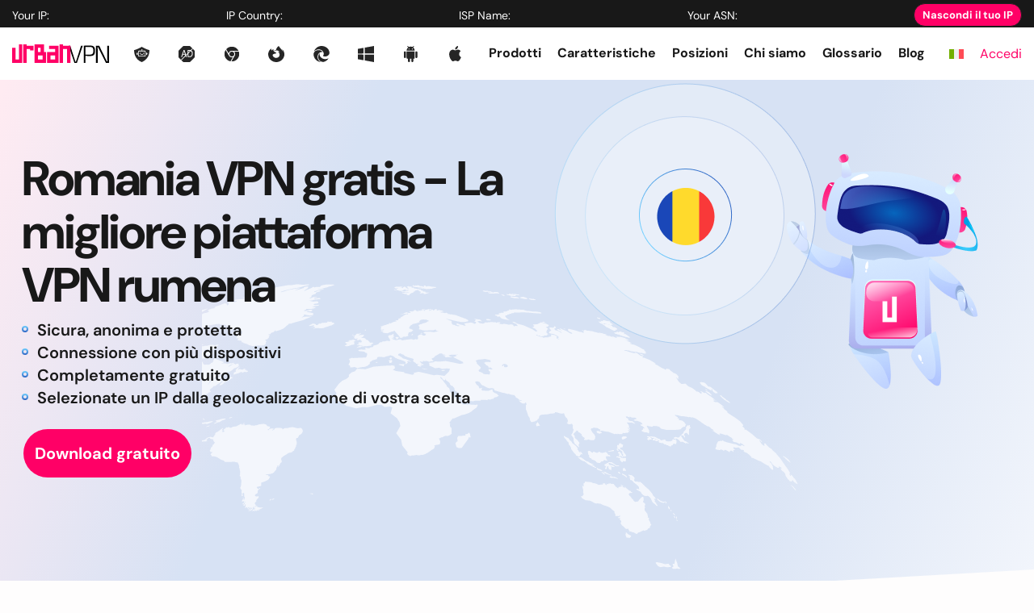

--- FILE ---
content_type: text/html; charset=UTF-8
request_url: https://www.urban-vpn.com/it/locations/romania-vpn/
body_size: 42369
content:

<!DOCTYPE html>
<!--[if IE 7]>
<html class="ie ie7" lang="it-IT">
<![endif]-->
<!--[if IE 8]>
<html class="ie ie8" lang="it-IT">
<![endif]-->
<!--[if !(IE 7) & !(IE 8)]><!-->
<html lang="it-IT">
<!--<![endif]-->

<head><meta charset="UTF-8"><script>if(navigator.userAgent.match(/MSIE|Internet Explorer/i)||navigator.userAgent.match(/Trident\/7\..*?rv:11/i)){var href=document.location.href;if(!href.match(/[?&]nowprocket/)){if(href.indexOf("?")==-1){if(href.indexOf("#")==-1){document.location.href=href+"?nowprocket=1"}else{document.location.href=href.replace("#","?nowprocket=1#")}}else{if(href.indexOf("#")==-1){document.location.href=href+"&nowprocket=1"}else{document.location.href=href.replace("#","&nowprocket=1#")}}}}</script><script>(()=>{class RocketLazyLoadScripts{constructor(){this.v="2.0.4",this.userEvents=["keydown","keyup","mousedown","mouseup","mousemove","mouseover","mouseout","touchmove","touchstart","touchend","touchcancel","wheel","click","dblclick","input"],this.attributeEvents=["onblur","onclick","oncontextmenu","ondblclick","onfocus","onmousedown","onmouseenter","onmouseleave","onmousemove","onmouseout","onmouseover","onmouseup","onmousewheel","onscroll","onsubmit"]}async t(){this.i(),this.o(),/iP(ad|hone)/.test(navigator.userAgent)&&this.h(),this.u(),this.l(this),this.m(),this.k(this),this.p(this),this._(),await Promise.all([this.R(),this.L()]),this.lastBreath=Date.now(),this.S(this),this.P(),this.D(),this.O(),this.M(),await this.C(this.delayedScripts.normal),await this.C(this.delayedScripts.defer),await this.C(this.delayedScripts.async),await this.T(),await this.F(),await this.j(),await this.A(),window.dispatchEvent(new Event("rocket-allScriptsLoaded")),this.everythingLoaded=!0,this.lastTouchEnd&&await new Promise(t=>setTimeout(t,500-Date.now()+this.lastTouchEnd)),this.I(),this.H(),this.U(),this.W()}i(){this.CSPIssue=sessionStorage.getItem("rocketCSPIssue"),document.addEventListener("securitypolicyviolation",t=>{this.CSPIssue||"script-src-elem"!==t.violatedDirective||"data"!==t.blockedURI||(this.CSPIssue=!0,sessionStorage.setItem("rocketCSPIssue",!0))},{isRocket:!0})}o(){window.addEventListener("pageshow",t=>{this.persisted=t.persisted,this.realWindowLoadedFired=!0},{isRocket:!0}),window.addEventListener("pagehide",()=>{this.onFirstUserAction=null},{isRocket:!0})}h(){let t;function e(e){t=e}window.addEventListener("touchstart",e,{isRocket:!0}),window.addEventListener("touchend",function i(o){o.changedTouches[0]&&t.changedTouches[0]&&Math.abs(o.changedTouches[0].pageX-t.changedTouches[0].pageX)<10&&Math.abs(o.changedTouches[0].pageY-t.changedTouches[0].pageY)<10&&o.timeStamp-t.timeStamp<200&&(window.removeEventListener("touchstart",e,{isRocket:!0}),window.removeEventListener("touchend",i,{isRocket:!0}),"INPUT"===o.target.tagName&&"text"===o.target.type||(o.target.dispatchEvent(new TouchEvent("touchend",{target:o.target,bubbles:!0})),o.target.dispatchEvent(new MouseEvent("mouseover",{target:o.target,bubbles:!0})),o.target.dispatchEvent(new PointerEvent("click",{target:o.target,bubbles:!0,cancelable:!0,detail:1,clientX:o.changedTouches[0].clientX,clientY:o.changedTouches[0].clientY})),event.preventDefault()))},{isRocket:!0})}q(t){this.userActionTriggered||("mousemove"!==t.type||this.firstMousemoveIgnored?"keyup"===t.type||"mouseover"===t.type||"mouseout"===t.type||(this.userActionTriggered=!0,this.onFirstUserAction&&this.onFirstUserAction()):this.firstMousemoveIgnored=!0),"click"===t.type&&t.preventDefault(),t.stopPropagation(),t.stopImmediatePropagation(),"touchstart"===this.lastEvent&&"touchend"===t.type&&(this.lastTouchEnd=Date.now()),"click"===t.type&&(this.lastTouchEnd=0),this.lastEvent=t.type,t.composedPath&&t.composedPath()[0].getRootNode()instanceof ShadowRoot&&(t.rocketTarget=t.composedPath()[0]),this.savedUserEvents.push(t)}u(){this.savedUserEvents=[],this.userEventHandler=this.q.bind(this),this.userEvents.forEach(t=>window.addEventListener(t,this.userEventHandler,{passive:!1,isRocket:!0})),document.addEventListener("visibilitychange",this.userEventHandler,{isRocket:!0})}U(){this.userEvents.forEach(t=>window.removeEventListener(t,this.userEventHandler,{passive:!1,isRocket:!0})),document.removeEventListener("visibilitychange",this.userEventHandler,{isRocket:!0}),this.savedUserEvents.forEach(t=>{(t.rocketTarget||t.target).dispatchEvent(new window[t.constructor.name](t.type,t))})}m(){const t="return false",e=Array.from(this.attributeEvents,t=>"data-rocket-"+t),i="["+this.attributeEvents.join("],[")+"]",o="[data-rocket-"+this.attributeEvents.join("],[data-rocket-")+"]",s=(e,i,o)=>{o&&o!==t&&(e.setAttribute("data-rocket-"+i,o),e["rocket"+i]=new Function("event",o),e.setAttribute(i,t))};new MutationObserver(t=>{for(const n of t)"attributes"===n.type&&(n.attributeName.startsWith("data-rocket-")||this.everythingLoaded?n.attributeName.startsWith("data-rocket-")&&this.everythingLoaded&&this.N(n.target,n.attributeName.substring(12)):s(n.target,n.attributeName,n.target.getAttribute(n.attributeName))),"childList"===n.type&&n.addedNodes.forEach(t=>{if(t.nodeType===Node.ELEMENT_NODE)if(this.everythingLoaded)for(const i of[t,...t.querySelectorAll(o)])for(const t of i.getAttributeNames())e.includes(t)&&this.N(i,t.substring(12));else for(const e of[t,...t.querySelectorAll(i)])for(const t of e.getAttributeNames())this.attributeEvents.includes(t)&&s(e,t,e.getAttribute(t))})}).observe(document,{subtree:!0,childList:!0,attributeFilter:[...this.attributeEvents,...e]})}I(){this.attributeEvents.forEach(t=>{document.querySelectorAll("[data-rocket-"+t+"]").forEach(e=>{this.N(e,t)})})}N(t,e){const i=t.getAttribute("data-rocket-"+e);i&&(t.setAttribute(e,i),t.removeAttribute("data-rocket-"+e))}k(t){Object.defineProperty(HTMLElement.prototype,"onclick",{get(){return this.rocketonclick||null},set(e){this.rocketonclick=e,this.setAttribute(t.everythingLoaded?"onclick":"data-rocket-onclick","this.rocketonclick(event)")}})}S(t){function e(e,i){let o=e[i];e[i]=null,Object.defineProperty(e,i,{get:()=>o,set(s){t.everythingLoaded?o=s:e["rocket"+i]=o=s}})}e(document,"onreadystatechange"),e(window,"onload"),e(window,"onpageshow");try{Object.defineProperty(document,"readyState",{get:()=>t.rocketReadyState,set(e){t.rocketReadyState=e},configurable:!0}),document.readyState="loading"}catch(t){console.log("WPRocket DJE readyState conflict, bypassing")}}l(t){this.originalAddEventListener=EventTarget.prototype.addEventListener,this.originalRemoveEventListener=EventTarget.prototype.removeEventListener,this.savedEventListeners=[],EventTarget.prototype.addEventListener=function(e,i,o){o&&o.isRocket||!t.B(e,this)&&!t.userEvents.includes(e)||t.B(e,this)&&!t.userActionTriggered||e.startsWith("rocket-")||t.everythingLoaded?t.originalAddEventListener.call(this,e,i,o):(t.savedEventListeners.push({target:this,remove:!1,type:e,func:i,options:o}),"mouseenter"!==e&&"mouseleave"!==e||t.originalAddEventListener.call(this,e,t.savedUserEvents.push,o))},EventTarget.prototype.removeEventListener=function(e,i,o){o&&o.isRocket||!t.B(e,this)&&!t.userEvents.includes(e)||t.B(e,this)&&!t.userActionTriggered||e.startsWith("rocket-")||t.everythingLoaded?t.originalRemoveEventListener.call(this,e,i,o):t.savedEventListeners.push({target:this,remove:!0,type:e,func:i,options:o})}}J(t,e){this.savedEventListeners=this.savedEventListeners.filter(i=>{let o=i.type,s=i.target||window;return e!==o||t!==s||(this.B(o,s)&&(i.type="rocket-"+o),this.$(i),!1)})}H(){EventTarget.prototype.addEventListener=this.originalAddEventListener,EventTarget.prototype.removeEventListener=this.originalRemoveEventListener,this.savedEventListeners.forEach(t=>this.$(t))}$(t){t.remove?this.originalRemoveEventListener.call(t.target,t.type,t.func,t.options):this.originalAddEventListener.call(t.target,t.type,t.func,t.options)}p(t){let e;function i(e){return t.everythingLoaded?e:e.split(" ").map(t=>"load"===t||t.startsWith("load.")?"rocket-jquery-load":t).join(" ")}function o(o){function s(e){const s=o.fn[e];o.fn[e]=o.fn.init.prototype[e]=function(){return this[0]===window&&t.userActionTriggered&&("string"==typeof arguments[0]||arguments[0]instanceof String?arguments[0]=i(arguments[0]):"object"==typeof arguments[0]&&Object.keys(arguments[0]).forEach(t=>{const e=arguments[0][t];delete arguments[0][t],arguments[0][i(t)]=e})),s.apply(this,arguments),this}}if(o&&o.fn&&!t.allJQueries.includes(o)){const e={DOMContentLoaded:[],"rocket-DOMContentLoaded":[]};for(const t in e)document.addEventListener(t,()=>{e[t].forEach(t=>t())},{isRocket:!0});o.fn.ready=o.fn.init.prototype.ready=function(i){function s(){parseInt(o.fn.jquery)>2?setTimeout(()=>i.bind(document)(o)):i.bind(document)(o)}return"function"==typeof i&&(t.realDomReadyFired?!t.userActionTriggered||t.fauxDomReadyFired?s():e["rocket-DOMContentLoaded"].push(s):e.DOMContentLoaded.push(s)),o([])},s("on"),s("one"),s("off"),t.allJQueries.push(o)}e=o}t.allJQueries=[],o(window.jQuery),Object.defineProperty(window,"jQuery",{get:()=>e,set(t){o(t)}})}P(){const t=new Map;document.write=document.writeln=function(e){const i=document.currentScript,o=document.createRange(),s=i.parentElement;let n=t.get(i);void 0===n&&(n=i.nextSibling,t.set(i,n));const c=document.createDocumentFragment();o.setStart(c,0),c.appendChild(o.createContextualFragment(e)),s.insertBefore(c,n)}}async R(){return new Promise(t=>{this.userActionTriggered?t():this.onFirstUserAction=t})}async L(){return new Promise(t=>{document.addEventListener("DOMContentLoaded",()=>{this.realDomReadyFired=!0,t()},{isRocket:!0})})}async j(){return this.realWindowLoadedFired?Promise.resolve():new Promise(t=>{window.addEventListener("load",t,{isRocket:!0})})}M(){this.pendingScripts=[];this.scriptsMutationObserver=new MutationObserver(t=>{for(const e of t)e.addedNodes.forEach(t=>{"SCRIPT"!==t.tagName||t.noModule||t.isWPRocket||this.pendingScripts.push({script:t,promise:new Promise(e=>{const i=()=>{const i=this.pendingScripts.findIndex(e=>e.script===t);i>=0&&this.pendingScripts.splice(i,1),e()};t.addEventListener("load",i,{isRocket:!0}),t.addEventListener("error",i,{isRocket:!0}),setTimeout(i,1e3)})})})}),this.scriptsMutationObserver.observe(document,{childList:!0,subtree:!0})}async F(){await this.X(),this.pendingScripts.length?(await this.pendingScripts[0].promise,await this.F()):this.scriptsMutationObserver.disconnect()}D(){this.delayedScripts={normal:[],async:[],defer:[]},document.querySelectorAll("script[type$=rocketlazyloadscript]").forEach(t=>{t.hasAttribute("data-rocket-src")?t.hasAttribute("async")&&!1!==t.async?this.delayedScripts.async.push(t):t.hasAttribute("defer")&&!1!==t.defer||"module"===t.getAttribute("data-rocket-type")?this.delayedScripts.defer.push(t):this.delayedScripts.normal.push(t):this.delayedScripts.normal.push(t)})}async _(){await this.L();let t=[];document.querySelectorAll("script[type$=rocketlazyloadscript][data-rocket-src]").forEach(e=>{let i=e.getAttribute("data-rocket-src");if(i&&!i.startsWith("data:")){i.startsWith("//")&&(i=location.protocol+i);try{const o=new URL(i).origin;o!==location.origin&&t.push({src:o,crossOrigin:e.crossOrigin||"module"===e.getAttribute("data-rocket-type")})}catch(t){}}}),t=[...new Map(t.map(t=>[JSON.stringify(t),t])).values()],this.Y(t,"preconnect")}async G(t){if(await this.K(),!0!==t.noModule||!("noModule"in HTMLScriptElement.prototype))return new Promise(e=>{let i;function o(){(i||t).setAttribute("data-rocket-status","executed"),e()}try{if(navigator.userAgent.includes("Firefox/")||""===navigator.vendor||this.CSPIssue)i=document.createElement("script"),[...t.attributes].forEach(t=>{let e=t.nodeName;"type"!==e&&("data-rocket-type"===e&&(e="type"),"data-rocket-src"===e&&(e="src"),i.setAttribute(e,t.nodeValue))}),t.text&&(i.text=t.text),t.nonce&&(i.nonce=t.nonce),i.hasAttribute("src")?(i.addEventListener("load",o,{isRocket:!0}),i.addEventListener("error",()=>{i.setAttribute("data-rocket-status","failed-network"),e()},{isRocket:!0}),setTimeout(()=>{i.isConnected||e()},1)):(i.text=t.text,o()),i.isWPRocket=!0,t.parentNode.replaceChild(i,t);else{const i=t.getAttribute("data-rocket-type"),s=t.getAttribute("data-rocket-src");i?(t.type=i,t.removeAttribute("data-rocket-type")):t.removeAttribute("type"),t.addEventListener("load",o,{isRocket:!0}),t.addEventListener("error",i=>{this.CSPIssue&&i.target.src.startsWith("data:")?(console.log("WPRocket: CSP fallback activated"),t.removeAttribute("src"),this.G(t).then(e)):(t.setAttribute("data-rocket-status","failed-network"),e())},{isRocket:!0}),s?(t.fetchPriority="high",t.removeAttribute("data-rocket-src"),t.src=s):t.src="data:text/javascript;base64,"+window.btoa(unescape(encodeURIComponent(t.text)))}}catch(i){t.setAttribute("data-rocket-status","failed-transform"),e()}});t.setAttribute("data-rocket-status","skipped")}async C(t){const e=t.shift();return e?(e.isConnected&&await this.G(e),this.C(t)):Promise.resolve()}O(){this.Y([...this.delayedScripts.normal,...this.delayedScripts.defer,...this.delayedScripts.async],"preload")}Y(t,e){this.trash=this.trash||[];let i=!0;var o=document.createDocumentFragment();t.forEach(t=>{const s=t.getAttribute&&t.getAttribute("data-rocket-src")||t.src;if(s&&!s.startsWith("data:")){const n=document.createElement("link");n.href=s,n.rel=e,"preconnect"!==e&&(n.as="script",n.fetchPriority=i?"high":"low"),t.getAttribute&&"module"===t.getAttribute("data-rocket-type")&&(n.crossOrigin=!0),t.crossOrigin&&(n.crossOrigin=t.crossOrigin),t.integrity&&(n.integrity=t.integrity),t.nonce&&(n.nonce=t.nonce),o.appendChild(n),this.trash.push(n),i=!1}}),document.head.appendChild(o)}W(){this.trash.forEach(t=>t.remove())}async T(){try{document.readyState="interactive"}catch(t){}this.fauxDomReadyFired=!0;try{await this.K(),this.J(document,"readystatechange"),document.dispatchEvent(new Event("rocket-readystatechange")),await this.K(),document.rocketonreadystatechange&&document.rocketonreadystatechange(),await this.K(),this.J(document,"DOMContentLoaded"),document.dispatchEvent(new Event("rocket-DOMContentLoaded")),await this.K(),this.J(window,"DOMContentLoaded"),window.dispatchEvent(new Event("rocket-DOMContentLoaded"))}catch(t){console.error(t)}}async A(){try{document.readyState="complete"}catch(t){}try{await this.K(),this.J(document,"readystatechange"),document.dispatchEvent(new Event("rocket-readystatechange")),await this.K(),document.rocketonreadystatechange&&document.rocketonreadystatechange(),await this.K(),this.J(window,"load"),window.dispatchEvent(new Event("rocket-load")),await this.K(),window.rocketonload&&window.rocketonload(),await this.K(),this.allJQueries.forEach(t=>t(window).trigger("rocket-jquery-load")),await this.K(),this.J(window,"pageshow");const t=new Event("rocket-pageshow");t.persisted=this.persisted,window.dispatchEvent(t),await this.K(),window.rocketonpageshow&&window.rocketonpageshow({persisted:this.persisted})}catch(t){console.error(t)}}async K(){Date.now()-this.lastBreath>45&&(await this.X(),this.lastBreath=Date.now())}async X(){return document.hidden?new Promise(t=>setTimeout(t)):new Promise(t=>requestAnimationFrame(t))}B(t,e){return e===document&&"readystatechange"===t||(e===document&&"DOMContentLoaded"===t||(e===window&&"DOMContentLoaded"===t||(e===window&&"load"===t||e===window&&"pageshow"===t)))}static run(){(new RocketLazyLoadScripts).t()}}RocketLazyLoadScripts.run()})();</script>
    
    <meta http-equiv="X-UA-Compatible" content="IE=edge">
    <meta name="viewport" content="width=device-width, initial-scale=1.0">
    <meta http-equiv="Content-Security-Policy" content="upgrade-insecure-requests">

		<link rel="icon" type="image/png" href="https://www.urban-vpn.com/wp-content/themes/urbanvpn/images/favicon/favicon.png" sizes="96x96"/>
	<link rel="icon" type="image/svg+xml" href="https://www.urban-vpn.com/wp-content/themes/urbanvpn/images/favicon/favicon.svg"/>
	<link rel="shortcut icon" href="https://www.urban-vpn.com/wp-content/themes/urbanvpn/images/favicon/favicon.ico"/>
	<link rel="apple-touch-icon" sizes="180x180" href="https://www.urban-vpn.com/wp-content/themes/urbanvpn/images/favicon/apple-touch-icon.png"/>

    <link rel="preconnect" href="https://connect.facebook.net">
    <link rel="preconnect" href="https://www.googletagmanager.com">
    <!-- Google Tag Manager -->
    <script type="rocketlazyloadscript">
        (function(w, d, s, l, i) {
            w[l] = w[l] || [];
            w[l].push({
                'gtm.start': new Date().getTime(),
                event: 'gtm.js'
            });
            var f = d.getElementsByTagName(s)[0],
                j = d.createElement(s),
                dl = l != 'dataLayer' ? '&l=' + l : '';
            j.async = true;
            j.src =
                'https://www.googletagmanager.com/gtm.js?id=' + i + dl;
            f.parentNode.insertBefore(j, f);
        })(window, document, 'script', 'dataLayer', 'GTM-WX3F2M4');
    </script>

    <!-- End Google Tag Manager -->

    <!-- Google tag (gtag.js) -->
    <script type="rocketlazyloadscript" async data-rocket-src="https://www.googletagmanager.com/gtag/js?id=G-0NQ2DPN8JC"></script>
    <script type="rocketlazyloadscript">
        window.dataLayer = window.dataLayer || [];

        function gtag() {
            dataLayer.push(arguments);
        }
        gtag('js', new Date());
        gtag('config', 'G-0NQ2DPN8JC');
    </script>

    <!-- Google tag (gtag.js) -->
    <script type="rocketlazyloadscript" async data-rocket-src="https://www.googletagmanager.com/gtag/js?id=AW-16551214477"></script>
    <script type="rocketlazyloadscript">
        window.dataLayer = window.dataLayer || [];

        function gtag() {
            dataLayer.push(arguments);
        }

        gtag('js', new Date());
        gtag('config', 'AW-16551214477');
    </script>
    <link rel="preconnect" href="https://geo.geosurf.io" crossorigin><link rel="preload" href="https://www.urban-vpn.com/wp-content/themes/urbanvpn/font/DMSans-VariableFont_opsz,wght.woff2" as="font" type="font/woff2" crossorigin><link fetchpriority="high" rel="preload" href="https://www.urban-vpn.com/wp-content/uploads/2022/09/group-2326-59.png" as="image"><link fetchpriority="high" rel="preload" href="https://www.urban-vpn.com/wp-content/uploads/2022/11/vector.svg" as="image"><meta name='robots' content='index, follow, max-image-preview:large, max-snippet:-1, max-video-preview:-1' />
	<script type="rocketlazyloadscript" data-minify="1" data-rocket-src="https://www.urban-vpn.com/wp-content/cache/min/1/sdks/web/v16/OneSignalSDK.page.js?ver=1767783321" defer></script>
	<script type="rocketlazyloadscript">
		window.OneSignalDeferred = window.OneSignalDeferred || [];
		OneSignalDeferred.push( async function( OneSignal ) {
			await OneSignal.init( {
				appId: "ad335d01-158d-477a-91df-fcccd0decaf3",
								notifyButton: {
					enable: true,
				},
			} );
		} );
	</script>
	
	<!-- This site is optimized with the Yoast SEO plugin v26.6 - https://yoast.com/wordpress/plugins/seo/ -->
	<title>VPN per la Romania | Navigazione in Internet non rilevata</title>
<link data-rocket-prefetch href="https://www.googletagmanager.com" rel="dns-prefetch">
<link data-rocket-prefetch href="https://37165035.adoric-om.com" rel="dns-prefetch">
<link data-rocket-prefetch href="https://bat.bing.com" rel="dns-prefetch">
<link data-rocket-prefetch href="https://www.google-analytics.com" rel="dns-prefetch">
<link data-rocket-prefetch href="https://connect.facebook.net" rel="dns-prefetch">
<link data-rocket-prefetch href="https://cdn.paddle.com" rel="dns-prefetch">
<link data-rocket-prefetch href="https://accounts.google.com" rel="dns-prefetch">
<link data-rocket-prefetch href="https://appleid.cdn-apple.com" rel="dns-prefetch">
<link data-rocket-prefetch href="https://cdn.onesignal.com" rel="dns-prefetch">
<link data-rocket-prefetch href="https://static.adoric.com" rel="dns-prefetch">
<style id="rocket-critical-css">html{box-sizing:border-box;-ms-overflow-style:scrollbar}*,*::before,*::after{box-sizing:inherit}.container{width:100%;padding-right:15px;padding-left:15px;margin-right:auto;margin-left:auto}@media (min-width:576px){.container{max-width:540px}}@media (min-width:768px){.container{max-width:720px}}@media (max-width:768px){.container{padding-right:12px;padding-left:11px}}@media (min-width:992px){.container{max-width:960px}}@media (min-width:1200px){.container{max-width:1140px}}.row{display:flex;flex-wrap:wrap;margin-right:-15px;margin-left:-15px}@media (max-width:768px){.row{margin-right:-12px;margin-left:-11px}}.col-sm-12,.col-md-12,.col-lg-12{position:relative;width:100%;padding-right:15px;padding-left:15px}@media (max-width:768px){.col-sm-12,.col-md-12,.col-lg-12{padding-right:12px;padding-left:11px}}@media (min-width:576px){.col-sm-12{flex:0 0 100%;max-width:100%}}@media (min-width:768px){.col-md-12{flex:0 0 100%;max-width:100%}}@media (min-width:993px){.col-lg-12{flex:0 0 100%;max-width:100%}}.footer .link__list ul{margin-bottom:22px}.footer .link__list li{font-size:12px;line-height:1.83;font-weight:600}.footer .link__list li a{max-width:217px;overflow:hidden;text-overflow:ellipsis;white-space:nowrap;display:block}@media screen and (max-width:1190px){.footer .link__list li a{max-width:180px}}@media screen and (max-width:768px){.footer__links .link__list li{font-size:10px;line-height:2.2}}@media screen and (max-width:510px){.footer__links .link__list a{max-width:145px}}.flag{position:relative;display:flex;flex-direction:column;justify-content:flex-start;align-items:center;min-height:39px;padding-top:3px;border-radius:4px}.flag::before{content:"";position:relative;background:var(--wpr-bg-66066d08-5bc9-4320-a2d0-bec1eb455fb8) no-repeat top left}.translate.translate--full .flag{flex-direction:row;gap:18px;background-color:#FFFFFF;border-radius:0;font-weight:400;font-size:12px;line-height:1.83;color:#333333;min-height:36px;padding:0 15px 0 10px}.translate.translate--full .flag::before{border-radius:50%;width:34px;height:34px;transform:scale(0.5416)}.translate .dropdown__menu ul{margin-bottom:0}.translate.translate-dropdown{position:relative}.translate.translate-dropdown .dropdown__menu{position:absolute;top:100%;width:45px;display:none;left:-14px;background-color:#ffffff;z-index:5;max-height:400px;overflow-y:auto;align-items:center;justify-content:center;flex-direction:column}.translate.translate-dropdown .dropdown__menu li{width:100%}.translate.translate-dropdown .dropdown__menu a{min-height:auto;display:block;margin:0 auto;width:100%;padding:5px;border-radius:0}.translate.translate-dropdown .dropdown__menu a img{object-fit:contain;width:100%;display:block;max-width:18px;margin:0 auto}@media screen and (max-width:992px){.header .translate{margin-right:0!important}.translate-dropdown img{width:22px!important;height:16px!important}}.dropdown .dropdown__menu{position:absolute;top:100%;width:100%;display:none;left:0;background-color:#ffffff;z-index:5;max-height:400px;overflow-y:auto}.dropdown .dropdown__menu::-webkit-scrollbar{width:4px}.dropdown .dropdown__menu::-webkit-scrollbar-track{background:#ffffff}.dropdown .dropdown__menu::-webkit-scrollbar-thumb{background:#888}.dropdown ul{display:flex;flex-direction:column}.dropdown ul li{width:100%}.dropdown ul li a{width:100%}section{position:relative;overflow:hidden}.footer .translate.translate--full .flag{display:flex}.footer .translate.translate--full .flag img{flex-grow:0}@media (min-width:1300px){.header__bottom nav>ul>.menu-item>a{text-wrap:nowrap}.header__bottom nav>ul{padding-left:15px}}#loader{position:absolute;z-index:-1;opacity:0;top:0;bottom:0;right:0;left:0;margin:auto;width:50px;aspect-ratio:1;border-radius:50%;border:8px solid white;border-right-color:black;animation:l2 1s infinite linear}@keyframes l2{to{transform:rotate(1turn)}}.location-steps{margin-top:37px}.location-steps__title-container{width:631px;max-width:100%;margin-inline:auto;text-align:center}.location-steps__title{letter-spacing:-0.03em}@media screen and (max-width:992px){.location-steps{margin-top:32px}}.checkout-popup{position:fixed;z-index:-1;opacity:0;display:flex;justify-content:center;align-items:center;top:0;right:0;bottom:0;left:0;background:rgba(0,0,0,0.4)}.checkout-popup__close{position:absolute;bottom:calc(100% - 65px);right:11px;width:30px;height:30px}.checkout-popup__close svg{width:100%;height:100%;object-fit:contain}.checkout-popup__container.container{position:relative;display:flex;width:100vw;max-width:938px;padding-block:70px;max-height:100dvh}.checkout-popup__wrapper{width:100%;overflow-y:auto;overflow-x:hidden;scroll-behavior:smooth;scrollbar-width:thin}.checkout-popup__inner{position:relative}.checkout-popup__content{background:#F3F6FC;min-height:400px}@media screen and (max-width:768px){.checkout-popup__container.container{padding-top:40px;padding-bottom:0}.checkout-popup__wrapper{padding-bottom:40px}.checkout-popup__close{bottom:calc(100% - 35px);right:7px}}.flag.no:before{display:none!important}.translate-dropdown img{height:12px;width:18px}img{max-width:100%;height:auto}</style><link rel="preload" data-rocket-preload as="image" href="https://www.urban-vpn.com/wp-content/uploads/2022/11/vector.svg" fetchpriority="high">
	<meta name="description" content="La migliore VPN rumena. UrbanVPN supporta gli utenti della Romania a navigare sul web senza essere scoperti.VPN gratuita copre, la Romania e molti altri Paesi." />
	<link rel="canonical" href="https://www.urban-vpn.com/it/locations/romania-vpn/" />
	<meta property="og:locale" content="it_IT" />
	<meta property="og:type" content="article" />
	<meta property="og:title" content="VPN per la Romania | Navigazione in Internet non rilevata" />
	<meta property="og:description" content="La migliore VPN rumena. UrbanVPN supporta gli utenti della Romania a navigare sul web senza essere scoperti.VPN gratuita copre, la Romania e molti altri Paesi." />
	<meta property="og:url" content="https://www.urban-vpn.com/it/locations/romania-vpn/" />
	<meta property="og:site_name" content="| Urban VPN" />
	<meta property="article:modified_time" content="2023-03-21T08:53:03+00:00" />
	<meta name="twitter:card" content="summary_large_image" />
	<script type="application/ld+json" class="yoast-schema-graph">{"@context":"https://schema.org","@graph":[{"@type":"WebPage","@id":"https://www.urban-vpn.com/it/locations/romania-vpn/","url":"https://www.urban-vpn.com/it/locations/romania-vpn/","name":"VPN per la Romania | Navigazione in Internet non rilevata","isPartOf":{"@id":"https://www.urban-vpn.com/it/#website"},"datePublished":"2023-03-17T08:53:03+00:00","dateModified":"2023-03-21T08:53:03+00:00","description":"La migliore VPN rumena. UrbanVPN supporta gli utenti della Romania a navigare sul web senza essere scoperti.VPN gratuita copre, la Romania e molti altri Paesi.","breadcrumb":{"@id":"https://www.urban-vpn.com/it/locations/romania-vpn/#breadcrumb"},"inLanguage":"it-IT","potentialAction":[{"@type":"ReadAction","target":["https://www.urban-vpn.com/it/locations/romania-vpn/"]}]},{"@type":"BreadcrumbList","@id":"https://www.urban-vpn.com/it/locations/romania-vpn/#breadcrumb","itemListElement":[{"@type":"ListItem","position":1,"name":"Home","item":"https://www.urban-vpn.com/it/"},{"@type":"ListItem","position":2,"name":"Romania"}]},{"@type":"WebSite","@id":"https://www.urban-vpn.com/it/#website","url":"https://www.urban-vpn.com/it/","name":"| Urban VPN","description":"Urban VPN","publisher":{"@id":"https://www.urban-vpn.com/it/#organization"},"inLanguage":"it-IT"},{"@type":"Organization","@id":"https://www.urban-vpn.com/it/#organization","name":"| Urban VPN","url":"https://www.urban-vpn.com/it/","logo":{"@type":"ImageObject","inLanguage":"it-IT","@id":"https://www.urban-vpn.com/it/#/schema/logo/image/","url":"https://assets.urban-vpn.com/wp-content/uploads/2023/02/03121456/logo.svg","contentUrl":"https://assets.urban-vpn.com/wp-content/uploads/2023/02/03121456/logo.svg","width":120,"height":23,"caption":"| Urban VPN"},"image":{"@id":"https://www.urban-vpn.com/it/#/schema/logo/image/"}}]}</script>
	<!-- / Yoast SEO plugin. -->



<link rel="alternate" type="application/rss+xml" title="| Urban VPN &raquo; Feed" href="https://www.urban-vpn.com/it/feed/" />
<link rel="alternate" title="oEmbed (JSON)" type="application/json+oembed" href="https://www.urban-vpn.com/it/wp-json/oembed/1.0/embed?url=https%3A%2F%2Fwww.urban-vpn.com%2Fit%2Flocations%2Fromania-vpn%2F" />
<link rel="alternate" title="oEmbed (XML)" type="text/xml+oembed" href="https://www.urban-vpn.com/it/wp-json/oembed/1.0/embed?url=https%3A%2F%2Fwww.urban-vpn.com%2Fit%2Flocations%2Fromania-vpn%2F&#038;format=xml" />
<style id='wp-img-auto-sizes-contain-inline-css' type='text/css'>
img:is([sizes=auto i],[sizes^="auto," i]){contain-intrinsic-size:3000px 1500px}
/*# sourceURL=wp-img-auto-sizes-contain-inline-css */
</style>
<style id='wp-emoji-styles-inline-css' type='text/css'>

	img.wp-smiley, img.emoji {
		display: inline !important;
		border: none !important;
		box-shadow: none !important;
		height: 1em !important;
		width: 1em !important;
		margin: 0 0.07em !important;
		vertical-align: -0.1em !important;
		background: none !important;
		padding: 0 !important;
	}
/*# sourceURL=wp-emoji-styles-inline-css */
</style>
<link data-minify="1" rel='preload'  href='https://www.urban-vpn.com/wp-content/cache/min/1/wp-content/plugins/wpml-cms-nav/res/css/cms-navigation-base.css?ver=1767783321' data-rocket-async="style" as="style" onload="this.onload=null;this.rel='stylesheet'" onerror="this.removeAttribute('data-rocket-async')"  type='text/css' media='screen' />
<link data-minify="1" rel='preload'  href='https://www.urban-vpn.com/wp-content/cache/background-css/1/www.urban-vpn.com/wp-content/cache/min/1/wp-content/plugins/wpml-cms-nav/res/css/cms-navigation.css?ver=1767783321&wpr_t=1769284088' data-rocket-async="style" as="style" onload="this.onload=null;this.rel='stylesheet'" onerror="this.removeAttribute('data-rocket-async')"  type='text/css' media='screen' />
<link data-minify="1" rel='preload'  href='https://www.urban-vpn.com/wp-content/cache/min/1/wp-content/themes/urbanvpn/css/bootstrap-grid.css?ver=1767783321' data-rocket-async="style" as="style" onload="this.onload=null;this.rel='stylesheet'" onerror="this.removeAttribute('data-rocket-async')"  type='text/css' media='all' />
<link data-minify="1" rel='preload'  href='https://www.urban-vpn.com/wp-content/cache/min/1/wp-content/themes/urbanvpn/css/slick.css?ver=1767783321' data-rocket-async="style" as="style" onload="this.onload=null;this.rel='stylesheet'" onerror="this.removeAttribute('data-rocket-async')"  type='text/css' media='all' />
<link data-minify="1" rel='preload'  href='https://www.urban-vpn.com/wp-content/cache/background-css/1/www.urban-vpn.com/wp-content/cache/min/1/wp-content/themes/urbanvpn/css/main.css?ver=1767783321&wpr_t=1769284088' data-rocket-async="style" as="style" onload="this.onload=null;this.rel='stylesheet'" onerror="this.removeAttribute('data-rocket-async')"  type='text/css' media='all' />
<link data-minify="1" rel='preload'  href='https://www.urban-vpn.com/wp-content/cache/min/1/wp-content/themes/urbanvpn/style.css?ver=1767783321' data-rocket-async="style" as="style" onload="this.onload=null;this.rel='stylesheet'" onerror="this.removeAttribute('data-rocket-async')"  type='text/css' media='all' />
<script type="text/javascript" id="wpml-cookie-js-extra">
/* <![CDATA[ */
var wpml_cookies = {"wp-wpml_current_language":{"value":"it","expires":1,"path":"/"}};
var wpml_cookies = {"wp-wpml_current_language":{"value":"it","expires":1,"path":"/"}};
//# sourceURL=wpml-cookie-js-extra
/* ]]> */
</script>
<script type="rocketlazyloadscript" data-minify="1" data-rocket-type="text/javascript" data-rocket-src="https://www.urban-vpn.com/wp-content/cache/min/1/wp-content/plugins/sitepress-multilingual-cms/res/js/cookies/language-cookie.js?ver=1767783321" id="wpml-cookie-js" defer="defer" data-wp-strategy="defer"></script>
<script type="rocketlazyloadscript" data-rocket-type="text/javascript" data-rocket-src="https://www.urban-vpn.com/wp-includes/js/jquery/jquery.min.js?ver=3.7.1" id="jquery-core-js" data-rocket-defer defer></script>
<script type="rocketlazyloadscript" data-rocket-type="text/javascript" data-rocket-src="https://www.urban-vpn.com/wp-includes/js/jquery/jquery-migrate.min.js?ver=3.4.1" id="jquery-migrate-js" data-rocket-defer defer></script>
<link rel="https://api.w.org/" href="https://www.urban-vpn.com/it/wp-json/" /><link rel="alternate" title="JSON" type="application/json" href="https://www.urban-vpn.com/it/wp-json/wp/v2/locations/7098" /><link rel="EditURI" type="application/rsd+xml" title="RSD" href="https://www.urban-vpn.com/xmlrpc.php?rsd" />
<meta name="generator" content="WordPress 6.9" />
<link rel='shortlink' href='https://www.urban-vpn.com/it/?p=7098' />
<meta name="generator" content="WPML ver:4.8.6 stt:67,37,1,18,4,3,23,25,27,28,38,40,42,44,2,66,53;" />
	<style>
		@font-face{font-family:"DMSans";src:url("https://www.urban-vpn.com/wp-content/themes/urbanvpn/font/DMSans-VariableFont_opsz,wght.woff2") format("woff2");font-weight:400 700;font-stretch:normal;font-style:normal;font-display:swap}:root{--theme-color-text:#181818;--theme-color-accent:#FF0066}html{box-sizing:border-box}*,*::before,*::after{box-sizing:inherit;list-style:none;-webkit-tap-highlight-color:transparent}body{margin:0;padding:0;line-height:1}h1,h2,h3,h4,h5,h6,p,ul,ol,li,button{margin:0;padding:0}a{display:inline-block;color:inherit;text-decoration:none}li{list-style:none}img{max-width:100%;display:block}button{background-color:transparent;border:none;outline:none}html{height:100%}body{height:100%;font-family:"DMSans";line-height:1.4;background-color:#FEFDFD;color:var(--theme-color-text)}body.active{overflow:hidden}.container{max-width:1325px;margin:0 auto}@media screen and (min-width:992px){.container--small{max-width:887px;margin:0 auto;padding-right:15px;padding-left:15px}}@media screen and (max-width:992px){.container--small{max-width:100%;margin:0 auto;padding-right:12px;padding-left:12px}}#wrapper{display:flex;flex-direction:column;height:100%}#wrapper main{flex:1 0 auto;margin-top:99px}.urbanvpn-plan-button{display:flex;justify-content:center;align-items:center;min-height:64px;min-width:251px;border-radius:30px;padding:10px;background:#FF0066;cursor:pointer;transition:background .3s ease}.urbanvpn-plan-button:hover{background:#C90151}.urbanvpn-plan-button__title{color:#FFF;font-size:20px;line-height:1;font-weight:700}.urbanvpn-plan-button_header{min-height:39px;min-width:185px;border-radius:50px}.urbanvpn-plan-button_header .urbanvpn-plan-button__title{font-size:13px}.urbanvpn-plan-button_hero{min-width:286px}.header .translate > a > span{display:none}body.urbanvpn-hide-header .header__bottom{display:none !important}body.urbanvpn-hide-header #wrapper main{margin-top:0 !important}body.urbanvpn-header-logo-only .header__bottom .mob__menu,body.urbanvpn-header-logo-only .header__bottom .menu-logo,body.urbanvpn-header-logo-only .header__bottom nav{display:none !important}body.urbanvpn-header-checkout .header__top,body.urbanvpn-header-checkout .header__bottom .mob__menu,body.urbanvpn-header-checkout .header__bottom .menu-logo,body.urbanvpn-header-checkout .header__bottom nav > ul > .menu-item,body.urbanvpn-header-checkout .header .account{display:none !important}body.urbanvpn-header-checkout #wrapper main{margin-top:75px}body.urbanvpn-header-checkout .header__bottom .container{min-height:75px}body.urbanvpn-header-checkout .header__bottom .container > nav{display:flex;align-items:center;column-gap:24px}body.urbanvpn-header-checkout .header .translate{margin-left:0;margin-right:0}body.urbanvpn-header-checkout .header .translate > a{display:flex;align-items:center;column-gap:13px}body.urbanvpn-header-checkout .header .translate > a > span{display:block;font-size:16px;font-weight:700}body.urbanvpn-header-checkout .translate.translate-dropdown .dropdown__menu{left:auto;right:-13px}body.urbanvpn-header-checkout .header__bottom .logo{width:223px}body.urbanvpn-hide-footer #wrapper main > *:last-child{margin-bottom:0 !important}@media screen and (max-width:992px){.urbanvpn-plan-button_header{min-width:175px}.urbanvpn-plan-button_header .urbanvpn-plan-button__title{font-size:12px}body.urbanvpn-header-checkout .header__bottom .container{min-height:60px}body.urbanvpn-header-checkout .header .translate > a > span{display:none}body.urbanvpn-header-checkout .header__bottom .logo{width:140px;flex-shrink:0;margin:0}body.urbanvpn-header-checkout .header__bottom .container > nav{column-gap:15px}body.urbanvpn-header-checkout .translate-dropdown img{flex-shrink:0}body.urbanvpn-header-checkout #wrapper main{margin-top:60px}body .hero.hero_lp .hero__text,body .hero.hero_lp-mac .hero__text{margin-top:75px}body .hero.hero_lp .hero__img{margin:0 -110px}body .hero.hero_lp-mac .hero__text{margin-inline:auto}body .hero.hero_lp-mac .hero__img{max-width:100%;margin-top:40px}body .hero.hero_lp-mac .hero__img img{margin-left:-8vw}}#wrapper footer{flex-shrink:0}@media screen and (max-width:992px){#wrapper main{margin-top:65px}}.triangle-left{clip-path:polygon(0 0,100% 0,100% 100%);-webkit-clip-path:polygon(0 0,100% 0,100% 100%);background-color:#fff;height:90px;position:absolute;width:100%;top:-1px;z-index:1}@media screen and (max-width:992px){.triangle-left{height:30px}}.triangle-right{clip-path:polygon(100% 0,0% 100%,100% 100%);-webkit-clip-path:polygon(100% 0,0% 100%,100% 100%);background-color:#fff;height:100px;bottom:-1px;position:absolute;width:100%;z-index:1}@media screen and (max-width:992px){.triangle-right{height:30px}}.bg-shadow-pink{position:absolute;z-index:-1;bottom:0;z-index:0;left:0;right:0;top:0;background:linear-gradient(111.88deg,#FFEBF2 0.36%,#D7E2F4 30.64%,#D7E2F4 70.35%,#F3F6FC 99.64%)}.bg-shadow-green{width:100%;height:1px;box-shadow:-19px 13px 300px 20px rgba(37,227,250,0.68);position:absolute;bottom:-2px;z-index:0;max-width:1295px;left:50%;transform:translateX(-50%)}h1,.h1{font-weight:700;font-size:60px;line-height:110%;letter-spacing:-0.04em}h1 .pink,.h1 .pink{color:var(--theme-color-accent)}h2,.h2{font-weight:700;font-size:45px;line-height:120%;letter-spacing:-0.04em}h2 .pink,.h2 .pink{color:var(--theme-color-text)}h3,.h3{font-weight:600;font-size:24px;line-height:130%}h4,.h4{font-weight:700;font-size:14px;line-height:130%;text-transform:uppercase}h3 .pink,.h3 .pink{color:var(--theme-color-accent)}h4 .pink,.h4 .pink{color:inherit}h3.pink,.h3.pink{color:var(--theme-color-accent);text-transform:uppercase}h4.pink,.h4.pink{color:var(--theme-color-text);text-transform:uppercase}.text-center{text-align:center}.text-underline{text-decoration:underline}.text-underline-span{width:fit-content}.text-underline-span span{background:linear-gradient(to left,#fff,#fff 100%) 0 90% repeat-x;background-size:100% 3px}p .pink{color:var(--theme-color-text)}p .pink:hover{text-decoration:none}@media screen and (max-width:768px){h1,.h1,.hero-home h1{font-size:36px !important;line-height:110%}.hero.hero-glossary h1,.hero.hero-android-vpn h1{margin-top:75px !important}h2,.h2{font-size:30px}h3,.h3{font-size:20px}.hero.hero-single-country h1 + ul{margin-top:58px !important}}.button{cursor:pointer;display:flex;align-items:center;justify-content:center;min-height:60px;min-width:208px;border:none;outline:none;color:#FFFFFF;position:relative;border-radius:50px;border:none;background:var(--theme-color-accent);transition:background 0.3s ease;font-family:inherit;font-size:20px;font-weight:700;line-height:26px;margin:2px;padding-inline:30px;text-align:center;width:fit-content;column-gap:10px}.button:hover{background:#C90151}.button > span{display:flex;align-items:center;justify-content:center;column-gap:10px}.button:disabled,.button.disabled{color:#FFF;cursor:default}.button:disabled::after,.button.disabled::after{opacity:0}.button:disabled::before,.button.disabled::before{opacity:0.5}.button:disabled:active span,.button:disabled:focus span,.button.disabled:active span,.button.disabled:focus span{background:#0F0F0F}.button.button-white{color:#0F0F0F;background-color:#FFFFFF}.button.button-white:focus{background-color:#FFE5EF}.page-uninstall-ext .button{width:100%}.page-uninstall-ext .button::before{content:none}.button--twitter{display:flex;align-items:center;min-height:64px;max-width:288px;width:100%;outline:none;color:#FFFFFF;position:relative;border-radius:50px;border:none;transition:0.2s all;font-weight:700;font-size:20px;line-height:26px;background-color:var(--theme-color-accent);gap:10px;padding:19px 32px 19px 32px}.button--twitter:hover,.button--twitter:focus{background-color:#FFFFFF;color:#1AB8EA}.button--twitter:hover img,.button--twitter:focus img{filter:brightness(0) saturate(100%) invert(66%) sepia(78%) saturate(2813%) hue-rotate(155deg) brightness(99%) contrast(86%)}.button-black{padding:7px 10px;min-width:130px;background:var(--theme-color-accent);color:#FFFFFF;font-weight:700;font-size:13px;line-height:13px;display:flex;align-items:center;justify-content:center;border-radius:50px;position:relative;transition:0.3s ease-out;z-index:3;border:1px solid #202020;overflow:hidden;cursor:pointer}.button-black::before{position:absolute;content:"";top:0;bottom:0;left:0;height:100%;width:0%;transition:0.3s ease-out;z-index:-1}.button-black:hover::before{width:100%;background-color:#FFFFFF;transition:0.3s ease-out}.button-black:hover{color:#0F0F0F;transition:0.3s ease-out}.button-icon{display:flex;align-items:center;justify-content:center;width:22px;height:24px}.button-icon:hover,.button-icon:focus{filter:brightness(0) saturate(100%) invert(15%) sepia(82%) saturate(4682%) hue-rotate(327deg) brightness(101%) contrast(113%)}.button.button_no-bg{background:transparent;border:2px solid var(--theme-color-accent);color:var(--theme-color-text)}.button.button_no-bg::after{background:var(--wpr-bg-12306fac-a9ef-472f-bf8b-a2d3d230aa0a);width:32px;height:32px}.button.button_no-bg span{height:auto !important}.button.button_no-bg:hover{background:var(--theme-color-accent);color:#fff}.button.button_no-bg:hover:after{filter:brightness(0) invert(1)}.button img{flex-shrink:0}.header{position:fixed;right:0;left:0;z-index:999;top:0}.header.shrink .header__top{transition:height 0.3s;height:0;overflow:hidden}.header__top{background-color:var(--theme-color-text);transition:height 0.3s;height:34px;overflow:visible}.header__top .container{display:flex}.header__top-info{display:flex;justify-content:space-between;align-items:center;flex-grow:1}.header__top-info li{color:#FFF;font-weight:400;font-size:14px;line-height:1.57}.header__top-info li b{font-weight:700;font-size:17px;line-height:2.18;color:#FFF;padding-left:5px}.header__top-link .btn-black{min-height:30px}.header__bottom{background-color:#FFF}.header__bottom .container{display:flex;align-items:center;justify-content:space-between;min-height:65px;position:relative}.header__bottom .logo{width:120px}.header__bottom .logo img{width:100%}.header__bottom nav > ul{display:flex}.header__bottom nav > ul > .menu-item{padding:16px 0 17px;display:list-item}.header__bottom nav > ul > .menu-item:not(:last-of-type){margin-right:20px}.header__bottom nav > ul > .menu-item > a{padding:5px 0;font-weight:700;font-size:16px;line-height:22px;position:relative}.header__bottom nav > ul > .menu-item > a::before{content:"";position:absolute;bottom:-15px;left:0;background:var(--theme-color-accent);height:2px;width:0;transition:all 0.2s}.header__bottom nav > ul > .menu-item > a:hover:before{width:100%}.header__bottom nav > ul .menu-item__title > a{display:flex;align-items:flex-start;gap:14px;font-weight:700;line-height:120%;text-transform:uppercase;margin-bottom:13px}.header__bottom nav > ul .menu-item__img{display:flex;align-items:center;justify-content:center;height:30px;width:30px}.header__bottom nav > ul .menu-item__img img{width:100%;height:100% object-fit:contain}.header__bottom nav > ul .menu-item.right > .sub-menu{right:0;grid-template-columns:1fr 1fr 1fr 1fr}.header__bottom nav > ul .menu-item.sub-menu__float > .sub-menu{width:100%;grid-template-rows:1fr 1fr;grid-gap:40px 0;padding-bottom:10px}.header__bottom nav > ul .menu-item.sub-menu__float > .sub-menu > li:first-of-type{grid-row:1 span}.header__bottom nav > ul .menu-item.sub-menu__float > .sub-menu > li{grid-row:2 span}.header__bottom nav > ul .menu-item .sub-menu__main{top:100%;display:grid;flex-wrap:wrap;background-color:#FFF;border-top:1px solid #313637;font-size:18px;font-weight:600;min-width:372px;max-width:100%;height:auto;max-height:calc(100vh - 100px);padding:64px 30px 20px;overflow-y:auto;scrollbar-width:thin}.header__bottom nav > ul .menu-item .sub-menu__main::-webkit-scrollbar{width:4px}.header__bottom nav > ul .menu-item .sub-menu__main::-webkit-scrollbar-track{background:#0F0F0F}.header__bottom nav > ul .menu-item .sub-menu__main::-webkit-scrollbar-thumb{background:#0F0F0F}.header__bottom nav > ul .menu-item .sub-menu__main::-webkit-scrollbar-thumb:hover{background:#0F0F0F}.header__bottom nav > ul .menu-item.sub-menu__coutry > .sub-menu{grid-template-columns:1fr 2fr 1fr}.header__bottom nav > ul .menu-item.sub-menu__coutry > .sub-menu > li:nth-child(2) .sub-menu > li{width:30%}.header__bottom nav > ul .menu-item.sub-menu__coutry > .sub-menu > li:nth-child(3) .sub-menu > li{width:100%}.header__bottom nav > ul .menu-item.sub-menu__coutry > .sub-menu .sub-menu{display:flex;flex-direction:row;flex-wrap:wrap;gap:8px;margin-top:20px}.header__bottom nav > ul .menu-item.sub-menu__coutry > .sub-menu .sub-menu > li{width:45%}.header__bottom nav > ul .menu-item > .sub-menu{visibility:hidden;opacity:0;position:absolute}.header__bottom nav > ul .menu-item > .sub-menu .sub-menu{position:relative;margin-left:44px;display:flex;flex-direction:column;gap:15px}.header__bottom nav > ul .menu-item > .sub-menu .sub-menu > li{line-height:1.4}.header__bottom nav > ul .menu-item > .sub-menu .sub-menu > li.menu-item-has-children + li{margin-top:1em}.header__bottom nav > ul .menu-item > .sub-menu .sub-menu .sub-menu{margin:14px 0 0 0}.header__bottom nav > ul .menu-item__logo:nth-child(1){margin-left:auto}.header__bottom nav > ul .menu-item__logo:last-of-type{margin-right:auto}.header__bottom nav > ul .menu-item-has-children.active > a:before,.header__bottom nav > ul .menu-item-has-children:hover > a:before{width:100%;transition:all 0.2s}.header__bottom nav > ul .menu-item-has-children.active .sub-menu,.header__bottom nav > ul .menu-item-has-children:hover .sub-menu{background-color:#FFF;visibility:visible;opacity:1;transition:all 0s;pointer-events:all}.header .menu-logo{display:flex;height:34.5px;align-items:center;justify-content:center;gap:29px;margin-left:50px}.header .menu-logo .menu-item{padding:25px 0}.header .menu-logo .menu-item > a{display:flex;align-items:center;width:22px;display:flex;justify-content:center;align-items:center;position:relative}.header .menu-logo .menu-item > a:before{content:"";position:absolute;bottom:-22px;left:-15px;background:var(--theme-color-accent);height:2px;width:0;transition:width 0.2s;pointer-events:none;z-index:4}.header .menu-logo .menu-item > a:hover:before{width:52px}.header .mob__menu{display:none}.header .translate{display:flex;align-items:center;justify-content:center;margin-right:20px;margin-left:10px}.header .account{display:flex;align-items:center;justify-content:center;color:var(--theme-color-accent)}@media (max-width:1300px){.header .menu-logo{margin-left:30px;margin-right:30px;justify-content:space-between;flex:auto;gap:unset}}@media (max-width:1120px){.header .header__bottom nav > ul > .menu-item:not(:last-of-type){margin-right:12px}.header .menu-logo{margin-left:15px;margin-right:15px}}@media (max-width:1024px){.header .header__top{display:none}.header__bottom .container{min-height:61px}.header__bottom nav > ul > .menu-item{display:none}.header__bottom .menu-logo{display:none}.header__bottom .container .logo{margin:0 auto 0 16px;width:108px}.header .mob__menu{display:block}.header .mob__menu .mob__menu__icon{position:relative}.header .mob__menu .mob__menu__icon .mob__menu__icon-menu{opacity:1}.header .mob__menu .mob__menu__icon .mob__menu__icon-x{opacity:0;position:absolute;top:0;left:2px}.header .mob__menu .mob__menu__icon.active .mob__menu__icon-menu{opacity:0}.header .mob__menu .mob__menu__icon.active .mob__menu__icon-x{opacity:1}.header .mob__menu .mob__menu__wrap{padding:10px 15px 80px;max-width:480px;width:100%;max-height:calc(100vh - 50px);overflow-y:auto;position:absolute;left:-100%;top:63px;background:#FFF;box-shadow:0 4px 45px rgba(0,0,0,0.25)}.header .mob__menu .mob__menu__wrap ul:not(.sub-menu) > a{padding:10px 0}.header .mob__menu .mob__menu__wrap ul:not(.sub-menu) > .menu-item-has-children.active > a span{color:var(--theme-color-accent)}.header .mob__menu .mob__menu__wrap ul li a{padding:10px 0;border-bottom:1px solid var(--border-color3)}.header .mob__menu .mob__menu__wrap ul li a span{font-style:normal;font-weight:500;font-size:16px;line-height:1.38}.header .mob__menu .mob__menu__wrap ul li a:hover{color:var(--background-2)}.header .mob__menu .mob__menu__wrap .sub-menu{height:0;opacity:0;visibility:hidden;overflow:hidden}.header .mob__menu .mob__menu__wrap .sub-menu .menu-item a{padding:10px 15px 10px 0}.header .mob__menu .mob__menu__wrap .sub-menu.active{height:unset;opacity:1;visibility:visible;overflow:visible}.header .mob__menu .mob__menu__wrap .sub-menu.active .sub-menu{height:unset;opacity:1;visibility:visible;overflow:visible;margin-left:40px}.header .mob__menu .mob__menu__wrap .sub-menu.active .sub-menu .menu-item:first-of-type > a{padding-top:0}.header .mob__menu .mob__menu__wrap .sub-menu.active .sub-menu .menu-item a{padding:5px 10px 5px 0}.header .mob__menu .mob__menu__wrap .sub-menu.active .sub-menu .menu-item a span{font-weight:400;font-size:16px;line-height:1.4}.header .mob__menu .mob__menu__wrap .sub-menu.active .menu-item-has-children::after{display:none}.header .mob__menu .mob__menu__wrap .sub-menu__coutry > .sub-menu{flex-direction:column}.header .mob__menu .mob__menu__wrap .sub-menu__coutry > .sub-menu > .menu-item-has-children{margin-bottom:30px}.header .mob__menu .mob__menu__wrap .sub-menu__coutry .sub-menu .sub-menu{display:flex;flex-direction:row;flex-wrap:wrap;gap:0 10px}.header .mob__menu .mob__menu__wrap .sub-menu__coutry .sub-menu .sub-menu > *:nth-child(2) a{padding-top:0 !important}.header .mob__menu .mob__menu__wrap .sub-menu__coutry .sub-menu .sub-menu > *{width:45%}.header .mob__menu .mob__menu__wrap .sub-menu__float > .sub-menu{font-size:16px;flex-direction:column}.header .mob__menu .mob__menu__wrap .sub-menu__float > .sub-menu .sub-menu{margin-bottom:15px}.header .mob__menu .mob__menu__wrap .sub-menu__float > .sub-menu .sub-menu .sub-menu{margin-left:20px}.header .mob__menu .mob__menu__wrap .sub-menu__float > .sub-menu .sub-menu > li:first-of-type > a{padding-top:0}.header .mob__menu .mob__menu__wrap .sub-menu__float > .sub-menu .sub-menu .menu-item a{padding:10px 15px 10px 0 !important}.header .mob__menu .mob__menu__wrap > ul > li.active > .sub-menu.active{display:flex}.header .mob__menu .mob__menu__wrap > ul > li.active > .sub-menu.active > .menu-item > a{text-transform:uppercase;grid-gap:10px;display:grid;grid-template-columns:30px 1fr;padding-bottom:0;padding-top:0;margin-bottom:5px}.header .mob__menu .mob__menu__wrap > ul > li.active > .sub-menu.active > .menu-item > a span{font-weight:700;line-height:1.2}.header .mob__menu .mob__menu__wrap > ul > li.active > .sub-menu.active .menu-item__img{display:flex;align-items:center;justify-content:center;height:30px;width:30px}.header .mob__menu .mob__menu__wrap > ul > li.active > .sub-menu.active .menu-item__img img{width:100%;height:100%;object-fit:contain}.header .mob__menu .mob__menu__wrap .menu-item-has-children{position:relative;display:flex;flex-direction:column}.header .mob__menu .mob__menu__wrap .menu-item-has-children::after{position:absolute;right:0;content:url("https://www.urban-vpn.com/wp-content/themes/urbanvpn/images/icon/add.svg");transition:all 0.3s;height:24px;width:24px;line-height:0;top:10px;cursor:pointer}.header .mob__menu .mob__menu__wrap .menu-item-has-children.active{border-bottom:none}.header .mob__menu .mob__menu__wrap .menu-item-has-children.active > li > a{color:var(--theme-color-accent)}.header .mob__menu .mob__menu__wrap .menu-item-has-children.active::after{content:url("https://www.urban-vpn.com/wp-content/themes/urbanvpn/images/icon/minus.svg")}.header .mob__menu .mob__menu__wrap .menu-item-has-children a{display:flex;flex-direction:row;align-items:center;justify-content:space-between;position:relative;margin-right:30px;margin-right:auto}.header .mob__menu .mob__menu__wrap .menu-item-has-children a span{width:100%;padding-right:7px}.header .mob__menu .mob__menu__wrap.active{left:0}}.hero{background:linear-gradient(111.88deg,#FFEBF2 0.36%,#D7E2F4 30.64%,#D7E2F4 70.35%,#F3F6FC 99.64%);position:relative;overflow:hidden;min-height:680px}.hero-home{min-height:550px}.hero-glossary{height:auto !important;min-height:531px}.hero-glossary .hero__img img{margin-right:89px}.hero.hero_single-glossary{min-height:auto}.hero.hero_single-glossary .container,.hero-glossary .hero__left{height:100%}.hero.hero_single-glossary .hero__img{display:none}.hero.hero_single-glossary h1{margin-top:0}.hero.hero_single-glossary .hero__text{position:relative;min-height:320px;flex-direction:row;align-items:center;left:0}.hero.hero-glossary h1{margin-top:139px}.hero__img{position:relative;text-align:center;z-index:1;margin:140px 0 160px 0}.hero__img img{-o-object-fit:contain;object-fit:contain;max-width:100%;margin-left:auto}.hero__img-desktop{display:block}.hero__img-mob{display:none}.hero__img.hero__img--almost{display:none}.hero-almost-done{height:auto !important;padding-bottom:100px}.hero-almost-done .hero__text{position:static}.hero-almost-done .hero__text .pink{color:var(--theme-color-accent)}.hero-almost-done .container{display:flex}.hero.hero_lp{min-height:644px}.hero.hero_lp .hero__text{margin-top:97px}.hero.hero_lp h1,.hero.hero_lp-mac h1{margin-top:3px}.hero.hero_lp h3,.hero.hero_lp-mac h3{color:#FF0066;font-weight:700}.hero.hero_lp-mac h1 + ul,.hero.hero_lp h1 + ul{margin-top:22px}.hero.hero_lp ul li,.hero.hero_lp-mac ul li{padding-left:30px}.hero.hero_lp ul li::before,.hero.hero_lp-mac ul li::before{width:16px;height:12px;border-radius:0;border:none;background-repeat:no-repeat;background-size:contain;background-image:var(--wpr-bg-1a53fa86-4ace-4c6e-a5e5-6b6c6357d69c)}.hero.hero_lp .hero__img{margin:0 -192px 0 0}.hero.hero_lp-mac{min-height:600px}.hero.hero_lp-mac .hero__text{max-width:430px;margin-top:136px}.hero.hero_lp-mac .hero__img{margin:120px 0 0 auto}.hero__checkout-button-container{margin-top:22px}.hero__checkout-note-container{margin-top:22px;display:flex;align-items:center;column-gap:9px}.hero__checkout-note-container svg{flex-shrink:0;width:16px;height:16px}.hero__checkout-note{font-size:14px;line-height:1.4;font-weight:500}.page-template-thank-you-almost-done .info-block{margin-top:94px;margin-bottom:100px;background:linear-gradient(111.88deg,#FFEBF2 0.36%,#D7E2F4 30.64%,#D7E2F4 70.35%,#F3F6FC 99.64%)}.page-template-thank-you-almost-done .info-block .row > *{display:flex;align-items:center}.page-template-thank-you-almost-done .info-block__text{width:100%}.page-template-thank-you-almost-done .download-section h2{font-size:60px}.page-template-thank-you-almost-done .info-block__text{font-weight:500}@media screen and (max-width:991px){.hero-almost-done{padding-bottom:80px}.hero.hero_single-glossary .hero__text{min-height:192px}.page-template-thank-you-almost-done .step-by-step__item-text p{font-size:16px}.page-template-thank-you-almost-done .info-block__text p{font-size:20px !important;margin-bottom:20px}.page-template-thank-you-almost-done .download-section h2{font-size:36px;max-width:360px;margin-bottom:60px}}.page-template-thank-you-almost-done .info-block .container{min-height:auto;background:none;padding-top:76px;padding-bottom:76px;max-width:1223px}.page-template-thank-you-almost-done .info-block--twitter .button--twitter{width:auto;max-width:100%;text-align:center}.hero-almost-done h1{margin-top:60px}.hero.hero-uninstall h1{margin-top:90px}@media screen and (max-width:991px){.hero-uninstall .hero__img{margin-bottom:-95px !important}.hero-uninstall .hero__text p{text-align:center !important;margin-top:15px !important;line-height:1.1 !important}}@media screen and (max-width:1200px){.page-template-thank-you-almost-done .step-by-step__text p{text-align:center}.hero-almost-done .hero__text{align-items:center}.hero-uninstall .row .hero__img img,.hero-almost-done .row .hero__img img{max-width:100%;margin:0 auto}.hero-almost-done .hero__left{max-width:100%}.hero-uninstall .hero__left{max-width:100%}}@media screen and (max-width:1200px){.hero-almost-done .hero__left + .row{display:none}.hero-almost-done .hero__img--almost{display:block}}@media screen and (max-width:1200px){.hero-uninstall .hero__text .button{margin:40px auto 0 auto}}.hero__text{position:absolute;z-index:4;width:100%;display:flex;flex-direction:column;align-items:flex-start;left:12px}.hero__text ol li{list-style:number;margin-left:15px}.hero__text blockquote{margin:0}.hero__text blockquote p::before{content:"\201C"}.hero__text blockquote p::after{content:"\201D"}.hero .hero__block{background-color:#F3F6FC;border-radius:10px;margin-top:30px;padding:28px 23px 28px 56px;font-size:24px;max-width:427px}.hero .hero-bg{position:absolute;width:100%;height:100%;left:0;display:flex;flex-direction:column;justify-content:flex-end;margin-top:0}.hero .hero-bg img{max-width:100%;object-fit:contain}.hero__left{position:relative;max-width:50%}.hero h1,.hero .h1{margin-top:143px}.hero h1 + p,.hero .h1 + p{margin-top:17px}.hero h1 + .button,.hero .h1 + .button{margin-top:31px}.hero h1 + ul,.hero .h1 + ul{margin-top:15px}.hero-home h1{font-size:50px;margin-top:90px}.hero h4{margin-top:21px;text-transform:uppercase;font-size:14px}.hero p{max-width:371px;font-size:20px;line-height:1.4;font-weight:600;margin-top:17px}.hero p.hero-green{color:var(--theme-color-text);position:relative}.hero p.hero-green::before{content:"";width:24px;height:24px;position:relative;display:inline-block;top:4px;margin-right:9px;background-image:url("data:image/svg+xml,%3Csvg width=%2224%22 height=%2224%22 viewBox=%220 0 24 24%22 fill=%22none%22 xmlns=%22http://www.w3.org/2000/svg%22%3E%3Cpath d=%22M19 2H5C3.34961 2 2 3.3501 2 5V19C2 20.6499 3.34961 22 5 22H19C20.6504 22 22 20.6499 22 19V5C22 3.3501 20.6504 2 19 2ZM16.46 10.21L11.46 15.21C11.2598 15.3999 11.0098 15.5 10.75 15.5C10.4902 15.5 10.2402 15.3999 10.04 15.21L7.54004 12.71C7.15039 12.3198 7.15039 11.6802 7.54004 11.29C7.92969 10.8999 8.57031 10.8999 8.95996 11.29L10.75 13.0898L15.04 8.79004C15.4297 8.3999 16.0703 8.3999 16.46 8.79004C16.8496 9.18018 16.8496 9.81982 16.46 10.21Z%22 fill=%22%23181818%22/%3E%3C/svg%3E%0A")}.hero .button{margin-top:40px}.hero ul{display:flex;flex-direction:column;gap:15px}.hero ul + .button{margin-top:39px}.hero ul li{position:relative;padding-left:19px;font-size:20px;line-height:1.4;font-weight:600}.hero ul li::before{content:"";display:inline-block;width:8px;height:8px;border-radius:50%;position:absolute;background:linear-gradient(#eee7f3,#eee7f3) padding-box,linear-gradient(180deg,#72D0FF 0%,#2E65C5 99.84%) border-box;border-radius:50em;border:2px solid transparent;margin-right:9px;left:0;top:9px}.hero_light-bg{background:#F9FBFF}.hero_troubleshooting{min-height:450px}.hero_troubleshooting .hero__img{margin-block:40px}.hero_features{min-height:540px}.hero_features h1{margin-top:87px}.hero_features .hero__img{margin:20px 0 0}.hero__buttons{display:flex;gap:25px 18px;flex-wrap:wrap;justify-content:center;align-items:center}.hero__buttons .button{margin:0}.hero__buttons .button img{margin-right:10px}.hero__home-buttons{display:flex;justify-content:center;gap:15px;flex-wrap:wrap;align-items:center}.hero__button_black{background:#181818}.hero__trusted{margin-top:52px;display:flex;flex-wrap:wrap;justify-content:center;gap:19px}.hero__trusted_reviews{margin-top:0}.hero__trusted-users{flex-shrink:0;max-width:175px}.hero__trusted-content{display:flex;flex-direction:column;row-gap:5px}.hero__trusted-stars{flex-shrink:0;max-width:128px}.hero__trusted-users img,.hero__trusted-stars img{width:100%;height:auto}.hero__trusted-title{font-size:18px;line-height:1.3;color:#2B2A3C;max-width:300px}.hero__table{width:92%;max-width:635px;margin-top:7px}.hero__table-item{display:grid;grid-template-columns:auto 1fr;grid-gap:0 13px;font-size:20px;line-height:1.4;font-weight:600;min-height:48px;align-items:center;border-bottom:1px solid #BAD0D4;padding:9px 0}.hero__table-item:last-of-type .hero__table-value{font-weight:700}.hero__table-value{margin-left:auto}@media screen and (max-width:1200px){.hero__img img{max-width:50%}.hero.hero_lp{min-height:740px}.hero.hero_lp .hero__img img,.hero.hero_lp-mac .hero__img img{max-width:100%}.hero.hero_lp-mac{min-height:590px}.hero.hero_lp-mac .hero__text{margin-top:100px}.hero.hero_lp-mac .hero__img{max-width:65%}}@media screen and (max-width:992px){.hero{min-height:auto}.hero__left{max-width:100%}.hero .hero__block{padding:26px 40px;font-size:20px;font-weight:600}.hero h1,.hero .h1{margin:75px auto 0 auto;text-align:center}.hero h1 + p,.hero .h1 + p{margin-top:15px}.hero__text{position:relative;align-items:center;left:0}.hero__text p{text-align:center;font-size:16px;line-height:1.4}.hero .button{margin-top:26px}.hero ul{gap:15px}.hero ul li{font-size:16px}.hero ul li::before{top:7px}.hero ul li::after{top:9px}.hero__trusted{margin-top:24px}.hero__trusted_reviews{margin-top:0}.hero .hero__img{margin:33px 0 44px}.hero .hero__img img{margin:0 auto;max-width:100%}.hero .hero__img-desktop{display:none}.hero .hero__img-mob{width:100%;display:block}.hero__buttons{flex-direction:column;align-items:center;grid-gap:18px}.hero__buttons .button{font-size:20px;line-height:1;font-weight:700;margin-top:0}.hero__table{width:100%;margin-top:17px}.hero__table-item{font-size:16px;align-items:baseline}.hero__table-value{max-width:213px;text-align:right}.hero.hero-uninstall h1{margin-top:22px;color:var(--theme-color-text)}}.hero.hero-home .button{margin-top:0}.hero.hero-home .hero__home-buttons{margin-top:24px}.hero-home .hero__img,.hero-business .hero__img{margin:114px 0 172px 0}.hero-home .hero__img{margin:70px 0}.hero-business .hero__img{margin-bottom:90px}@media screen and (max-width:1250px){.hero-home .hero__img img,.hero-business .hero__img img{max-width:50%}}@media screen and (max-width:993px){.hero-home .hero__img,.hero-business .hero__img{margin:40px -15px 50px 0}.hero-home .hero__img img,.hero-business .hero__img img{max-width:100%}}.hero-about-us{position:relative;min-height:585px}.hero-about-us h1{font-size:60px;margin-top:184px}.hero-about-us .hero__img{margin-left:0;margin-top:26px;margin-bottom:0}.hero-about-us .hero__img-desktop{-o-object-fit:contain;object-fit:contain;max-width:100%}.hero-about-us .bg-shadow-pink,.hero-about-us .triangle-right{display:none}@media screen and (max-width:993px){.hero-about-us .bg-shadow-pink,.hero-about-us .triangle-right{display:block}.hero-about-us .triangle-right{display:block;z-index:3}}.hero-free-iphone{min-height:650px}.hero.hero-free-iphone h1{margin-top:150px}.hero-free-iphone .hero__img{margin:0 0 35px}@media screen and (max-width:768px){.hero-about-us{min-height:auto}.hero-about-us h1{font-size:36px;margin-top:45px}.hero-free-iphone .hero__img{margin:10px 0 -13px 0}}.hero-glossary .hero__img{margin:134px 0 107px 0}@media screen and (max-width:993px){.hero-glossary h1 br{display:none}}@media screen and (max-width:768px){.hero-glossary .hero__img{margin:40px 0 60px 0;margin-right:-20px}}.hero.hero-locations{min-height:560px}.hero.hero-locations h1{margin-top:110px}.hero.hero-locations h1 span{color:#FF0066}.hero-locations .hero__img{margin:0 -300px 0 0}.hero-locations .container{position:relative}.hero-locations .hero-bg{bottom:-125px}.hero-locations .hero-bg img{height:405px;width:1020px;margin-left:auto;margin-right:auto}@media screen and (max-width:1200px){.hero-locations{min-height:auto}.hero-locations .hero__img{margin-bottom:150px}}@media screen and (max-width:992px){.hero-locations .hero__img{margin:0}.hero-locations .hero__left{margin-bottom:60px}.hero-locations h1 br{display:none}}@media screen and (max-width:768px){.hero-locations .hero__img{margin:30px 0 50px -45px}.hero-locations .hero__img img{transform:scale(1.07)}.hero-locations .hero-bg{bottom:-100px}.hero-locations.hero_double-vpn .hero__img{margin:0 0 50px}.hero-locations.hero_double-vpn .hero__img img{transform:none}}.hero.hero-single-country h1 + ul{margin-top:8px}.hero.hero-single-country .button{margin-top:25px}.hero-single-country .container{position:relative}.hero-single-country .hero__img{margin:0 40px 0 auto;min-height:637px}.hero-single-country h1{margin:90px 0 0 0}.hero-single-country ul{gap:20px}.hero-single-country .hero-bg{bottom:0}.hero-single-country .hero-bg img{height:405px;width:1020px;margin:0 auto}@media screen and (max-width:1200px){.hero-single-country h1{margin-top:80px;text-align:left}}@media screen and (max-width:992px){.hero-single-country .hero__img{min-height:auto;margin:0}.hero-single-country .hero__text{max-width:70%;margin:0 auto;align-items:flex-start}.hero-single-country .hero__text .button{margin:32px auto 0}}@media screen and (max-width:768px){.hero-single-country .hero-bg{display:none}.hero-single-country .hero__img{margin-left:-30px;margin-bottom:40px}.hero-single-country .hero__text{max-width:100%;margin-bottom:10px}.hero-single-country .hero__text h1{margin-top:75px;text-align:center}.hero.hero-free-iphone h1{margin-top:75px}}.hero-unblock-proxy h1{max-width:1017px;text-align:center;margin-top:145px;margin-bottom:38px}.hero-unblock-proxy .hero__left{max-width:100%}.hero-unblock-proxy .hero__text{align-items:center}.hero-unblock-proxy .hero__img{margin:0 0 5px 0;min-height:730px;display:flex;align-items:flex-end}@media screen and (max-width:1200px){.hero-unblock-proxy .hero__img{margin:150px 0 5px 0}.hero-unblock-proxy .hero__img img{max-width:100%}}@media screen and (max-width:992px){.hero-unblock-proxy .hero__img{margin:20px -15px -4px -15px;min-height:auto}.hero-unblock-proxy .hero__text h1{margin-top:75px;margin-bottom:42px}.hero-products{min-height:auto !important}.hero.hero-products h1{margin-top:75px !important}}.hero-extension-unblock h1{max-width:881px;text-align:center;margin-bottom:38px}.hero-extension-unblock .hero__left{max-width:100%}.hero-extension-unblock .hero__text{align-items:center;position:relative}.hero-extension-unblock .hero__img{margin:0 0 5px 0}.hero-extension-unblock .hero__img img{margin:67px auto 15px auto}.hero-extension-unblock + .articles{padding-bottom:0}.hero-extension-unblock + .articles + .promo + .text-img{padding-top:0}@media screen and (max-width:1200px){.hero-extension-unblock .hero__img{margin:150px 0 5px 0}.hero-extension-unblock .hero__img img{max-width:100%}}@media screen and (max-width:992px){.hero-extension-unblock .hero__img{margin:20px 0 -35px 0}.hero-extension-unblock .hero__text h1{margin-top:60px}.hero-extension-unblock + .articles + .promo .bg-map{padding-bottom:0}.hero-extension-unblock + .articles + .promo + .text-img{padding-top:15px}}.hero.hero-laptop-vpn{min-height:649px}.hero.hero-laptop-vpn h1{margin-top:108px}.hero-laptop-vpn .hero__img{z-index:2;margin:108px 0 -15px}.hero-laptop-vpn .hero__img img{max-width:61.39%}.hero-laptop-vpn .bg-shadow-pink{z-index:1}.hero-laptop-vpn .triangle-right{z-index:2}@media screen and (max-width:992px){.hero-laptop-vpn h1,.hero-laptop-vpn .h1{text-align:left;margin:75px 0 0 !important}.hero-laptop-vpn .hero__text{align-items:flex-start}.hero-laptop-vpn .hero__img{margin:15px 0 0;z-index:auto}.hero-laptop-vpn .hero__img img{max-width:100%}}.hero.hero-windows-vpn{min-height:600px}.hero.hero-windows-vpn .hero__text{max-width:597px}.hero-windows-vpn .hero__img{margin:40px 0 80px}.hero-windows-vpn h1,.hero-windows-vpn .h1{margin-top:98px}@media screen and (max-width:992px){.hero-windows-vpn .hero__img{margin:45px auto 90px auto}.hero-windows-vpn h1,.hero-windows-vpn .h1{max-width:425px;text-align:left;margin:75px 0 0 0}.hero-windows-vpn .hero__text{align-items:flex-start}}.hero.hero-android-vpn{min-height:600px}.hero.hero-android-vpn h1{margin-top:130px}.hero.hero-android-vpn p{max-width:416px}.hero-android-vpn .hero__text{width:513px}.hero-android-vpn .hero__img{margin:110px 50px 50px 0}@media screen and (max-width:992px){.hero-android-vpn .hero__text{margin:0 auto;width:100%}.hero-android-vpn .hero__img{margin:58px 0}}.hero-gaming-free{min-height:660px}.hero-gaming-free .hero__img{margin:100px 0 40px 0}.hero-gaming-free .hero__img img{transform:scale(1.09);margin-right:-20px}.hero-gaming-free .hero__text{width:520px}@media screen and (max-width:992px){.hero-gaming-free .hero__text{margin:0 auto;width:100%}}@media screen and (max-width:768px){.hero-gaming-free{min-height:auto}.hero-gaming-free .hero__img{margin:60px -40px -10px 0}.hero-gaming-free .hero__img img{transform:none;margin-bottom:15px}.hero-gaming-free .hero__text{width:100%}}.hero-single-game-tamplate{min-height:660px}.hero-single-game-tamplate .hero__img{margin:70px 0 40px 0}.hero-single-game-tamplate .hero__img img{transform:scale(1.13);max-width:50%}.hero-single-game-tamplate .hero__text{width:535px}.hero-single-game-tamplate .hero__text p{max-width:395px}@media screen and (max-width:1200px){.hero-single-game-tamplate h1{margin-top:70px}}@media screen and (max-width:992px){.hero-single-game-tamplate .hero__text{margin:0 auto;width:100%}.hero-single-game-tamplate .hero__img img{max-width:100%}}@media screen and (max-width:768px){.hero-single-game-tamplate{min-height:auto}.hero-single-game-tamplate .hero__img{margin:40px 0 0 0}.hero-single-game-tamplate .hero__img img{margin:0 0 55px 5px;transform:none}.hero-single-game-tamplate .hero__text{width:100%}}.hero-disney-plus{min-height:585px}.hero-disney-plus .hero__img{margin:70px 0 40px 0}.hero-disney-plus .hero__img img{max-width:50%}.hero-disney-plus .hero__text{width:535px}.hero-disney-plus .hero__text p{max-width:94%}@media screen and (max-width:1200px){.hero-disney-plus h1{margin-top:70px}}@media screen and (max-width:992px){.hero-disney-plus .hero__text{margin:0 auto;width:100%}.hero-disney-plus .hero__img img{max-width:100%}}@media screen and (max-width:768px){.hero-disney-plus{min-height:auto}.hero-disney-plus .hero__img{margin:20px 0 -50px 0}.hero-disney-plus .hero__img img{margin:0 0 55px 5px;transform:none}.hero-disney-plus .hero__text{width:100%}}.hero-why-free{min-height:660px}.hero-why-free .hero__img{margin:100px 0 40px 0}.hero-why-free .hero__img img{transform:scale(1.09)}@media screen and (max-width:993px){.hero-why-free h1 br{display:none}}@media screen and (max-width:768px){.hero-why-free{min-height:auto}.hero-why-free .hero__img{margin:60px 0 0 0}}.hero-unlimited-vpn{min-height:640px}.hero-unlimited-vpn .hero__img{margin:160px 0 0 0}@media screen and (max-width:768px){.hero-unlimited-vpn{min-height:auto}.hero-unlimited-vpn .hero__img{margin:80px 0 0 0}.hero-unlimited-vpn .hero__img img{transform:scale(1.1);margin-right:-25px}}.hero-hulu-vpn .hero__img{max-width:54%;margin:110px 1% 160px auto}@media screen and (max-width:1300px){.hero-hulu-vpn .hero__img{max-width:49%}}@media screen and (max-width:1200px){.hero-hulu-vpn .hero__img{max-width:100%}}@media screen and (max-width:992px){.hero-hulu-vpn .hero__img{margin:25px 0}}.hero-products{min-height:649px}.hero.hero-products h1{margin-top:107px}.hero-products .hero__img{margin:60px 0 20px 0}.hero-streaming-vpn{min-height:640px}.hero-streaming-vpn .hero__img{margin:145px 0 0 0}@media screen and (max-width:768px){.hero-streaming-vpn{min-height:auto}.hero-streaming-vpn h1 br{display:none}.hero-streaming-vpn .hero__img{margin:40px 0}}.hero-single-sport{min-height:640px}.hero-single-sport .hero__img{margin:100px 0 0 0}@media screen and (max-width:768px){.hero-single-sport{min-height:auto}.hero-single-sport .hero__img{margin:60px 0 25px 0}}.hero-urban-adblocker h1{max-width:881px;text-align:center;margin-bottom:20px}.hero-urban-adblocker .hero__left{max-width:100%}.hero-urban-adblocker .hero__text{align-items:center}.hero-urban-adblocker .hero__img{margin:430px 0 -70px 60px}.hero-urban-adblocker .hero__img img{margin:0 auto}.hero-urban-adblocker p{max-width:490px;text-align:center}.hero-urban-adblocker .hero__buttons{margin-top:47px}@media screen and (max-width:1200px){.hero-urban-adblocker .hero__img{margin-top:500px}.hero-urban-adblocker .hero__img img{max-width:100%}}@media screen and (max-width:992px){.hero-urban-adblocker .hero__img{margin:50px -15px -40px -15px}.hero-urban-adblocker .hero__text h1{margin-top:60px}.hero-urban-adblocker .hero__buttons{flex-direction:column;align-items:center;grid-gap:18px}.hero-urban-adblocker .hero__buttons .button{font-size:20px;font-weight:700}}.hero-unlimited-devices{min-height:640px}.hero-unlimited-devices .button{margin-top:50px}.hero-unlimited-devices .hero__img{margin:0}@media screen and (max-width:992px){.hero-unlimited-devices{min-height:auto}.hero-unlimited-devices .hero__img{margin:35px 0 0 0}.hero-unlimited-devices .button span{background-color:#171012}}.hero-unlimited-bandwidth .hero__img{margin-bottom:200px}.hero-unlimited-bandwidth p{max-width:415px}.hero-unlimited-bandwidth .container{position:relative}.hero-unlimited-bandwidth .hero-bg{bottom:-145px}.hero-unlimited-bandwidth .hero-bg img{height:421px;width:1061px;margin-left:auto}@media screen and (max-width:768px){.hero-unlimited-bandwidth .hero-bg{bottom:-85px}.hero-unlimited-bandwidth .hero-bg img{max-width:504px;width:504px;transform:translateX(-11%)}}@media screen and (max-width:768px){.hero-unlimited-bandwidth .hero__img{max-width:80%;margin:55px auto 80px auto}}.hero-unblock-website{min-height:637px}.hero-unblock-website p{max-width:400px}.hero-unblock-website .hero__img{margin:90px 0 -30px 0}@media screen and (max-width:1200px){.hero-unblock-website{min-height:550px}.hero-unblock-website .hero__img{margin:90px 0 40px 0}}@media screen and (max-width:993px){.hero-unblock-website{min-height:auto}.hero-unblock-website .hero__img{margin:10px 0 -10px 0}.hero-unblock-website .button span{background-color:#1b1013}}.hero-anonymous-browsing{min-height:637px}.hero-page-404{min-height:560px}.hero-anonymous-browsing p,.hero-page-404 p{max-width:400px}.hero-anonymous-browsing .hero__img,.hero-page-404 .hero__img{margin:90px 0 -30px 0}@media screen and (max-width:1200px){.hero-anonymous-browsing,.hero-page-404{min-height:550px}.hero-anonymous-browsing .hero__img,.hero-page-404 .hero__img{margin:90px 0 40px 0}}@media screen and (max-width:993px){.hero-anonymous-browsing,.hero-page-404{min-height:auto}.hero-anonymous-browsing .hero__img,.hero-page-404 .hero__img{margin:10px 0 -10px 0}}.hero-defeat-throttling{min-height:637px}.hero-defeat-throttling p{max-width:420px}.hero-defeat-throttling .hero__img{margin:130px 0 -30px 0}@media screen and (max-width:1200px){.hero-defeat-throttling{min-height:550px}.hero-defeat-throttling .hero__img{margin:90px 0 40px 0}}@media screen and (max-width:993px){.hero-defeat-throttling{min-height:auto}.hero-defeat-throttling .hero__img{margin:30px 0 -10px 0}}.hero-urban-hotspot-shield h1{max-width:881px;text-align:center}.hero-urban-hotspot-shield .hero__left{max-width:100%}.hero-urban-hotspot-shield .hero__text{align-items:center}.hero-urban-hotspot-shield .hero__img{margin:370px 0 0}.hero-urban-hotspot-shield .hero__img img{margin:0 auto}.hero-urban-hotspot-shield p{max-width:490px;text-align:center}.hero-urban-hotspot-shield .hero__buttons{margin-top:15px;gap:23px;width:100%}.hero-urban-hotspot-shield .hero__buttons .button{max-width:326px}.hero-urban-hotspot-shield .hero__buttons .button img{width:26px}@media screen and (max-width:1200px){.hero-urban-hotspot-shield .hero__img{margin-top:560px}.hero-urban-hotspot-shield .hero__img img{max-width:100%}}@media screen and (max-width:992px){.hero-urban-hotspot-shield .hero__img{margin:50px -15px -40px -15px}.hero-urban-hotspot-shield .hero__text h1{margin-top:60px}.hero-urban-hotspot-shield .hero__buttons{flex-direction:column;align-items:center;grid-gap:18px}}.hero-facebook-adblocker h1{max-width:881px;text-align:center;margin-bottom:20px}.hero-facebook-adblocker .hero__left{max-width:100%}.hero-facebook-adblocker .hero__text{align-items:center}.hero-facebook-adblocker .hero__img{margin:490px 0 -95px 0}.hero-facebook-adblocker .hero__img img{margin:0 auto}.hero-facebook-adblocker p{max-width:490px;text-align:center}.hero-facebook-adblocker .hero__buttons{margin-top:47px}@media screen and (max-width:1200px){.hero-facebook-adblocker .hero__img{margin-top:560px}.hero-facebook-adblocker .hero__img img{max-width:100%}}@media screen and (max-width:992px){.hero-facebook-adblocker .hero__img{margin:50px -15px -40px -15px}.hero-facebook-adblocker .hero__text h1{margin-top:60px}.hero-facebook-adblocker .hero__buttons{flex-direction:column;align-items:center;grid-gap:18px}.hero-facebook-adblocker .hero__buttons .button{font-size:16px;font-weight:400}}.hero-extension-browser h1{max-width:100%;text-align:center;margin-bottom:20px}.hero-extension-browser .hero__left{max-width:100%}.hero-extension-browser .hero__text{align-items:center;position:relative}.hero-extension-browser .hero__img{margin:30px 0 0 0}.hero-extension-browser .hero__img img{margin:0 auto}.hero-extension-browser p{max-width:490px;text-align:center}.hero-extension-browser .hero__buttons{margin-top:47px}@media screen and (min-width:1200px){.hero-extension-browser + .articles .articles-container{margin-bottom:100px}}@media screen and (max-width:1200px){.hero-extension-browser .hero__img{margin-top:560px}.hero-extension-browser .hero__img img{max-width:100%}}@media screen and (max-width:992px){.hero-extension-browser .hero__img{margin:30px 0 0}.hero-extension-browser .hero__text h1{margin-top:60px}.hero-extension-browser .hero__buttons{flex-direction:column;align-items:center;grid-gap:18px}}.hero-landing-template h1,.hero-dns-requests-check h1,.hero-ip-address h1{margin-top:81px}.hero-landing-template h1 + p,.hero-dns-requests-check h1 + p,.hero-ip-address h1 + p{margin-top:50px}.hero-landing-template p,.hero-dns-requests-check p,.hero-ip-address p{font-size:24px}.hero-landing-template p strong,.hero-dns-requests-check p strong,.hero-ip-address p strong{color:var(--theme-color-text);font-size:45px;line-height:1.2;font-weight:700;margin-top:-5px;display:block}.hero-landing-template .hero__left,.hero-dns-requests-check .hero__left,.hero-ip-address .hero__left{max-width:52%}.hero-landing-template .hero__img,.hero-dns-requests-check .hero__img,.hero-ip-address .hero__img{margin:120px 0 180px 0}.hero-landing-template .hero__img h1,.hero-dns-requests-check .hero__img h1,.hero-ip-address .hero__img h1{display:none}.hero-landing-template + .text-img,.hero-dns-requests-check + .text-img,.hero-ip-address + .text-img{padding:0}.hero-landing-template + .text-img .text-center,.hero-dns-requests-check + .text-img .text-center,.hero-ip-address + .text-img .text-center{margin-top:0;padding-top:41px;padding-bottom:150px;max-width:100%;border-top:1px solid #313536}.hero-landing-template + .text-img .text-center p,.hero-dns-requests-check + .text-img .text-center p,.hero-ip-address + .text-img .text-center p{margin-top:0}.hero-landing-template + .text-img .triangle-right,.hero-dns-requests-check + .text-img .triangle-right,.hero-ip-address + .text-img .triangle-right{bottom:0}.hero-landing-template + .text-img .bg-shadow-pink,.hero-dns-requests-check + .text-img .bg-shadow-pink,.hero-ip-address + .text-img .bg-shadow-pink{bottom:0;top:auto}@media screen and (max-width:992px){.hero-landing-template .container,.hero-dns-requests-check .container,.hero-ip-address .container{display:flex;flex-direction:column}.hero-landing-template p strong,.hero-dns-requests-check p strong,.hero-ip-address p strong{font-size:30px;margin-top:5px}.hero-landing-template .hero__img,.hero-dns-requests-check .hero__img,.hero-ip-address .hero__img{margin:0}.hero-landing-template + .text-img,.hero-dns-requests-check + .text-img,.hero-ip-address + .text-img{margin-top:14px}.hero-landing-template .hero__img h1,.hero-dns-requests-check .hero__img h1,.hero-ip-address .hero__img h1{display:block;max-width:360px;margin:70px auto 35px auto}.hero-landing-template .hero__left,.hero-dns-requests-check .hero__left,.hero-ip-address .hero__left{max-width:100%;order:1}.hero-landing-template .hero__left h1,.hero-dns-requests-check .hero__left h1,.hero-ip-address .hero__left h1{display:none}.hero-landing-template + .text-img .text-center,.hero-dns-requests-check + .text-img .text-center,.hero-ip-address + .text-img .text-center{border-top:none}.hero-landing-template + .text-img p,.hero-dns-requests-check + .text-img p,.hero-ip-address + .text-img p{font-size:20px;max-width:360px;margin-bottom:0}}.hero-dns-requests-check,.hero-ip-address{min-height:590px}.hero-dns-requests-check .hero__img,.hero-ip-address .hero__img{margin-bottom:130px}.hero-dns-requests-check h1,.hero-ip-address h1{min-height:150px}.hero-dns-requests-check h1 + p,.hero-ip-address h1 + p{margin-top:0}.hero-dns-requests-check p,.hero-ip-address p{max-width:100%;margin-top:0}@media screen and (max-width:992px){.hero-dns-requests-check .hero__img,.hero-ip-address .hero__img{margin:0}.hero-dns-requests-check + .text-img .text-center,.hero-ip-address + .text-img .text-center{padding:0 0 100px 0}}.hero-wrapper{background:linear-gradient(111.88deg,#FFEBF2 0.36%,#D7E2F4 30.64%,#D7E2F4 70.35%,#F3F6FC 99.64%)}.hero-ip-address{min-height:560px;background:transparent}.hero-ip-address .hero__img{margin-top:59px;margin-bottom:47px}@media screen and (max-width:992px){.hero-ip-address{min-height:auto}.hero-ip-address h1{min-height:auto}.hero-ip-address .hero__img h1{max-width:400px}.hero-landing-template p,.hero-dns-requests-check p,.hero-ip-address p{font-size:20px;line-height:1.3}}.hero-mac-vpn .hero__img{margin:100px 0}.hero-mac-vpn .bg-shadow-pink,.hero-mac-vpn .triangle-right{display:none}@media screen and (max-width:992px){.hero-mac-vpn{margin-bottom:35px}.hero-mac-vpn .hero__img{margin-top:40px;margin-bottom:0}.hero-mac-vpn .hero__text{align-items:flex-start}.hero-mac-vpn .hero__text h1{margin-left:0}.hero-mac-vpn .hero__text h1 br{display:none}.hero-mac-vpn .bg-shadow-pink,.hero-mac-vpn .triangle-right{display:block}}.hero-youtube-vpn h1{max-width:950px;text-align:center;margin-bottom:20px}.hero-youtube-vpn .hero__left{max-width:100%}.hero-youtube-vpn .hero__text{align-items:center}.hero-youtube-vpn .hero__img{margin:450px -60px -50px 0}.hero-youtube-vpn .hero__img img{margin:0 auto}.hero-youtube-vpn p{max-width:550px;text-align:center}.hero-youtube-vpn .hero__buttons{margin-top:47px}@media screen and (max-width:1200px){.hero-youtube-vpn .hero__img{margin-top:560px}.hero-youtube-vpn .hero__img img{max-width:100%}}@media screen and (max-width:992px){.hero-youtube-vpn .hero__img{margin:50px -15px -40px -15px}.hero-youtube-vpn .hero__text h1{margin-top:60px}.hero-youtube-vpn .hero__buttons{flex-direction:column;align-items:center;grid-gap:18px}.hero-youtube-vpn .hero__buttons .button{font-size:16px;font-weight:400}}.hero-travel-vpn{min-height:510px}.hero-travel-vpn h1{margin-top:70px}.hero-travel-vpn .hero__img{margin:70px -260px 0 0}@media screen and (max-width:1200px){.hero-travel-vpn .hero__img img{max-width:100%}}@media screen and (max-width:993px){.hero-travel-vpn h1{margin-top:70px}.hero-travel-vpn .hero__img{margin:10px 0 0 -39%;height:240px}.hero-travel-vpn .hero__img img{height:100%;width:auto;-o-object-fit:cover;object-fit:cover;-o-object-position:center;object-position:center}}.hero-random-password-generator{min-height:0;padding-top:40px}.hero-random-password-generator h1{margin-top:127px}.hero-random-password-generator p{max-width:500px}.hero-random-password-generator .button{min-width:160px}.hero-random-password-generator .hero__img{margin:0 66px 0 0}@media screen and (max-width:993px){.hero-random-password-generator{min-height:auto;padding-top:0}.hero-random-password-generator .hero__img{margin:15px -15px -20px 0}.hero-random-password-generator .bg-shadow-green{box-shadow:-19px 13px 300px 20px rgba(255,0,102,0.68)}}@media screen and (max-width:768px){.hero-random-password-generator h1{max-width:350px}.hero-travel-vpn{min-height:auto}}.hero-hide-ip{min-height:600px}.hero-hide-ip p{max-width:420px}.hero-hide-ip .button{min-width:160px}.hero-hide-ip .hero__img{margin:80px 0 50px 0}@media screen and (max-width:993px){.hero-hide-ip{min-height:auto}.hero-hide-ip .hero__img{margin:40px -15px -20px 0}.hero-hide-ip .bg-shadow-green{box-shadow:-19px 13px 300px 20px rgba(255,0,102,0.68)}}@media screen and (max-width:768px){.hero-hide-ip h1{max-width:350px}}.hero-do-not-sell{min-height:550px}.hero-do-not-sell p{max-width:457px}.hero-do-not-sell .hero__img{margin:25px 0 30px 0}@media screen and (max-width:1200px){.hero-do-not-sell{min-height:450px}.hero-do-not-sell .hero__img img{max-width:50%}}@media screen and (max-width:993px){.hero-do-not-sell{min-height:auto}.hero-do-not-sell .hero__img{margin:25px 0 -55px 0}.hero-do-not-sell .hero__img img{max-width:100%}}.hero-bandwidth-throttling{min-height:530px}.hero-bandwidth-throttling .hero__img{margin:50px 0 -25px 0}.hero-bandwidth-throttling .hero__img img{margin-right:-40px}@media screen and (max-width:993px){.hero-bandwidth-throttling{min-height:auto}.hero-bandwidth-throttling .hero__img{margin:30px 0 -15px 0}.hero-bandwidth-throttling .hero__img img{margin-right:-20px}}.hero-thank-downloading{min-height:480px}.hero-thank-downloading p{max-width:427px}.hero-thank-downloading p a{text-decoration:none}.hero-thank-downloading p a:hover{text-decoration:underline}.hero-thank-downloading .hero__img{margin:40px 0 -10px 0}@media screen and (max-width:1200px){.hero-thank-downloading{min-height:500px}.hero-thank-downloading .hero__img img{max-width:50%}}@media screen and (max-width:993px){.hero-thank-downloading{min-height:auto}.hero-thank-downloading h1{max-width:350px}.hero-thank-downloading p{max-width:350px}.hero-thank-downloading .hero__img{margin:5px 0 -35px 0}.hero-thank-downloading .hero__img img{max-width:100%}}.hero-best-craigslist{min-height:480px}.hero-best-craigslist p{max-width:440px}.hero-best-craigslist p a{text-decoration:none}.hero-best-craigslist p a:hover{text-decoration:underline}.hero-best-craigslist .hero__img{margin:40px -5px -10px 0}.hero-best-craigslist + .text,.hero-best-craigslist + .text-list{padding-bottom:115px}@media screen and (max-width:1200px){.hero-best-craigslist{min-height:500px}.hero-best-craigslist .hero__img img{max-width:50%}}@media screen and (max-width:993px){.hero-best-craigslist{min-height:auto}.hero-best-craigslist h1{max-width:350px}.hero-best-craigslist p{max-width:350px}.hero-best-craigslist .hero__img{margin:5px 0 -35px 0}.hero-best-craigslist .hero__img img{max-width:100%}.hero-best-craigslist + .text,.hero-best-craigslist + .text-list{padding-bottom:79px}}.hero-reddit p{max-width:440px}.hero-reddit p a{text-decoration:none}.hero-reddit p a:hover{text-decoration:underline}.hero-reddit .hero__img{margin:40px -5px -10px 0}.hero-reddit h1{max-width:470px}.hero-reddit + .text,.hero-reddit + .text-list{padding-bottom:115px}@media screen and (max-width:1200px){.hero-reddit{min-height:600px}.hero-reddit .hero__img{margin-top:90px}.hero-reddit .hero__img img{max-width:50%}}@media screen and (max-width:993px){.hero-reddit{min-height:auto}.hero-reddit h1{max-width:600px}.hero-reddit p{max-width:350px}.hero-reddit .hero__img{margin:30px 0 50px auto}.hero-reddit .hero__img img{max-width:100%}.hero-reddit + .text,.hero-reddit + .text-list{padding-bottom:79px}}.page-template-uninstall .step-by-step{padding-top:40px}.hero-roblox p{max-width:450px}.hero-roblox .hero__img{margin:70px -5px -10px 0}.hero-roblox h1{max-width:480px;margin-bottom:31px}.hero-roblox + .text,.hero-roblox + .text-list{padding-bottom:115px}@media screen and (max-width:1200px){.hero-roblox{min-height:600px}.hero-roblox .hero__img{margin-top:90px}.hero-roblox .hero__img img{max-width:50%}}@media screen and (max-width:993px){.hero-roblox{min-height:auto}.hero-roblox h1{max-width:600px}.hero-roblox p{max-width:350px}.hero-roblox .hero__img{margin:0 auto 20px auto}.hero-roblox .hero__img img{max-width:100%}.hero-roblox + .text,.hero-roblox + .text-list{padding-bottom:79px}}.hero-sugar{min-height:635px}.hero-sugar .hero__img{margin:80px -45px 10px 0}@media screen and (max-width:1200px){.hero-sugar{display:flex}.hero-sugar .hero__left{max-width:55%}.hero-sugar .hero__img{margin-bottom:50px}.hero-sugar .hero__img img{max-width:55%}.hero-sugar .container{display:flex;flex-direction:column}.hero-sugar .row{margin-top:auto}}@media screen and (min-width:992px){.hero-sugar .hero__buttons{margin-top:35px;justify-content:flex-start;align-items:center;gap:38px}.hero-sugar .hero__buttons .button{font-size:0;min-width:30px;min-height:28px}.hero-sugar .hero__buttons .button::after,.hero-sugar .hero__buttons .button::before{opacity:0}.hero-sugar .hero__buttons .button img{margin:0}.hero-sugar .hero__buttons .button.active{font-size:20px;min-width:247px;min-height:60px}.hero-sugar .hero__buttons .button.active span{padding:5px 28px;height:60px}.hero-sugar .hero__buttons .button.active img{margin-right:10px}.hero-sugar .hero__buttons .button.active::before{opacity:1}.hero-sugar .hero__buttons .button.active::after{opacity:0}}@media screen and (max-width:992px){.hero-sugar{min-height:auto}.hero-sugar .hero__left{max-width:100%}.hero-sugar .hero__left h4{font-size:12px}.hero-sugar .hero__left p{margin-top:15px;font-size:16px}.hero-sugar .hero__img{margin:40px -20px 0 0}.hero-sugar .hero__img img{max-width:100%}.hero-sugar .hero__buttons{margin-top:27px;flex-direction:row}.hero-sugar .hero__buttons .button{font-size:0;min-width:30px;min-height:28px}.hero-sugar .hero__buttons .button::after,.hero-sugar .hero__buttons .button::before{opacity:0}.hero-sugar .hero__buttons .button img{margin:0}.hero-sugar .hero__buttons .button:first-of-type{font-size:20px;min-width:247px;min-height:60px}.hero-sugar .hero__buttons .button:first-of-type span{padding:5px 28px;height:60px}.hero-sugar .hero__buttons .button:first-of-type img{margin-right:10px}.hero-sugar .hero__buttons .button:first-of-type::before{opacity:1}.hero-sugar .hero__buttons .button:first-of-type::after{opacity:0}}.hero-almost-done,.hero-uninstall{min-height:500px}.hero-almost-done h1,.hero-uninstall h1{max-width:502px}.hero-almost-done .hero__img,.hero-uninstall .hero__img{margin:50px -45px -50px 0}@media screen and (max-width:1200px){.hero-almost-done .hero__img:not(.hero__img--almost){margin:33px 0 -80px !important}.hero-almost-done,.hero-uninstall{min-height:550px;display:flex}.hero-almost-done .container,.hero-uninstall .container{display:flex;flex-direction:column}.hero-almost-done .container .row,.hero-uninstall .container .row{margin-top:auto}.hero-almost-done .hero__img,.hero-uninstall .hero__img{margin-bottom:50px}.hero-almost-done .hero__img img,.hero-uninstall .hero__img img{max-width:50%}}@media screen and (max-width:1200px){.hero-almost-done,.hero-uninstall{min-height:auto}.hero-uninstall .hero__img{margin:0 0 -60px 0 !important}.hero-almost-done .hero__img{margin:50px 0 0 !important}.hero-almost-done .hero__img img,.hero-uninstall .hero__img img{max-width:100%}}.hero-thank-answer{min-height:500px}.hero-thank-answer h1{max-width:502px}.hero-thank-answer p{max-width:416px}.hero-thank-answer .hero__img{margin:50px -45px 0 0}@media screen and (max-width:1200px){.hero-thank-answer{min-height:550px;display:flex}.hero-thank-answer .container{display:flex;flex-direction:column}.hero-thank-answer .container .row{margin-top:auto}.hero-thank-answer .hero__img{margin-bottom:50px}.hero-thank-answer .hero__img img{max-width:50%}}@media screen and (max-width:993px){.hero-thank-answer{min-height:auto}.hero-thank-answer .hero__img{margin:25px 0 0 0}.hero-thank-answer .hero__img img{max-width:100%}}.hero-question{min-height:500px}.hero-question h1{max-width:502px}.hero-question p{max-width:416px}.hero-question .hero__img{margin:50px -45px 0 0}.hero-question .hero-img-question{display:none}@media screen and (max-width:1200px){.hero-question{min-height:550px;display:flex}.hero-question .hero__img{margin-bottom:50px}.hero-question .hero__img img{max-width:100%}}.hero-question{margin-bottom:100px}.hero-question .container{display:flex;justify-content:space-between;padding-bottom:93px}.hero-question .hero__text{position:relative}@media screen and (max-width:993px){.hero-question{min-height:auto;margin-bottom:0}.hero-question .container{flex-direction:column;padding-bottom:40px}.hero-question .hero__img{margin:25px 0 0 0}.hero-question .hero__img img{max-width:100%}.hero-question .hero-img-question{display:block;width:100%}.hero-question .row .hero__img{display:none}}.hero-mac-thanks{min-height:500px}.hero-mac-thanks .hero__img{margin:55px 0 20px 0}.hero-mac-thanks .button span{text-align:center}.hero-sorry{min-height:550px}.hero-sorry .hero__img{margin:60px -45px 60px 0}.hero-sorry p{max-width:521px}.hero-sorry h4{margin-top:10px}.hero-sorry .hero__buttons{margin-top:62px}@media screen and (max-width:993px){.hero-sorry .hero__img{margin:36px 0 0 0}.hero-sorry .hero__buttons{flex-direction:row;gap:15px;margin-top:45px}}.hero-server-locations .hero__img{margin:0 -300px 0 0}.hero-server-locations .container{position:relative}.hero-server-locations .hero-bg{bottom:-175px}.hero-server-locations .hero-bg img{box-shadow:inset 0 -26px 40px 0 #0F0F0F;height:421px;width:1061px;margin-left:auto}.hero-server-locations .hero__text h1{max-width:95%}.hero-server-locations p{max-width:375px}@media screen and (max-width:1200px){.hero-server-locations{min-height:580px}.hero-server-locations .hero__img{margin-bottom:150px}.hero-server-locations .hero__img img{max-width:80%}}@media screen and (max-width:992px){.hero-server-locations{min-height:auto}.hero-server-locations .hero__img{margin:0}.hero-server-locations .hero__left{margin-bottom:60px}.hero-server-locations h1 br{display:none}}@media screen and (max-width:768px){.hero-server-locations .hero__img{margin:10px 0 50px -45px}.hero-server-locations .hero__img img{transform:scale(1.07)}.hero-server-locations .hero-bg{bottom:-100px}}.hero-chrome-settings{min-height:585px}.hero-chrome-settings .hero__img{margin:80px 0 0 0}.hero-chrome-settings .hero__img img{margin-right:-40px}.hero-chrome-settings p{max-width:516px}@media screen and (max-width:1200px){.hero-chrome-settings{min-height:540px}.hero-chrome-settings .hero__img{margin-top:130px}}@media screen and (max-width:993px){.hero-chrome-settings{min-height:auto}.hero-chrome-settings .hero__img{margin:30px 0 -5vw 0}.hero-chrome-settings .hero__img img{margin:0 auto}}.hero-router-ip p{max-width:500px}@media screen and (min-width:993px){.hero-router-ip{min-height:595px}.hero-router-ip .hero__left{max-width:51%}}@media screen and (max-width:992px){.hero-router-ip .hero__img img{max-width:70%}}.hero-twitter{min-height:649px}.hero-twitter p{max-width:440px}.hero-twitter p a{text-decoration:none}.hero-twitter p a:hover{text-decoration:underline}.hero-twitter .hero__img{margin:60px -5px 40px 0}.hero-twitter h1{margin-top:117px;max-width:400px}.hero-twitter + .text,.hero-twitter + .text-list{padding-bottom:65px}@media screen and (max-width:1200px){.hero-twitter{min-height:500px}.hero-twitter .hero__img img{max-width:50%}}@media screen and (max-width:993px){.hero-twitter{min-height:auto}.hero-twitter h1{margin-top:75px;max-width:350px}.hero-twitter p{max-width:350px}.hero-twitter .hero__img{margin:30px 0 0}.hero-twitter .hero__img img{max-width:80%}.hero-twitter + .text,.hero-twitter + .text-list{padding:61px 0 50px}.text_twitter h2{margin-bottom:40px}}.hero-uninstall{height:auto !important;padding-bottom:80px}.hero-uninstall p{font-size:36px;font-weight:700;margin:0 !important;max-width:100%}.hero-uninstall li{word-break:break-word}.hero-uninstall .container{display:flex}.hero-uninstall .hero__text{position:static;display:block}.hero__sure{display:grid !important;grid-template-columns:repeat(2,1fr);gap:36px 17px !important;margin-top:36px}.hero__sure-list{display:flex;align-items:center}@media screen and (max-width:767px){.hero-uninstall{padding-bottom:100px}.hero__sure{gap:17px 40px !important;margin-top:6px}}.hero__sure-list{padding-left:0 !important}@media screen and (max-width:767px){.hero__sure-list{flex-direction:column}}.hero__sure-list:before,.hero__sure-list:after{display:none !important}.hero__sure-icon{width:50px;height:50px;margin-right:19px}@media screen and (max-width:767px){.hero__sure-icon{width:40px;height:40px;margin:0 auto}}.hero__sure-text{font-size:16px;flex-grow:1;flex-basis:0;text-align:left;padding-top:3px}@media screen and (max-width:767px){.hero__sure-text{text-align:center;margin-top:5px;padding-top:0}}.hero__advantages{display:grid !important;grid-template-columns:repeat(3,1fr);margin:70px 0 0;gap:36px 40px !important;flex:none !important}@media screen and (max-width:1329px){.hero__advantages{grid-template-columns:repeat(2,1fr)}}@media screen and (max-width:1200px){.hero__advantages{display:flex !important;width:-moz-max-content;width:max-content;margin:40px auto 0;gap:18px 0 !important}}@media screen and (max-width:1200px){.hero__advantages{order:3}}.hero__advantages-list{padding-left:0 !important;display:flex;align-items:center}.hero__advantages-list:before,.hero__advantages-list:after{display:none !important}.hero__advantages-icon{width:55px;margin-right:20px}@media screen and (max-width:767px){.hero__advantages-icon{width:45px}}.hero__advantages-text{font-size:16px;flex-grow:1;flex-basis:0;max-width:150px}@media screen and (max-width:767px){.hero__advantages-text{max-width:100%}}.hero__advantages-text a:hover{color:var(--theme-color-accent)}.hero.hero_reviews{min-height:639px}.hero.hero_reviews .hero__img{margin-top:106px}.hero.hero_reviews .hero__text{row-gap:35px}.hero.hero_reviews h1{margin-top:67px}.hero.hero_reviews h1 + p{margin-top:0}.hero.hero_reviews p{font-size:20px;line-height:1.4;max-width:503px}.hero.hero_reviews strong{font-weight:600;color:var(--theme-color-accent)}.hero.hero_reviews ul{gap:0;max-width:569px}.hero.hero_reviews ul li{font-size:20px;line-height:1.4;font-weight:600}.hero.hero_reviews ul li::before{top:11px;background:var(--theme-color-text)}.hero.hero_reviews ul li::after{content:none}.hero.hero_reviews .button{margin-top:0}.hero.hero_thanks p a{color:#FF0066}.hero.hero_thanks-safe-browsing{min-height:620px}.hero.hero_thanks-done{min-height:530px}.hero.hero_try-1-click{padding-bottom:0 !important}@media screen and (max-width:1200px){.hero.hero_thanks-safe-browsing{min-height:auto}.hero.hero_try-1-click .hero__img{margin:90px 0 ! important}}@media screen and (max-width:992px){.hero.hero_try-1-click .hero__img{margin:40px 0 ! important}}@media screen and (min-width:993px){.hero.hero_thanks-safe-browsing .hero__img{margin:100px 0 40px}.hero.hero_thanks-done .hero__img{margin:70px 0 60px}.hero.hero_thanks-installing .hero__img{margin:90px 0}.hero.hero_try-1-click .hero__img{margin:90px 0}}@media screen and (min-width:1201px){.hero.hero_thanks-installing{min-height:620px}}.with-bg{background:linear-gradient(111.88deg,#FFEBF2 0.36%,#D7E2F4 30.64%,#D7E2F4 70.35%,#F3F6FC 99.64%);margin-top:107px}@media screen and (max-width:992px){.hero.hero-android-vpn{min-height:auto}.with-bg{margin-top:50px}}@media screen and (max-width:768px){.hero.hero_reviews .hero__text{row-gap:26px}.hero.hero_reviews h1{font-size:36px}.hero.hero_reviews p,.hero.hero_reviews ul li{font-size:16px;font-weight:600}.hero.hero_reviews ul{max-width:320px}.hero.hero_reviews ul li{padding-left:0;list-style:disc;list-style-position:inside;text-align:center}.hero.hero_reviews ul li::before{content:none}.hero.hero_reviews .button{margin-top:17px}.hero.hero_reviews .hero__img{margin-top:25px}}.hero-uninstall h1{color:#FF0066 !important}.hero-uninstall p{line-height:1.1;letter-spacing:-0.03em;font-weight:700;text-transform:none}@media screen and (min-width:1201px){.hero-uninstall h1{font-size:36px}.hero-uninstall p{font-size:60px}}@media screen and (max-width:768px){.borders_mobile{position:relative}.borders_mobile-borders-top-right::before{content:"";position:absolute;left:0;right:0;height:30px;background:#fefdfd;top:0;clip-path:polygon(100% 0,0 0,0 100%)}.borders_mobile-borders-bottom-right::after{content:"";position:absolute;left:0;right:0;height:30px;background:#fefdfd;bottom:0;clip-path:polygon(0 0,0 100%,100% 100%)}.borders_mobile-borders-bottom-left::after{content:"";position:absolute;z-index:1;left:0;right:0;height:30px;background:#fefdfd;bottom:0;clip-path:polygon(100% 0,0 100%,100% 100%)}}@media screen and (min-width:769px){.borders_desktop{position:relative}.borders_desktop-borders-bottom-left::after{content:"";position:absolute;z-index:1;left:0;right:0;height:73px;background:#fefdfd;bottom:0;clip-path:polygon(100% 0,0 100%,100% 100%)}}.urbanvpn-top-banner{position:relative;z-index:1;margin-top:19px}.urbanvpn-top-banner__content{display:flex;justify-content:center;align-items:center;column-gap:12px;background-color:#FFF;padding:13px 15px;width:100%;min-height:50px;border-radius:6px}.urbanvpn-top-banner__icon-container{flex-shrink:0;width:24px;height:24px}.urbanvpn-top-banner__icon{width:100%;height:100%;object-fit:contain}.urbanvpn-top-banner__text{font-size:17px;line-height:1.3;font-weight:600;color:#181818}.urbanvpn-top-banner__link-container{flex-shrink:0}.urbanvpn-top-banner__link{display:flex;align-items:center;column-gap:6px;font-size:15px;line-height:1;font-weight:600;color:#FF0066;text-decoration:underline;transition:color 0.3s ease;svg{pointer-events:none}svg path{transition:fill 0.3s ease}}@media (hover:hover){.urbanvpn-top-banner__link:hover{color:#C90151;svg path{fill:#C90151}}}@media screen and (min-width:992px){.urbanvpn-top-banner_mobile{display:none !important}}@media screen and (max-width:991px){.urbanvpn-top-banner_desktop{display:none !important}}	</style>
		<!-- Facebook Pixel Code -->
	<script type="rocketlazyloadscript">
		! function( f, b, e, v, n, t, s ) {
			if ( f.fbq ) return;
			n = f.fbq = function() {
				n.callMethod ?
					n.callMethod.apply( n, arguments ) : n.queue.push( arguments )
			};
			if ( ! f._fbq ) f._fbq = n;
			n.push    = n;
			n.loaded  = ! 0;
			n.version = '2.0';
			n.queue   = [];
			t         = b.createElement( e );
			t.async   = ! 0;
			t.src     = v;
			s         = b.getElementsByTagName( e )[ 0 ];
			s.parentNode.insertBefore( t, s )
		}( window, document, 'script',
			'https://connect.facebook.net/en_US/fbevents.js' );
		fbq( 'init', '1291266112475707' );
		fbq( 'track', 'PageView' );
	</script>
	<noscript>
		<img height="1" width="1" style="display:none"
			src="https://www.facebook.com/tr?id=1291266112475707&ev=PageView&noscript=1"/>
	</noscript>
	<!-- End Facebook Pixel Code -->
			<style type="text/css" id="wp-custom-css">
			@media screen and (min-width: 1201px) {
	.hero-uninstall .hero__img {
		margin-right: -170px;
	}
	
	.hero-uninstall h1 {
		font-size: 36px;
		color: #FF0066;
	}
	
	.hero-uninstall p {
		font-size: 36px;
		text-transform: none;
		color: #FFF;
	}
}		</style>
		<noscript><style id="rocket-lazyload-nojs-css">.rll-youtube-player, [data-lazy-src]{display:none !important;}</style></noscript><script type="rocketlazyloadscript">
/*! loadCSS rel=preload polyfill. [c]2017 Filament Group, Inc. MIT License */
(function(w){"use strict";if(!w.loadCSS){w.loadCSS=function(){}}
var rp=loadCSS.relpreload={};rp.support=(function(){var ret;try{ret=w.document.createElement("link").relList.supports("preload")}catch(e){ret=!1}
return function(){return ret}})();rp.bindMediaToggle=function(link){var finalMedia=link.media||"all";function enableStylesheet(){link.media=finalMedia}
if(link.addEventListener){link.addEventListener("load",enableStylesheet)}else if(link.attachEvent){link.attachEvent("onload",enableStylesheet)}
setTimeout(function(){link.rel="stylesheet";link.media="only x"});setTimeout(enableStylesheet,3000)};rp.poly=function(){if(rp.support()){return}
var links=w.document.getElementsByTagName("link");for(var i=0;i<links.length;i++){var link=links[i];if(link.rel==="preload"&&link.getAttribute("as")==="style"&&!link.getAttribute("data-loadcss")){link.setAttribute("data-loadcss",!0);rp.bindMediaToggle(link)}}};if(!rp.support()){rp.poly();var run=w.setInterval(rp.poly,500);if(w.addEventListener){w.addEventListener("load",function(){rp.poly();w.clearInterval(run)})}else if(w.attachEvent){w.attachEvent("onload",function(){rp.poly();w.clearInterval(run)})}}
if(typeof exports!=="undefined"){exports.loadCSS=loadCSS}
else{w.loadCSS=loadCSS}}(typeof global!=="undefined"?global:this))
</script><style id="rocket-lazyrender-inline-css">[data-wpr-lazyrender] {content-visibility: auto;}</style><style id="wpr-lazyload-bg-container"></style><style id="wpr-lazyload-bg-exclusion"></style>
<noscript>
<style id="wpr-lazyload-bg-nostyle">#menu-wrap a.trigger,#menu-wrap a.trigger:hover,#menu-wrap a.trigger:visited{--wpr-bg-7e6f373a-5079-48b1-8152-3b44fc127413: url('https://www.urban-vpn.com/wp-content/plugins/wpml-cms-nav/res/img/cms-nav-dark-s.gif');}.flag::before{--wpr-bg-57939a2d-f390-4607-b372-3c3020cec073: url('https://www.urban-vpn.com/wp-content/themes/urbanvpn/images/icon/flags-big-2.webp');}.flags-content .container{--wpr-bg-7d93770a-5955-47ef-bb90-4202834200ad: url('https://www.urban-vpn.com/wp-content/themes/urbanvpn/images/section/bg/planet-smooth.svg');}.top-locations__item--usa{--wpr-bg-38964d54-3498-472c-aed1-30921792f3f5: url('https://www.urban-vpn.com/wp-content/themes/urbanvpn/images/section/top-locations/usa-bg.svg');}.top-locations__item--france{--wpr-bg-8269b3d3-ac72-43e8-9123-139cc1e64e43: url('https://www.urban-vpn.com/wp-content/themes/urbanvpn/images/section/top-locations/france-bg.svg');}.promo .bg-map{--wpr-bg-647763da-a425-4764-b788-a8a3c8d0e184: url('https://www.urban-vpn.com/wp-content/themes/urbanvpn/images/section/bg/planet-big.svg');}.products-card .big-card .item__img.bg{--wpr-bg-1ef2d750-2ea5-4692-b576-c3445f303c17: url('https://www.urban-vpn.com/wp-content/themes/urbanvpn/images/section/product/product-mob.svg');}.info-block .container{--wpr-bg-3192e7dc-d2a4-4319-be3a-c6208167f0b1: url('https://www.urban-vpn.com/wp-content/themes/urbanvpn/images/section/bg/planet-smooth.svg');}.info-section__item-img::after{--wpr-bg-939a6ac0-869d-4446-a9df-267addb70128: url('https://www.urban-vpn.com/wp-content/themes/urbanvpn/images/section/bg/planet-smooth.svg');}.text-img .text-center::before{--wpr-bg-e49ef3a5-7515-466b-a77b-481b42d5337a: url('https://www.urban-vpn.com/wp-content/themes/urbanvpn/images/section/bg/planet-smooth.svg');}.pricing-premium::before{--wpr-bg-8af20d33-c032-49ef-8635-91570a82ef47: url('https://www.urban-vpn.com/wp-content/themes/urbanvpn/images/section/pricing/pricing.svg');}.pricing-premium::before{--wpr-bg-aeca7ec2-3939-4dc8-90fa-3284c0ad1d41: url('https://www.urban-vpn.com/wp-content/themes/urbanvpn/images/section/pricing/pricing-mob.svg');}.thank-subscription-download::before{--wpr-bg-7aa14414-82ef-4667-ace4-7d73841bf8c0: url('https://www.urban-vpn.com/wp-content/themes/urbanvpn/images/section/bg/planet-smooth.svg');}.premium-lobby-features::before{--wpr-bg-e3825a68-5ba2-42f2-a46b-fe02d3c826ad: url('https://www.urban-vpn.com/wp-content/themes/urbanvpn/images/section/bg/planet-smooth.svg');}.download-section .container::before{--wpr-bg-72079d68-a344-47d7-8b1f-9d81caf6f59c: url('https://www.urban-vpn.com/wp-content/themes/urbanvpn/images/section/bg/planet-smooth.svg');}.features-section__container::before{--wpr-bg-a2fc3f87-dc3a-4bdf-aea8-ffe50cb1e341: url('https://www.urban-vpn.com/wp-content/themes/urbanvpn/images/section/bg/planet-smooth.svg');}.our-team .container::before{--wpr-bg-db1f3901-08a7-45ae-b74e-631f8e23dff5: url('https://www.urban-vpn.com/wp-content/themes/urbanvpn/images/new-blocks/our-team.png');}.news::before{--wpr-bg-ca67c77c-cc7f-4df5-b657-e25805c87218: url('https://www.urban-vpn.com/wp-content/themes/urbanvpn/images/background/news-bg.png');}.news::before{--wpr-bg-5b1441a2-727f-4aba-9664-a146221adb64: url('https://www.urban-vpn.com/wp-content/themes/urbanvpn/images/background/news-bg-mobile.png');}.pricing-pros.with-decoration::before{--wpr-bg-63d3a2a7-cb17-4db1-931c-aeb0c4196978: url('https://www.urban-vpn.com/wp-content/themes/urbanvpn/images/section/bg/planet-smooth.svg');}.thank-subscription-hero{--wpr-bg-9ce238e1-b5f1-45b5-acb2-f8cb5b7e47fe: url('https://www.urban-vpn.com/wp-content/themes/urbanvpn/images/section/pricing/thank-sub.png');}.thank-subscription-hero{--wpr-bg-e180d682-1b0b-4a0d-a903-80ba1cc7b4be: url('https://www.urban-vpn.com/wp-content/themes/urbanvpn/images/section/pricing/thank-sub-mob.png');}.premium-lobby-hero{--wpr-bg-866bca46-7bc6-4626-bca2-b3f2adbd328f: url('https://www.urban-vpn.com/wp-content/themes/urbanvpn/images/section/pricing/premium-lobby-hero-bg.png');}.premium-lobby-hero{--wpr-bg-aa210a8c-d491-4b54-9207-141b5188a903: url('https://www.urban-vpn.com/wp-content/themes/urbanvpn/images/section/pricing/thank-sub-mob.png');}.pricing-pros{--wpr-bg-4cbe37fc-dd96-434e-bdc9-d863ad6115a7: url('https://www.urban-vpn.com/wp-content/themes/urbanvpn/images/section/bg/planet-smooth.svg');}.step-cards__item::before{--wpr-bg-8f7b5126-2c24-463f-9d11-5b21288a2286: url('https://www.urban-vpn.com/wp-content/themes/urbanvpn/images/new-blocks/step-bg.svg');}.urbanvpn-subscription-plans__container::before{--wpr-bg-af78cfed-69ce-4c59-ad87-23242d47534c: url('https://www.urban-vpn.com/wp-content/themes/urbanvpn/images/section/bg/planet-smooth.svg');}::before{--wpr-bg-7c895f92-dc79-46c2-8d4e-c2ac3a72d43a: url('https://www.urban-vpn.com/wp-content/themes/urbanvpn/images/ext-arrow.svg');}.flag::before{--wpr-bg-66066d08-5bc9-4320-a2d0-bec1eb455fb8: url('https://www.urban-vpn.com/wp-content/themes/urbanvpn/images/icon/flags-big-2.webp');}.button.button_no-bg::after{--wpr-bg-12306fac-a9ef-472f-bf8b-a2d3d230aa0a: url('https://www.urban-vpn.com/wp-content/themes/urbanvpn/images/button-get.svg');}.hero.hero_lp ul li::before,.hero.hero_lp-mac ul li::before{--wpr-bg-1a53fa86-4ace-4c6e-a5e5-6b6c6357d69c: url('https://www.urban-vpn.com/wp-content/themes/urbanvpn/images/icon/list.svg');}</style>
</noscript>
<script type="application/javascript">const rocket_pairs = [{"selector":"#menu-wrap a.trigger","style":"#menu-wrap a.trigger,#menu-wrap a.trigger:hover,#menu-wrap a.trigger:visited{--wpr-bg-7e6f373a-5079-48b1-8152-3b44fc127413: url('https:\/\/www.urban-vpn.com\/wp-content\/plugins\/wpml-cms-nav\/res\/img\/cms-nav-dark-s.gif');}","hash":"7e6f373a-5079-48b1-8152-3b44fc127413","url":"https:\/\/www.urban-vpn.com\/wp-content\/plugins\/wpml-cms-nav\/res\/img\/cms-nav-dark-s.gif"},{"selector":".flag","style":".flag::before{--wpr-bg-57939a2d-f390-4607-b372-3c3020cec073: url('https:\/\/www.urban-vpn.com\/wp-content\/themes\/urbanvpn\/images\/icon\/flags-big-2.webp');}","hash":"57939a2d-f390-4607-b372-3c3020cec073","url":"https:\/\/www.urban-vpn.com\/wp-content\/themes\/urbanvpn\/images\/icon\/flags-big-2.webp"},{"selector":".flags-content .container","style":".flags-content .container{--wpr-bg-7d93770a-5955-47ef-bb90-4202834200ad: url('https:\/\/www.urban-vpn.com\/wp-content\/themes\/urbanvpn\/images\/section\/bg\/planet-smooth.svg');}","hash":"7d93770a-5955-47ef-bb90-4202834200ad","url":"https:\/\/www.urban-vpn.com\/wp-content\/themes\/urbanvpn\/images\/section\/bg\/planet-smooth.svg"},{"selector":".top-locations__item--usa","style":".top-locations__item--usa{--wpr-bg-38964d54-3498-472c-aed1-30921792f3f5: url('https:\/\/www.urban-vpn.com\/wp-content\/themes\/urbanvpn\/images\/section\/top-locations\/usa-bg.svg');}","hash":"38964d54-3498-472c-aed1-30921792f3f5","url":"https:\/\/www.urban-vpn.com\/wp-content\/themes\/urbanvpn\/images\/section\/top-locations\/usa-bg.svg"},{"selector":".top-locations__item--france","style":".top-locations__item--france{--wpr-bg-8269b3d3-ac72-43e8-9123-139cc1e64e43: url('https:\/\/www.urban-vpn.com\/wp-content\/themes\/urbanvpn\/images\/section\/top-locations\/france-bg.svg');}","hash":"8269b3d3-ac72-43e8-9123-139cc1e64e43","url":"https:\/\/www.urban-vpn.com\/wp-content\/themes\/urbanvpn\/images\/section\/top-locations\/france-bg.svg"},{"selector":".promo .bg-map","style":".promo .bg-map{--wpr-bg-647763da-a425-4764-b788-a8a3c8d0e184: url('https:\/\/www.urban-vpn.com\/wp-content\/themes\/urbanvpn\/images\/section\/bg\/planet-big.svg');}","hash":"647763da-a425-4764-b788-a8a3c8d0e184","url":"https:\/\/www.urban-vpn.com\/wp-content\/themes\/urbanvpn\/images\/section\/bg\/planet-big.svg"},{"selector":".products-card .big-card .item__img.bg","style":".products-card .big-card .item__img.bg{--wpr-bg-1ef2d750-2ea5-4692-b576-c3445f303c17: url('https:\/\/www.urban-vpn.com\/wp-content\/themes\/urbanvpn\/images\/section\/product\/product-mob.svg');}","hash":"1ef2d750-2ea5-4692-b576-c3445f303c17","url":"https:\/\/www.urban-vpn.com\/wp-content\/themes\/urbanvpn\/images\/section\/product\/product-mob.svg"},{"selector":".info-block .container","style":".info-block .container{--wpr-bg-3192e7dc-d2a4-4319-be3a-c6208167f0b1: url('https:\/\/www.urban-vpn.com\/wp-content\/themes\/urbanvpn\/images\/section\/bg\/planet-smooth.svg');}","hash":"3192e7dc-d2a4-4319-be3a-c6208167f0b1","url":"https:\/\/www.urban-vpn.com\/wp-content\/themes\/urbanvpn\/images\/section\/bg\/planet-smooth.svg"},{"selector":".info-section__item-img","style":".info-section__item-img::after{--wpr-bg-939a6ac0-869d-4446-a9df-267addb70128: url('https:\/\/www.urban-vpn.com\/wp-content\/themes\/urbanvpn\/images\/section\/bg\/planet-smooth.svg');}","hash":"939a6ac0-869d-4446-a9df-267addb70128","url":"https:\/\/www.urban-vpn.com\/wp-content\/themes\/urbanvpn\/images\/section\/bg\/planet-smooth.svg"},{"selector":".text-img .text-center","style":".text-img .text-center::before{--wpr-bg-e49ef3a5-7515-466b-a77b-481b42d5337a: url('https:\/\/www.urban-vpn.com\/wp-content\/themes\/urbanvpn\/images\/section\/bg\/planet-smooth.svg');}","hash":"e49ef3a5-7515-466b-a77b-481b42d5337a","url":"https:\/\/www.urban-vpn.com\/wp-content\/themes\/urbanvpn\/images\/section\/bg\/planet-smooth.svg"},{"selector":".pricing-premium","style":".pricing-premium::before{--wpr-bg-8af20d33-c032-49ef-8635-91570a82ef47: url('https:\/\/www.urban-vpn.com\/wp-content\/themes\/urbanvpn\/images\/section\/pricing\/pricing.svg');}","hash":"8af20d33-c032-49ef-8635-91570a82ef47","url":"https:\/\/www.urban-vpn.com\/wp-content\/themes\/urbanvpn\/images\/section\/pricing\/pricing.svg"},{"selector":".pricing-premium","style":".pricing-premium::before{--wpr-bg-aeca7ec2-3939-4dc8-90fa-3284c0ad1d41: url('https:\/\/www.urban-vpn.com\/wp-content\/themes\/urbanvpn\/images\/section\/pricing\/pricing-mob.svg');}","hash":"aeca7ec2-3939-4dc8-90fa-3284c0ad1d41","url":"https:\/\/www.urban-vpn.com\/wp-content\/themes\/urbanvpn\/images\/section\/pricing\/pricing-mob.svg"},{"selector":".thank-subscription-download","style":".thank-subscription-download::before{--wpr-bg-7aa14414-82ef-4667-ace4-7d73841bf8c0: url('https:\/\/www.urban-vpn.com\/wp-content\/themes\/urbanvpn\/images\/section\/bg\/planet-smooth.svg');}","hash":"7aa14414-82ef-4667-ace4-7d73841bf8c0","url":"https:\/\/www.urban-vpn.com\/wp-content\/themes\/urbanvpn\/images\/section\/bg\/planet-smooth.svg"},{"selector":".premium-lobby-features","style":".premium-lobby-features::before{--wpr-bg-e3825a68-5ba2-42f2-a46b-fe02d3c826ad: url('https:\/\/www.urban-vpn.com\/wp-content\/themes\/urbanvpn\/images\/section\/bg\/planet-smooth.svg');}","hash":"e3825a68-5ba2-42f2-a46b-fe02d3c826ad","url":"https:\/\/www.urban-vpn.com\/wp-content\/themes\/urbanvpn\/images\/section\/bg\/planet-smooth.svg"},{"selector":".download-section .container","style":".download-section .container::before{--wpr-bg-72079d68-a344-47d7-8b1f-9d81caf6f59c: url('https:\/\/www.urban-vpn.com\/wp-content\/themes\/urbanvpn\/images\/section\/bg\/planet-smooth.svg');}","hash":"72079d68-a344-47d7-8b1f-9d81caf6f59c","url":"https:\/\/www.urban-vpn.com\/wp-content\/themes\/urbanvpn\/images\/section\/bg\/planet-smooth.svg"},{"selector":".features-section__container","style":".features-section__container::before{--wpr-bg-a2fc3f87-dc3a-4bdf-aea8-ffe50cb1e341: url('https:\/\/www.urban-vpn.com\/wp-content\/themes\/urbanvpn\/images\/section\/bg\/planet-smooth.svg');}","hash":"a2fc3f87-dc3a-4bdf-aea8-ffe50cb1e341","url":"https:\/\/www.urban-vpn.com\/wp-content\/themes\/urbanvpn\/images\/section\/bg\/planet-smooth.svg"},{"selector":".our-team .container","style":".our-team .container::before{--wpr-bg-db1f3901-08a7-45ae-b74e-631f8e23dff5: url('https:\/\/www.urban-vpn.com\/wp-content\/themes\/urbanvpn\/images\/new-blocks\/our-team.png');}","hash":"db1f3901-08a7-45ae-b74e-631f8e23dff5","url":"https:\/\/www.urban-vpn.com\/wp-content\/themes\/urbanvpn\/images\/new-blocks\/our-team.png"},{"selector":".news","style":".news::before{--wpr-bg-ca67c77c-cc7f-4df5-b657-e25805c87218: url('https:\/\/www.urban-vpn.com\/wp-content\/themes\/urbanvpn\/images\/background\/news-bg.png');}","hash":"ca67c77c-cc7f-4df5-b657-e25805c87218","url":"https:\/\/www.urban-vpn.com\/wp-content\/themes\/urbanvpn\/images\/background\/news-bg.png"},{"selector":".news","style":".news::before{--wpr-bg-5b1441a2-727f-4aba-9664-a146221adb64: url('https:\/\/www.urban-vpn.com\/wp-content\/themes\/urbanvpn\/images\/background\/news-bg-mobile.png');}","hash":"5b1441a2-727f-4aba-9664-a146221adb64","url":"https:\/\/www.urban-vpn.com\/wp-content\/themes\/urbanvpn\/images\/background\/news-bg-mobile.png"},{"selector":".pricing-pros.with-decoration","style":".pricing-pros.with-decoration::before{--wpr-bg-63d3a2a7-cb17-4db1-931c-aeb0c4196978: url('https:\/\/www.urban-vpn.com\/wp-content\/themes\/urbanvpn\/images\/section\/bg\/planet-smooth.svg');}","hash":"63d3a2a7-cb17-4db1-931c-aeb0c4196978","url":"https:\/\/www.urban-vpn.com\/wp-content\/themes\/urbanvpn\/images\/section\/bg\/planet-smooth.svg"},{"selector":".thank-subscription-hero","style":".thank-subscription-hero{--wpr-bg-9ce238e1-b5f1-45b5-acb2-f8cb5b7e47fe: url('https:\/\/www.urban-vpn.com\/wp-content\/themes\/urbanvpn\/images\/section\/pricing\/thank-sub.png');}","hash":"9ce238e1-b5f1-45b5-acb2-f8cb5b7e47fe","url":"https:\/\/www.urban-vpn.com\/wp-content\/themes\/urbanvpn\/images\/section\/pricing\/thank-sub.png"},{"selector":".thank-subscription-hero","style":".thank-subscription-hero{--wpr-bg-e180d682-1b0b-4a0d-a903-80ba1cc7b4be: url('https:\/\/www.urban-vpn.com\/wp-content\/themes\/urbanvpn\/images\/section\/pricing\/thank-sub-mob.png');}","hash":"e180d682-1b0b-4a0d-a903-80ba1cc7b4be","url":"https:\/\/www.urban-vpn.com\/wp-content\/themes\/urbanvpn\/images\/section\/pricing\/thank-sub-mob.png"},{"selector":".premium-lobby-hero","style":".premium-lobby-hero{--wpr-bg-866bca46-7bc6-4626-bca2-b3f2adbd328f: url('https:\/\/www.urban-vpn.com\/wp-content\/themes\/urbanvpn\/images\/section\/pricing\/premium-lobby-hero-bg.png');}","hash":"866bca46-7bc6-4626-bca2-b3f2adbd328f","url":"https:\/\/www.urban-vpn.com\/wp-content\/themes\/urbanvpn\/images\/section\/pricing\/premium-lobby-hero-bg.png"},{"selector":".premium-lobby-hero","style":".premium-lobby-hero{--wpr-bg-aa210a8c-d491-4b54-9207-141b5188a903: url('https:\/\/www.urban-vpn.com\/wp-content\/themes\/urbanvpn\/images\/section\/pricing\/thank-sub-mob.png');}","hash":"aa210a8c-d491-4b54-9207-141b5188a903","url":"https:\/\/www.urban-vpn.com\/wp-content\/themes\/urbanvpn\/images\/section\/pricing\/thank-sub-mob.png"},{"selector":".pricing-pros","style":".pricing-pros{--wpr-bg-4cbe37fc-dd96-434e-bdc9-d863ad6115a7: url('https:\/\/www.urban-vpn.com\/wp-content\/themes\/urbanvpn\/images\/section\/bg\/planet-smooth.svg');}","hash":"4cbe37fc-dd96-434e-bdc9-d863ad6115a7","url":"https:\/\/www.urban-vpn.com\/wp-content\/themes\/urbanvpn\/images\/section\/bg\/planet-smooth.svg"},{"selector":".step-cards__item","style":".step-cards__item::before{--wpr-bg-8f7b5126-2c24-463f-9d11-5b21288a2286: url('https:\/\/www.urban-vpn.com\/wp-content\/themes\/urbanvpn\/images\/new-blocks\/step-bg.svg');}","hash":"8f7b5126-2c24-463f-9d11-5b21288a2286","url":"https:\/\/www.urban-vpn.com\/wp-content\/themes\/urbanvpn\/images\/new-blocks\/step-bg.svg"},{"selector":".urbanvpn-subscription-plans__container","style":".urbanvpn-subscription-plans__container::before{--wpr-bg-af78cfed-69ce-4c59-ad87-23242d47534c: url('https:\/\/www.urban-vpn.com\/wp-content\/themes\/urbanvpn\/images\/section\/bg\/planet-smooth.svg');}","hash":"af78cfed-69ce-4c59-ad87-23242d47534c","url":"https:\/\/www.urban-vpn.com\/wp-content\/themes\/urbanvpn\/images\/section\/bg\/planet-smooth.svg"},{"selector":"body","style":"::before{--wpr-bg-7c895f92-dc79-46c2-8d4e-c2ac3a72d43a: url('https:\/\/www.urban-vpn.com\/wp-content\/themes\/urbanvpn\/images\/ext-arrow.svg');}","hash":"7c895f92-dc79-46c2-8d4e-c2ac3a72d43a","url":"https:\/\/www.urban-vpn.com\/wp-content\/themes\/urbanvpn\/images\/ext-arrow.svg"},{"selector":".flag","style":".flag::before{--wpr-bg-66066d08-5bc9-4320-a2d0-bec1eb455fb8: url('https:\/\/www.urban-vpn.com\/wp-content\/themes\/urbanvpn\/images\/icon\/flags-big-2.webp');}","hash":"66066d08-5bc9-4320-a2d0-bec1eb455fb8","url":"https:\/\/www.urban-vpn.com\/wp-content\/themes\/urbanvpn\/images\/icon\/flags-big-2.webp"},{"selector":".button.button_no-bg","style":".button.button_no-bg::after{--wpr-bg-12306fac-a9ef-472f-bf8b-a2d3d230aa0a: url('https:\/\/www.urban-vpn.com\/wp-content\/themes\/urbanvpn\/images\/button-get.svg');}","hash":"12306fac-a9ef-472f-bf8b-a2d3d230aa0a","url":"https:\/\/www.urban-vpn.com\/wp-content\/themes\/urbanvpn\/images\/button-get.svg"},{"selector":".hero.hero_lp ul li,.hero.hero_lp-mac ul li","style":".hero.hero_lp ul li::before,.hero.hero_lp-mac ul li::before{--wpr-bg-1a53fa86-4ace-4c6e-a5e5-6b6c6357d69c: url('https:\/\/www.urban-vpn.com\/wp-content\/themes\/urbanvpn\/images\/icon\/list.svg');}","hash":"1a53fa86-4ace-4c6e-a5e5-6b6c6357d69c","url":"https:\/\/www.urban-vpn.com\/wp-content\/themes\/urbanvpn\/images\/icon\/list.svg"}]; const rocket_excluded_pairs = [];</script><meta name="generator" content="WP Rocket 3.20.2" data-wpr-features="wpr_lazyload_css_bg_img wpr_delay_js wpr_defer_js wpr_minify_js wpr_async_css wpr_lazyload_images wpr_preconnect_external_domains wpr_automatic_lazy_rendering wpr_oci wpr_image_dimensions wpr_minify_css wpr_preload_links wpr_desktop" /></head>

<body class="wp-singular locations-template-default single single-locations postid-7098 wp-theme-urbanvpn">
    <div  id="wrapper">
        <header  class="header" id="header">
            <div  class="header__inner">
                <div class="header__top">
                    <div class="container">

                        <ul class="header__top-info header-status-line">
                            <li>Your IP:<b class="js-user-ip"></b></li>
                            <li>IP Country:<b class="js-user-country"></b></li>
                            <li>ISP Name:<b class="js-user-ISP"></b></li>
                            <li>Your ASN:<b class="js-user-ASN"></b></li>
                            <li class="header__top-link">
                                    <a data-ua-track="download_button" data-ua-track-params-position="header" data-product-id="URBAN_VPN_EXTENSION" class="button-black   dynamic_url_link start-now download-great dynamic_url_link" href="javascript:;">
        Nascondi il tuo IP</a>
                                </li>
                        </ul>
                    </div>
                </div>
                <div class="header__bottom">
                    <div class="container">
                        <div class="mob__menu">
                            <div class="mob__menu__icon"><img width="20" height="14" class="mob__menu__icon-menu" src="data:image/svg+xml,%3Csvg%20xmlns='http://www.w3.org/2000/svg'%20viewBox='0%200%2020%2014'%3E%3C/svg%3E" alt="=" data-lazy-src="https://www.urban-vpn.com/wp-content/themes/urbanvpn/images/icon/menu.svg"><noscript><img width="20" height="14" class="mob__menu__icon-menu" src="https://www.urban-vpn.com/wp-content/themes/urbanvpn/images/icon/menu.svg" alt="="></noscript><img width="16" height="16" class="mob__menu__icon-x" src="data:image/svg+xml,%3Csvg%20xmlns='http://www.w3.org/2000/svg'%20viewBox='0%200%2016%2016'%3E%3C/svg%3E" alt="x" data-lazy-src="https://www.urban-vpn.com/wp-content/themes/urbanvpn/images/icon/close.svg"><noscript><img width="16" height="16" class="mob__menu__icon-x" src="https://www.urban-vpn.com/wp-content/themes/urbanvpn/images/icon/close.svg" alt="x"></noscript></div>
                            <div class="mob__menu__wrap">
                                <ul>
                                    <li id="menu-item-18302" class="right sub-menu__float menu-item menu-item-type-post_type menu-item-object-page menu-item-has-children menu-item-18302"><a href="https://www.urban-vpn.com/it/free-products/">Prodotti</a>
<ul class="sub-menu">
	<li id="menu-item-18658" class="menu-item menu-item-type-custom menu-item-object-custom menu-item-has-children menu-item-18658"><a href="#"><div class="menu-item__img"> <img width="21" height="21" src="data:image/svg+xml,%3Csvg%20xmlns='http://www.w3.org/2000/svg'%20viewBox='0%200%2021%2021'%3E%3C/svg%3E"  alt="" data-lazy-src="https://www.urban-vpn.com/wp-content/uploads/2023/02/browser-2.svg"><noscript><img width="21" height="21" src="https://www.urban-vpn.com/wp-content/uploads/2023/02/browser-2.svg"  alt=""></noscript></div><span>Componenti aggiuntivi del browser</span></a>
	<ul class="sub-menu">
		<li id="menu-item-18659" class="menu-item menu-item-type-custom menu-item-object-custom menu-item-18659"><a href="https://chromewebstore.google.com/detail/urban-safe-browsing/efbobpikdmjaaklfkdlgfopochnjadab">Protezione antimalware gratuita</a></li>
		<li id="menu-item-18660" class="menu-item menu-item-type-post_type menu-item-object-page menu-item-18660"><a href="https://www.urban-vpn.com/it/free-products/free-browser-extension/">Estensioni del browser gratuite</a></li>
		<li id="menu-item-18305" class="menu-item menu-item-type-post_type menu-item-object-page menu-item-18305"><a href="https://www.urban-vpn.com/it/free-products/free-adblocker/">Blocco annunci urbano gratuito</a></li>
		<li id="menu-item-18694" class="menu-item menu-item-type-post_type menu-item-object-page menu-item-18694"><a href="https://www.urban-vpn.com/it/free-products/free-travel-vpn/">VPN Viaggio gratuito</a></li>
		<li id="menu-item-18695" class="menu-item menu-item-type-post_type menu-item-object-page menu-item-18695"><a href="https://www.urban-vpn.com/it/free-products/free-browser-guard/">Browser Guard gratuito</a></li>
		<li id="menu-item-18696" class="menu-item menu-item-type-post_type menu-item-object-page menu-item-18696"><a href="https://www.urban-vpn.com/it/free-products/hide-my-ip/">Nascondi il mio IP</a></li>
	</ul>
</li>
	<li id="menu-item-18697" class="menu-item menu-item-type-custom menu-item-object-custom menu-item-has-children menu-item-18697"><a href="#"><div class="menu-item__img"> <img width="21" height="21" src="data:image/svg+xml,%3Csvg%20xmlns='http://www.w3.org/2000/svg'%20viewBox='0%200%2021%2021'%3E%3C/svg%3E"  alt="" data-lazy-src="https://www.urban-vpn.com/wp-content/uploads/2023/02/browser-3.svg"><noscript><img width="21" height="21" src="https://www.urban-vpn.com/wp-content/uploads/2023/02/browser-3.svg"  alt=""></noscript></div><span>VPN per piattaforme</span></a>
	<ul class="sub-menu">
		<li id="menu-item-18698" class="menu-item menu-item-type-post_type menu-item-object-page menu-item-18698"><a href="https://www.urban-vpn.com/it/free-products/free-windows-vpn/">VPN gratuita per Windows</a></li>
		<li id="menu-item-18730" class="menu-item menu-item-type-post_type menu-item-object-page menu-item-18730"><a href="https://www.urban-vpn.com/it/free-products/free-mac-vpn/">VPN per Mac gratuita</a></li>
		<li id="menu-item-18731" class="menu-item menu-item-type-post_type menu-item-object-page menu-item-18731"><a href="https://www.urban-vpn.com/it/free-products/free-pc-laptop-vpn/">VPN gratuita per PC/Laptop</a></li>
		<li id="menu-item-18321" class="menu-item menu-item-type-post_type menu-item-object-page menu-item-18321"><a href="https://www.urban-vpn.com/it/free-products/free-android-vpn/">VPN Android gratuita</a></li>
		<li id="menu-item-18732" class="menu-item menu-item-type-post_type menu-item-object-page menu-item-18732"><a href="https://www.urban-vpn.com/it/free-products/free-iphone-vpn/">VPN per iPhone gratuita</a></li>
		<li id="menu-item-18733" class="menu-item menu-item-type-post_type menu-item-object-page menu-item-18733"><a href="https://www.urban-vpn.com/it/free-products/free-router-ip-address-vpn/">Indirizzo IP del router gratuito VPN</a></li>
		<li id="menu-item-18734" class="menu-item menu-item-type-post_type menu-item-object-page menu-item-18734"><a href="https://www.urban-vpn.com/it/free-products/free-proxy/">Proxy di sblocco gratuito</a></li>
	</ul>
</li>
	<li id="menu-item-18735" class="menu-item menu-item-type-custom menu-item-object-custom menu-item-has-children menu-item-18735"><a href="#"><div class="menu-item__img"> <img width="28" height="28" src="data:image/svg+xml,%3Csvg%20xmlns='http://www.w3.org/2000/svg'%20viewBox='0%200%2028%2028'%3E%3C/svg%3E"  alt="" data-lazy-src="https://www.urban-vpn.com/wp-content/uploads/2023/02/gaming-1.svg"><noscript><img width="28" height="28" src="https://www.urban-vpn.com/wp-content/uploads/2023/02/gaming-1.svg"  alt=""></noscript></div><span>Soluzioni Lifestyle VPN</span></a>
	<ul class="sub-menu">
		<li id="menu-item-18774" class="menu-item menu-item-type-post_type menu-item-object-page menu-item-has-children menu-item-18774"><a href="https://www.urban-vpn.com/it/free-products/free-gaming-vpn/">VPN gratuita per giochi</a>
		<ul class="sub-menu">
			<li id="menu-item-18776" class="menu-item menu-item-type-post_type menu-item-object-page menu-item-18776"><a href="https://www.urban-vpn.com/it/free-products/free-gaming-vpn/free-vpn-for-free-fire/">VPN gratuita per Free Fire</a></li>
			<li id="menu-item-18775" class="menu-item menu-item-type-post_type menu-item-object-page menu-item-18775"><a href="https://www.urban-vpn.com/it/free-products/free-gaming-vpn/free-vpn-for-pubg/">VPN gratuita per PUBG</a></li>
			<li id="menu-item-18777" class="menu-item menu-item-type-post_type menu-item-object-page menu-item-18777"><a href="https://www.urban-vpn.com/it/free-products/free-gaming-vpn/free-vpn-for-warzone/">VPN gratuita per Warzone</a></li>
			<li id="menu-item-18778" class="menu-item menu-item-type-post_type menu-item-object-page menu-item-18778"><a href="https://www.urban-vpn.com/it/free-products/free-gaming-vpn/free-vpn-for-gameloop/">VPN gratuita per Gameloop</a></li>
			<li id="menu-item-18779" class="menu-item menu-item-type-post_type menu-item-object-page menu-item-18779"><a href="https://www.urban-vpn.com/it/free-products/free-gaming-vpn/free-vpn-for-mobile-legends/">VPN gratuita per Mobile Legends</a></li>
			<li id="menu-item-18780" class="menu-item menu-item-type-post_type menu-item-object-page menu-item-18780"><a href="https://www.urban-vpn.com/it/free-products/free-gaming-vpn/league-of-legends-vpn/">VPN gratuita per League of Legends</a></li>
		</ul>
</li>
		<li id="menu-item-18861" class="menu-item menu-item-type-post_type menu-item-object-page menu-item-has-children menu-item-18861"><a href="https://www.urban-vpn.com/it/free-products/free-sports-streaming-vpn/">VPN per lo streaming sportivo gratuito</a>
		<ul class="sub-menu">
			<li id="menu-item-18865" class="menu-item menu-item-type-post_type menu-item-object-page menu-item-18865"><a href="https://www.urban-vpn.com/it/free-products/free-sports-streaming-vpn/nfl-streaming-vpn/">NFL Streaming VPN</a></li>
			<li id="menu-item-18901" class="menu-item menu-item-type-post_type menu-item-object-page menu-item-18901"><a href="https://www.urban-vpn.com/it/free-products/free-sports-streaming-vpn/nhl-streaming-vpn/">NHL Streaming VPN</a></li>
			<li id="menu-item-18337" class="menu-item menu-item-type-post_type menu-item-object-page menu-item-18337"><a href="https://www.urban-vpn.com/it/free-products/free-sports-streaming-vpn/ufc-streaming-vpn/">UFC Streaming VPN</a></li>
			<li id="menu-item-18903" class="menu-item menu-item-type-post_type menu-item-object-page menu-item-18903"><a href="https://www.urban-vpn.com/it/free-products/free-sports-streaming-vpn/free-sports-streaming-vpn-f1-streaming-vpn/">F1 Streaming VPN</a></li>
			<li id="menu-item-18904" class="menu-item menu-item-type-post_type menu-item-object-page menu-item-18904"><a href="https://www.urban-vpn.com/it/free-products/free-sports-streaming-vpn/motogp-streaming-vpn/">MotoGP Streaming VPN</a></li>
		</ul>
</li>
	</ul>
</li>
	<li id="menu-item-18905" class="menu-item menu-item-type-custom menu-item-object-custom menu-item-has-children menu-item-18905"><a href="#"><div class="menu-item__img"> <img width="26" height="26" src="data:image/svg+xml,%3Csvg%20xmlns='http://www.w3.org/2000/svg'%20viewBox='0%200%2026%2026'%3E%3C/svg%3E"  alt="" data-lazy-src="https://www.urban-vpn.com/wp-content/uploads/2023/03/devices-2.png"><noscript><img width="26" height="26" src="https://www.urban-vpn.com/wp-content/uploads/2023/03/devices-2.png"  alt=""></noscript></div><span>VPN per applicazioni</span></a>
	<ul class="sub-menu">
		<li id="menu-item-18923" class="menu-item menu-item-type-post_type menu-item-object-page menu-item-18923"><a href="https://www.urban-vpn.com/it/free-products/free-netflix-vpn/">VPN Netflix gratuita</a></li>
		<li id="menu-item-18924" class="menu-item menu-item-type-post_type menu-item-object-page menu-item-18924"><a href="https://www.urban-vpn.com/it/free-products/free-disney-plus-vpn/">VPN Disney gratuita</a></li>
		<li id="menu-item-18320" class="menu-item menu-item-type-post_type menu-item-object-page menu-item-18320"><a href="https://www.urban-vpn.com/it/free-products/free-twitter-vpn/">VPN Twitter gratuita</a></li>
		<li id="menu-item-18925" class="menu-item menu-item-type-post_type menu-item-object-page menu-item-18925"><a href="https://www.urban-vpn.com/it/free-products/free-reddit-vpn/">VPN Reddit gratuita</a></li>
		<li id="menu-item-18927" class="menu-item menu-item-type-post_type menu-item-object-page menu-item-18927"><a href="https://www.urban-vpn.com/it/free-products/free-tumblr-vpn/">VPN Tumblr gratuita</a></li>
		<li id="menu-item-18928" class="menu-item menu-item-type-post_type menu-item-object-page menu-item-18928"><a href="https://www.urban-vpn.com/it/free-products/free-roblox-vpn/">VPN Roblox gratuita</a></li>
		<li id="menu-item-18978" class="menu-item menu-item-type-post_type menu-item-object-page menu-item-18978"><a href="https://www.urban-vpn.com/it/free-products/free-amazon-fire-tv-stick-vpn/">VPN per Amazon Fire TV Stick</a></li>
		<li id="menu-item-18979" class="menu-item menu-item-type-post_type menu-item-object-page menu-item-18979"><a href="https://www.urban-vpn.com/it/free-products/free-hulu-vpn/">VPN gratuita per Hulu</a></li>
		<li id="menu-item-20409" class="menu-item menu-item-type-post_type menu-item-object-page menu-item-20409"><a href="https://www.urban-vpn.com/it/free-products/free-telegram-vpn/">VPN gratuita per Telegram</a></li>
	</ul>
</li>
	<li id="menu-item-18980" class="menu-item menu-item-type-custom menu-item-object-custom menu-item-has-children menu-item-18980"><a><div class="menu-item__img"> <img width="26" height="26" src="data:image/svg+xml,%3Csvg%20xmlns='http://www.w3.org/2000/svg'%20viewBox='0%200%2026%2026'%3E%3C/svg%3E"  alt="" data-lazy-src="https://www.urban-vpn.com/wp-content/uploads/2023/03/devices-2.png"><noscript><img width="26" height="26" src="https://www.urban-vpn.com/wp-content/uploads/2023/03/devices-2.png"  alt=""></noscript></div><span>Free tools</span></a>
	<ul class="sub-menu">
		<li id="menu-item-18981" class="menu-item menu-item-type-post_type menu-item-object-page menu-item-18981"><a href="https://www.urban-vpn.com/it/free-products/random-password-generator/">Generatore di password casuali</a></li>
		<li id="menu-item-18308" class="menu-item menu-item-type-post_type menu-item-object-page menu-item-18308"><a href="https://www.urban-vpn.com/it/free-products/chrome-proxy-settings/">Impostazioni proxy di Chrome</a></li>
		<li id="menu-item-18982" class="menu-item menu-item-type-post_type menu-item-object-page menu-item-18982"><a href="https://www.urban-vpn.com/it/free-products/ip-location/">Posizione IP</a></li>
		<li id="menu-item-18983" class="menu-item menu-item-type-post_type menu-item-object-page menu-item-18983"><a href="https://www.urban-vpn.com/it/free-products/dns-leak/">Perdita DNS</a></li>
		<li id="menu-item-20299" class="menu-item menu-item-type-post_type menu-item-object-page menu-item-20299"><a href="https://www.urban-vpn.com/it/free-products/webrtc-leak/">Perdita WebRTC</a></li>
	</ul>
</li>
</ul>
</li>
<li id="menu-item-18288" class="menu-item menu-item-type-post_type menu-item-object-page menu-item-has-children menu-item-18288"><a href="https://www.urban-vpn.com/it/features/">Caratteristiche</a>
<ul class="sub-menu">
	<li id="menu-item-19036" class="menu-item menu-item-type-post_type menu-item-object-page menu-item-has-children menu-item-19036"><a href="https://www.urban-vpn.com/it/features/"><div class="menu-item__img"> <img width="22" height="22" src="data:image/svg+xml,%3Csvg%20xmlns='http://www.w3.org/2000/svg'%20viewBox='0%200%2022%2022'%3E%3C/svg%3E"  alt="" data-lazy-src="https://www.urban-vpn.com/wp-content/uploads/2023/02/lego.svg"><noscript><img width="22" height="22" src="https://www.urban-vpn.com/wp-content/uploads/2023/02/lego.svg"  alt=""></noscript></div><span>Caratteristiche</span></a>
	<ul class="sub-menu">
		<li id="menu-item-19038" class="menu-item menu-item-type-post_type menu-item-object-page menu-item-19038"><a href="https://www.urban-vpn.com/it/features/isp-throttling/">Limitazione dell’ISP</a></li>
		<li id="menu-item-19039" class="menu-item menu-item-type-post_type menu-item-object-page menu-item-19039"><a href="https://www.urban-vpn.com/it/features/server-locations/">Posizioni dei server</a></li>
		<li id="menu-item-19040" class="menu-item menu-item-type-post_type menu-item-object-page menu-item-19040"><a href="https://www.urban-vpn.com/it/features/unblock-any-website/">Sblocca qualsiasi sito Web</a></li>
		<li id="menu-item-19112" class="menu-item menu-item-type-post_type menu-item-object-page menu-item-19112"><a href="https://www.urban-vpn.com/it/features/unlimited-bandwidth/">Larghezza di banda illimitata</a></li>
		<li id="menu-item-19113" class="menu-item menu-item-type-post_type menu-item-object-page menu-item-19113"><a href="https://www.urban-vpn.com/it/features/unlimited-devices/">Dispositivi illimitati</a></li>
		<li id="menu-item-19114" class="menu-item menu-item-type-post_type menu-item-object-page menu-item-19114"><a href="https://www.urban-vpn.com/it/features/unlimited-vpn/">VPN illimitati</a></li>
	</ul>
</li>
</ul>
</li>
<li id="menu-item-19115" class="right sub-menu__coutry menu-item menu-item-type-taxonomy menu-item-object-locations_cat current-locations-ancestor current-menu-ancestor current-menu-parent current-locations-parent menu-item-has-children menu-item-19115"><a href="https://www.urban-vpn.com/it/locations/">Posizioni</a>
<ul class="sub-menu">
	<li id="menu-item-19116" class="menu-item menu-item-type-custom menu-item-object-custom menu-item-has-children menu-item-19116"><a href="#"><div class="menu-item__img"> <img width="24" height="28" src="data:image/svg+xml,%3Csvg%20xmlns='http://www.w3.org/2000/svg'%20viewBox='0%200%2024%2028'%3E%3C/svg%3E"  alt="" data-lazy-src="https://www.urban-vpn.com/wp-content/uploads/2023/02/location-am.svg"><noscript><img width="24" height="28" src="https://www.urban-vpn.com/wp-content/uploads/2023/02/location-am.svg"  alt=""></noscript></div><span>America</span></a>
	<ul class="sub-menu">
		<li id="menu-item-19135" class="menu-item menu-item-type-post_type menu-item-object-locations menu-item-19135"><a href="https://www.urban-vpn.com/it/locations/argentina-vpn/">Argentina</a></li>
		<li id="menu-item-19136" class="menu-item menu-item-type-post_type menu-item-object-locations menu-item-19136"><a href="https://www.urban-vpn.com/it/locations/brazil-vpn/">Brazile</a></li>
		<li id="menu-item-19137" class="menu-item menu-item-type-post_type menu-item-object-locations menu-item-19137"><a href="https://www.urban-vpn.com/it/locations/bolivia-vpn/">Bolivia</a></li>
		<li id="menu-item-19138" class="menu-item menu-item-type-post_type menu-item-object-locations menu-item-19138"><a href="https://www.urban-vpn.com/it/locations/chile-vpn/">Chile</a></li>
		<li id="menu-item-19139" class="menu-item menu-item-type-post_type menu-item-object-locations menu-item-19139"><a href="https://www.urban-vpn.com/it/locations/colombia-vpn/">Colombia</a></li>
		<li id="menu-item-19140" class="menu-item menu-item-type-post_type menu-item-object-locations menu-item-19140"><a href="https://www.urban-vpn.com/it/locations/ecuador-vpn/">Ecuador</a></li>
		<li id="menu-item-19207" class="menu-item menu-item-type-post_type menu-item-object-locations menu-item-19207"><a href="https://www.urban-vpn.com/it/locations/paraguay-vpn/">Paraguay</a></li>
		<li id="menu-item-19208" class="menu-item menu-item-type-post_type menu-item-object-locations menu-item-19208"><a href="https://www.urban-vpn.com/it/locations/peru-vpn/">Perù</a></li>
		<li id="menu-item-19209" class="menu-item menu-item-type-post_type menu-item-object-locations menu-item-19209"><a href="https://www.urban-vpn.com/it/locations/uruguay-vpn/">Uruguay</a></li>
		<li id="menu-item-19210" class="menu-item menu-item-type-post_type menu-item-object-locations menu-item-19210"><a href="https://www.urban-vpn.com/it/locations/venezuela-vpn/">Venezuela</a></li>
		<li id="menu-item-19211" class="menu-item menu-item-type-post_type menu-item-object-locations menu-item-19211"><a href="https://www.urban-vpn.com/it/locations/panama-vpn/">Panama</a></li>
		<li id="menu-item-19229" class="menu-item menu-item-type-post_type menu-item-object-locations menu-item-19229"><a href="https://www.urban-vpn.com/it/locations/costa-rica-vpn/">Costa Rica</a></li>
		<li id="menu-item-19230" class="menu-item menu-item-type-post_type menu-item-object-locations menu-item-19230"><a href="https://www.urban-vpn.com/it/locations/guatemala-vpn/">Guatemala</a></li>
		<li id="menu-item-19231" class="menu-item menu-item-type-post_type menu-item-object-locations menu-item-19231"><a href="https://www.urban-vpn.com/it/locations/honduras-vpn/">Honduras</a></li>
		<li id="menu-item-19232" class="menu-item menu-item-type-post_type menu-item-object-locations menu-item-19232"><a href="https://www.urban-vpn.com/it/locations/nicaragua-vpn/">Nicaragua</a></li>
		<li id="menu-item-19233" class="menu-item menu-item-type-post_type menu-item-object-locations menu-item-19233"><a href="https://www.urban-vpn.com/it/locations/puerto-rico-vpn/">Porto Rico</a></li>
		<li id="menu-item-19234" class="menu-item menu-item-type-post_type menu-item-object-locations menu-item-19234"><a href="https://www.urban-vpn.com/it/locations/canada-vpn/">Canada</a></li>
		<li id="menu-item-19302" class="menu-item menu-item-type-post_type menu-item-object-locations menu-item-19302"><a href="https://www.urban-vpn.com/it/locations/mexico-vpn/">Messico</a></li>
		<li id="menu-item-19303" class="menu-item menu-item-type-post_type menu-item-object-locations menu-item-19303"><a href="https://www.urban-vpn.com/it/locations/usa-vpn/">STATI UNITI D’AMERICA</a></li>
	</ul>
</li>
	<li id="menu-item-19304" class="menu-item menu-item-type-custom menu-item-object-custom current-menu-ancestor current-menu-parent menu-item-has-children menu-item-19304"><a href="#"><div class="menu-item__img"> <img width="31" height="20" src="data:image/svg+xml,%3Csvg%20xmlns='http://www.w3.org/2000/svg'%20viewBox='0%200%2031%2020'%3E%3C/svg%3E"  alt="" data-lazy-src="https://www.urban-vpn.com/wp-content/uploads/2023/02/location-eu.svg"><noscript><img width="31" height="20" src="https://www.urban-vpn.com/wp-content/uploads/2023/02/location-eu.svg"  alt=""></noscript></div><span>Europa, Medio Oriente &#038; Africa</span></a>
	<ul class="sub-menu">
		<li id="menu-item-19305" class="menu-item menu-item-type-post_type menu-item-object-locations menu-item-19305"><a href="https://www.urban-vpn.com/it/locations/austria-vpn/">Austria</a></li>
		<li id="menu-item-19306" class="menu-item menu-item-type-post_type menu-item-object-locations menu-item-19306"><a href="https://www.urban-vpn.com/it/locations/belarus-vpn/">Bielorussia</a></li>
		<li id="menu-item-19323" class="menu-item menu-item-type-post_type menu-item-object-locations menu-item-19323"><a href="https://www.urban-vpn.com/it/locations/belgium-vpn/">Belgia</a></li>
		<li id="menu-item-19324" class="menu-item menu-item-type-post_type menu-item-object-locations menu-item-19324"><a href="https://www.urban-vpn.com/it/locations/bulgaria-vpn/">Bulgaria</a></li>
		<li id="menu-item-19325" class="menu-item menu-item-type-post_type menu-item-object-locations menu-item-19325"><a href="https://www.urban-vpn.com/it/locations/croatia-vpn/">Croazia</a></li>
		<li id="menu-item-19326" class="menu-item menu-item-type-post_type menu-item-object-locations menu-item-19326"><a href="https://www.urban-vpn.com/it/locations/cyprus-vpn/">Cipro</a></li>
		<li id="menu-item-19327" class="menu-item menu-item-type-post_type menu-item-object-locations menu-item-19327"><a href="https://www.urban-vpn.com/it/locations/czech-republic-vpn/">Repubblica Ceca</a></li>
		<li id="menu-item-19328" class="menu-item menu-item-type-post_type menu-item-object-locations menu-item-19328"><a href="https://www.urban-vpn.com/it/locations/denmark-vpn/">Danimarca</a></li>
		<li id="menu-item-19397" class="menu-item menu-item-type-post_type menu-item-object-locations menu-item-19397"><a href="https://www.urban-vpn.com/it/locations/estonia-vpn/">Estonia</a></li>
		<li id="menu-item-19398" class="menu-item menu-item-type-post_type menu-item-object-locations menu-item-19398"><a href="https://www.urban-vpn.com/it/locations/uk-vpn/">Regno Unito</a></li>
		<li id="menu-item-19399" class="menu-item menu-item-type-post_type menu-item-object-locations menu-item-19399"><a href="https://www.urban-vpn.com/it/locations/france-vpn/">Francia</a></li>
		<li id="menu-item-19400" class="menu-item menu-item-type-post_type menu-item-object-locations menu-item-19400"><a href="https://www.urban-vpn.com/it/locations/finland-vpn/">Finlandia</a></li>
		<li id="menu-item-19401" class="menu-item menu-item-type-post_type menu-item-object-locations menu-item-19401"><a href="https://www.urban-vpn.com/it/locations/germany-vpn/">Germania</a></li>
		<li id="menu-item-19417" class="menu-item menu-item-type-post_type menu-item-object-locations menu-item-19417"><a href="https://www.urban-vpn.com/it/locations/greece-vpn/">Grecia</a></li>
		<li id="menu-item-19418" class="menu-item menu-item-type-post_type menu-item-object-locations menu-item-19418"><a href="https://www.urban-vpn.com/it/locations/hungary-vpn/">Ungheria</a></li>
		<li id="menu-item-19419" class="menu-item menu-item-type-post_type menu-item-object-locations menu-item-19419"><a href="https://www.urban-vpn.com/it/locations/iceland-vpn/">Islanda</a></li>
		<li id="menu-item-19420" class="menu-item menu-item-type-post_type menu-item-object-locations menu-item-19420"><a href="https://www.urban-vpn.com/it/locations/ireland-vpn/">Irlanda</a></li>
		<li id="menu-item-19421" class="menu-item menu-item-type-post_type menu-item-object-locations menu-item-19421"><a href="https://www.urban-vpn.com/it/locations/italy-vpn/">Italia</a></li>
		<li id="menu-item-19422" class="menu-item menu-item-type-post_type menu-item-object-locations menu-item-19422"><a href="https://www.urban-vpn.com/it/locations/latvia-vpn/">Lettonia</a></li>
		<li id="menu-item-19491" class="menu-item menu-item-type-post_type menu-item-object-locations menu-item-19491"><a href="https://www.urban-vpn.com/it/locations/lithuania-vpn/">Lituania</a></li>
		<li id="menu-item-19492" class="menu-item menu-item-type-post_type menu-item-object-locations menu-item-19492"><a href="https://www.urban-vpn.com/it/locations/luxembourg-vpn/">Lussemburgo</a></li>
		<li id="menu-item-19493" class="menu-item menu-item-type-post_type menu-item-object-locations menu-item-19493"><a href="https://www.urban-vpn.com/it/locations/malta-vpn/">Malta</a></li>
		<li id="menu-item-19494" class="menu-item menu-item-type-post_type menu-item-object-locations menu-item-19494"><a href="https://www.urban-vpn.com/it/locations/netherlands-vpn/">Olanda</a></li>
		<li id="menu-item-19495" class="menu-item menu-item-type-post_type menu-item-object-locations menu-item-19495"><a href="https://www.urban-vpn.com/it/locations/norway-vpn/">Norvegia</a></li>
		<li id="menu-item-19496" class="menu-item menu-item-type-post_type menu-item-object-locations menu-item-19496"><a href="https://www.urban-vpn.com/it/locations/poland-vpn/">Polonia</a></li>
		<li id="menu-item-19562" class="menu-item menu-item-type-post_type menu-item-object-locations menu-item-19562"><a href="https://www.urban-vpn.com/it/locations/portugal-vpn/">Portogallo</a></li>
		<li id="menu-item-19563" class="menu-item menu-item-type-post_type menu-item-object-locations current-menu-item menu-item-19563"><a href="https://www.urban-vpn.com/it/locations/romania-vpn/" aria-current="page">Romania</a></li>
		<li id="menu-item-19564" class="menu-item menu-item-type-post_type menu-item-object-locations menu-item-19564"><a href="https://www.urban-vpn.com/it/locations/russia-vpn/">Russia</a></li>
		<li id="menu-item-19565" class="menu-item menu-item-type-post_type menu-item-object-locations menu-item-19565"><a href="https://www.urban-vpn.com/it/locations/serbia-vpn/">Serbia</a></li>
		<li id="menu-item-19566" class="menu-item menu-item-type-post_type menu-item-object-locations menu-item-19566"><a href="https://www.urban-vpn.com/it/locations/slovakia-vpn/">Slovacchia</a></li>
		<li id="menu-item-19585" class="menu-item menu-item-type-post_type menu-item-object-locations menu-item-19585"><a href="https://www.urban-vpn.com/it/locations/slovenia-vpn/">Slovenia</a></li>
		<li id="menu-item-19586" class="menu-item menu-item-type-post_type menu-item-object-locations menu-item-19586"><a href="https://www.urban-vpn.com/it/locations/spain-vpn/">Spagna</a></li>
		<li id="menu-item-19587" class="menu-item menu-item-type-post_type menu-item-object-locations menu-item-19587"><a href="https://www.urban-vpn.com/it/locations/sweden-vpn/">Svezia</a></li>
		<li id="menu-item-19588" class="menu-item menu-item-type-post_type menu-item-object-locations menu-item-19588"><a href="https://www.urban-vpn.com/it/locations/switzerland-vpn/">Svizzera</a></li>
		<li id="menu-item-19589" class="menu-item menu-item-type-post_type menu-item-object-locations menu-item-19589"><a href="https://www.urban-vpn.com/it/locations/ukraine-vpn/">Ucraina</a></li>
		<li id="menu-item-19590" class="menu-item menu-item-type-post_type menu-item-object-locations menu-item-19590"><a href="https://www.urban-vpn.com/it/locations/israel-vpn/">Israele</a></li>
		<li id="menu-item-19657" class="menu-item menu-item-type-post_type menu-item-object-locations menu-item-19657"><a href="https://www.urban-vpn.com/it/locations/jordan-vpn/">Giordania</a></li>
		<li id="menu-item-19658" class="menu-item menu-item-type-post_type menu-item-object-locations menu-item-19658"><a href="https://www.urban-vpn.com/it/locations/qatar-vpn/">Qatar</a></li>
		<li id="menu-item-19659" class="menu-item menu-item-type-post_type menu-item-object-locations menu-item-19659"><a href="https://www.urban-vpn.com/it/locations/turkey-vpn/">Turchia</a></li>
		<li id="menu-item-19660" class="menu-item menu-item-type-post_type menu-item-object-locations menu-item-19660"><a href="https://www.urban-vpn.com/it/locations/saudi-arabia-vpn/">Arabia Saudita</a></li>
		<li id="menu-item-19661" class="menu-item menu-item-type-post_type menu-item-object-locations menu-item-19661"><a href="https://www.urban-vpn.com/it/locations/uae-vpn/">Emirati Arabi Uniti</a></li>
		<li id="menu-item-19679" class="menu-item menu-item-type-post_type menu-item-object-locations menu-item-19679"><a href="https://www.urban-vpn.com/it/locations/algeria-vpn/">Algeria</a></li>
		<li id="menu-item-19680" class="menu-item menu-item-type-post_type menu-item-object-locations menu-item-19680"><a href="https://www.urban-vpn.com/it/locations/egypt-vpn/">Egitto</a></li>
		<li id="menu-item-19681" class="menu-item menu-item-type-post_type menu-item-object-locations menu-item-19681"><a href="https://www.urban-vpn.com/it/locations/morocco-vpn/">Marocco</a></li>
		<li id="menu-item-19682" class="menu-item menu-item-type-post_type menu-item-object-locations menu-item-19682"><a href="https://www.urban-vpn.com/it/locations/south-africa-vpn/">Sud Africa</a></li>
	</ul>
</li>
	<li id="menu-item-19683" class="menu-item menu-item-type-custom menu-item-object-custom menu-item-has-children menu-item-19683"><a href="#"><div class="menu-item__img"> <img width="29" height="33" src="data:image/svg+xml,%3Csvg%20xmlns='http://www.w3.org/2000/svg'%20viewBox='0%200%2029%2033'%3E%3C/svg%3E"  alt="" data-lazy-src="https://www.urban-vpn.com/wp-content/uploads/2023/03/frame.png"><noscript><img width="29" height="33" src="https://www.urban-vpn.com/wp-content/uploads/2023/03/frame.png"  alt=""></noscript></div><span>Asia &#038; Oceania</span></a>
	<ul class="sub-menu">
		<li id="menu-item-19684" class="menu-item menu-item-type-post_type menu-item-object-locations menu-item-19684"><a href="https://www.urban-vpn.com/it/locations/china-vpn/">Cina</a></li>
		<li id="menu-item-19752" class="menu-item menu-item-type-post_type menu-item-object-locations menu-item-19752"><a href="https://www.urban-vpn.com/it/locations/hong-kong-vpn/">Hong Kong</a></li>
		<li id="menu-item-19753" class="menu-item menu-item-type-post_type menu-item-object-locations menu-item-19753"><a href="https://www.urban-vpn.com/it/locations/india-vpn/">India</a></li>
		<li id="menu-item-19754" class="menu-item menu-item-type-post_type menu-item-object-locations menu-item-19754"><a href="https://www.urban-vpn.com/it/locations/indonesia-vpn/">Indonesia</a></li>
		<li id="menu-item-19755" class="menu-item menu-item-type-post_type menu-item-object-locations menu-item-19755"><a href="https://www.urban-vpn.com/it/locations/japan-vpn/">Giappone</a></li>
		<li id="menu-item-19756" class="menu-item menu-item-type-post_type menu-item-object-locations menu-item-19756"><a href="https://www.urban-vpn.com/it/locations/kazakhstan-vpn/">Kazakistan</a></li>
		<li id="menu-item-19773" class="menu-item menu-item-type-post_type menu-item-object-locations menu-item-19773"><a href="https://www.urban-vpn.com/it/locations/kyrgyzstan-vpn/">Kirghizistan</a></li>
		<li id="menu-item-19774" class="menu-item menu-item-type-post_type menu-item-object-locations menu-item-19774"><a href="https://www.urban-vpn.com/it/locations/malaysia-vpn/">Malaysia</a></li>
		<li id="menu-item-19775" class="menu-item menu-item-type-post_type menu-item-object-locations menu-item-19775"><a href="https://www.urban-vpn.com/it/locations/mongolia-vpn/">Mongolia</a></li>
		<li id="menu-item-19776" class="menu-item menu-item-type-post_type menu-item-object-locations menu-item-19776"><a href="https://www.urban-vpn.com/it/locations/pakistan-vpn/">Pakistan</a></li>
		<li id="menu-item-19777" class="menu-item menu-item-type-post_type menu-item-object-locations menu-item-19777"><a href="https://www.urban-vpn.com/it/locations/philippines-vpn/">Filippine</a></li>
		<li id="menu-item-19778" class="menu-item menu-item-type-post_type menu-item-object-locations menu-item-19778"><a href="https://www.urban-vpn.com/it/locations/singapore-vpn/">Singapore</a></li>
		<li id="menu-item-19847" class="menu-item menu-item-type-post_type menu-item-object-locations menu-item-19847"><a href="https://www.urban-vpn.com/it/locations/south-korea-vpn/">Corea del Sud</a></li>
		<li id="menu-item-19848" class="menu-item menu-item-type-post_type menu-item-object-locations menu-item-19848"><a href="https://www.urban-vpn.com/it/locations/taiwan-vpn/">Taiwan</a></li>
		<li id="menu-item-19849" class="menu-item menu-item-type-post_type menu-item-object-locations menu-item-19849"><a href="https://www.urban-vpn.com/it/locations/thailand-vpn/">Tailandia</a></li>
		<li id="menu-item-19850" class="menu-item menu-item-type-post_type menu-item-object-locations menu-item-19850"><a href="https://www.urban-vpn.com/it/locations/vietnam-vpn/">Vietnam</a></li>
		<li id="menu-item-19851" class="menu-item menu-item-type-post_type menu-item-object-locations menu-item-19851"><a href="https://www.urban-vpn.com/it/locations/australia-vpn/">Australia</a></li>
		<li id="menu-item-19867" class="menu-item menu-item-type-post_type menu-item-object-locations menu-item-19867"><a href="https://www.urban-vpn.com/it/locations/new-zealand-vpn/">Nuova Zelanda</a></li>
	</ul>
</li>
</ul>
</li>
<li id="menu-item-18295" class="menu-item menu-item-type-post_type menu-item-object-page menu-item-has-children menu-item-18295"><a href="https://www.urban-vpn.com/it/about-us/">Chi siamo</a>
<ul class="sub-menu">
	<li id="menu-item-19868" class="menu-item menu-item-type-post_type menu-item-object-page menu-item-has-children menu-item-19868"><a href="https://www.urban-vpn.com/it/about-us/"><div class="menu-item__img"> <img width="26" height="26" src="data:image/svg+xml,%3Csvg%20xmlns='http://www.w3.org/2000/svg'%20viewBox='0%200%2026%2026'%3E%3C/svg%3E"  alt="" data-lazy-src="https://www.urban-vpn.com/wp-content/uploads/2023/02/info.svg"><noscript><img width="26" height="26" src="https://www.urban-vpn.com/wp-content/uploads/2023/02/info.svg"  alt=""></noscript></div><span>Chi siamo</span></a>
	<ul class="sub-menu">
		<li id="menu-item-19869" class="menu-item menu-item-type-custom menu-item-object-custom menu-item-19869"><a href="/wp-content/uploads/2023/04/compliance-overview.pdf">Panoramica sulla conformità</a></li>
		<li id="menu-item-18300" class="menu-item menu-item-type-post_type menu-item-object-page menu-item-18300"><a href="https://www.urban-vpn.com/it/about-us/privacy/">Politica sulla riservatezza</a></li>
		<li id="menu-item-19870" class="menu-item menu-item-type-post_type menu-item-object-page menu-item-19870"><a href="https://www.urban-vpn.com/it/about-us/data-subject-rights/">Diritti utente</a></li>
		<li id="menu-item-19871" class="menu-item menu-item-type-post_type menu-item-object-page menu-item-19871"><a href="https://www.urban-vpn.com/it/about-us/terms-of-service/">Free VPN Terms of Service</a></li>
		<li id="menu-item-19936" class="menu-item menu-item-type-post_type menu-item-object-page menu-item-19936"><a href="https://www.urban-vpn.com/it/about-us/why-free/">Perché gratis?</a></li>
		<li id="menu-item-19937" class="menu-item menu-item-type-post_type menu-item-object-page menu-item-19937"><a href="https://www.urban-vpn.com/it/about-us/do-not-sell/">Non vendere</a></li>
	</ul>
</li>
</ul>
</li>
<li id="menu-item-21121" class="menu-item menu-item-type-custom menu-item-object-custom menu-item-21121"><a href="/glossary/">Glossario</a></li>
<li id="menu-item-21111" class="menu-item menu-item-type-custom menu-item-object-custom menu-item-21111"><a href="/blog/">Blog</a></li>
                                </ul>
                            </div>
                        </div><a class="logo" href="https://www.urban-vpn.com/it/"><img width="120" height="23" data-no-lazy="1" src="https://www.urban-vpn.com/wp-content/uploads/2025/04/page-1.svg" alt=""></a>

						<ul class="menu-logo">
																								<li class="menu-item menu-item__logo">
										<a
																							class="s_browser_url_link"
												href="javascript:;"
												data-app="antimalware"
																						data-ua-track="download_button"
											data-ua-track-params-position="top"
										>
											<img width="20" height="20"
												src="https://www.urban-vpn.com/wp-content/uploads/2025/04/menu-anti-malware-2.svg"
												alt=""
											>
										</a>
									</li>
																	<li class="menu-item menu-item__logo">
										<a
																							class="s_browser_url_link"
												href="javascript:;"
												data-app="adblock"
																						data-ua-track="download_button"
											data-ua-track-params-position="top"
										>
											<img width="20" height="20"
												src="https://www.urban-vpn.com/wp-content/uploads/2025/04/group-1943.svg"
												alt=""
											>
										</a>
									</li>
																	<li class="menu-item menu-item__logo">
										<a
																							href="https://www.urban-vpn.com/thank-you"
												target="_blank"
																						data-ua-track="download_button"
											data-ua-track-params-position="top"
										>
											<img width="24" height="24"
												src="https://www.urban-vpn.com/wp-content/uploads/2025/05/chrome.svg"
												alt="Chrome icon"
											>
										</a>
									</li>
																	<li class="menu-item menu-item__logo">
										<a
																							href="https://www.urban-vpn.com/thank-you/"
												target="_blank"
																						data-ua-track="download_button"
											data-ua-track-params-position="top"
										>
											<img width="20" height="20"
												src="https://www.urban-vpn.com/wp-content/uploads/2025/04/vector.svg"
												alt=""
											>
										</a>
									</li>
																	<li class="menu-item menu-item__logo">
										<a
																							href="https://www.urban-vpn.com/thank-you"
												target="_blank"
																						data-ua-track="download_button"
											data-ua-track-params-position="top"
										>
											<img width="20" height="20"
												src="https://www.urban-vpn.com/wp-content/uploads/2025/05/microsoft-edge.svg"
												alt="Microsoft Edge icon"
											>
										</a>
									</li>
																	<li class="menu-item menu-item__logo">
										<a
																							href="https://www.urban-vpn.com/thank-you/"
												target="_blank"
																						data-ua-track="download_button"
											data-ua-track-params-position="top"
										>
											<img width="20" height="20"
												src="https://www.urban-vpn.com/wp-content/uploads/2025/04/group-1.svg"
												alt="Windows icon black white"
											>
										</a>
									</li>
																	<li class="menu-item menu-item__logo">
										<a
																							href="https://play.google.com/store/apps/details?id=com.urbanvpn.premium.android&#038;hl=en"
												target="_blank"
																						data-ua-track="download_button"
											data-ua-track-params-position="top"
										>
											<img width="17" height="20"
												src="https://www.urban-vpn.com/wp-content/uploads/2025/04/xmlid_197_.svg"
												alt=""
											>
										</a>
									</li>
																	<li class="menu-item menu-item__logo">
										<a
																							href="https://apps.apple.com/us/app/urban-vpn/id1517016374"
												target="_blank"
																						data-ua-track="download_button"
											data-ua-track-params-position="top"
										>
											<img width="21" height="20"
												src="https://www.urban-vpn.com/wp-content/uploads/2025/04/chrome-1.svg"
												alt="Apple logo"
											>
										</a>
									</li>
																					</ul>
                        <nav>

                            <ul class="menu">
                                <li class="right sub-menu__float menu-item menu-item-type-post_type menu-item-object-page menu-item-has-children menu-item-18302"><a href="https://www.urban-vpn.com/it/free-products/">Prodotti</a>
<ul class="sub-menu">
	<li class="menu-item menu-item-type-custom menu-item-object-custom menu-item-has-children menu-item-18658"><a href="#"><div class="menu-item__img"> <img width="21" height="21" src="data:image/svg+xml,%3Csvg%20xmlns='http://www.w3.org/2000/svg'%20viewBox='0%200%2021%2021'%3E%3C/svg%3E"  alt="" data-lazy-src="https://www.urban-vpn.com/wp-content/uploads/2023/02/browser-2.svg"><noscript><img width="21" height="21" src="https://www.urban-vpn.com/wp-content/uploads/2023/02/browser-2.svg"  alt=""></noscript></div><span>Componenti aggiuntivi del browser</span></a>
	<ul class="sub-menu">
		<li class="menu-item menu-item-type-custom menu-item-object-custom menu-item-18659"><a href="https://chromewebstore.google.com/detail/urban-safe-browsing/efbobpikdmjaaklfkdlgfopochnjadab">Protezione antimalware gratuita</a></li>
		<li class="menu-item menu-item-type-post_type menu-item-object-page menu-item-18660"><a href="https://www.urban-vpn.com/it/free-products/free-browser-extension/">Estensioni del browser gratuite</a></li>
		<li class="menu-item menu-item-type-post_type menu-item-object-page menu-item-18305"><a href="https://www.urban-vpn.com/it/free-products/free-adblocker/">Blocco annunci urbano gratuito</a></li>
		<li class="menu-item menu-item-type-post_type menu-item-object-page menu-item-18694"><a href="https://www.urban-vpn.com/it/free-products/free-travel-vpn/">VPN Viaggio gratuito</a></li>
		<li class="menu-item menu-item-type-post_type menu-item-object-page menu-item-18695"><a href="https://www.urban-vpn.com/it/free-products/free-browser-guard/">Browser Guard gratuito</a></li>
		<li class="menu-item menu-item-type-post_type menu-item-object-page menu-item-18696"><a href="https://www.urban-vpn.com/it/free-products/hide-my-ip/">Nascondi il mio IP</a></li>
	</ul>
</li>
	<li class="menu-item menu-item-type-custom menu-item-object-custom menu-item-has-children menu-item-18697"><a href="#"><div class="menu-item__img"> <img width="21" height="21" src="data:image/svg+xml,%3Csvg%20xmlns='http://www.w3.org/2000/svg'%20viewBox='0%200%2021%2021'%3E%3C/svg%3E"  alt="" data-lazy-src="https://www.urban-vpn.com/wp-content/uploads/2023/02/browser-3.svg"><noscript><img width="21" height="21" src="https://www.urban-vpn.com/wp-content/uploads/2023/02/browser-3.svg"  alt=""></noscript></div><span>VPN per piattaforme</span></a>
	<ul class="sub-menu">
		<li class="menu-item menu-item-type-post_type menu-item-object-page menu-item-18698"><a href="https://www.urban-vpn.com/it/free-products/free-windows-vpn/">VPN gratuita per Windows</a></li>
		<li class="menu-item menu-item-type-post_type menu-item-object-page menu-item-18730"><a href="https://www.urban-vpn.com/it/free-products/free-mac-vpn/">VPN per Mac gratuita</a></li>
		<li class="menu-item menu-item-type-post_type menu-item-object-page menu-item-18731"><a href="https://www.urban-vpn.com/it/free-products/free-pc-laptop-vpn/">VPN gratuita per PC/Laptop</a></li>
		<li class="menu-item menu-item-type-post_type menu-item-object-page menu-item-18321"><a href="https://www.urban-vpn.com/it/free-products/free-android-vpn/">VPN Android gratuita</a></li>
		<li class="menu-item menu-item-type-post_type menu-item-object-page menu-item-18732"><a href="https://www.urban-vpn.com/it/free-products/free-iphone-vpn/">VPN per iPhone gratuita</a></li>
		<li class="menu-item menu-item-type-post_type menu-item-object-page menu-item-18733"><a href="https://www.urban-vpn.com/it/free-products/free-router-ip-address-vpn/">Indirizzo IP del router gratuito VPN</a></li>
		<li class="menu-item menu-item-type-post_type menu-item-object-page menu-item-18734"><a href="https://www.urban-vpn.com/it/free-products/free-proxy/">Proxy di sblocco gratuito</a></li>
	</ul>
</li>
	<li class="menu-item menu-item-type-custom menu-item-object-custom menu-item-has-children menu-item-18735"><a href="#"><div class="menu-item__img"> <img width="28" height="28" src="data:image/svg+xml,%3Csvg%20xmlns='http://www.w3.org/2000/svg'%20viewBox='0%200%2028%2028'%3E%3C/svg%3E"  alt="" data-lazy-src="https://www.urban-vpn.com/wp-content/uploads/2023/02/gaming-1.svg"><noscript><img width="28" height="28" src="https://www.urban-vpn.com/wp-content/uploads/2023/02/gaming-1.svg"  alt=""></noscript></div><span>Soluzioni Lifestyle VPN</span></a>
	<ul class="sub-menu">
		<li class="menu-item menu-item-type-post_type menu-item-object-page menu-item-has-children menu-item-18774"><a href="https://www.urban-vpn.com/it/free-products/free-gaming-vpn/">VPN gratuita per giochi</a>
		<ul class="sub-menu">
			<li class="menu-item menu-item-type-post_type menu-item-object-page menu-item-18776"><a href="https://www.urban-vpn.com/it/free-products/free-gaming-vpn/free-vpn-for-free-fire/">VPN gratuita per Free Fire</a></li>
			<li class="menu-item menu-item-type-post_type menu-item-object-page menu-item-18775"><a href="https://www.urban-vpn.com/it/free-products/free-gaming-vpn/free-vpn-for-pubg/">VPN gratuita per PUBG</a></li>
			<li class="menu-item menu-item-type-post_type menu-item-object-page menu-item-18777"><a href="https://www.urban-vpn.com/it/free-products/free-gaming-vpn/free-vpn-for-warzone/">VPN gratuita per Warzone</a></li>
			<li class="menu-item menu-item-type-post_type menu-item-object-page menu-item-18778"><a href="https://www.urban-vpn.com/it/free-products/free-gaming-vpn/free-vpn-for-gameloop/">VPN gratuita per Gameloop</a></li>
			<li class="menu-item menu-item-type-post_type menu-item-object-page menu-item-18779"><a href="https://www.urban-vpn.com/it/free-products/free-gaming-vpn/free-vpn-for-mobile-legends/">VPN gratuita per Mobile Legends</a></li>
			<li class="menu-item menu-item-type-post_type menu-item-object-page menu-item-18780"><a href="https://www.urban-vpn.com/it/free-products/free-gaming-vpn/league-of-legends-vpn/">VPN gratuita per League of Legends</a></li>
		</ul>
</li>
		<li class="menu-item menu-item-type-post_type menu-item-object-page menu-item-has-children menu-item-18861"><a href="https://www.urban-vpn.com/it/free-products/free-sports-streaming-vpn/">VPN per lo streaming sportivo gratuito</a>
		<ul class="sub-menu">
			<li class="menu-item menu-item-type-post_type menu-item-object-page menu-item-18865"><a href="https://www.urban-vpn.com/it/free-products/free-sports-streaming-vpn/nfl-streaming-vpn/">NFL Streaming VPN</a></li>
			<li class="menu-item menu-item-type-post_type menu-item-object-page menu-item-18901"><a href="https://www.urban-vpn.com/it/free-products/free-sports-streaming-vpn/nhl-streaming-vpn/">NHL Streaming VPN</a></li>
			<li class="menu-item menu-item-type-post_type menu-item-object-page menu-item-18337"><a href="https://www.urban-vpn.com/it/free-products/free-sports-streaming-vpn/ufc-streaming-vpn/">UFC Streaming VPN</a></li>
			<li class="menu-item menu-item-type-post_type menu-item-object-page menu-item-18903"><a href="https://www.urban-vpn.com/it/free-products/free-sports-streaming-vpn/free-sports-streaming-vpn-f1-streaming-vpn/">F1 Streaming VPN</a></li>
			<li class="menu-item menu-item-type-post_type menu-item-object-page menu-item-18904"><a href="https://www.urban-vpn.com/it/free-products/free-sports-streaming-vpn/motogp-streaming-vpn/">MotoGP Streaming VPN</a></li>
		</ul>
</li>
	</ul>
</li>
	<li class="menu-item menu-item-type-custom menu-item-object-custom menu-item-has-children menu-item-18905"><a href="#"><div class="menu-item__img"> <img width="26" height="26" src="data:image/svg+xml,%3Csvg%20xmlns='http://www.w3.org/2000/svg'%20viewBox='0%200%2026%2026'%3E%3C/svg%3E"  alt="" data-lazy-src="https://www.urban-vpn.com/wp-content/uploads/2023/03/devices-2.png"><noscript><img width="26" height="26" src="https://www.urban-vpn.com/wp-content/uploads/2023/03/devices-2.png"  alt=""></noscript></div><span>VPN per applicazioni</span></a>
	<ul class="sub-menu">
		<li class="menu-item menu-item-type-post_type menu-item-object-page menu-item-18923"><a href="https://www.urban-vpn.com/it/free-products/free-netflix-vpn/">VPN Netflix gratuita</a></li>
		<li class="menu-item menu-item-type-post_type menu-item-object-page menu-item-18924"><a href="https://www.urban-vpn.com/it/free-products/free-disney-plus-vpn/">VPN Disney gratuita</a></li>
		<li class="menu-item menu-item-type-post_type menu-item-object-page menu-item-18320"><a href="https://www.urban-vpn.com/it/free-products/free-twitter-vpn/">VPN Twitter gratuita</a></li>
		<li class="menu-item menu-item-type-post_type menu-item-object-page menu-item-18925"><a href="https://www.urban-vpn.com/it/free-products/free-reddit-vpn/">VPN Reddit gratuita</a></li>
		<li class="menu-item menu-item-type-post_type menu-item-object-page menu-item-18927"><a href="https://www.urban-vpn.com/it/free-products/free-tumblr-vpn/">VPN Tumblr gratuita</a></li>
		<li class="menu-item menu-item-type-post_type menu-item-object-page menu-item-18928"><a href="https://www.urban-vpn.com/it/free-products/free-roblox-vpn/">VPN Roblox gratuita</a></li>
		<li class="menu-item menu-item-type-post_type menu-item-object-page menu-item-18978"><a href="https://www.urban-vpn.com/it/free-products/free-amazon-fire-tv-stick-vpn/">VPN per Amazon Fire TV Stick</a></li>
		<li class="menu-item menu-item-type-post_type menu-item-object-page menu-item-18979"><a href="https://www.urban-vpn.com/it/free-products/free-hulu-vpn/">VPN gratuita per Hulu</a></li>
		<li class="menu-item menu-item-type-post_type menu-item-object-page menu-item-20409"><a href="https://www.urban-vpn.com/it/free-products/free-telegram-vpn/">VPN gratuita per Telegram</a></li>
	</ul>
</li>
	<li class="menu-item menu-item-type-custom menu-item-object-custom menu-item-has-children menu-item-18980"><a><div class="menu-item__img"> <img width="26" height="26" src="data:image/svg+xml,%3Csvg%20xmlns='http://www.w3.org/2000/svg'%20viewBox='0%200%2026%2026'%3E%3C/svg%3E"  alt="" data-lazy-src="https://www.urban-vpn.com/wp-content/uploads/2023/03/devices-2.png"><noscript><img width="26" height="26" src="https://www.urban-vpn.com/wp-content/uploads/2023/03/devices-2.png"  alt=""></noscript></div><span>Free tools</span></a>
	<ul class="sub-menu">
		<li class="menu-item menu-item-type-post_type menu-item-object-page menu-item-18981"><a href="https://www.urban-vpn.com/it/free-products/random-password-generator/">Generatore di password casuali</a></li>
		<li class="menu-item menu-item-type-post_type menu-item-object-page menu-item-18308"><a href="https://www.urban-vpn.com/it/free-products/chrome-proxy-settings/">Impostazioni proxy di Chrome</a></li>
		<li class="menu-item menu-item-type-post_type menu-item-object-page menu-item-18982"><a href="https://www.urban-vpn.com/it/free-products/ip-location/">Posizione IP</a></li>
		<li class="menu-item menu-item-type-post_type menu-item-object-page menu-item-18983"><a href="https://www.urban-vpn.com/it/free-products/dns-leak/">Perdita DNS</a></li>
		<li class="menu-item menu-item-type-post_type menu-item-object-page menu-item-20299"><a href="https://www.urban-vpn.com/it/free-products/webrtc-leak/">Perdita WebRTC</a></li>
	</ul>
</li>
</ul>
</li>
<li class="menu-item menu-item-type-post_type menu-item-object-page menu-item-has-children menu-item-18288"><a href="https://www.urban-vpn.com/it/features/">Caratteristiche</a>
<ul class="sub-menu">
	<li class="menu-item menu-item-type-post_type menu-item-object-page menu-item-has-children menu-item-19036"><a href="https://www.urban-vpn.com/it/features/"><div class="menu-item__img"> <img width="22" height="22" src="data:image/svg+xml,%3Csvg%20xmlns='http://www.w3.org/2000/svg'%20viewBox='0%200%2022%2022'%3E%3C/svg%3E"  alt="" data-lazy-src="https://www.urban-vpn.com/wp-content/uploads/2023/02/lego.svg"><noscript><img width="22" height="22" src="https://www.urban-vpn.com/wp-content/uploads/2023/02/lego.svg"  alt=""></noscript></div><span>Caratteristiche</span></a>
	<ul class="sub-menu">
		<li class="menu-item menu-item-type-post_type menu-item-object-page menu-item-19038"><a href="https://www.urban-vpn.com/it/features/isp-throttling/">Limitazione dell’ISP</a></li>
		<li class="menu-item menu-item-type-post_type menu-item-object-page menu-item-19039"><a href="https://www.urban-vpn.com/it/features/server-locations/">Posizioni dei server</a></li>
		<li class="menu-item menu-item-type-post_type menu-item-object-page menu-item-19040"><a href="https://www.urban-vpn.com/it/features/unblock-any-website/">Sblocca qualsiasi sito Web</a></li>
		<li class="menu-item menu-item-type-post_type menu-item-object-page menu-item-19112"><a href="https://www.urban-vpn.com/it/features/unlimited-bandwidth/">Larghezza di banda illimitata</a></li>
		<li class="menu-item menu-item-type-post_type menu-item-object-page menu-item-19113"><a href="https://www.urban-vpn.com/it/features/unlimited-devices/">Dispositivi illimitati</a></li>
		<li class="menu-item menu-item-type-post_type menu-item-object-page menu-item-19114"><a href="https://www.urban-vpn.com/it/features/unlimited-vpn/">VPN illimitati</a></li>
	</ul>
</li>
</ul>
</li>
<li class="right sub-menu__coutry menu-item menu-item-type-taxonomy menu-item-object-locations_cat current-locations-ancestor current-menu-ancestor current-menu-parent current-locations-parent menu-item-has-children menu-item-19115"><a href="https://www.urban-vpn.com/it/locations/">Posizioni</a>
<ul class="sub-menu">
	<li class="menu-item menu-item-type-custom menu-item-object-custom menu-item-has-children menu-item-19116"><a href="#"><div class="menu-item__img"> <img width="24" height="28" src="data:image/svg+xml,%3Csvg%20xmlns='http://www.w3.org/2000/svg'%20viewBox='0%200%2024%2028'%3E%3C/svg%3E"  alt="" data-lazy-src="https://www.urban-vpn.com/wp-content/uploads/2023/02/location-am.svg"><noscript><img width="24" height="28" src="https://www.urban-vpn.com/wp-content/uploads/2023/02/location-am.svg"  alt=""></noscript></div><span>America</span></a>
	<ul class="sub-menu">
		<li class="menu-item menu-item-type-post_type menu-item-object-locations menu-item-19135"><a href="https://www.urban-vpn.com/it/locations/argentina-vpn/">Argentina</a></li>
		<li class="menu-item menu-item-type-post_type menu-item-object-locations menu-item-19136"><a href="https://www.urban-vpn.com/it/locations/brazil-vpn/">Brazile</a></li>
		<li class="menu-item menu-item-type-post_type menu-item-object-locations menu-item-19137"><a href="https://www.urban-vpn.com/it/locations/bolivia-vpn/">Bolivia</a></li>
		<li class="menu-item menu-item-type-post_type menu-item-object-locations menu-item-19138"><a href="https://www.urban-vpn.com/it/locations/chile-vpn/">Chile</a></li>
		<li class="menu-item menu-item-type-post_type menu-item-object-locations menu-item-19139"><a href="https://www.urban-vpn.com/it/locations/colombia-vpn/">Colombia</a></li>
		<li class="menu-item menu-item-type-post_type menu-item-object-locations menu-item-19140"><a href="https://www.urban-vpn.com/it/locations/ecuador-vpn/">Ecuador</a></li>
		<li class="menu-item menu-item-type-post_type menu-item-object-locations menu-item-19207"><a href="https://www.urban-vpn.com/it/locations/paraguay-vpn/">Paraguay</a></li>
		<li class="menu-item menu-item-type-post_type menu-item-object-locations menu-item-19208"><a href="https://www.urban-vpn.com/it/locations/peru-vpn/">Perù</a></li>
		<li class="menu-item menu-item-type-post_type menu-item-object-locations menu-item-19209"><a href="https://www.urban-vpn.com/it/locations/uruguay-vpn/">Uruguay</a></li>
		<li class="menu-item menu-item-type-post_type menu-item-object-locations menu-item-19210"><a href="https://www.urban-vpn.com/it/locations/venezuela-vpn/">Venezuela</a></li>
		<li class="menu-item menu-item-type-post_type menu-item-object-locations menu-item-19211"><a href="https://www.urban-vpn.com/it/locations/panama-vpn/">Panama</a></li>
		<li class="menu-item menu-item-type-post_type menu-item-object-locations menu-item-19229"><a href="https://www.urban-vpn.com/it/locations/costa-rica-vpn/">Costa Rica</a></li>
		<li class="menu-item menu-item-type-post_type menu-item-object-locations menu-item-19230"><a href="https://www.urban-vpn.com/it/locations/guatemala-vpn/">Guatemala</a></li>
		<li class="menu-item menu-item-type-post_type menu-item-object-locations menu-item-19231"><a href="https://www.urban-vpn.com/it/locations/honduras-vpn/">Honduras</a></li>
		<li class="menu-item menu-item-type-post_type menu-item-object-locations menu-item-19232"><a href="https://www.urban-vpn.com/it/locations/nicaragua-vpn/">Nicaragua</a></li>
		<li class="menu-item menu-item-type-post_type menu-item-object-locations menu-item-19233"><a href="https://www.urban-vpn.com/it/locations/puerto-rico-vpn/">Porto Rico</a></li>
		<li class="menu-item menu-item-type-post_type menu-item-object-locations menu-item-19234"><a href="https://www.urban-vpn.com/it/locations/canada-vpn/">Canada</a></li>
		<li class="menu-item menu-item-type-post_type menu-item-object-locations menu-item-19302"><a href="https://www.urban-vpn.com/it/locations/mexico-vpn/">Messico</a></li>
		<li class="menu-item menu-item-type-post_type menu-item-object-locations menu-item-19303"><a href="https://www.urban-vpn.com/it/locations/usa-vpn/">STATI UNITI D’AMERICA</a></li>
	</ul>
</li>
	<li class="menu-item menu-item-type-custom menu-item-object-custom current-menu-ancestor current-menu-parent menu-item-has-children menu-item-19304"><a href="#"><div class="menu-item__img"> <img width="31" height="20" src="data:image/svg+xml,%3Csvg%20xmlns='http://www.w3.org/2000/svg'%20viewBox='0%200%2031%2020'%3E%3C/svg%3E"  alt="" data-lazy-src="https://www.urban-vpn.com/wp-content/uploads/2023/02/location-eu.svg"><noscript><img width="31" height="20" src="https://www.urban-vpn.com/wp-content/uploads/2023/02/location-eu.svg"  alt=""></noscript></div><span>Europa, Medio Oriente &#038; Africa</span></a>
	<ul class="sub-menu">
		<li class="menu-item menu-item-type-post_type menu-item-object-locations menu-item-19305"><a href="https://www.urban-vpn.com/it/locations/austria-vpn/">Austria</a></li>
		<li class="menu-item menu-item-type-post_type menu-item-object-locations menu-item-19306"><a href="https://www.urban-vpn.com/it/locations/belarus-vpn/">Bielorussia</a></li>
		<li class="menu-item menu-item-type-post_type menu-item-object-locations menu-item-19323"><a href="https://www.urban-vpn.com/it/locations/belgium-vpn/">Belgia</a></li>
		<li class="menu-item menu-item-type-post_type menu-item-object-locations menu-item-19324"><a href="https://www.urban-vpn.com/it/locations/bulgaria-vpn/">Bulgaria</a></li>
		<li class="menu-item menu-item-type-post_type menu-item-object-locations menu-item-19325"><a href="https://www.urban-vpn.com/it/locations/croatia-vpn/">Croazia</a></li>
		<li class="menu-item menu-item-type-post_type menu-item-object-locations menu-item-19326"><a href="https://www.urban-vpn.com/it/locations/cyprus-vpn/">Cipro</a></li>
		<li class="menu-item menu-item-type-post_type menu-item-object-locations menu-item-19327"><a href="https://www.urban-vpn.com/it/locations/czech-republic-vpn/">Repubblica Ceca</a></li>
		<li class="menu-item menu-item-type-post_type menu-item-object-locations menu-item-19328"><a href="https://www.urban-vpn.com/it/locations/denmark-vpn/">Danimarca</a></li>
		<li class="menu-item menu-item-type-post_type menu-item-object-locations menu-item-19397"><a href="https://www.urban-vpn.com/it/locations/estonia-vpn/">Estonia</a></li>
		<li class="menu-item menu-item-type-post_type menu-item-object-locations menu-item-19398"><a href="https://www.urban-vpn.com/it/locations/uk-vpn/">Regno Unito</a></li>
		<li class="menu-item menu-item-type-post_type menu-item-object-locations menu-item-19399"><a href="https://www.urban-vpn.com/it/locations/france-vpn/">Francia</a></li>
		<li class="menu-item menu-item-type-post_type menu-item-object-locations menu-item-19400"><a href="https://www.urban-vpn.com/it/locations/finland-vpn/">Finlandia</a></li>
		<li class="menu-item menu-item-type-post_type menu-item-object-locations menu-item-19401"><a href="https://www.urban-vpn.com/it/locations/germany-vpn/">Germania</a></li>
		<li class="menu-item menu-item-type-post_type menu-item-object-locations menu-item-19417"><a href="https://www.urban-vpn.com/it/locations/greece-vpn/">Grecia</a></li>
		<li class="menu-item menu-item-type-post_type menu-item-object-locations menu-item-19418"><a href="https://www.urban-vpn.com/it/locations/hungary-vpn/">Ungheria</a></li>
		<li class="menu-item menu-item-type-post_type menu-item-object-locations menu-item-19419"><a href="https://www.urban-vpn.com/it/locations/iceland-vpn/">Islanda</a></li>
		<li class="menu-item menu-item-type-post_type menu-item-object-locations menu-item-19420"><a href="https://www.urban-vpn.com/it/locations/ireland-vpn/">Irlanda</a></li>
		<li class="menu-item menu-item-type-post_type menu-item-object-locations menu-item-19421"><a href="https://www.urban-vpn.com/it/locations/italy-vpn/">Italia</a></li>
		<li class="menu-item menu-item-type-post_type menu-item-object-locations menu-item-19422"><a href="https://www.urban-vpn.com/it/locations/latvia-vpn/">Lettonia</a></li>
		<li class="menu-item menu-item-type-post_type menu-item-object-locations menu-item-19491"><a href="https://www.urban-vpn.com/it/locations/lithuania-vpn/">Lituania</a></li>
		<li class="menu-item menu-item-type-post_type menu-item-object-locations menu-item-19492"><a href="https://www.urban-vpn.com/it/locations/luxembourg-vpn/">Lussemburgo</a></li>
		<li class="menu-item menu-item-type-post_type menu-item-object-locations menu-item-19493"><a href="https://www.urban-vpn.com/it/locations/malta-vpn/">Malta</a></li>
		<li class="menu-item menu-item-type-post_type menu-item-object-locations menu-item-19494"><a href="https://www.urban-vpn.com/it/locations/netherlands-vpn/">Olanda</a></li>
		<li class="menu-item menu-item-type-post_type menu-item-object-locations menu-item-19495"><a href="https://www.urban-vpn.com/it/locations/norway-vpn/">Norvegia</a></li>
		<li class="menu-item menu-item-type-post_type menu-item-object-locations menu-item-19496"><a href="https://www.urban-vpn.com/it/locations/poland-vpn/">Polonia</a></li>
		<li class="menu-item menu-item-type-post_type menu-item-object-locations menu-item-19562"><a href="https://www.urban-vpn.com/it/locations/portugal-vpn/">Portogallo</a></li>
		<li class="menu-item menu-item-type-post_type menu-item-object-locations current-menu-item menu-item-19563"><a href="https://www.urban-vpn.com/it/locations/romania-vpn/" aria-current="page">Romania</a></li>
		<li class="menu-item menu-item-type-post_type menu-item-object-locations menu-item-19564"><a href="https://www.urban-vpn.com/it/locations/russia-vpn/">Russia</a></li>
		<li class="menu-item menu-item-type-post_type menu-item-object-locations menu-item-19565"><a href="https://www.urban-vpn.com/it/locations/serbia-vpn/">Serbia</a></li>
		<li class="menu-item menu-item-type-post_type menu-item-object-locations menu-item-19566"><a href="https://www.urban-vpn.com/it/locations/slovakia-vpn/">Slovacchia</a></li>
		<li class="menu-item menu-item-type-post_type menu-item-object-locations menu-item-19585"><a href="https://www.urban-vpn.com/it/locations/slovenia-vpn/">Slovenia</a></li>
		<li class="menu-item menu-item-type-post_type menu-item-object-locations menu-item-19586"><a href="https://www.urban-vpn.com/it/locations/spain-vpn/">Spagna</a></li>
		<li class="menu-item menu-item-type-post_type menu-item-object-locations menu-item-19587"><a href="https://www.urban-vpn.com/it/locations/sweden-vpn/">Svezia</a></li>
		<li class="menu-item menu-item-type-post_type menu-item-object-locations menu-item-19588"><a href="https://www.urban-vpn.com/it/locations/switzerland-vpn/">Svizzera</a></li>
		<li class="menu-item menu-item-type-post_type menu-item-object-locations menu-item-19589"><a href="https://www.urban-vpn.com/it/locations/ukraine-vpn/">Ucraina</a></li>
		<li class="menu-item menu-item-type-post_type menu-item-object-locations menu-item-19590"><a href="https://www.urban-vpn.com/it/locations/israel-vpn/">Israele</a></li>
		<li class="menu-item menu-item-type-post_type menu-item-object-locations menu-item-19657"><a href="https://www.urban-vpn.com/it/locations/jordan-vpn/">Giordania</a></li>
		<li class="menu-item menu-item-type-post_type menu-item-object-locations menu-item-19658"><a href="https://www.urban-vpn.com/it/locations/qatar-vpn/">Qatar</a></li>
		<li class="menu-item menu-item-type-post_type menu-item-object-locations menu-item-19659"><a href="https://www.urban-vpn.com/it/locations/turkey-vpn/">Turchia</a></li>
		<li class="menu-item menu-item-type-post_type menu-item-object-locations menu-item-19660"><a href="https://www.urban-vpn.com/it/locations/saudi-arabia-vpn/">Arabia Saudita</a></li>
		<li class="menu-item menu-item-type-post_type menu-item-object-locations menu-item-19661"><a href="https://www.urban-vpn.com/it/locations/uae-vpn/">Emirati Arabi Uniti</a></li>
		<li class="menu-item menu-item-type-post_type menu-item-object-locations menu-item-19679"><a href="https://www.urban-vpn.com/it/locations/algeria-vpn/">Algeria</a></li>
		<li class="menu-item menu-item-type-post_type menu-item-object-locations menu-item-19680"><a href="https://www.urban-vpn.com/it/locations/egypt-vpn/">Egitto</a></li>
		<li class="menu-item menu-item-type-post_type menu-item-object-locations menu-item-19681"><a href="https://www.urban-vpn.com/it/locations/morocco-vpn/">Marocco</a></li>
		<li class="menu-item menu-item-type-post_type menu-item-object-locations menu-item-19682"><a href="https://www.urban-vpn.com/it/locations/south-africa-vpn/">Sud Africa</a></li>
	</ul>
</li>
	<li class="menu-item menu-item-type-custom menu-item-object-custom menu-item-has-children menu-item-19683"><a href="#"><div class="menu-item__img"> <img width="29" height="33" src="data:image/svg+xml,%3Csvg%20xmlns='http://www.w3.org/2000/svg'%20viewBox='0%200%2029%2033'%3E%3C/svg%3E"  alt="" data-lazy-src="https://www.urban-vpn.com/wp-content/uploads/2023/03/frame.png"><noscript><img width="29" height="33" src="https://www.urban-vpn.com/wp-content/uploads/2023/03/frame.png"  alt=""></noscript></div><span>Asia &#038; Oceania</span></a>
	<ul class="sub-menu">
		<li class="menu-item menu-item-type-post_type menu-item-object-locations menu-item-19684"><a href="https://www.urban-vpn.com/it/locations/china-vpn/">Cina</a></li>
		<li class="menu-item menu-item-type-post_type menu-item-object-locations menu-item-19752"><a href="https://www.urban-vpn.com/it/locations/hong-kong-vpn/">Hong Kong</a></li>
		<li class="menu-item menu-item-type-post_type menu-item-object-locations menu-item-19753"><a href="https://www.urban-vpn.com/it/locations/india-vpn/">India</a></li>
		<li class="menu-item menu-item-type-post_type menu-item-object-locations menu-item-19754"><a href="https://www.urban-vpn.com/it/locations/indonesia-vpn/">Indonesia</a></li>
		<li class="menu-item menu-item-type-post_type menu-item-object-locations menu-item-19755"><a href="https://www.urban-vpn.com/it/locations/japan-vpn/">Giappone</a></li>
		<li class="menu-item menu-item-type-post_type menu-item-object-locations menu-item-19756"><a href="https://www.urban-vpn.com/it/locations/kazakhstan-vpn/">Kazakistan</a></li>
		<li class="menu-item menu-item-type-post_type menu-item-object-locations menu-item-19773"><a href="https://www.urban-vpn.com/it/locations/kyrgyzstan-vpn/">Kirghizistan</a></li>
		<li class="menu-item menu-item-type-post_type menu-item-object-locations menu-item-19774"><a href="https://www.urban-vpn.com/it/locations/malaysia-vpn/">Malaysia</a></li>
		<li class="menu-item menu-item-type-post_type menu-item-object-locations menu-item-19775"><a href="https://www.urban-vpn.com/it/locations/mongolia-vpn/">Mongolia</a></li>
		<li class="menu-item menu-item-type-post_type menu-item-object-locations menu-item-19776"><a href="https://www.urban-vpn.com/it/locations/pakistan-vpn/">Pakistan</a></li>
		<li class="menu-item menu-item-type-post_type menu-item-object-locations menu-item-19777"><a href="https://www.urban-vpn.com/it/locations/philippines-vpn/">Filippine</a></li>
		<li class="menu-item menu-item-type-post_type menu-item-object-locations menu-item-19778"><a href="https://www.urban-vpn.com/it/locations/singapore-vpn/">Singapore</a></li>
		<li class="menu-item menu-item-type-post_type menu-item-object-locations menu-item-19847"><a href="https://www.urban-vpn.com/it/locations/south-korea-vpn/">Corea del Sud</a></li>
		<li class="menu-item menu-item-type-post_type menu-item-object-locations menu-item-19848"><a href="https://www.urban-vpn.com/it/locations/taiwan-vpn/">Taiwan</a></li>
		<li class="menu-item menu-item-type-post_type menu-item-object-locations menu-item-19849"><a href="https://www.urban-vpn.com/it/locations/thailand-vpn/">Tailandia</a></li>
		<li class="menu-item menu-item-type-post_type menu-item-object-locations menu-item-19850"><a href="https://www.urban-vpn.com/it/locations/vietnam-vpn/">Vietnam</a></li>
		<li class="menu-item menu-item-type-post_type menu-item-object-locations menu-item-19851"><a href="https://www.urban-vpn.com/it/locations/australia-vpn/">Australia</a></li>
		<li class="menu-item menu-item-type-post_type menu-item-object-locations menu-item-19867"><a href="https://www.urban-vpn.com/it/locations/new-zealand-vpn/">Nuova Zelanda</a></li>
	</ul>
</li>
</ul>
</li>
<li class="menu-item menu-item-type-post_type menu-item-object-page menu-item-has-children menu-item-18295"><a href="https://www.urban-vpn.com/it/about-us/">Chi siamo</a>
<ul class="sub-menu">
	<li class="menu-item menu-item-type-post_type menu-item-object-page menu-item-has-children menu-item-19868"><a href="https://www.urban-vpn.com/it/about-us/"><div class="menu-item__img"> <img width="26" height="26" src="data:image/svg+xml,%3Csvg%20xmlns='http://www.w3.org/2000/svg'%20viewBox='0%200%2026%2026'%3E%3C/svg%3E"  alt="" data-lazy-src="https://www.urban-vpn.com/wp-content/uploads/2023/02/info.svg"><noscript><img width="26" height="26" src="https://www.urban-vpn.com/wp-content/uploads/2023/02/info.svg"  alt=""></noscript></div><span>Chi siamo</span></a>
	<ul class="sub-menu">
		<li class="menu-item menu-item-type-custom menu-item-object-custom menu-item-19869"><a href="/wp-content/uploads/2023/04/compliance-overview.pdf">Panoramica sulla conformità</a></li>
		<li class="menu-item menu-item-type-post_type menu-item-object-page menu-item-18300"><a href="https://www.urban-vpn.com/it/about-us/privacy/">Politica sulla riservatezza</a></li>
		<li class="menu-item menu-item-type-post_type menu-item-object-page menu-item-19870"><a href="https://www.urban-vpn.com/it/about-us/data-subject-rights/">Diritti utente</a></li>
		<li class="menu-item menu-item-type-post_type menu-item-object-page menu-item-19871"><a href="https://www.urban-vpn.com/it/about-us/terms-of-service/">Free VPN Terms of Service</a></li>
		<li class="menu-item menu-item-type-post_type menu-item-object-page menu-item-19936"><a href="https://www.urban-vpn.com/it/about-us/why-free/">Perché gratis?</a></li>
		<li class="menu-item menu-item-type-post_type menu-item-object-page menu-item-19937"><a href="https://www.urban-vpn.com/it/about-us/do-not-sell/">Non vendere</a></li>
	</ul>
</li>
</ul>
</li>
<li class="menu-item menu-item-type-custom menu-item-object-custom menu-item-21121"><a href="/glossary/">Glossario</a></li>
<li class="menu-item menu-item-type-custom menu-item-object-custom menu-item-21111"><a href="/blog/">Blog</a></li>
											<li class="translate translate-dropdown">
												<a href="javascript:;">
													<span>Italiano</span>
													<img width="18" height="12" src="https://www.urban-vpn.com/wp-content/plugins/sitepress-multilingual-cms/res/flags/it.svg"
													alt="Italiano">
												</a>
											                                        <ul class="dropdown__menu">
																								<li>
														<a class="flag no" href="https://www.urban-vpn.com/tr/locations/romania-vpn/">
															<img width="18" height="12" src="data:image/svg+xml,%3Csvg%20xmlns='http://www.w3.org/2000/svg'%20viewBox='0%200%2018%2012'%3E%3C/svg%3E" alt="Türkçe" data-lazy-src="https://www.urban-vpn.com/wp-content/plugins/sitepress-multilingual-cms/res/flags/tr.png"><noscript><img width="18" height="12" src="https://www.urban-vpn.com/wp-content/plugins/sitepress-multilingual-cms/res/flags/tr.png" alt="Türkçe"></noscript>
														</a>
													</li>
																										<li>
														<a class="flag no" href="https://www.urban-vpn.com/se/locations/romania-vpn/">
															<img width="18" height="12" src="data:image/svg+xml,%3Csvg%20xmlns='http://www.w3.org/2000/svg'%20viewBox='0%200%2018%2012'%3E%3C/svg%3E" alt="Swedish se" data-lazy-src="https://www.urban-vpn.com/wp-content/uploads/flags/sv.png"><noscript><img width="18" height="12" src="https://www.urban-vpn.com/wp-content/uploads/flags/sv.png" alt="Swedish se"></noscript>
														</a>
													</li>
																										<li>
														<a class="flag no" href="https://www.urban-vpn.com/ro/locations/romania-vpn/">
															<img width="18" height="12" src="data:image/svg+xml,%3Csvg%20xmlns='http://www.w3.org/2000/svg'%20viewBox='0%200%2018%2012'%3E%3C/svg%3E" alt="Română" data-lazy-src="https://www.urban-vpn.com/wp-content/plugins/sitepress-multilingual-cms/res/flags/ro.png"><noscript><img width="18" height="12" src="https://www.urban-vpn.com/wp-content/plugins/sitepress-multilingual-cms/res/flags/ro.png" alt="Română"></noscript>
														</a>
													</li>
																										<li>
														<a class="flag no" href="https://www.urban-vpn.com/pt-br/locations/romania-vpn/">
															<img width="18" height="12" src="data:image/svg+xml,%3Csvg%20xmlns='http://www.w3.org/2000/svg'%20viewBox='0%200%2018%2012'%3E%3C/svg%3E" alt="Português" data-lazy-src="https://www.urban-vpn.com/wp-content/plugins/sitepress-multilingual-cms/res/flags/pt-br.svg"><noscript><img width="18" height="12" src="https://www.urban-vpn.com/wp-content/plugins/sitepress-multilingual-cms/res/flags/pt-br.svg" alt="Português"></noscript>
														</a>
													</li>
																										<li>
														<a class="flag no" href="https://www.urban-vpn.com/pl/locations/romania-vpn/">
															<img width="18" height="12" src="data:image/svg+xml,%3Csvg%20xmlns='http://www.w3.org/2000/svg'%20viewBox='0%200%2018%2012'%3E%3C/svg%3E" alt="polski" data-lazy-src="https://www.urban-vpn.com/wp-content/plugins/sitepress-multilingual-cms/res/flags/pl.png"><noscript><img width="18" height="12" src="https://www.urban-vpn.com/wp-content/plugins/sitepress-multilingual-cms/res/flags/pl.png" alt="polski"></noscript>
														</a>
													</li>
																										<li>
														<a class="flag no" href="https://www.urban-vpn.com/no/locations/romania-vpn/">
															<img width="18" height="12" src="data:image/svg+xml,%3Csvg%20xmlns='http://www.w3.org/2000/svg'%20viewBox='0%200%2018%2012'%3E%3C/svg%3E" alt="Norsk bokmål" data-lazy-src="https://www.urban-vpn.com/wp-content/plugins/sitepress-multilingual-cms/res/flags/no.svg"><noscript><img width="18" height="12" src="https://www.urban-vpn.com/wp-content/plugins/sitepress-multilingual-cms/res/flags/no.svg" alt="Norsk bokmål"></noscript>
														</a>
													</li>
																										<li>
														<a class="flag no" href="https://www.urban-vpn.com/nl/locations/romania-vpn/">
															<img width="18" height="12" src="data:image/svg+xml,%3Csvg%20xmlns='http://www.w3.org/2000/svg'%20viewBox='0%200%2018%2012'%3E%3C/svg%3E" alt="Nederlands" data-lazy-src="https://www.urban-vpn.com/wp-content/plugins/sitepress-multilingual-cms/res/flags/nl.png"><noscript><img width="18" height="12" src="https://www.urban-vpn.com/wp-content/plugins/sitepress-multilingual-cms/res/flags/nl.png" alt="Nederlands"></noscript>
														</a>
													</li>
																										<li>
														<a class="flag no" href="https://www.urban-vpn.com/ja/locations/romania-vpn/">
															<img width="18" height="12" src="data:image/svg+xml,%3Csvg%20xmlns='http://www.w3.org/2000/svg'%20viewBox='0%200%2018%2012'%3E%3C/svg%3E" alt="日本語" data-lazy-src="https://www.urban-vpn.com/wp-content/plugins/sitepress-multilingual-cms/res/flags/ja.png"><noscript><img width="18" height="12" src="https://www.urban-vpn.com/wp-content/plugins/sitepress-multilingual-cms/res/flags/ja.png" alt="日本語"></noscript>
														</a>
													</li>
																										<li>
														<a class="flag no" href="https://www.urban-vpn.com/id/locations/romania-vpn/">
															<img width="18" height="12" src="data:image/svg+xml,%3Csvg%20xmlns='http://www.w3.org/2000/svg'%20viewBox='0%200%2018%2012'%3E%3C/svg%3E" alt="Indonesia" data-lazy-src="https://www.urban-vpn.com/wp-content/plugins/sitepress-multilingual-cms/res/flags/id.png"><noscript><img width="18" height="12" src="https://www.urban-vpn.com/wp-content/plugins/sitepress-multilingual-cms/res/flags/id.png" alt="Indonesia"></noscript>
														</a>
													</li>
																										<li>
														<a class="flag no" href="https://www.urban-vpn.com/hu/locations/romania-vpn/">
															<img width="18" height="12" src="data:image/svg+xml,%3Csvg%20xmlns='http://www.w3.org/2000/svg'%20viewBox='0%200%2018%2012'%3E%3C/svg%3E" alt="Magyar" data-lazy-src="https://www.urban-vpn.com/wp-content/plugins/sitepress-multilingual-cms/res/flags/hu.png"><noscript><img width="18" height="12" src="https://www.urban-vpn.com/wp-content/plugins/sitepress-multilingual-cms/res/flags/hu.png" alt="Magyar"></noscript>
														</a>
													</li>
																										<li>
														<a class="flag no" href="https://www.urban-vpn.com/fr/locations/romania-vpn/">
															<img width="18" height="12" src="data:image/svg+xml,%3Csvg%20xmlns='http://www.w3.org/2000/svg'%20viewBox='0%200%2018%2012'%3E%3C/svg%3E" alt="Français" data-lazy-src="https://www.urban-vpn.com/wp-content/plugins/sitepress-multilingual-cms/res/flags/fr.svg"><noscript><img width="18" height="12" src="https://www.urban-vpn.com/wp-content/plugins/sitepress-multilingual-cms/res/flags/fr.svg" alt="Français"></noscript>
														</a>
													</li>
																										<li>
														<a class="flag no" href="https://www.urban-vpn.com/fi/locations/romania-vpn/">
															<img width="18" height="12" src="data:image/svg+xml,%3Csvg%20xmlns='http://www.w3.org/2000/svg'%20viewBox='0%200%2018%2012'%3E%3C/svg%3E" alt="Suomi" data-lazy-src="https://www.urban-vpn.com/wp-content/plugins/sitepress-multilingual-cms/res/flags/fi.svg"><noscript><img width="18" height="12" src="https://www.urban-vpn.com/wp-content/plugins/sitepress-multilingual-cms/res/flags/fi.svg" alt="Suomi"></noscript>
														</a>
													</li>
																										<li>
														<a class="flag no" href="https://www.urban-vpn.com/es/locations/romania-vpn/">
															<img width="18" height="12" src="data:image/svg+xml,%3Csvg%20xmlns='http://www.w3.org/2000/svg'%20viewBox='0%200%2018%2012'%3E%3C/svg%3E" alt="Español" data-lazy-src="https://www.urban-vpn.com/wp-content/plugins/sitepress-multilingual-cms/res/flags/es.svg"><noscript><img width="18" height="12" src="https://www.urban-vpn.com/wp-content/plugins/sitepress-multilingual-cms/res/flags/es.svg" alt="Español"></noscript>
														</a>
													</li>
																										<li>
														<a class="flag no" href="https://www.urban-vpn.com/locations/romania-vpn/">
															<img width="18" height="12" src="data:image/svg+xml,%3Csvg%20xmlns='http://www.w3.org/2000/svg'%20viewBox='0%200%2018%2012'%3E%3C/svg%3E" alt="English" data-lazy-src="https://www.urban-vpn.com/wp-content/plugins/sitepress-multilingual-cms/res/flags/en.svg"><noscript><img width="18" height="12" src="https://www.urban-vpn.com/wp-content/plugins/sitepress-multilingual-cms/res/flags/en.svg" alt="English"></noscript>
														</a>
													</li>
																										<li>
														<a class="flag no" href="https://www.urban-vpn.com/dk/locations/romania-vpn/">
															<img width="18" height="12" src="data:image/svg+xml,%3Csvg%20xmlns='http://www.w3.org/2000/svg'%20viewBox='0%200%2018%2012'%3E%3C/svg%3E" alt="Danish dk" data-lazy-src="https://www.urban-vpn.com/wp-content/uploads/flags/da.png"><noscript><img width="18" height="12" src="https://www.urban-vpn.com/wp-content/uploads/flags/da.png" alt="Danish dk"></noscript>
														</a>
													</li>
																										<li>
														<a class="flag no" href="https://www.urban-vpn.com/de/locations/romania-vpn/">
															<img width="18" height="12" src="data:image/svg+xml,%3Csvg%20xmlns='http://www.w3.org/2000/svg'%20viewBox='0%200%2018%2012'%3E%3C/svg%3E" alt="Deutsch" data-lazy-src="https://www.urban-vpn.com/wp-content/plugins/sitepress-multilingual-cms/res/flags/de.svg"><noscript><img width="18" height="12" src="https://www.urban-vpn.com/wp-content/plugins/sitepress-multilingual-cms/res/flags/de.svg" alt="Deutsch"></noscript>
														</a>
													</li>
													                                        </ul>
                                                </li>
                                            
                                            <li class="account"><a href=""> <span>Accedi</span></a></li>
                            </ul>
						
                        </nav>
                    </div>
                </div>
            </div>
        </header>
    <main  class="main">
		<div  class="hero hero-single-country borders_desktop borders_desktop-borders-bottom-left borders_mobile borders_mobile-borders-bottom-left">
			
<div class="container">
			<div class="hero-bg">
			<img fetchpriority="high" width="992" height="515" data-no-lazy="1" src="https://www.urban-vpn.com/wp-content/uploads/2022/11/vector.svg" alt="https://www.urban-vpn.com/wp-content/uploads/2022/11/vector.svg">
		</div>
		<div class="hero__left">
		
		<div class="hero__text">
						<h1>Romania VPN gratis - La migliore piattaforma VPN rumena</h1>
			<ul>
<li>                   Sicura, anonima e protetta                 </li>
<li>                   Connessione con più dispositivi                 </li>
<li>                   Completamente gratuito                 </li>
<li>                   Selezionate un IP dalla geolocalizzazione di vostra scelta                 </li>
</ul>						<div class="hero__home-buttons">
					<a
		data-ua-track="download_button"
		data-ua-track-params-position="top"
		data-product-id="URBAN_COMMON_BEHAVIOR"
		class="button dynamic_url_link js_trigger_download start-now download-great dynamic_url_link btn-great "
		href="javascript:;"
	>
		<span>
						Download gratuito		</span>
	</a>
    
							</div>

			
								</div>
	</div>
	<div class="row">
		<div class="col-lg-12 col-md-12 col-sm-12">
			<div class="hero__img">
									<img width="546" height="390" class="" src="https://www.urban-vpn.com/wp-content/uploads/2022/09/group-2326-59.png"  alt="">
							</div>
		</div>
	</div>
</div>
        </div>

		<section  class="location-steps ">
	<div class="container">
					<div class="location-steps__title-container">
				<h2 class="location-steps__title">
					How to Get a Mexican IP Address in Three Simple Steps				</h2>
			</div>
				<div class="location-steps__items">
								<div class="location-steps__item">
													<div class="location-steps__item-image-container">
								<img width="118" height="136" src="data:image/svg+xml,%3Csvg%20xmlns='http://www.w3.org/2000/svg'%20viewBox='0%200%20118%20136'%3E%3C/svg%3E" class="img-autosize location-steps__item-image" alt="" decoding="async" data-lazy-src="https://www.urban-vpn.com/wp-content/uploads/2022/09/group-1822.png" /><noscript><img width="118" height="136" src="https://www.urban-vpn.com/wp-content/uploads/2022/09/group-1822.png" class="img-autosize location-steps__item-image" alt="" decoding="async" /></noscript>							</div>
												<div class="location-steps__item-text-container">
							<div class="location-steps__item-step-container">
								<span class="location-steps__item-step">
									Step 1								</span>
							</div>
															<div class="location-steps__item-title-container">
									<h3 class="location-steps__item-title">
										Download									</h3>
								</div>
																						<div class="location-steps__item-description">
									Easily download Urban VPN to your device								</div>
													</div>
					</div>
									<div class="location-steps__item">
													<div class="location-steps__item-image-container">
								<img width="94" height="95" src="data:image/svg+xml,%3Csvg%20xmlns='http://www.w3.org/2000/svg'%20viewBox='0%200%2094%2095'%3E%3C/svg%3E" class="img-autosize location-steps__item-image" alt="" decoding="async" data-lazy-src="https://www.urban-vpn.com/wp-content/uploads/2022/09/group-1822-1.png" /><noscript><img width="94" height="95" src="https://www.urban-vpn.com/wp-content/uploads/2022/09/group-1822-1.png" class="img-autosize location-steps__item-image" alt="" decoding="async" /></noscript>							</div>
												<div class="location-steps__item-text-container">
							<div class="location-steps__item-step-container">
								<span class="location-steps__item-step">
									Step 2								</span>
							</div>
															<div class="location-steps__item-title-container">
									<h3 class="location-steps__item-title">
										Select VPN server location									</h3>
								</div>
																						<div class="location-steps__item-description">
									Select a server in your desired location								</div>
													</div>
					</div>
									<div class="location-steps__item">
													<div class="location-steps__item-image-container">
								<img width="96" height="96" src="data:image/svg+xml,%3Csvg%20xmlns='http://www.w3.org/2000/svg'%20viewBox='0%200%2096%2096'%3E%3C/svg%3E" class="img-autosize location-steps__item-image" alt="" decoding="async" data-lazy-src="https://www.urban-vpn.com/wp-content/uploads/2022/09/group-1958.png" /><noscript><img width="96" height="96" src="https://www.urban-vpn.com/wp-content/uploads/2022/09/group-1958.png" class="img-autosize location-steps__item-image" alt="" decoding="async" /></noscript>							</div>
												<div class="location-steps__item-text-container">
							<div class="location-steps__item-step-container">
								<span class="location-steps__item-step">
									Step 3								</span>
							</div>
															<div class="location-steps__item-title-container">
									<h3 class="location-steps__item-title">
										Connect									</h3>
								</div>
																						<div class="location-steps__item-description">
									Access a Mexican VPN server for private and secure browsing								</div>
													</div>
					</div>
						</div>
	</div>
</section>

				<section  class="why-enjoy">
			<div class="container">
				<div class="why-enjoy__container">
					<h2>Come utente UrbanVPN in Romania, ti divertirai</h2>
					<div class="why-enjoy__cards">
																					<div class="why-enjoy__item">
									<div class="why-enjoy__item-img">
										<img width="64" height="64"
									 src="data:image/svg+xml,%3Csvg%20xmlns='http://www.w3.org/2000/svg'%20viewBox='0%200%2064%2064'%3E%3C/svg%3E"
										alt="" data-lazy-src="https://www.urban-vpn.com/wp-content/uploads/2023/02/unlock-1.svg"><noscript><img width="64" height="64"
										src="https://www.urban-vpn.com/wp-content/uploads/2023/02/unlock-1.svg"
										alt=""></noscript>
									</div>
									<h3>Anonimato</h3>
								</div>
															<div class="why-enjoy__item">
									<div class="why-enjoy__item-img">
										<img width="63" height="62"
									 src="data:image/svg+xml,%3Csvg%20xmlns='http://www.w3.org/2000/svg'%20viewBox='0%200%2063%2062'%3E%3C/svg%3E"
										alt="" data-lazy-src="https://www.urban-vpn.com/wp-content/uploads/2023/02/browser-1.svg"><noscript><img width="63" height="62"
										src="https://www.urban-vpn.com/wp-content/uploads/2023/02/browser-1.svg"
										alt=""></noscript>
									</div>
									<h3>Libertà di navigare ovunque</h3>
								</div>
															<div class="why-enjoy__item">
									<div class="why-enjoy__item-img">
										<img width="65" height="65"
									 src="data:image/svg+xml,%3Csvg%20xmlns='http://www.w3.org/2000/svg'%20viewBox='0%200%2065%2065'%3E%3C/svg%3E"
										alt="" data-lazy-src="https://www.urban-vpn.com/wp-content/uploads/2023/02/3-2.svg"><noscript><img width="65" height="65"
										src="https://www.urban-vpn.com/wp-content/uploads/2023/02/3-2.svg"
										alt=""></noscript>
									</div>
									<h3>Protezione WiFi pubblica</h3>
								</div>
																		</div>
				</div>
			</div>
		</section>
		
		<div  class="location-reasons-wrapper">

			<section class="location-reasons ">
	<div class="container">
		<div class="location-reasons__wrapper">
						<div class="location-reasons__text-container">
																			</div>
		</div>
	</div>
</section>

			<section class="card-info card-info__locations">
				<div class="container">
					<div class="card-info__container">
						<div class="card-info__img">
							<img width="416" height="329" src="data:image/svg+xml,%3Csvg%20xmlns='http://www.w3.org/2000/svg'%20viewBox='0%200%20416%20329'%3E%3C/svg%3E"
								alt="" data-lazy-src="https://www.urban-vpn.com/wp-content/uploads/2022/11/frame-1714.png"><noscript><img width="416" height="329" src="https://www.urban-vpn.com/wp-content/uploads/2022/11/frame-1714.png"
								alt=""></noscript>
						</div>
						<div class="card-info__text">
							<h2>Naviga su qualsiasi sito web e rimani anonimo in Romania</h2>
							<p>Navigate in Internet in totale libertà senza il timore di essere bloccati o individuati con la nostra VPN Romania. Urban VPN dispone di server in tutto il mondo, garantendovi una connessione ultraveloce e migliaia di IP tra cui scegliere, in modo che possiate facilmente svolgere le vostre attività in modo anonimo e sicuro mentre siete in Romania.</p>
						</div>
					</div>
				</div>
			</section>

		</div>

		        <section  class="cards-content cards-content--big">
            <div class="container">
                <h2>Come la nostra VPN Romania protegge la vostra libertà e privacy su Internet</h2>
                <div class="card-container">
                                                                        <div class="card">
                                <div class="card__img">
                                    <img width="636" height="401" src="data:image/svg+xml,%3Csvg%20xmlns='http://www.w3.org/2000/svg'%20viewBox='0%200%20636%20401'%3E%3C/svg%3E" alt="" data-lazy-src="https://www.urban-vpn.com/wp-content/uploads/2022/10/1-21.webp"><noscript><img width="636" height="401" src="https://www.urban-vpn.com/wp-content/uploads/2022/10/1-21.webp" alt=""></noscript>
                                </div>
                                <div class="card__text">
                                    <p>Secondo i rapporti, la censura di Internet in Romania riguarda principalmente i contenuti per adulti. Potrebbe anche essere necessario utilizzare una VPN per accedere a contenuti in streaming, come i video di YouTube, che potrebbero essere soggetti a restrizioni nella regione.                                    </p>
                                </div>
                            </div>
                                                    <div class="card">
                                <div class="card__img">
                                    <img width="636" height="401" src="data:image/svg+xml,%3Csvg%20xmlns='http://www.w3.org/2000/svg'%20viewBox='0%200%20636%20401'%3E%3C/svg%3E" alt="" data-lazy-src="https://www.urban-vpn.com/wp-content/uploads/2022/10/2-18.webp"><noscript><img width="636" height="401" src="https://www.urban-vpn.com/wp-content/uploads/2022/10/2-18.webp" alt=""></noscript>
                                </div>
                                <div class="card__text">
                                    <p>Urban VPN rispetta una politica di totale assenza di registrazione, consentendovi di accedere a tutti i siti web, alle piattaforme di social media e alle app senza restrizioni e senza tracciare la vostra attività. Urban VPN cripta la vostra connessione e vi permette di sostituire il vostro indirizzo IP con un indirizzo IP della geolocalizzazione di vostra scelta, in modo da poter navigare in sicurezza su Internet senza preoccuparvi che il governo, il vostro provider di servizi Internet o qualsiasi terza parte indiscreta possa monitorare le vostre attività online.                                    </p>
                                </div>
                            </div>
                                                            </div>
            </div>
            <div class="bg-shadow-pink"> </div>
            <div class="triangle-left"></div>
        </section>
		
		
		
		<section data-wpr-lazyrender="1" class="download-section ">
	<div class="container">
		<h2 class="text-center">Proteggete la vostra privacy<br />
 con Urban VPN</h2>
		<p>Scaricate Urban VPN per godere della completa sicurezza e privacy online nascondendo l&#039;indirizzo IP.</p>
			<a
		data-ua-track="download_button"
		data-ua-track-params-position="footer"
		data-product-id="URBAN_VPN_EXTENSION"
		class="button dynamic_url_link js_trigger_download start-now download-great dynamic_url_link btn-great"
		href="javascript:;"
	>
		<span>
						Download gratuito		</span>
	</a>
    	</div>
</section>
	</main>
<footer data-wpr-lazyrender="1" class="footer">
	<div  class="footer__top container">
		<div class="footer__links">
			<div class="link__list">
				<h3>
					<a href="/it/free-products/">
						PRODOTTI					</a>
				</h3>
				<ul  class=""><li id="menu-item-18493" class="menu-item menu-item-type-post_type menu-item-object-page menu-item-18493"><a href="https://www.urban-vpn.com/it/free-products/free-browser-guard/">Browser Guard gratuito</a></li>
<li id="menu-item-18329" class="menu-item menu-item-type-post_type menu-item-object-page menu-item-18329"><a href="https://www.urban-vpn.com/it/free-products/free-hulu-vpn/">VPN gratuita per Hulu</a></li>
<li id="menu-item-20408" class="menu-item menu-item-type-post_type menu-item-object-page menu-item-20408"><a href="https://www.urban-vpn.com/it/free-products/free-telegram-vpn/">VPN gratuita per Telegram</a></li>
<li id="menu-item-18494" class="menu-item menu-item-type-post_type menu-item-object-page menu-item-18494"><a href="https://www.urban-vpn.com/it/free-products/free-iphone-vpn/">VPN per iPhone gratuita</a></li>
<li id="menu-item-18495" class="menu-item menu-item-type-post_type menu-item-object-page menu-item-18495"><a href="https://www.urban-vpn.com/it/free-products/free-pc-laptop-vpn/">VPN gratuita per PC/Laptop</a></li>
<li id="menu-item-18322" class="menu-item menu-item-type-post_type menu-item-object-page menu-item-18322"><a href="https://www.urban-vpn.com/it/free-products/free-travel-vpn/">VPN Viaggio gratuito</a></li>
<li id="menu-item-18315" class="menu-item menu-item-type-post_type menu-item-object-page menu-item-18315"><a href="https://www.urban-vpn.com/it/free-products/free-proxy/">Proxy di sblocco gratuito</a></li>
<li id="menu-item-18496" class="menu-item menu-item-type-post_type menu-item-object-page menu-item-18496"><a href="https://www.urban-vpn.com/it/free-products/free-mac-vpn/">VPN per Mac gratuita</a></li>
<li id="menu-item-18311" class="menu-item menu-item-type-post_type menu-item-object-page menu-item-18311"><a href="https://www.urban-vpn.com/it/free-products/free-windows-vpn/">VPN gratuita per Windows</a></li>
<li id="menu-item-18312" class="menu-item menu-item-type-post_type menu-item-object-page menu-item-18312"><a href="https://www.urban-vpn.com/it/free-products/hide-my-ip/">Nascondi il mio IP</a></li>
<li id="menu-item-18316" class="menu-item menu-item-type-post_type menu-item-object-page menu-item-18316"><a href="https://www.urban-vpn.com/it/free-products/ip-location/">Posizione IP</a></li>
<li id="menu-item-18307" class="menu-item menu-item-type-post_type menu-item-object-page menu-item-18307"><a href="https://www.urban-vpn.com/it/free-products/random-password-generator/">Generatore di password casuali</a></li>
<li id="menu-item-18317" class="menu-item menu-item-type-post_type menu-item-object-page menu-item-18317"><a href="https://www.urban-vpn.com/it/free-products/free-reddit-vpn/">VPN Reddit gratuita</a></li>
<li id="menu-item-18318" class="menu-item menu-item-type-post_type menu-item-object-page menu-item-18318"><a href="https://www.urban-vpn.com/it/free-products/free-roblox-vpn/">VPN Roblox gratuita</a></li>
<li id="menu-item-18319" class="menu-item menu-item-type-post_type menu-item-object-page menu-item-18319"><a href="https://www.urban-vpn.com/it/free-products/free-router-ip-address-vpn/">Indirizzo IP del router gratuito VPN</a></li>
<li id="menu-item-18309" class="menu-item menu-item-type-post_type menu-item-object-page menu-item-18309"><a href="https://www.urban-vpn.com/it/free-products/free-netflix-vpn/">VPN Netflix gratuita</a></li>
<li id="menu-item-18310" class="menu-item menu-item-type-post_type menu-item-object-page menu-item-18310"><a href="https://www.urban-vpn.com/it/free-products/free-tumblr-vpn/">VPN Tumblr gratuita</a></li>
<li id="menu-item-18306" class="menu-item menu-item-type-post_type menu-item-object-page menu-item-18306"><a href="https://www.urban-vpn.com/it/free-products/free-browser-extension/">Estensioni del browser gratuite</a></li>
<li id="menu-item-18313" class="menu-item menu-item-type-post_type menu-item-object-page menu-item-18313"><a href="https://www.urban-vpn.com/it/free-products/webrtc-leak/">Perdita WebRTC</a></li>
<li id="menu-item-18314" class="menu-item menu-item-type-post_type menu-item-object-page menu-item-18314"><a href="https://www.urban-vpn.com/it/free-products/dns-leak/">Perdita DNS</a></li>
<li id="menu-item-18323" class="menu-item menu-item-type-post_type menu-item-object-page menu-item-18323"><a href="https://www.urban-vpn.com/it/free-products/free-disney-plus-vpn/">VPN Disney gratuita</a></li>
</ul>				<h3>
					<a href="/it/proxy-for-business/">
						POLITICA SULLA RISERVATEZZA					</a>
				</h3>
			</div>
			<div class="link__list">
				<ul  class=""><li id="menu-item-18324" class="menu-item menu-item-type-post_type menu-item-object-page menu-item-has-children menu-item-18324"><a href="https://www.urban-vpn.com/it/free-products/free-gaming-vpn/">VPN gratuita per giochi</a>
<ul class="sub-menu">
	<li id="menu-item-18325" class="menu-item menu-item-type-post_type menu-item-object-page menu-item-18325"><a href="https://www.urban-vpn.com/it/free-products/free-gaming-vpn/free-vpn-for-free-fire/">VPN gratuita per Free Fire</a></li>
	<li id="menu-item-18326" class="menu-item menu-item-type-post_type menu-item-object-page menu-item-18326"><a href="https://www.urban-vpn.com/it/free-products/free-gaming-vpn/free-vpn-for-gameloop/">VPN gratuita per Gameloop</a></li>
	<li id="menu-item-18327" class="menu-item menu-item-type-post_type menu-item-object-page menu-item-18327"><a href="https://www.urban-vpn.com/it/free-products/free-gaming-vpn/league-of-legends-vpn/">VPN gratuita per League of Legends</a></li>
	<li id="menu-item-18328" class="menu-item menu-item-type-post_type menu-item-object-page menu-item-18328"><a href="https://www.urban-vpn.com/it/free-products/free-gaming-vpn/free-vpn-for-mobile-legends/">VPN gratuita per Mobile Legends</a></li>
	<li id="menu-item-18551" class="menu-item menu-item-type-post_type menu-item-object-page menu-item-18551"><a href="https://www.urban-vpn.com/it/free-products/free-gaming-vpn/free-vpn-for-pubg/">VPN gratuita per PUBG</a></li>
	<li id="menu-item-18552" class="menu-item menu-item-type-post_type menu-item-object-page menu-item-18552"><a href="https://www.urban-vpn.com/it/free-products/free-gaming-vpn/free-vpn-for-warzone/">VPN gratuita per Warzone</a></li>
</ul>
</li>
<li id="menu-item-18553" class="link__list-title menu-item menu-item-type-post_type menu-item-object-page menu-item-has-children menu-item-18553"><a href="https://www.urban-vpn.com/it/free-products/free-sports-streaming-vpn/">VPN per lo streaming sportivo gratuito</a>
<ul class="sub-menu">
	<li id="menu-item-18331" class="menu-item menu-item-type-post_type menu-item-object-page menu-item-18331"><a href="https://www.urban-vpn.com/it/free-products/free-sports-streaming-vpn/free-sports-streaming-vpn-f1-streaming-vpn/">F1 Streaming VPN</a></li>
	<li id="menu-item-18334" class="menu-item menu-item-type-post_type menu-item-object-page menu-item-18334"><a href="https://www.urban-vpn.com/it/free-products/free-sports-streaming-vpn/motogp-streaming-vpn/">MotoGP Streaming VPN</a></li>
	<li id="menu-item-18336" class="menu-item menu-item-type-post_type menu-item-object-page menu-item-18336"><a href="https://www.urban-vpn.com/it/free-products/free-sports-streaming-vpn/nfl-streaming-vpn/">NFL Streaming VPN</a></li>
	<li id="menu-item-18571" class="menu-item menu-item-type-post_type menu-item-object-page menu-item-18571"><a href="https://www.urban-vpn.com/it/free-products/free-sports-streaming-vpn/nhl-streaming-vpn/">NHL Streaming VPN</a></li>
	<li id="menu-item-18572" class="menu-item menu-item-type-post_type menu-item-object-page menu-item-18572"><a href="https://www.urban-vpn.com/it/free-products/free-sports-streaming-vpn/soccer-streaming-vpn/">Calcio in streaming VPN</a></li>
</ul>
</li>
</ul>
				
				<h3>
					<a href="/blog/">
						BLOG					</a>
				</h3>
			</div>
			<div class="link__list">
															<h3>
							Estensione VPN gratuita per browser						</h3>
						<ul class="menu-logo">
																								<li class="menu-logo__item">
										<a
												class="js_trigger_download"
												href="https://www.urban-vpn.com/thank-you"
												target="_blank">
											<img width="24" height="24"
													class="logo-chrome"
												 src="data:image/svg+xml,%3Csvg%20xmlns='http://www.w3.org/2000/svg'%20viewBox='0%200%2024%2024'%3E%3C/svg%3E"
													alt="" data-lazy-src="https://www.urban-vpn.com/wp-content/uploads/2025/04/menu-chrome-2.svg"><noscript><img width="24" height="24"
													class="logo-chrome"
													src="https://www.urban-vpn.com/wp-content/uploads/2025/04/menu-chrome-2.svg"
													alt=""></noscript>
										</a>
									</li>
																	<li class="menu-logo__item">
										<a
												class="js_trigger_download"
												href="https://www.urban-vpn.com/thank-you/"
												target="_blank">
											<img width="20" height="20"
													class="logo-chrome"
													src="https://www.urban-vpn.com/wp-content/uploads/2025/04/vector.svg"
													alt="">
										</a>
									</li>
																	<li class="menu-logo__item">
										<a
												class="js_trigger_download"
												href="https://www.urban-vpn.com/thank-you"
												target="_blank">
											<img width="20" height="20"
													class="logo-chrome"
												 src="data:image/svg+xml,%3Csvg%20xmlns='http://www.w3.org/2000/svg'%20viewBox='0%200%2020%2020'%3E%3C/svg%3E"
													alt="" data-lazy-src="https://www.urban-vpn.com/wp-content/uploads/2025/04/chrome.svg"><noscript><img width="20" height="20"
													class="logo-chrome"
													src="https://www.urban-vpn.com/wp-content/uploads/2025/04/chrome.svg"
													alt=""></noscript>
										</a>
									</li>
																					</ul>
											<h3>
							APPLICAZIONI E SOFTWARE GRATUITI						</h3>
						<ul class="menu-logo">
																								<li class="menu-logo__item">
										<a
												class="js_trigger_download"
												href="https://www.urban-vpn.com/thank-you/"
												target="_blank">
											<img width="20" height="20"
													class="logo-chrome"
													src="https://www.urban-vpn.com/wp-content/uploads/2025/04/group-1.svg"
													alt="Windows icon black white">
										</a>
									</li>
																	<li class="menu-logo__item">
										<a
												class="js_trigger_download"
												href="https://play.google.com/store/apps/details?id=com.urbanvpn.android"
												target="_blank">
											<img width="17" height="20"
													class="logo-chrome"
													src="https://www.urban-vpn.com/wp-content/uploads/2025/04/xmlid_197_.svg"
													alt="">
										</a>
									</li>
																	<li class="menu-logo__item">
										<a
												class="js_trigger_download"
												href="https://apps.apple.com/app/urban-vpn/id1517016374"
												target="_blank">
											<img width="21" height="20"
													class="logo-chrome"
													src="https://www.urban-vpn.com/wp-content/uploads/2025/04/chrome-1.svg"
													alt="Apple logo">
										</a>
									</li>
																					</ul>
													<div class="translate translate--full dropdown">
					                    <div class="translate-item open">
                        <a class="flag no" href="javascript:;"><img width="18" height="12" src="https://www.urban-vpn.com/wp-content/plugins/sitepress-multilingual-cms/res/flags/it.svg" alt="Italiano">Italiano <span class="show-menu"></span></a>
                    </div>
                            <div class="dropdown__menu">
            <ul class="block-list">
                                             <li><a class="flag no" href="https://www.urban-vpn.com/tr/locations/romania-vpn/"><img width="18" height="12" src="data:image/svg+xml,%3Csvg%20xmlns='http://www.w3.org/2000/svg'%20viewBox='0%200%2018%2012'%3E%3C/svg%3E" alt="Türkçe" data-lazy-src="https://www.urban-vpn.com/wp-content/plugins/sitepress-multilingual-cms/res/flags/tr.png"><noscript><img width="18" height="12" src="https://www.urban-vpn.com/wp-content/plugins/sitepress-multilingual-cms/res/flags/tr.png" alt="Türkçe"></noscript>Türkçe</a></li>
                                                         <li><a class="flag no" href="https://www.urban-vpn.com/se/locations/romania-vpn/"><img width="18" height="12" src="data:image/svg+xml,%3Csvg%20xmlns='http://www.w3.org/2000/svg'%20viewBox='0%200%2018%2012'%3E%3C/svg%3E" alt="Swedish" data-lazy-src="https://www.urban-vpn.com/wp-content/uploads/flags/sv.png"><noscript><img width="18" height="12" src="https://www.urban-vpn.com/wp-content/uploads/flags/sv.png" alt="Swedish"></noscript>Swedish</a></li>
                                                         <li><a class="flag no" href="https://www.urban-vpn.com/ro/locations/romania-vpn/"><img width="18" height="12" src="data:image/svg+xml,%3Csvg%20xmlns='http://www.w3.org/2000/svg'%20viewBox='0%200%2018%2012'%3E%3C/svg%3E" alt="Română" data-lazy-src="https://www.urban-vpn.com/wp-content/plugins/sitepress-multilingual-cms/res/flags/ro.png"><noscript><img width="18" height="12" src="https://www.urban-vpn.com/wp-content/plugins/sitepress-multilingual-cms/res/flags/ro.png" alt="Română"></noscript>Română</a></li>
                                                         <li><a class="flag no" href="https://www.urban-vpn.com/pt-br/locations/romania-vpn/"><img width="18" height="12" src="data:image/svg+xml,%3Csvg%20xmlns='http://www.w3.org/2000/svg'%20viewBox='0%200%2018%2012'%3E%3C/svg%3E" alt="Português" data-lazy-src="https://www.urban-vpn.com/wp-content/plugins/sitepress-multilingual-cms/res/flags/pt-br.svg"><noscript><img width="18" height="12" src="https://www.urban-vpn.com/wp-content/plugins/sitepress-multilingual-cms/res/flags/pt-br.svg" alt="Português"></noscript>Português</a></li>
                                                         <li><a class="flag no" href="https://www.urban-vpn.com/pl/locations/romania-vpn/"><img width="18" height="12" src="data:image/svg+xml,%3Csvg%20xmlns='http://www.w3.org/2000/svg'%20viewBox='0%200%2018%2012'%3E%3C/svg%3E" alt="polski" data-lazy-src="https://www.urban-vpn.com/wp-content/plugins/sitepress-multilingual-cms/res/flags/pl.png"><noscript><img width="18" height="12" src="https://www.urban-vpn.com/wp-content/plugins/sitepress-multilingual-cms/res/flags/pl.png" alt="polski"></noscript>polski</a></li>
                                                         <li><a class="flag no" href="https://www.urban-vpn.com/no/locations/romania-vpn/"><img width="18" height="12" src="data:image/svg+xml,%3Csvg%20xmlns='http://www.w3.org/2000/svg'%20viewBox='0%200%2018%2012'%3E%3C/svg%3E" alt="Norsk bokmål" data-lazy-src="https://www.urban-vpn.com/wp-content/plugins/sitepress-multilingual-cms/res/flags/no.svg"><noscript><img width="18" height="12" src="https://www.urban-vpn.com/wp-content/plugins/sitepress-multilingual-cms/res/flags/no.svg" alt="Norsk bokmål"></noscript>Norsk bokmål</a></li>
                                                         <li><a class="flag no" href="https://www.urban-vpn.com/nl/locations/romania-vpn/"><img width="18" height="12" src="data:image/svg+xml,%3Csvg%20xmlns='http://www.w3.org/2000/svg'%20viewBox='0%200%2018%2012'%3E%3C/svg%3E" alt="Nederlands" data-lazy-src="https://www.urban-vpn.com/wp-content/plugins/sitepress-multilingual-cms/res/flags/nl.png"><noscript><img width="18" height="12" src="https://www.urban-vpn.com/wp-content/plugins/sitepress-multilingual-cms/res/flags/nl.png" alt="Nederlands"></noscript>Nederlands</a></li>
                                                         <li><a class="flag no" href="https://www.urban-vpn.com/ja/locations/romania-vpn/"><img width="18" height="12" src="data:image/svg+xml,%3Csvg%20xmlns='http://www.w3.org/2000/svg'%20viewBox='0%200%2018%2012'%3E%3C/svg%3E" alt="日本語" data-lazy-src="https://www.urban-vpn.com/wp-content/plugins/sitepress-multilingual-cms/res/flags/ja.png"><noscript><img width="18" height="12" src="https://www.urban-vpn.com/wp-content/plugins/sitepress-multilingual-cms/res/flags/ja.png" alt="日本語"></noscript>日本語</a></li>
                                                          <li><a class="flag no" href="https://www.urban-vpn.com/id/locations/romania-vpn/"><img width="18" height="12" src="data:image/svg+xml,%3Csvg%20xmlns='http://www.w3.org/2000/svg'%20viewBox='0%200%2018%2012'%3E%3C/svg%3E" alt="Indonesia" data-lazy-src="https://www.urban-vpn.com/wp-content/plugins/sitepress-multilingual-cms/res/flags/id.png"><noscript><img width="18" height="12" src="https://www.urban-vpn.com/wp-content/plugins/sitepress-multilingual-cms/res/flags/id.png" alt="Indonesia"></noscript>Indonesia</a></li>
                                                         <li><a class="flag no" href="https://www.urban-vpn.com/hu/locations/romania-vpn/"><img width="18" height="12" src="data:image/svg+xml,%3Csvg%20xmlns='http://www.w3.org/2000/svg'%20viewBox='0%200%2018%2012'%3E%3C/svg%3E" alt="Magyar" data-lazy-src="https://www.urban-vpn.com/wp-content/plugins/sitepress-multilingual-cms/res/flags/hu.png"><noscript><img width="18" height="12" src="https://www.urban-vpn.com/wp-content/plugins/sitepress-multilingual-cms/res/flags/hu.png" alt="Magyar"></noscript>Magyar</a></li>
                                                         <li><a class="flag no" href="https://www.urban-vpn.com/fr/locations/romania-vpn/"><img width="18" height="12" src="data:image/svg+xml,%3Csvg%20xmlns='http://www.w3.org/2000/svg'%20viewBox='0%200%2018%2012'%3E%3C/svg%3E" alt="Français" data-lazy-src="https://www.urban-vpn.com/wp-content/plugins/sitepress-multilingual-cms/res/flags/fr.svg"><noscript><img width="18" height="12" src="https://www.urban-vpn.com/wp-content/plugins/sitepress-multilingual-cms/res/flags/fr.svg" alt="Français"></noscript>Français</a></li>
                                                         <li><a class="flag no" href="https://www.urban-vpn.com/fi/locations/romania-vpn/"><img width="18" height="12" src="data:image/svg+xml,%3Csvg%20xmlns='http://www.w3.org/2000/svg'%20viewBox='0%200%2018%2012'%3E%3C/svg%3E" alt="Suomi" data-lazy-src="https://www.urban-vpn.com/wp-content/plugins/sitepress-multilingual-cms/res/flags/fi.svg"><noscript><img width="18" height="12" src="https://www.urban-vpn.com/wp-content/plugins/sitepress-multilingual-cms/res/flags/fi.svg" alt="Suomi"></noscript>Suomi</a></li>
                                                         <li><a class="flag no" href="https://www.urban-vpn.com/es/locations/romania-vpn/"><img width="18" height="12" src="data:image/svg+xml,%3Csvg%20xmlns='http://www.w3.org/2000/svg'%20viewBox='0%200%2018%2012'%3E%3C/svg%3E" alt="Español" data-lazy-src="https://www.urban-vpn.com/wp-content/plugins/sitepress-multilingual-cms/res/flags/es.svg"><noscript><img width="18" height="12" src="https://www.urban-vpn.com/wp-content/plugins/sitepress-multilingual-cms/res/flags/es.svg" alt="Español"></noscript>Español</a></li>
                                                         <li><a class="flag no" href="https://www.urban-vpn.com/locations/romania-vpn/"><img width="18" height="12" src="data:image/svg+xml,%3Csvg%20xmlns='http://www.w3.org/2000/svg'%20viewBox='0%200%2018%2012'%3E%3C/svg%3E" alt="English" data-lazy-src="https://www.urban-vpn.com/wp-content/plugins/sitepress-multilingual-cms/res/flags/en.svg"><noscript><img width="18" height="12" src="https://www.urban-vpn.com/wp-content/plugins/sitepress-multilingual-cms/res/flags/en.svg" alt="English"></noscript>English</a></li>
                                                         <li><a class="flag no" href="https://www.urban-vpn.com/dk/locations/romania-vpn/"><img width="18" height="12" src="data:image/svg+xml,%3Csvg%20xmlns='http://www.w3.org/2000/svg'%20viewBox='0%200%2018%2012'%3E%3C/svg%3E" alt="Danish" data-lazy-src="https://www.urban-vpn.com/wp-content/uploads/flags/da.png"><noscript><img width="18" height="12" src="https://www.urban-vpn.com/wp-content/uploads/flags/da.png" alt="Danish"></noscript>Danish</a></li>
                                                         <li><a class="flag no" href="https://www.urban-vpn.com/de/locations/romania-vpn/"><img width="18" height="12" src="data:image/svg+xml,%3Csvg%20xmlns='http://www.w3.org/2000/svg'%20viewBox='0%200%2018%2012'%3E%3C/svg%3E" alt="Deutsch" data-lazy-src="https://www.urban-vpn.com/wp-content/plugins/sitepress-multilingual-cms/res/flags/de.svg"><noscript><img width="18" height="12" src="https://www.urban-vpn.com/wp-content/plugins/sitepress-multilingual-cms/res/flags/de.svg" alt="Deutsch"></noscript>Deutsch</a></li>
                                        </ul>
        </div>
        				</div>
				<div class="link__list">
					<h3>
						<a href="/it/features/">
							CARATTERISTICHE						</a>
					</h3>
					<ul  class=""><li id="menu-item-18291" class="menu-item menu-item-type-post_type menu-item-object-page menu-item-18291"><a href="https://www.urban-vpn.com/it/features/isp-throttling/">Limitazione dell’ISP</a></li>
<li id="menu-item-18293" class="menu-item menu-item-type-post_type menu-item-object-page menu-item-18293"><a href="https://www.urban-vpn.com/it/features/server-locations/">Posizioni dei server</a></li>
<li id="menu-item-18294" class="menu-item menu-item-type-post_type menu-item-object-page menu-item-18294"><a href="https://www.urban-vpn.com/it/features/unblock-any-website/">Sblocca qualsiasi sito Web</a></li>
<li id="menu-item-18290" class="menu-item menu-item-type-post_type menu-item-object-page menu-item-18290"><a href="https://www.urban-vpn.com/it/features/unlimited-bandwidth/">Larghezza di banda illimitata</a></li>
<li id="menu-item-18289" class="menu-item menu-item-type-post_type menu-item-object-page menu-item-18289"><a href="https://www.urban-vpn.com/it/features/unlimited-devices/">Dispositivi illimitati</a></li>
<li id="menu-item-18597" class="menu-item menu-item-type-post_type menu-item-object-page menu-item-18597"><a href="https://www.urban-vpn.com/it/features/unlimited-vpn/">VPN illimitati</a></li>
</ul>				</div>
				<div class="link__list">
					<h3>
						<a href="/it/about-us/">
							DI						</a>
					</h3>
					<ul  class=""><li id="menu-item-18620" class="menu-item menu-item-type-custom menu-item-object-custom menu-item-18620"><a href="/wp-content/uploads/2023/04/compliance-overview.pdf">Panoramica sulla conformità</a></li>
<li id="menu-item-22001" class="menu-item menu-item-type-post_type menu-item-object-page menu-item-22001"><a href="https://www.urban-vpn.com/it/about-us/privacy/">Politica sulla riservatezza</a></li>
<li id="menu-item-18297" class="menu-item menu-item-type-post_type menu-item-object-page menu-item-18297"><a href="https://www.urban-vpn.com/it/about-us/ccpa-notice/">CCPA Privacy Notice</a></li>
<li id="menu-item-18301" class="menu-item menu-item-type-post_type menu-item-object-page menu-item-18301"><a href="https://www.urban-vpn.com/it/about-us/terms-of-service/">Free VPN Terms of Service</a></li>
<li id="menu-item-18621" class="menu-item menu-item-type-post_type menu-item-object-page menu-item-18621"><a href="https://www.urban-vpn.com/it/about-us/data-subject-rights/">Diritti utente</a></li>
<li id="menu-item-18298" class="menu-item menu-item-type-post_type menu-item-object-page menu-item-18298"><a href="https://www.urban-vpn.com/it/about-us/do-not-sell/">Non vendere</a></li>
</ul>				</div>
			</div>
			<div class="link__list">
				<div class="flags flags--small">
																		<div class="flags__group">
								<h4 class="h3">
									AMERICA								</h4>
								<div class="flags__container">
																																																	<a class="flag-ar flag" href="https://www.urban-vpn.com/it/locations/argentina-vpn/">
												<span>Argentina</span>
											</a>
																					<a class="flag-br flag" href="https://www.urban-vpn.com/it/locations/brazil-vpn/">
												<span>Brazile</span>
											</a>
																					<a class="flag-can flag" href="https://www.urban-vpn.com/it/locations/canada-vpn/">
												<span>Canada</span>
											</a>
																					<a class="flag-chl flag" href="https://www.urban-vpn.com/it/locations/chile-vpn/">
												<span>Chile</span>
											</a>
																					<a class="flag-col flag" href="https://www.urban-vpn.com/it/locations/colombia-vpn/">
												<span>Colombia</span>
											</a>
																					<a class="flag-cosr flag" href="https://www.urban-vpn.com/it/locations/costa-rica-vpn/">
												<span>Costa Rica</span>
											</a>
																					<a class="flag-ecu flag" href="https://www.urban-vpn.com/it/locations/ecuador-vpn/">
												<span>Ecuador</span>
											</a>
																					<a class="flag-gu flag" href="https://www.urban-vpn.com/it/locations/guatemala-vpn/">
												<span>Guatemala</span>
											</a>
																					<a class="flag-hon flag" href="https://www.urban-vpn.com/it/locations/honduras-vpn/">
												<span>Honduras</span>
											</a>
																					<a class="flag-mex flag" href="https://www.urban-vpn.com/it/locations/mexico-vpn/">
												<span>Messico</span>
											</a>
																					<a class="flag-nic flag" href="https://www.urban-vpn.com/it/locations/nicaragua-vpn/">
												<span>Nicaragua</span>
											</a>
																					<a class="flag-pan flag" href="https://www.urban-vpn.com/it/locations/panama-vpn/">
												<span>Panama</span>
											</a>
																					<a class="flag-per flag" href="https://www.urban-vpn.com/it/locations/peru-vpn/">
												<span>Perù</span>
											</a>
																					<a class="flag-puer flag" href="https://www.urban-vpn.com/it/locations/puerto-rico-vpn/">
												<span>Porto Rico</span>
											</a>
																					<a class="flag-ven flag" href="https://www.urban-vpn.com/it/locations/venezuela-vpn/">
												<span>Venezuela</span>
											</a>
																					<a class="flag-usa flag" href="https://www.urban-vpn.com/it/locations/usa-vpn/">
												<span>STATI UNITI D&#8217;AMERICA</span>
											</a>
																					<a class="flag-uru flag" href="https://www.urban-vpn.com/it/locations/uruguay-vpn/">
												<span>Uruguay</span>
											</a>
																					<a class="flag-bol flag" href="https://www.urban-vpn.com/it/locations/bolivia-vpn/">
												<span>Bolivia</span>
											</a>
																											</div>
							</div>
													<div class="flags__group">
								<h4 class="h3">
									Asia &amp; Oceania								</h4>
								<div class="flags__container">
																																																	<a class="flag-aust flag" href="https://www.urban-vpn.com/it/locations/australia-vpn/">
												<span>Australia</span>
											</a>
																					<a class="flag-chi flag" href="https://www.urban-vpn.com/it/locations/china-vpn/">
												<span>Cina</span>
											</a>
																					<a class="flag-hk flag" href="https://www.urban-vpn.com/it/locations/hong-kong-vpn/">
												<span>Hong Kong</span>
											</a>
																					<a class="flag-ind flag" href="https://www.urban-vpn.com/it/locations/india-vpn/">
												<span>India</span>
											</a>
																					<a class="flag-indo flag" href="https://www.urban-vpn.com/it/locations/indonesia-vpn/">
												<span>Indonesia</span>
											</a>
																					<a class="flag-jap flag" href="https://www.urban-vpn.com/it/locations/japan-vpn/">
												<span>Giappone</span>
											</a>
																					<a class="flag-jor flag" href="https://www.urban-vpn.com/it/locations/jordan-vpn/">
												<span>Giordania</span>
											</a>
																					<a class="flag-kaz flag" href="https://www.urban-vpn.com/it/locations/kazakhstan-vpn/">
												<span>Kazakistan</span>
											</a>
																					<a class="flag-kyr flag" href="https://www.urban-vpn.com/it/locations/kyrgyzstan-vpn/">
												<span>Kirghizistan</span>
											</a>
																					<a class="flag-mal flag" href="https://www.urban-vpn.com/it/locations/malaysia-vpn/">
												<span>Malaysia</span>
											</a>
																					<a class="flag-mon flag" href="https://www.urban-vpn.com/it/locations/mongolia-vpn/">
												<span>Mongolia</span>
											</a>
																					<a class="flag-pak flag" href="https://www.urban-vpn.com/it/locations/pakistan-vpn/">
												<span>Pakistan</span>
											</a>
																					<a class="flag-phil flag" href="https://www.urban-vpn.com/it/locations/philippines-vpn/">
												<span>Filippine</span>
											</a>
																					<a class="flag-qa flag" href="https://www.urban-vpn.com/it/locations/qatar-vpn/">
												<span>Qatar</span>
											</a>
																					<a class="flag-sa flag" href="https://www.urban-vpn.com/it/locations/saudi-arabia-vpn/">
												<span>Arabia Saudita</span>
											</a>
																					<a class="flag-ru flag" href="https://www.urban-vpn.com/it/locations/russia-vpn/">
												<span>Russia</span>
											</a>
																					<a class="flag-sing flag" href="https://www.urban-vpn.com/it/locations/singapore-vpn/">
												<span>Singapore</span>
											</a>
																					<a class="flag-tai flag" href="https://www.urban-vpn.com/it/locations/taiwan-vpn/">
												<span>Taiwan</span>
											</a>
																					<a class="flag-thai flag" href="https://www.urban-vpn.com/it/locations/thailand-vpn/">
												<span>Tailandia</span>
											</a>
																					<a class="flag-vie flag" href="https://www.urban-vpn.com/it/locations/vietnam-vpn/">
												<span>Vietnam</span>
											</a>
																											</div>
							</div>
													<div class="flags__group">
								<h4 class="h3">
									Europa, Medio Oriente &amp; Africa								</h4>
								<div class="flags__container">
																																																	<a class="flag-ast flag" href="https://www.urban-vpn.com/it/locations/austria-vpn/">
												<span>Austria</span>
											</a>
																					<a class="flag-belr flag" href="https://www.urban-vpn.com/it/locations/belarus-vpn/">
												<span>Bielorussia</span>
											</a>
																					<a class="flag-belg flag" href="https://www.urban-vpn.com/it/locations/belgium-vpn/">
												<span>Belgia</span>
											</a>
																					<a class="flag-cro flag" href="https://www.urban-vpn.com/it/locations/croatia-vpn/">
												<span>Croazia</span>
											</a>
																					<a class="flag-cyp flag" href="https://www.urban-vpn.com/it/locations/cyprus-vpn/">
												<span>Cipro</span>
											</a>
																					<a class="flag-czr flag" href="https://www.urban-vpn.com/it/locations/czech-republic-vpn/">
												<span>Repubblica Ceca</span>
											</a>
																					<a class="flag-den flag" href="https://www.urban-vpn.com/it/locations/denmark-vpn/">
												<span>Danimarca</span>
											</a>
																					<a class="flag-es flag" href="https://www.urban-vpn.com/it/locations/estonia-vpn/">
												<span>Estonia</span>
											</a>
																					<a class="flag-fin flag" href="https://www.urban-vpn.com/it/locations/finland-vpn/">
												<span>Finlandia</span>
											</a>
																					<a class="flag-fr flag" href="https://www.urban-vpn.com/it/locations/france-vpn/">
												<span>Francia</span>
											</a>
																					<a class="flag-ger flag" href="https://www.urban-vpn.com/it/locations/germany-vpn/">
												<span>Germania</span>
											</a>
																					<a class="flag-gree flag" href="https://www.urban-vpn.com/it/locations/greece-vpn/">
												<span>Grecia</span>
											</a>
																					<a class="flag-hun flag" href="https://www.urban-vpn.com/it/locations/hungary-vpn/">
												<span>Ungheria</span>
											</a>
																					<a class="flag-ice flag" href="https://www.urban-vpn.com/it/locations/iceland-vpn/">
												<span>Islanda</span>
											</a>
																					<a class="flag-irl flag" href="https://www.urban-vpn.com/it/locations/ireland-vpn/">
												<span>Irlanda</span>
											</a>
																					<a class="flag-it flag" href="https://www.urban-vpn.com/it/locations/italy-vpn/">
												<span>Italia</span>
											</a>
																					<a class="flag-lat flag" href="https://www.urban-vpn.com/it/locations/latvia-vpn/">
												<span>Lettonia</span>
											</a>
																					<a class="flag-lit flag" href="https://www.urban-vpn.com/it/locations/lithuania-vpn/">
												<span>Lituania</span>
											</a>
																					<a class="flag-lux flag" href="https://www.urban-vpn.com/it/locations/luxembourg-vpn/">
												<span>Lussemburgo</span>
											</a>
																					<a class="flag-malt flag" href="https://www.urban-vpn.com/it/locations/malta-vpn/">
												<span>Malta</span>
											</a>
																					<a class="flag-nl flag" href="https://www.urban-vpn.com/it/locations/netherlands-vpn/">
												<span>Olanda</span>
											</a>
																					<a class="flag-nor flag" href="https://www.urban-vpn.com/it/locations/norway-vpn/">
												<span>Norvegia</span>
											</a>
																					<a class="flag-par flag" href="https://www.urban-vpn.com/it/locations/paraguay-vpn/">
												<span>Paraguay</span>
											</a>
																					<a class="flag-pol flag" href="https://www.urban-vpn.com/it/locations/poland-vpn/">
												<span>Polonia</span>
											</a>
																					<a class="flag-rom flag" href="https://www.urban-vpn.com/it/locations/romania-vpn/">
												<span>Romania</span>
											</a>
																					<a class="flag-ser flag" href="https://www.urban-vpn.com/it/locations/serbia-vpn/">
												<span>Serbia</span>
											</a>
																					<a class="flag-slo flag" href="https://www.urban-vpn.com/it/locations/slovakia-vpn/">
												<span>Slovacchia</span>
											</a>
																					<a class="flag-slow flag" href="https://www.urban-vpn.com/it/locations/slovenia-vpn/">
												<span>Slovenia</span>
											</a>
																					<a class="flag-spa flag" href="https://www.urban-vpn.com/it/locations/spain-vpn/">
												<span>Spagna</span>
											</a>
																					<a class="flag-swe flag" href="https://www.urban-vpn.com/it/locations/sweden-vpn/">
												<span>Svezia</span>
											</a>
																					<a class="flag-swi flag" href="https://www.urban-vpn.com/it/locations/switzerland-vpn/">
												<span>Svizzera</span>
											</a>
																					<a class="flag-ukr flag" href="https://www.urban-vpn.com/it/locations/ukraine-vpn/">
												<span>Ucraina</span>
											</a>
																					<a class="flag-is flag" href="https://www.urban-vpn.com/it/locations/israel-vpn/">
												<span>Israele</span>
											</a>
																					<a class="flag-tu flag" href="https://www.urban-vpn.com/it/locations/turkey-vpn/">
												<span>Turchia</span>
											</a>
																											</div>
							</div>
															</div>
			</div>
		</div>
	</div>
			<div  class="footer__bottom">
			<div class="container">
				<small>© 2026 Urban VPN. All rights reserved.</small>
			</div>
		</div>
	</footer>

<div  class="checkout-popup js-checkout-popup" data-post="7098">
	<div  class="checkout-popup__container container">
		<button class="checkout-popup__close js-checkout-popup-close">
			<svg width="800px" height="800px" viewBox="0 0 16 16" xmlns="http://www.w3.org/2000/svg" version="1.1"
				id="svg8">
				<rect transform="rotate(45)" ry="0" y="-1" x="4.3137083" height="2" width="14" id="rect1006"
					style="opacity:1;vector-effect:none;fill:#FFFFFF;fill-opacity:1;stroke:none;stroke-width:4;stroke-linecap:square;stroke-linejoin:round;stroke-miterlimit:4;stroke-dasharray:none;stroke-dashoffset:3.20000005;stroke-opacity:1"/>
				<rect transform="rotate(-45)" ry="0" y="10.313708" x="-7" height="2" width="14" id="rect1006-5"
					style="opacity:1;vector-effect:none;fill:#FFFFFF;fill-opacity:1;stroke:none;stroke-width:4;stroke-linecap:square;stroke-linejoin:round;stroke-miterlimit:4;stroke-dasharray:none;stroke-dashoffset:3.20000005;stroke-opacity:1"/>
			</svg>
		</button>
		<div class="checkout-popup__wrapper">
			<div class="checkout-popup__inner">
				<div class="checkout-popup__content js-payment-steps-container">
				</div>
				<div id="loader"></div>
			</div>
		</div>
	</div>
</div>

<div data-wpr-lazyrender="1" class="js-urbanvpn-extension-popup-container" data-id="7098"></div>

</div>

<script type="speculationrules">
{"prefetch":[{"source":"document","where":{"and":[{"href_matches":"/it/*"},{"not":{"href_matches":["/wp-*.php","/wp-admin/*","/wp-content/uploads/*","/wp-content/*","/wp-content/plugins/*","/wp-content/themes/urbanvpn/*","/it/*\\?(.+)"]}},{"not":{"selector_matches":"a[rel~=\"nofollow\"]"}},{"not":{"selector_matches":".no-prefetch, .no-prefetch a"}}]},"eagerness":"conservative"}]}
</script>
	<script type="rocketlazyloadscript">
		const triggerClass = 'js_trigger_download';

		window.addEventListener("load", (event) => {
			const triggerElements = document.querySelectorAll('.' + triggerClass);

			if (triggerElements.length < 1) {
				return;
			}

			const endpoint = 'https://www.urban-vpn.com/wp-json/rgbc/v1/download/triggered';

			const body = {
				security: '4eae0aded7',
				userAgent: typeof navigator !== 'undefined' ? navigator.userAgent : '',
				language: typeof navigator !== 'undefined' ? navigator.language : '',
				width: window.innerWidth,
				height: window.innerHeight,
				timezone: typeof Intl !== 'undefined' ? Intl.DateTimeFormat().resolvedOptions().timeZone : ''
			}

			triggerElements.forEach((elm) => {
				elm.addEventListener('click', () => {
					fetch(endpoint, {
						method: 'POST',
						credentials: 'same-origin',
						headers: new Headers({'Content-Type': 'application/x-www-form-urlencoded'}),
						body: new URLSearchParams(body).toString()
					}).then((response) => response.json())
						.then((res) => {
						}).catch((error) => {
					});
				});
			});
		});
	</script>
	<script type="rocketlazyloadscript" data-rocket-type="text/javascript" id="rocket-browser-checker-js-after">
/* <![CDATA[ */
"use strict";var _createClass=function(){function defineProperties(target,props){for(var i=0;i<props.length;i++){var descriptor=props[i];descriptor.enumerable=descriptor.enumerable||!1,descriptor.configurable=!0,"value"in descriptor&&(descriptor.writable=!0),Object.defineProperty(target,descriptor.key,descriptor)}}return function(Constructor,protoProps,staticProps){return protoProps&&defineProperties(Constructor.prototype,protoProps),staticProps&&defineProperties(Constructor,staticProps),Constructor}}();function _classCallCheck(instance,Constructor){if(!(instance instanceof Constructor))throw new TypeError("Cannot call a class as a function")}var RocketBrowserCompatibilityChecker=function(){function RocketBrowserCompatibilityChecker(options){_classCallCheck(this,RocketBrowserCompatibilityChecker),this.passiveSupported=!1,this._checkPassiveOption(this),this.options=!!this.passiveSupported&&options}return _createClass(RocketBrowserCompatibilityChecker,[{key:"_checkPassiveOption",value:function(self){try{var options={get passive(){return!(self.passiveSupported=!0)}};window.addEventListener("test",null,options),window.removeEventListener("test",null,options)}catch(err){self.passiveSupported=!1}}},{key:"initRequestIdleCallback",value:function(){!1 in window&&(window.requestIdleCallback=function(cb){var start=Date.now();return setTimeout(function(){cb({didTimeout:!1,timeRemaining:function(){return Math.max(0,50-(Date.now()-start))}})},1)}),!1 in window&&(window.cancelIdleCallback=function(id){return clearTimeout(id)})}},{key:"isDataSaverModeOn",value:function(){return"connection"in navigator&&!0===navigator.connection.saveData}},{key:"supportsLinkPrefetch",value:function(){var elem=document.createElement("link");return elem.relList&&elem.relList.supports&&elem.relList.supports("prefetch")&&window.IntersectionObserver&&"isIntersecting"in IntersectionObserverEntry.prototype}},{key:"isSlowConnection",value:function(){return"connection"in navigator&&"effectiveType"in navigator.connection&&("2g"===navigator.connection.effectiveType||"slow-2g"===navigator.connection.effectiveType)}}]),RocketBrowserCompatibilityChecker}();
//# sourceURL=rocket-browser-checker-js-after
/* ]]> */
</script>
<script type="text/javascript" id="rocket-preload-links-js-extra">
/* <![CDATA[ */
var RocketPreloadLinksConfig = {"excludeUris":"/(?:.+/)?feed(?:/(?:.+/?)?)?$|/(?:.+/)?embed/|/(index.php/)?(.*)wp-json(/.*|$)|/refer/|/go/|/recommend/|/recommends/","usesTrailingSlash":"1","imageExt":"jpg|jpeg|gif|png|tiff|bmp|webp|avif|pdf|doc|docx|xls|xlsx|php","fileExt":"jpg|jpeg|gif|png|tiff|bmp|webp|avif|pdf|doc|docx|xls|xlsx|php|html|htm","siteUrl":"https://www.urban-vpn.com/it/","onHoverDelay":"100","rateThrottle":"3"};
//# sourceURL=rocket-preload-links-js-extra
/* ]]> */
</script>
<script type="rocketlazyloadscript" data-rocket-type="text/javascript" id="rocket-preload-links-js-after">
/* <![CDATA[ */
(function() {
"use strict";var r="function"==typeof Symbol&&"symbol"==typeof Symbol.iterator?function(e){return typeof e}:function(e){return e&&"function"==typeof Symbol&&e.constructor===Symbol&&e!==Symbol.prototype?"symbol":typeof e},e=function(){function i(e,t){for(var n=0;n<t.length;n++){var i=t[n];i.enumerable=i.enumerable||!1,i.configurable=!0,"value"in i&&(i.writable=!0),Object.defineProperty(e,i.key,i)}}return function(e,t,n){return t&&i(e.prototype,t),n&&i(e,n),e}}();function i(e,t){if(!(e instanceof t))throw new TypeError("Cannot call a class as a function")}var t=function(){function n(e,t){i(this,n),this.browser=e,this.config=t,this.options=this.browser.options,this.prefetched=new Set,this.eventTime=null,this.threshold=1111,this.numOnHover=0}return e(n,[{key:"init",value:function(){!this.browser.supportsLinkPrefetch()||this.browser.isDataSaverModeOn()||this.browser.isSlowConnection()||(this.regex={excludeUris:RegExp(this.config.excludeUris,"i"),images:RegExp(".("+this.config.imageExt+")$","i"),fileExt:RegExp(".("+this.config.fileExt+")$","i")},this._initListeners(this))}},{key:"_initListeners",value:function(e){-1<this.config.onHoverDelay&&document.addEventListener("mouseover",e.listener.bind(e),e.listenerOptions),document.addEventListener("mousedown",e.listener.bind(e),e.listenerOptions),document.addEventListener("touchstart",e.listener.bind(e),e.listenerOptions)}},{key:"listener",value:function(e){var t=e.target.closest("a"),n=this._prepareUrl(t);if(null!==n)switch(e.type){case"mousedown":case"touchstart":this._addPrefetchLink(n);break;case"mouseover":this._earlyPrefetch(t,n,"mouseout")}}},{key:"_earlyPrefetch",value:function(t,e,n){var i=this,r=setTimeout(function(){if(r=null,0===i.numOnHover)setTimeout(function(){return i.numOnHover=0},1e3);else if(i.numOnHover>i.config.rateThrottle)return;i.numOnHover++,i._addPrefetchLink(e)},this.config.onHoverDelay);t.addEventListener(n,function e(){t.removeEventListener(n,e,{passive:!0}),null!==r&&(clearTimeout(r),r=null)},{passive:!0})}},{key:"_addPrefetchLink",value:function(i){return this.prefetched.add(i.href),new Promise(function(e,t){var n=document.createElement("link");n.rel="prefetch",n.href=i.href,n.onload=e,n.onerror=t,document.head.appendChild(n)}).catch(function(){})}},{key:"_prepareUrl",value:function(e){if(null===e||"object"!==(void 0===e?"undefined":r(e))||!1 in e||-1===["http:","https:"].indexOf(e.protocol))return null;var t=e.href.substring(0,this.config.siteUrl.length),n=this._getPathname(e.href,t),i={original:e.href,protocol:e.protocol,origin:t,pathname:n,href:t+n};return this._isLinkOk(i)?i:null}},{key:"_getPathname",value:function(e,t){var n=t?e.substring(this.config.siteUrl.length):e;return n.startsWith("/")||(n="/"+n),this._shouldAddTrailingSlash(n)?n+"/":n}},{key:"_shouldAddTrailingSlash",value:function(e){return this.config.usesTrailingSlash&&!e.endsWith("/")&&!this.regex.fileExt.test(e)}},{key:"_isLinkOk",value:function(e){return null!==e&&"object"===(void 0===e?"undefined":r(e))&&(!this.prefetched.has(e.href)&&e.origin===this.config.siteUrl&&-1===e.href.indexOf("?")&&-1===e.href.indexOf("#")&&!this.regex.excludeUris.test(e.href)&&!this.regex.images.test(e.href))}}],[{key:"run",value:function(){"undefined"!=typeof RocketPreloadLinksConfig&&new n(new RocketBrowserCompatibilityChecker({capture:!0,passive:!0}),RocketPreloadLinksConfig).init()}}]),n}();t.run();
}());

//# sourceURL=rocket-preload-links-js-after
/* ]]> */
</script>
<script type="text/javascript" id="rocket_lazyload_css-js-extra">
/* <![CDATA[ */
var rocket_lazyload_css_data = {"threshold":"300"};
//# sourceURL=rocket_lazyload_css-js-extra
/* ]]> */
</script>
<script type="text/javascript" id="rocket_lazyload_css-js-after">
/* <![CDATA[ */
!function o(n,c,a){function u(t,e){if(!c[t]){if(!n[t]){var r="function"==typeof require&&require;if(!e&&r)return r(t,!0);if(s)return s(t,!0);throw(e=new Error("Cannot find module '"+t+"'")).code="MODULE_NOT_FOUND",e}r=c[t]={exports:{}},n[t][0].call(r.exports,function(e){return u(n[t][1][e]||e)},r,r.exports,o,n,c,a)}return c[t].exports}for(var s="function"==typeof require&&require,e=0;e<a.length;e++)u(a[e]);return u}({1:[function(e,t,r){"use strict";{const c="undefined"==typeof rocket_pairs?[]:rocket_pairs,a=(("undefined"==typeof rocket_excluded_pairs?[]:rocket_excluded_pairs).map(t=>{var e=t.selector;document.querySelectorAll(e).forEach(e=>{e.setAttribute("data-rocket-lazy-bg-"+t.hash,"excluded")})}),document.querySelector("#wpr-lazyload-bg-container"));var o=rocket_lazyload_css_data.threshold||300;const u=new IntersectionObserver(e=>{e.forEach(t=>{t.isIntersecting&&c.filter(e=>t.target.matches(e.selector)).map(t=>{var e;t&&((e=document.createElement("style")).textContent=t.style,a.insertAdjacentElement("afterend",e),t.elements.forEach(e=>{u.unobserve(e),e.setAttribute("data-rocket-lazy-bg-"+t.hash,"loaded")}))})})},{rootMargin:o+"px"});function n(){0<(0<arguments.length&&void 0!==arguments[0]?arguments[0]:[]).length&&c.forEach(t=>{try{document.querySelectorAll(t.selector).forEach(e=>{"loaded"!==e.getAttribute("data-rocket-lazy-bg-"+t.hash)&&"excluded"!==e.getAttribute("data-rocket-lazy-bg-"+t.hash)&&(u.observe(e),(t.elements||=[]).push(e))})}catch(e){console.error(e)}})}n(),function(){const r=window.MutationObserver;return function(e,t){if(e&&1===e.nodeType)return(t=new r(t)).observe(e,{attributes:!0,childList:!0,subtree:!0}),t}}()(document.querySelector("body"),n)}},{}]},{},[1]);
//# sourceURL=rocket_lazyload_css-js-after
/* ]]> */
</script>
<script type="rocketlazyloadscript" data-rocket-type="text/javascript" data-rocket-src="https://www.urban-vpn.com/wp-content/themes/urbanvpn/js/slick.min.js?ver=1767782533" id="slickjs-js" data-rocket-defer defer></script>
<script type="text/javascript" id="mainjs-js-extra">
/* <![CDATA[ */
var main_ajax = {"url":"https://www.urban-vpn.com/wp-admin/admin-ajax.php","nonce":"64f79a51f7"};
//# sourceURL=mainjs-js-extra
/* ]]> */
</script>
<script type="rocketlazyloadscript" data-minify="1" data-rocket-type="text/javascript" data-rocket-src="https://www.urban-vpn.com/wp-content/cache/min/1/wp-content/themes/urbanvpn/js/main.js?ver=1767783321" id="mainjs-js" data-rocket-defer defer></script>
<script type="text/javascript" id="scriptjs-js-extra">
/* <![CDATA[ */
var ajax_object = {"ajaxurl":"https://www.urban-vpn.com/wp-admin/admin-ajax.php"};
//# sourceURL=scriptjs-js-extra
/* ]]> */
</script>
<script type="rocketlazyloadscript" data-minify="1" data-rocket-type="text/javascript" data-rocket-src="https://www.urban-vpn.com/wp-content/cache/min/1/wp-content/themes/urbanvpn/js/scripts.js?ver=1767783321" id="scriptjs-js" data-rocket-defer defer></script>
<script type="rocketlazyloadscript" data-minify="1" data-rocket-type="text/javascript" data-rocket-src="https://www.urban-vpn.com/wp-content/cache/min/1/wp-content/themes/urbanvpn/js/random-password-generator.js?ver=1767783321" id="randompassword-js" data-rocket-defer defer></script>
<script type="rocketlazyloadscript" data-minify="1" data-rocket-type="text/javascript" data-rocket-src="https://www.urban-vpn.com/wp-content/cache/min/1/wp-content/themes/urbanvpn/js/urban-analytics.js?ver=1767783321" id="urbananalytics-js" data-rocket-defer defer></script>
<script type="rocketlazyloadscript" data-minify="1" data-rocket-type="text/javascript" data-rocket-src="https://www.urban-vpn.com/wp-content/cache/min/1/wp-content/themes/urbanvpn/js/google-analytics.js?ver=1767783321" id="googlealytics-js" data-rocket-defer defer></script>
<script type="text/javascript" id="ext_urls_handler-js-extra">
/* <![CDATA[ */
var ext_obj = {"extajaxurl":"https://www.urban-vpn.com/wp-admin/admin-ajax.php","mac_app":"https://apps.apple.com/us/app/urban-vpn/id1517016374","urban_vpn_extension_firefox":null,"urban_vpn_extension_chrome":"https://www.urban-vpn.com/thank-you/","urban_vpn_extension_edge":"https://www.urban-vpn.com/thank-you","urban_shield_extension_firefox":"https://www.urban-vpn.com/thank-you","urban_shield_extension_chrome":"https://www.urban-vpn.com/thank-you","urban_shield_extension_edge":"https://microsoftedge.microsoft.com/addons/detail/urban-shield/jckkfbfmofganecnnpfndfjifnimpcel","urban_adblocker_extension_firefox":"https://www.urban-vpn.com/thank-you","urban_adblocker_extension_chrome":"https://chromewebstore.google.com/detail/open-adblocker/jncabfnemmiofhiimdgelgeobggelpci","urban_adblocker_extension_edge":"https://microsoftedge.microsoft.com/addons/detail/urban-ad-blocker/gcogpdjkkamgkakkjgeefgpcheonclca","urban_antimalware_extension_firefox":"https://addons.mozilla.org/en-US/firefox/addon/urban-safe-browsing/","urban_antimalware_extension_chrome":"https://chromewebstore.google.com/detail/urban-safe-browsing/efbobpikdmjaaklfkdlgfopochnjadab","urban_antimalware_extension_edge":"https://microsoftedge.microsoft.com/addons/detail/urban-antimalware-safe/gemndobjhbcgnpbennkdglahpppmieea","urban_youtube_adblocker_extension_firefox":"https://addons.mozilla.org/en-US/firefox/addon/urban-youtube-ad-blocker/","urban_youtube_adblocker_extension_chrome":"https://chrome.google.com/webstore/detail/urban-youtube-ad-blocker/ghfdpgldgpllmddmfpjknjmmjlnpnkcl","urban_youtube_adblocker_extension_edge":"https://microsoftedge.microsoft.com/addons/detail/urban-youtube%E2%84%A2-ad-blocker/pgkoofcljmnboiagfabbfooohgbjanhm","sugar_extension_chrome":"https://chrome.google.com/webstore/detail/sugar/pgapfmffencbcimgokjghhlkolckkomb","sugar_extension_firefox":"https://addons.mozilla.org/en-US/firefox/addon/sugar/","urban_vpn_android_app":"https://play.google.com/store/apps/details?id=com.urbanvpn.premium.android","urban_vpn_ios_app":"https://apps.apple.com/app/id1517016374","domain":"https://www.urban-vpn.com"};
//# sourceURL=ext_urls_handler-js-extra
/* ]]> */
</script>
<script type="rocketlazyloadscript" data-minify="1" data-rocket-type="text/javascript" data-rocket-src="https://www.urban-vpn.com/wp-content/cache/min/1/wp-content/themes/urbanvpn/js/ext_urls_handler.js?ver=1767783321" id="ext_urls_handler-js" data-rocket-defer defer></script>
<script>window.lazyLoadOptions=[{elements_selector:"img[data-lazy-src],.rocket-lazyload",data_src:"lazy-src",data_srcset:"lazy-srcset",data_sizes:"lazy-sizes",class_loading:"lazyloading",class_loaded:"lazyloaded",threshold:300,callback_loaded:function(element){if(element.tagName==="IFRAME"&&element.dataset.rocketLazyload=="fitvidscompatible"){if(element.classList.contains("lazyloaded")){if(typeof window.jQuery!="undefined"){if(jQuery.fn.fitVids){jQuery(element).parent().fitVids()}}}}}},{elements_selector:".rocket-lazyload",data_src:"lazy-src",data_srcset:"lazy-srcset",data_sizes:"lazy-sizes",class_loading:"lazyloading",class_loaded:"lazyloaded",threshold:300,}];window.addEventListener('LazyLoad::Initialized',function(e){var lazyLoadInstance=e.detail.instance;if(window.MutationObserver){var observer=new MutationObserver(function(mutations){var image_count=0;var iframe_count=0;var rocketlazy_count=0;mutations.forEach(function(mutation){for(var i=0;i<mutation.addedNodes.length;i++){if(typeof mutation.addedNodes[i].getElementsByTagName!=='function'){continue}
if(typeof mutation.addedNodes[i].getElementsByClassName!=='function'){continue}
images=mutation.addedNodes[i].getElementsByTagName('img');is_image=mutation.addedNodes[i].tagName=="IMG";iframes=mutation.addedNodes[i].getElementsByTagName('iframe');is_iframe=mutation.addedNodes[i].tagName=="IFRAME";rocket_lazy=mutation.addedNodes[i].getElementsByClassName('rocket-lazyload');image_count+=images.length;iframe_count+=iframes.length;rocketlazy_count+=rocket_lazy.length;if(is_image){image_count+=1}
if(is_iframe){iframe_count+=1}}});if(image_count>0||iframe_count>0||rocketlazy_count>0){lazyLoadInstance.update()}});var b=document.getElementsByTagName("body")[0];var config={childList:!0,subtree:!0};observer.observe(b,config)}},!1)</script><script data-no-minify="1" async src="https://www.urban-vpn.com/wp-content/plugins/wp-rocket/assets/js/lazyload/17.8.3/lazyload.min.js"></script><script>"use strict";function wprRemoveCPCSS(){var preload_stylesheets=document.querySelectorAll('link[data-rocket-async="style"][rel="preload"]');if(preload_stylesheets&&0<preload_stylesheets.length)for(var stylesheet_index=0;stylesheet_index<preload_stylesheets.length;stylesheet_index++){var media=preload_stylesheets[stylesheet_index].getAttribute("media")||"all";if(window.matchMedia(media).matches)return void setTimeout(wprRemoveCPCSS,200)}var elem=document.getElementById("rocket-critical-css");elem&&"remove"in elem&&elem.remove()}window.addEventListener?window.addEventListener("load",wprRemoveCPCSS):window.attachEvent&&window.attachEvent("onload",wprRemoveCPCSS);</script><noscript><link data-minify="1" rel='stylesheet' id='cms-navigation-style-base-css' href='https://www.urban-vpn.com/wp-content/cache/min/1/wp-content/plugins/wpml-cms-nav/res/css/cms-navigation-base.css?ver=1767783321' type='text/css' media='screen' /><link data-minify="1" rel='stylesheet' id='cms-navigation-style-css' href='https://www.urban-vpn.com/wp-content/cache/background-css/1/www.urban-vpn.com/wp-content/cache/min/1/wp-content/plugins/wpml-cms-nav/res/css/cms-navigation.css?ver=1767783321&wpr_t=1769284088' type='text/css' media='screen' /><link data-minify="1" rel='stylesheet' id='bootstrap-css' href='https://www.urban-vpn.com/wp-content/cache/min/1/wp-content/themes/urbanvpn/css/bootstrap-grid.css?ver=1767783321' type='text/css' media='all' /><link data-minify="1" rel='stylesheet' id='slickcss-css' href='https://www.urban-vpn.com/wp-content/cache/min/1/wp-content/themes/urbanvpn/css/slick.css?ver=1767783321' type='text/css' media='all' /><link data-minify="1" rel='stylesheet' id='maincss-css' href='https://www.urban-vpn.com/wp-content/cache/background-css/1/www.urban-vpn.com/wp-content/cache/min/1/wp-content/themes/urbanvpn/css/main.css?ver=1767783321&wpr_t=1769284088' type='text/css' media='all' /><link data-minify="1" rel='stylesheet' id='style-css' href='https://www.urban-vpn.com/wp-content/cache/min/1/wp-content/themes/urbanvpn/style.css?ver=1767783321' type='text/css' media='all' /></noscript></body>
</html>

<!-- This website is like a Rocket, isn't it? Performance optimized by WP Rocket. Learn more: https://wp-rocket.me -->

--- FILE ---
content_type: image/svg+xml
request_url: https://www.urban-vpn.com/wp-content/uploads/2023/02/location-am.svg
body_size: 58502
content:
<?xml version="1.0" encoding="UTF-8"?> <svg xmlns="http://www.w3.org/2000/svg" width="24" height="28" viewBox="0 0 24 28" fill="none"><g clip-path="url(#clip0_1454_60187)"><path d="M6.63619 6.33742C6.61652 6.32895 6.59685 6.32895 6.57999 6.30074C6.56313 6.27252 6.5519 6.27534 6.54628 6.23866C6.54066 6.20198 6.54628 6.22737 6.52661 6.19351C6.50694 6.15965 6.48727 6.23866 6.49289 6.1399C6.50132 6.04114 6.46761 6.0496 6.46761 6.02138C6.46761 5.99317 6.45356 5.99599 6.47042 5.97624C6.51537 5.92827 6.51818 5.92827 6.52661 5.89441C6.53223 5.87465 6.50132 5.89441 6.44513 5.88312C6.38894 5.87183 6.39175 5.8549 6.35241 5.86619C6.31308 5.87748 6.28779 5.80129 6.28498 5.88312C6.27936 5.96495 6.26812 5.99599 6.31027 6.02138C6.35241 6.04678 6.33555 6.01856 6.35241 6.04678C6.36927 6.075 6.30746 6.075 6.36084 6.09475C6.41422 6.1145 6.40579 6.075 6.41422 6.1145C6.42265 6.15401 6.41141 6.15965 6.43108 6.1794C6.45075 6.19915 6.41984 6.2048 6.4648 6.23584C6.50975 6.2697 6.47323 6.25277 6.50975 6.2697C6.54628 6.28663 6.52661 6.30638 6.55752 6.3346C6.58842 6.36281 6.56875 6.35999 6.60528 6.3741C6.6418 6.39103 6.62495 6.4136 6.6418 6.39103C6.65866 6.36846 6.65866 6.34588 6.63619 6.33742Z" fill="white"></path><path d="M6.36672 5.71113C6.4482 5.75063 6.44258 5.74217 6.47349 5.73088C6.49316 5.72241 6.48192 5.70266 6.47068 5.67444C6.45944 5.64623 6.43415 5.61237 6.43415 5.61237C6.40887 5.5644 6.43696 5.58697 6.40606 5.53618C6.37234 5.48257 6.36953 5.50796 6.36672 5.46281C6.3611 5.41767 6.34987 5.41485 6.33863 5.4092C6.32739 5.40638 6.29367 5.40074 6.28524 5.37816C6.27681 5.35277 6.27681 5.3443 6.25996 5.33584C6.22062 5.31609 6.15881 5.27376 6.19814 5.31891C6.23748 5.36405 6.2431 5.37252 6.24591 5.41202C6.24872 5.45153 6.22624 5.44871 6.22624 5.48539C6.22624 5.52207 6.15038 5.51361 6.20657 5.56158C6.26277 5.60954 6.27962 5.60108 6.31896 5.63494C6.35829 5.6688 6.28524 5.6688 6.36672 5.71113Z" fill="white"></path><path d="M5.84398 4.95771C5.83555 4.92103 5.82431 4.90974 5.80464 4.9041C5.78497 4.90127 5.78497 4.90127 5.81026 4.87024C5.83555 4.84202 5.86364 4.85048 5.83555 4.84202C5.80745 4.83355 5.75407 4.82227 5.75407 4.82227C5.73721 4.83355 5.68945 4.8138 5.69507 4.88434C5.69788 4.95489 5.6473 4.91256 5.69788 4.95489C5.75126 4.99439 5.74564 5.0085 5.76531 5.048C5.78497 5.09033 5.7625 5.1129 5.79059 5.12419C5.81869 5.13548 5.78216 5.07622 5.79902 5.05647C5.81588 5.03672 5.79621 5.048 5.81869 5.01697C5.83836 4.9831 5.84679 4.97182 5.84398 4.95771Z" fill="white"></path><path d="M6.0715 4.92905C6.0715 4.90365 6.06588 4.88672 6.06588 4.88672L5.9844 4.86133C5.97316 4.88108 5.94787 4.9093 5.94787 4.93469C5.94787 4.96009 5.90292 4.96009 5.9563 4.9742C6.00969 4.99113 5.99283 4.94598 6.00969 4.99113C6.02654 5.03627 5.9563 5.05321 5.9844 5.07578C6.0125 5.10117 5.96754 5.0786 6.0125 5.10117C6.05745 5.12093 6.04621 5.14068 6.06869 5.10117C6.09398 5.06167 6.06869 5.06731 6.09398 5.0391C6.11926 5.01088 6.1305 4.98266 6.11926 4.97138C6.10802 4.96291 6.0715 4.95444 6.0715 4.92905Z" fill="white"></path><path d="M5.98432 5.23413C5.98713 5.18051 5.96465 5.18051 5.97308 5.14948C5.98151 5.11561 5.96184 5.09586 5.9478 5.08175C5.93656 5.06482 5.93656 5.05354 5.91127 5.04789C5.88598 5.04507 5.83822 5.04789 5.84946 5.05918C5.86632 5.07611 5.82136 5.09586 5.84384 5.12408C5.86913 5.1523 5.84946 5.16923 5.8607 5.20027C5.87194 5.23413 5.87194 5.24541 5.90565 5.26799C5.93656 5.29338 5.88879 5.29338 5.92532 5.33007C5.96184 5.36675 5.95061 5.38368 5.97308 5.34135C6.00118 5.30467 5.98151 5.28774 5.98432 5.23413Z" fill="white"></path><path d="M6.25127 5.26816C6.26251 5.24841 6.2316 5.25123 6.26251 5.22865C6.29341 5.20326 6.27093 5.21737 6.25408 5.18351C6.23722 5.14964 6.20069 5.13554 6.18665 5.144C6.13888 5.1694 6.11359 5.22019 6.13888 5.24276C6.16417 5.26251 6.16417 5.23994 6.19226 5.26251C6.22036 5.28227 6.24003 5.28791 6.25127 5.26816Z" fill="white"></path><path d="M6.06325 5.15241C6.03235 5.15523 6.03797 5.18345 6.03797 5.21731C6.03797 5.25117 6.02673 5.26245 6.0492 5.29067C6.07449 5.31889 6.08011 5.32453 6.0773 5.3725C6.07449 5.42047 6.06887 5.44587 6.08011 5.44587C6.09416 5.44587 6.08573 5.40636 6.09697 5.38097C6.10821 5.35557 6.11383 5.34146 6.11664 5.32453C6.11945 5.3076 6.11945 5.29914 6.11664 5.27092C6.11383 5.2427 6.10259 5.14958 6.06325 5.15241Z" fill="white"></path><path d="M6.81622 6.03289C6.76284 5.99057 6.73193 5.94824 6.73193 5.94824C6.73755 5.97364 6.73193 6.01032 6.76284 6.047C6.79375 6.08369 6.83027 6.11472 6.85275 6.12601C6.87803 6.1373 6.87242 6.10062 6.87242 6.07804C6.86961 6.05265 6.84713 6.05829 6.81622 6.03289Z" fill="white"></path><path d="M15.6497 15.3752C15.6525 15.3864 15.6863 15.4203 15.6834 15.4288C15.6778 15.4372 15.6778 15.4457 15.6806 15.4513C15.6834 15.457 15.7368 15.4626 15.7368 15.4626L15.7677 15.4513L15.793 15.4401C15.8183 15.4034 15.8239 15.3893 15.8183 15.3836C15.8127 15.378 15.7902 15.3526 15.7874 15.3441C15.7846 15.3356 15.7762 15.3018 15.7762 15.299C15.7734 15.2933 15.8295 15.2651 15.8352 15.2651C15.8408 15.2679 15.8548 15.2623 15.8633 15.2397C15.8717 15.2171 15.8745 15.2143 15.8745 15.2058C15.8773 15.1946 15.8745 15.1861 15.8857 15.1776C15.897 15.1692 15.9026 15.1635 15.9026 15.1635C15.9026 15.1635 15.9307 15.1381 15.9363 15.1494C15.9391 15.1607 15.9391 15.1861 15.9532 15.1974C15.9644 15.2087 15.9785 15.1917 15.9925 15.1833C16.0066 15.172 16.0206 15.1635 16.029 15.1607C16.0375 15.1579 16.0487 15.1494 16.0543 15.1522C16.0627 15.1551 16.0656 15.1635 16.0796 15.1776C16.0908 15.1917 16.1189 15.1833 16.1161 15.203C16.1161 15.2058 16.1161 15.2058 16.1133 15.2087C16.1161 15.2115 16.1246 15.2171 16.1358 15.2312C16.1779 15.2792 16.206 15.2736 16.1779 15.2792C16.1498 15.282 16.1386 15.2764 16.1274 15.2905C16.1161 15.3046 16.1274 15.3244 16.1189 15.3356C16.1105 15.3469 16.1217 15.3413 16.1274 15.3639C16.1302 15.378 16.1836 15.4288 16.2201 15.4626C16.251 15.44 16.2875 15.4147 16.2735 15.3723C16.3297 15.378 16.3606 15.3385 16.3746 15.2933C16.3634 15.2905 16.3465 15.2679 16.3381 15.2566C16.3269 15.2454 16.3128 15.2397 16.2931 15.2228C16.2735 15.2058 16.2819 15.1663 16.2566 15.1579C16.2313 15.1494 16.2173 15.1014 16.1976 15.1014C16.1779 15.1014 16.1779 15.0732 16.1414 15.0676C16.1049 15.0648 16.0937 15.0619 16.0768 15.0563C16.029 15.0365 16.0122 15.0196 15.9953 15.0224C15.9785 15.0253 15.9841 14.9604 15.9476 15.014C15.911 15.0676 15.9082 14.9942 15.8914 15.045C15.8745 15.0986 15.8942 15.0817 15.8745 15.0986C15.8548 15.1156 15.8464 15.1071 15.7902 15.1268C15.734 15.1466 15.7003 15.1353 15.7003 15.1353L15.6441 15.1438C15.6441 15.1438 15.6357 15.1551 15.5682 15.1551C15.5008 15.1551 15.4924 15.1353 15.4671 15.1184C15.4418 15.1014 15.4025 15.0902 15.3912 15.0732C15.38 15.0563 15.3716 15.0394 15.3547 15.0281C15.3379 15.0168 15.3266 15.0083 15.307 14.9745C15.2873 14.9406 15.2817 14.9293 15.2704 14.8983C15.2592 14.8672 15.2592 14.856 15.2508 14.8447C15.2451 14.839 15.2395 14.8306 15.2339 14.8249C15.1777 14.76 15.1777 14.7459 15.1665 14.7374C15.1552 14.729 15.1833 14.6895 15.1749 14.6641C15.1665 14.6387 15.1749 14.6189 15.1749 14.5794C15.1749 14.5399 15.1918 14.5343 15.1861 14.4948C15.1833 14.4524 15.1833 14.4186 15.1946 14.396C15.2058 14.3763 15.2142 14.3988 15.2199 14.348C15.2227 14.2944 15.248 14.2408 15.248 14.2295C15.248 14.2182 15.276 14.1646 15.276 14.1392C15.276 14.1138 15.2676 14.1054 15.2564 14.0856C15.2451 14.0659 15.2311 14.0743 15.2114 14.0433C15.1918 14.0094 15.1805 13.9925 15.1721 13.9784C15.1356 13.9304 15.0428 13.8994 15.0344 13.8881C15.026 13.8768 15.0457 13.8514 15.0063 13.8486C14.967 13.8458 14.9445 13.8204 14.9164 13.8288C14.8883 13.8373 14.8265 13.8458 14.7872 13.8542C14.745 13.8627 14.7506 13.8712 14.7057 13.8796C14.6607 13.8881 14.6439 13.8458 14.6017 13.8542C14.5568 13.8627 14.5736 13.8345 14.5259 13.8458C14.4781 13.8571 14.4978 13.8345 14.4528 13.8542C14.4416 13.8599 14.4332 13.8599 14.4275 13.8627C14.4051 13.8655 14.3966 13.8571 14.3713 13.8796C14.3376 13.9079 14.273 13.9643 14.2786 13.8909C14.2786 13.8853 14.2786 13.8796 14.2814 13.874C14.2899 13.8119 14.332 13.7837 14.3404 13.7724C14.3489 13.7611 14.3854 13.7442 14.3854 13.7244C14.3854 13.7047 14.3882 13.6878 14.3882 13.6708C14.3882 13.6539 14.3882 13.5946 14.3854 13.558C14.3826 13.5213 14.3095 13.4959 14.377 13.4846C14.4107 13.4789 14.4163 13.4648 14.4135 13.4507C14.4107 13.4338 14.3966 13.4169 14.3938 13.4028C14.3882 13.3774 14.3601 13.3463 14.3826 13.3294C14.4022 13.3125 14.4219 13.2899 14.4219 13.3181C14.4219 13.3463 14.4416 13.4084 14.4416 13.4253C14.4416 13.4253 14.4753 13.3774 14.4697 13.3633C14.4669 13.352 14.4669 13.3238 14.4753 13.2955C14.4837 13.2673 14.4922 13.2758 14.495 13.2476C14.5006 13.2194 14.5034 13.2306 14.495 13.1855C14.4865 13.1403 14.4781 13.1121 14.495 13.0839C14.5118 13.0557 14.4781 13.0811 14.5427 13.0162C14.6074 12.9513 14.6045 12.9795 14.6242 12.9344C14.6439 12.8892 14.6832 12.9061 14.6439 12.8638C14.6045 12.8243 14.6158 12.8017 14.5793 12.7989C14.5427 12.7961 14.5512 12.7707 14.5034 12.7989C14.4556 12.8271 14.45 12.8271 14.436 12.8356C14.4191 12.8441 14.3292 12.8158 14.3095 12.8102C14.2899 12.8074 14.2646 12.7933 14.2477 12.8102C14.1943 12.8666 14.1157 12.8638 14.1016 12.8638C14.0567 12.861 14.0482 12.8356 14.0229 12.8723C13.9977 12.909 14.051 12.8469 13.9977 12.909C13.9443 12.971 13.9527 12.8638 13.9443 13.0077C13.9358 13.1488 13.9443 13.146 13.9246 13.1657C13.9049 13.1855 13.9077 13.1686 13.8965 13.2024C13.8853 13.2363 13.9077 13.2419 13.8797 13.2673C13.8516 13.2927 13.8347 13.3096 13.8178 13.3153C13.7841 13.3266 13.8178 13.3435 13.7841 13.3576C13.7279 13.3774 13.7307 13.3379 13.7083 13.3463C13.683 13.3548 13.7167 13.3153 13.6689 13.335C13.6212 13.3548 13.5678 13.383 13.5678 13.383C13.5678 13.383 13.5762 13.3774 13.5313 13.3943C13.4863 13.4112 13.4554 13.4028 13.4329 13.4056C13.4133 13.4112 13.4273 13.3745 13.3711 13.3971C13.3149 13.4225 13.3514 13.3943 13.3149 13.4225C13.2784 13.4507 13.2615 13.4536 13.2419 13.4507C13.2222 13.4479 13.2362 13.4169 13.2025 13.4056C13.166 13.3943 13.1857 13.3576 13.1463 13.3576C13.107 13.3576 13.1548 13.3661 13.107 13.3576C13.0592 13.3491 13.0424 13.3435 13.0311 13.3379C12.9862 13.3125 12.9834 13.3096 12.9834 13.2984C12.9834 13.2871 12.9637 13.2081 12.944 13.1996C12.9244 13.1911 12.9272 13.1093 12.9075 13.1149C12.8878 13.1178 12.8822 13.0896 12.8541 13.0585C12.826 13.0275 12.8092 13.0472 12.7839 12.9767C12.7586 12.9061 12.8204 13.0444 12.7586 12.9061C12.6968 12.7679 12.6912 12.8158 12.6771 12.7961C12.6659 12.7763 12.6434 12.7594 12.6406 12.7058C12.6378 12.6522 12.6322 12.5957 12.6462 12.5675C12.6575 12.5393 12.6659 12.5393 12.6715 12.5111C12.6743 12.4829 12.6715 12.449 12.6631 12.4349C12.6546 12.418 12.6434 12.3898 12.6518 12.3785C12.6518 12.3785 12.7136 12.339 12.708 12.322C12.7052 12.3051 12.6546 12.1951 12.6687 12.1838C12.6799 12.1725 12.7446 12.1104 12.7446 12.0935C12.7446 12.0822 12.7502 12.0681 12.7558 12.0427C12.7586 12.0286 12.7614 12.0145 12.7614 11.9947C12.7614 11.9411 12.7642 11.9496 12.7586 11.9016C12.7502 11.8536 12.7614 11.8367 12.7305 11.7972C12.6968 11.7577 12.6687 11.7521 12.6827 11.7238C12.694 11.6956 12.6996 11.6618 12.7165 11.6476C12.7333 11.6307 12.7642 11.611 12.7642 11.611C12.7951 11.5658 12.7839 11.5207 12.8092 11.5178C12.8345 11.515 12.8457 11.5094 12.8569 11.5066C12.8682 11.5037 12.8766 11.4642 12.8963 11.4614C12.9412 11.4558 12.9216 11.4727 12.9609 11.4614C13.0002 11.4501 13.0789 11.4276 13.0789 11.4163C13.0789 11.405 13.0789 11.405 13.107 11.3796C13.1351 11.3542 13.1632 11.3711 13.1688 11.3316C13.1744 11.2921 13.1772 11.3232 13.1744 11.2921C13.1688 11.2611 13.1829 11.2611 13.2222 11.2724C13.2615 11.2836 13.3037 11.2752 13.3037 11.2752C13.3571 11.2272 13.4217 11.199 13.4442 11.2075C13.4694 11.2159 13.4723 11.2187 13.4975 11.2357C13.5228 11.2526 13.4947 11.2413 13.5622 11.2554C13.6296 11.2724 13.6352 11.2667 13.6465 11.2667C13.6577 11.2667 13.683 11.2554 13.6998 11.2554C13.7645 11.247 13.7841 11.2611 13.8038 11.2724C13.8403 11.2921 13.8431 11.2724 13.8656 11.2978C13.8853 11.3231 13.86 11.326 13.8909 11.3429C13.919 11.3598 13.9218 11.3683 13.9555 11.3514C13.9864 11.3344 13.9639 11.3401 13.9864 11.3344C14.0117 11.3316 14.0117 11.3316 14.0117 11.3316C14.0117 11.3316 13.9583 11.3655 14.0173 11.3655C14.0735 11.3655 14.11 11.326 14.0932 11.3119C14.0932 11.3119 14.1297 11.3006 14.1381 11.3316C14.1466 11.3655 14.155 11.3852 14.1831 11.3683C14.2112 11.3514 14.2365 11.3316 14.2168 11.3203C14.1971 11.309 14.1775 11.2808 14.1775 11.2554C14.1775 11.23 14.1775 11.2103 14.1775 11.2103L14.1381 11.1905C14.1381 11.1905 14.1466 11.1651 14.1129 11.1623C14.0819 11.1595 13.9977 11.1651 14.0229 11.1454C14.0848 11.1002 14.0707 11.1172 14.0932 11.1285C14.1129 11.1397 14.1494 11.12 14.169 11.1285C14.1887 11.1369 14.1775 11.1369 14.2168 11.1256C14.2561 11.1143 14.2449 11.0889 14.2786 11.1143C14.3123 11.1397 14.3854 11.1595 14.3854 11.1595C14.3854 11.1595 14.3966 11.1426 14.4022 11.1256C14.4051 11.1087 14.4275 11.0777 14.4388 11.0946C14.4753 11.1482 14.5146 11.1482 14.5287 11.1313C14.5399 11.1143 14.5624 11.1031 14.5821 11.1031C14.6017 11.1031 14.6383 11.1031 14.6523 11.1087C14.6635 11.1115 14.7478 11.1172 14.7478 11.1172L14.8293 11.1341L14.8462 11.1764C14.8462 11.1764 14.8939 11.2075 14.8911 11.2244C14.8883 11.2413 14.9445 11.2611 14.9445 11.2611C14.9895 11.2526 15.0344 11.2413 15.0457 11.2357C15.0569 11.2329 15.1018 11.2075 15.1018 11.2075C15.1665 11.1877 15.1496 11.1821 15.1665 11.2046C15.1833 11.2244 15.1777 11.2244 15.203 11.2385C15.2283 11.2498 15.2564 11.2583 15.2676 11.2836C15.2789 11.309 15.3041 11.3006 15.3154 11.3231C15.3266 11.3485 15.3519 11.3768 15.3547 11.3881C15.3575 11.3993 15.3856 11.4445 15.3856 11.4445L15.3912 11.484C15.3631 11.5376 15.366 11.5686 15.366 11.594C15.366 11.6194 15.3519 11.6505 15.3631 11.6589C15.4165 11.7125 15.3969 11.7267 15.4278 11.7408C15.4587 11.7521 15.4755 11.7972 15.4755 11.7972C15.4755 11.7972 15.4924 11.8254 15.4952 11.8367C15.498 11.848 15.5149 11.8734 15.5149 11.8988C15.5149 11.9242 15.4868 11.9693 15.5064 11.9524L15.5626 12.0173C15.5626 12.0173 15.5823 12.0201 15.5992 12.0173C15.616 12.0145 15.6385 12.0004 15.6441 12.0342C15.6497 12.0681 15.661 12.1104 15.6638 12.1245C15.6694 12.1358 15.6919 12.1443 15.7031 12.1499C15.7144 12.1527 15.7481 12.1527 15.7481 12.1697L15.7958 12.1217C15.7958 12.1217 15.7986 12.0991 15.8127 12.0737C15.8239 12.0483 15.8492 12.0117 15.8492 12.0117C15.8492 12.0117 15.8745 11.958 15.8576 11.9552C15.8408 11.9496 15.8492 11.9468 15.8408 11.8903C15.8324 11.8339 15.8352 11.8282 15.8408 11.8085C15.8436 11.7887 15.852 11.7972 15.8436 11.7718C15.8352 11.7464 15.8436 11.7549 15.8183 11.7323C15.793 11.7069 15.8155 11.6872 15.7846 11.6702C15.7565 11.6533 15.7677 11.6448 15.7565 11.6053C15.7453 11.5658 15.7649 11.6589 15.7453 11.5658C15.7256 11.4727 15.7087 11.4812 15.7256 11.4445C15.7424 11.4078 15.7537 11.405 15.7453 11.3796C15.7368 11.3542 15.7115 11.3316 15.7003 11.3147C15.6891 11.2978 15.6469 11.2949 15.6357 11.247C15.6244 11.199 15.6244 11.199 15.6188 11.1623C15.616 11.1256 15.5823 11.1369 15.616 11.0889C15.6469 11.041 15.6244 11.0805 15.6188 11.0156C15.616 10.9507 15.5992 10.9704 15.6216 10.9309C15.6469 10.8914 15.675 10.866 15.6863 10.8293C15.6975 10.7927 15.6778 10.8096 15.7312 10.7644C15.7846 10.7193 15.8492 10.6629 15.8745 10.6459C15.9419 10.6008 15.9391 10.598 15.9588 10.581C15.9785 10.5641 15.9869 10.5556 16.0066 10.5331C16.0262 10.5077 16.0262 10.4879 16.0599 10.4625C16.0937 10.4371 16.0768 10.4146 16.1217 10.4287C16.1667 10.4456 16.1948 10.4371 16.2117 10.4315C16.2285 10.4287 16.1948 10.4682 16.2566 10.392C16.3184 10.3158 16.3409 10.3158 16.3493 10.2989C16.3578 10.2819 16.4196 10.2424 16.4252 10.2537C16.4336 10.265 16.4336 10.2791 16.4617 10.2622C16.4898 10.2453 16.5263 10.2199 16.5179 10.217C16.4421 10.1804 16.4196 10.1691 16.4364 10.1521C16.4533 10.1352 16.4168 10.1239 16.4645 10.1183C16.5123 10.1126 16.5123 10.1296 16.5292 10.1183C16.5741 10.0901 16.6134 10.0703 16.6191 10.0534C16.6219 10.0364 16.6303 10.0082 16.6303 10.0082C16.5685 9.98001 16.5572 9.99976 16.5544 9.97154C16.5516 9.94333 16.5629 9.91793 16.5629 9.91793C16.5629 9.91793 16.5966 9.92639 16.5882 9.88407C16.5797 9.84456 16.5882 9.82199 16.5882 9.80224C16.5882 9.78249 16.5882 9.76274 16.5516 9.76556C16.5151 9.76838 16.5235 9.76274 16.4898 9.73734C16.4589 9.71194 16.4168 9.70066 16.4449 9.69219C16.473 9.68373 16.5151 9.71759 16.5151 9.68373C16.5151 9.64987 16.487 9.63576 16.487 9.63576C16.487 9.63576 16.4561 9.60472 16.4533 9.57368C16.4477 9.49749 16.3999 9.48056 16.4421 9.46928C16.4814 9.45799 16.4392 9.57086 16.4982 9.45234C16.5601 9.33383 16.5348 9.29433 16.5629 9.28022C16.591 9.26893 16.5516 9.35641 16.5544 9.42131C16.5572 9.48621 16.5376 9.4467 16.5572 9.48621C16.5769 9.52571 16.605 9.51724 16.6106 9.55111C16.6162 9.58214 16.5488 9.59907 16.591 9.63294C16.6303 9.6668 16.664 9.64422 16.6668 9.61318C16.6724 9.58214 16.6584 9.56521 16.6865 9.54264C16.7146 9.52289 16.7258 9.51442 16.7258 9.50314C16.7258 9.49185 16.7511 9.47492 16.7427 9.44106C16.7343 9.41002 16.7062 9.39591 16.7062 9.37334C16.7062 9.34794 16.6949 9.3818 16.6893 9.33383C16.6865 9.31126 16.6865 9.29433 16.6837 9.28304C16.6921 9.30279 16.7146 9.32819 16.7286 9.32537C16.7539 9.31972 16.7652 9.31972 16.7764 9.31972C16.7876 9.31972 16.7792 9.33101 16.8101 9.31126C16.8382 9.29151 16.9365 9.22661 16.9197 9.19839C16.9028 9.17017 16.9281 9.15889 16.9309 9.12785C16.9337 9.09963 16.959 9.07423 16.9478 9.05166C16.9365 9.02626 16.8916 9.04319 16.8916 9.01216C16.8916 8.97829 16.9 8.9529 16.9113 8.93879C16.9225 8.9275 16.9646 8.91339 16.9646 8.91339L16.9534 8.99522L17.0152 8.95008C17.0152 8.95008 17.0236 8.93597 17.0461 8.93033C17.0714 8.92186 17.0742 8.89082 17.1023 8.89364C17.1304 8.89647 17.1585 8.89082 17.1838 8.89364C17.2091 8.89647 17.1557 8.93879 17.2316 8.88518C17.3074 8.83156 17.3439 8.87107 17.3608 8.86543C17.4001 8.85414 17.3805 8.86825 17.4001 8.85414C17.4198 8.83721 17.4451 8.79206 17.4451 8.79206C17.4451 8.79206 17.4732 8.7977 17.49 8.78077C17.5069 8.76384 17.5631 8.74691 17.5547 8.7328C17.5462 8.71587 17.5378 8.70459 17.521 8.67637C17.5041 8.64815 17.5294 8.65662 17.5097 8.61429C17.49 8.57479 17.4648 8.62558 17.49 8.57479C17.5153 8.52117 17.5181 8.54375 17.5181 8.4986C17.5181 8.45345 17.5181 8.42806 17.5575 8.40831C17.5968 8.38855 17.5912 8.3688 17.6305 8.33494C17.6699 8.3039 17.5968 8.30672 17.6839 8.28697C17.7682 8.26722 17.7204 8.3039 17.7485 8.28979C17.7766 8.27851 17.8244 8.28697 17.8244 8.27004C17.8244 8.25311 17.8525 8.20796 17.8525 8.20796C17.8722 8.17128 17.9087 8.17975 17.9199 8.17975C17.9312 8.17975 17.993 8.17128 17.993 8.17128L18.0969 8.14024C18.0969 8.14024 18.1166 8.13742 18.1222 8.12331C18.125 8.11202 18.1419 8.07534 18.1531 8.08663C18.1644 8.09792 18.2093 8.12331 18.2093 8.08381C18.2234 8.00762 18.2177 8.01044 18.2009 8.01609C18.2009 8.01044 18.2009 8.00762 18.2037 8.00762C18.2402 8.01609 18.2908 8.02455 18.3105 8.0048C18.3498 7.95683 18.3498 7.95683 18.3498 7.95683C18.3498 7.95683 18.3891 8.00198 18.4032 7.99351C18.4144 7.98505 18.4762 7.95965 18.4931 7.95965C18.51 7.95965 18.5493 7.94272 18.5661 7.9399C18.583 7.93708 18.5774 7.89475 18.5942 7.89475C18.6111 7.89475 18.5858 7.89757 18.6111 7.89475C18.6364 7.89193 18.628 7.93426 18.628 7.93426C18.6111 7.96247 18.6195 7.9794 18.6476 7.97094C18.6757 7.96247 18.7207 7.94554 18.7375 7.95119C18.7544 7.95683 18.7825 7.96812 18.7769 7.98787C18.7741 8.00762 18.7853 8.02455 18.7403 8.02455C18.6954 8.02455 18.7572 7.97658 18.6589 8.02173C18.5605 8.06688 18.583 8.04712 18.5577 8.04995C18.5324 8.05277 18.5577 8.02173 18.5043 8.05841C18.4509 8.09509 18.4341 8.11485 18.4004 8.14871C18.3638 8.17975 18.361 8.21078 18.3329 8.23054C18.3048 8.25029 18.3414 8.25875 18.3301 8.29261C18.3189 8.32648 18.3133 8.34905 18.347 8.34905C18.3807 8.34905 18.4004 8.37444 18.4313 8.36598C18.465 8.35751 18.5296 8.34905 18.5437 8.3293C18.5605 8.30955 18.642 8.2644 18.6504 8.23054C18.6589 8.1995 18.6785 8.1741 18.6954 8.16846C18.7122 8.16564 18.7432 8.14024 18.7853 8.13742C18.8246 8.13178 18.8949 8.11202 18.923 8.10356C18.9511 8.09509 19.0129 8.07816 19.0494 8.0697C19.0859 8.06123 19.1702 8.03019 19.1843 8.01326C19.1955 7.99633 19.2376 7.96812 19.2376 7.96812L19.3079 7.96247C19.3079 7.96247 19.2686 7.93708 19.2545 7.91733C19.2433 7.89757 19.2742 7.8496 19.2489 7.85525C19.2236 7.86371 19.2039 7.83549 19.159 7.85525C19.114 7.875 19.0972 7.88346 19.0859 7.90039C19.0747 7.91733 19.0691 7.86653 19.041 7.86653C19.0129 7.86653 18.9483 7.89475 18.9202 7.90039C18.8921 7.90604 18.8724 7.83832 18.8724 7.83832L18.7993 7.84114C18.76 7.83267 18.7347 7.78753 18.7347 7.78753C18.6982 7.76777 18.6729 7.76213 18.6729 7.76213C18.6729 7.76213 18.6448 7.74238 18.6364 7.72827C18.628 7.71698 18.6336 7.68312 18.6336 7.68312C18.6336 7.68312 18.6308 7.64644 18.6167 7.64644C18.6055 7.64644 18.5746 7.60411 18.569 7.59283C18.5493 7.56179 18.5296 7.53075 18.5296 7.53075C18.5296 7.53075 18.6195 7.46303 18.6111 7.43763C18.6027 7.41224 18.5942 7.39813 18.5774 7.38402C18.5605 7.37273 18.4594 7.42917 18.465 7.41224C18.4678 7.39531 18.4566 7.38402 18.4453 7.37555C18.4341 7.36709 18.406 7.33887 18.406 7.33887C18.406 7.33887 18.5521 7.34169 18.5774 7.32194C18.6027 7.30219 18.6308 7.29655 18.6532 7.27397C18.6785 7.24858 18.7179 7.226 18.7207 7.20061C18.7235 7.17521 18.6673 7.16392 18.6532 7.14417C18.6364 7.12442 18.6167 7.09902 18.5914 7.07927C18.5661 7.05952 18.479 7.05105 18.479 7.05105C18.479 7.05105 18.4341 7.03977 18.4172 7.04541C18.4004 7.05388 18.3077 7.07081 18.2964 7.07927C18.2852 7.08774 18.2964 7.08209 18.2571 7.09902C18.2177 7.11595 18.2093 7.12724 18.1897 7.13288C18.17 7.13571 18.1644 7.13571 18.1082 7.15264C18.052 7.16957 18.0435 7.15546 18.0183 7.17803C17.993 7.19778 17.9452 7.23165 17.9087 7.24858C17.8722 7.26551 17.8974 7.25704 17.8356 7.29655C17.7738 7.33605 17.7317 7.38684 17.698 7.40941C17.6642 7.43481 17.7261 7.3812 17.6362 7.45456C17.5462 7.52793 17.5041 7.56743 17.5041 7.56743C17.4872 7.60411 17.5406 7.47714 17.5406 7.47714C17.5406 7.47714 17.6165 7.42352 17.6333 7.41224C17.6502 7.40095 17.6895 7.35862 17.7036 7.34169C17.7148 7.32476 17.7317 7.30783 17.7429 7.28526C17.7542 7.25986 17.7485 7.2514 17.7766 7.24575C17.8047 7.23729 17.8497 7.22036 17.8609 7.20061C17.8722 7.18085 17.9003 7.13571 17.9143 7.12724C17.9255 7.11878 17.9677 7.0962 17.9677 7.0962C17.9677 7.0962 17.993 7.08774 18.0042 7.08774C18.0155 7.08774 18.0492 7.09056 18.0604 7.08492C18.0716 7.07645 18.1419 7.03695 18.1419 7.03695L18.1897 6.98051C18.1897 6.98051 18.2515 6.90715 18.2627 6.90433C18.2739 6.9015 18.3638 6.85918 18.3638 6.85918L18.4172 6.84225C18.4172 6.84225 18.6195 6.83378 18.6364 6.83378C18.6532 6.83378 18.6673 6.82532 18.701 6.82249C18.7319 6.81685 18.7937 6.79428 18.805 6.80274C18.8134 6.80839 18.8246 6.81685 18.8387 6.82814C18.8471 6.83378 18.8583 6.84225 18.8612 6.84507C18.8724 6.85353 18.9145 6.8366 18.9314 6.84507C18.9483 6.85353 19.0494 6.8366 19.0494 6.8366L19.0887 6.86482H19.2376C19.2376 6.86482 19.2995 6.84507 19.3191 6.84789C19.3388 6.85071 19.4484 6.79146 19.4596 6.78581C19.4708 6.78299 19.5074 6.79428 19.5327 6.76042C19.5579 6.72656 19.6731 6.68987 19.6731 6.66166C19.6731 6.63344 19.7293 6.59676 19.7378 6.58547C19.7462 6.57418 19.7911 6.57418 19.8108 6.56854C19.8305 6.56572 19.8951 6.56854 19.9232 6.55161C19.9513 6.53468 20.0047 6.51493 20.0159 6.52339C20.0272 6.53186 20.1255 6.48953 20.1255 6.48953L20.1929 6.4331L20.221 6.37666L20.1676 6.31458L20.148 6.26661C20.1676 6.21865 20.2126 6.21018 20.2098 6.1735C20.207 6.13682 20.1817 6.12835 20.1845 6.09731C20.1873 6.06345 20.2238 6.04934 20.1929 6.02959C20.162 6.00984 20.1086 5.98162 20.0805 5.96751C20.0524 5.95622 19.9963 5.95058 19.971 5.94776C19.9457 5.94494 19.926 5.97598 19.9232 5.98726C19.9204 5.99855 19.9344 6.03241 19.9063 6.04088C19.8782 6.04934 19.9063 6.01548 19.8979 5.94776C19.8895 5.88004 19.8726 5.88286 19.8417 5.88286C19.8108 5.88286 19.749 5.89415 19.7293 5.90261C19.7097 5.91108 19.6535 5.94776 19.6535 5.94776L19.5917 5.97598C19.5917 5.97598 19.5889 5.98726 19.5467 6.01266C19.5074 6.03805 19.4484 6.06909 19.4371 6.06909C19.4259 6.06909 19.395 6.06627 19.3753 6.0437C19.3557 6.02395 19.3585 5.99855 19.3781 5.99573C19.3978 5.99291 19.4961 6.00419 19.4989 5.98444C19.5018 5.96469 19.5523 5.94776 19.5551 5.93647C19.5579 5.92519 19.5804 5.92801 19.5917 5.90826C19.6029 5.8885 19.6226 5.87157 19.6366 5.88004C19.6479 5.8885 19.7181 5.8885 19.7293 5.87722C19.7406 5.86593 19.8024 5.85746 19.8024 5.85746L19.867 5.83207L19.9232 5.80385C19.9232 5.80385 19.8502 5.77846 19.8417 5.76717C19.8136 5.72766 19.8502 5.68252 19.808 5.68534C19.7687 5.69098 19.7434 5.68816 19.7069 5.70509C19.6703 5.72202 19.6703 5.74177 19.6507 5.71356C19.631 5.68534 19.6422 5.66559 19.631 5.65148C19.6198 5.64019 19.6029 5.5894 19.5832 5.6148C19.5636 5.64019 19.5551 5.63455 19.5355 5.66277C19.5158 5.69098 19.4793 5.68816 19.4793 5.68816C19.4793 5.68816 19.4989 5.64301 19.4989 5.63173C19.4989 5.62044 19.4596 5.60633 19.4428 5.60633C19.4259 5.60633 19.409 5.58658 19.3978 5.59504C19.3866 5.60351 19.3725 5.51321 19.3725 5.51321C19.3725 5.51321 19.3613 5.49346 19.3388 5.46807C19.3191 5.44267 19.3416 5.45114 19.3191 5.44267C19.2938 5.43421 19.3472 5.44267 19.2938 5.43421C19.2405 5.42574 19.2938 5.4596 19.277 5.4596C19.2601 5.4596 19.2489 5.41163 19.2292 5.40599C19.2096 5.40034 19.2011 5.34109 19.1843 5.34109C19.1674 5.34109 19.173 5.29594 19.1449 5.30441C19.1168 5.31287 19.1 5.27055 19.1 5.27055C19.1 5.27055 19.0438 5.24233 19.0944 5.23386C19.1477 5.2254 19.1758 5.21693 19.1758 5.21693C19.1758 5.21693 19.2096 5.1605 19.1871 5.1605C19.1674 5.1605 19.1702 5.09278 19.1449 5.08431C19.1196 5.07585 19.1168 5.05045 19.0915 5.0307C19.0663 5.01095 19.0663 4.98273 19.0803 4.97709C19.0915 4.97144 19.1449 4.96016 19.114 4.93476C19.0803 4.90936 19.0578 4.88961 19.0241 4.87268C18.9932 4.85575 18.9932 4.84446 18.9679 4.83882C18.9426 4.836 18.9679 4.81907 18.9483 4.79085C18.9286 4.76263 18.9314 4.7457 18.9117 4.7457C18.8921 4.7457 18.8836 4.76263 18.864 4.73442C18.8443 4.7062 18.864 4.6159 18.8527 4.6159C18.8471 4.6159 18.8387 4.61026 18.8302 4.6018C18.8246 4.59333 18.8134 4.57922 18.7909 4.551C18.7066 4.44096 18.7741 4.53125 18.7712 4.51432C18.7656 4.49739 18.7712 4.48046 18.7572 4.47482C18.746 4.46635 18.7207 4.46353 18.701 4.43814C18.6813 4.41274 18.6898 4.36477 18.6617 4.35913C18.6336 4.35631 18.642 4.33938 18.6336 4.30551C18.6251 4.27165 18.6308 4.23497 18.6139 4.2519C18.538 4.33373 18.5577 4.32809 18.538 4.35631C18.5184 4.38452 18.5268 4.33373 18.5184 4.3817V4.38452C18.5099 4.43814 18.4538 4.40145 18.4509 4.42967C18.4453 4.45789 18.4594 4.46353 18.4706 4.4861C18.4819 4.5115 18.5015 4.51714 18.4875 4.53407C18.4706 4.551 18.4397 4.50586 18.4397 4.551C18.4397 4.59615 18.4032 4.60744 18.4116 4.62437C18.42 4.6413 18.5015 4.59897 18.4313 4.65823C18.3638 4.71466 18.3976 4.78239 18.3723 4.77674C18.3273 4.76828 18.3329 4.68645 18.2992 4.70338C18.2683 4.72031 18.3105 4.68363 18.2683 4.72031C18.2234 4.75699 18.2515 4.71749 18.2234 4.75699C18.2149 4.7711 18.2093 4.77392 18.2065 4.77674C18.2093 4.77674 18.2093 4.77956 18.2121 4.79085C18.2149 4.82471 18.1868 4.8106 18.1644 4.81907C18.0997 4.84729 18.1194 4.8106 18.0997 4.84729C18.0548 4.87832 18.0913 4.80778 18.0632 4.80214C18.0351 4.79932 18.0632 4.76828 18.0183 4.81343C17.9733 4.85857 18.0098 4.83882 17.9733 4.85857C17.9368 4.87832 17.9087 4.85857 17.934 4.81907C17.9593 4.77956 17.9789 4.75699 17.9677 4.75417C17.9564 4.75135 17.9677 4.69209 17.9396 4.66952C17.9115 4.64412 17.9564 4.64412 17.9115 4.64412C17.8665 4.64412 17.7766 4.68927 17.771 4.69209C17.7176 4.72595 17.771 4.75981 17.7176 4.72595C17.6642 4.68927 17.6502 4.62719 17.6783 4.63566C17.7064 4.64412 17.7176 4.66105 17.7401 4.65259C17.7598 4.64412 17.7766 4.65541 17.7794 4.63566C17.7823 4.62719 17.7823 4.63001 17.7851 4.63283C17.7851 4.63001 17.7823 4.62155 17.7766 4.59897C17.7598 4.53407 17.771 4.66105 17.757 4.57076C17.7401 4.48046 17.7092 4.49457 17.7036 4.46635C17.7008 4.43814 17.6923 4.42403 17.6923 4.41274C17.6923 4.40145 17.712 4.39299 17.712 4.34784C17.712 4.30269 17.6952 4.30834 17.6952 4.28294C17.6952 4.25754 17.6418 4.29141 17.698 4.21522C17.7542 4.13903 17.7542 4.10517 17.7542 4.10517C17.7008 4.08824 17.7148 4.08542 17.6867 4.08542C17.6586 4.08542 17.6699 4.10235 17.6165 4.10517C17.5631 4.10799 17.5968 4.06567 17.5828 4.06849C17.5715 4.07131 17.5013 4.08542 17.5013 4.08542L17.4648 4.07695C17.4282 4.04874 17.4001 4.04874 17.3805 4.04592C17.3805 4.04592 17.3524 4.01205 17.3468 3.99795C17.3355 3.94998 17.3496 3.93587 17.3299 3.9274C17.3102 3.91894 17.3046 3.88226 17.2765 3.88226C17.2484 3.88226 17.2119 3.86532 17.2007 3.87097C17.1894 3.87661 17.1978 3.83993 17.1894 3.82582C17.181 3.81453 17.1894 3.78914 17.1529 3.77221C17.1164 3.75528 17.1557 3.71577 17.0798 3.7186C17.004 3.72424 17.0124 3.73835 17.0124 3.73835C16.9506 3.7186 16.9141 3.72142 16.886 3.73553C16.8579 3.74681 16.8663 3.74681 16.8298 3.76374C16.7933 3.78067 16.8214 3.80325 16.7933 3.78067C16.7652 3.75528 16.7652 3.74399 16.7455 3.74117C16.7258 3.73835 16.7174 3.72424 16.6977 3.73835C16.6781 3.74963 16.6949 3.71295 16.6612 3.74117C16.6275 3.76939 16.6275 3.77503 16.6134 3.74681C16.5966 3.7186 16.6134 3.70166 16.5882 3.69884C16.5629 3.69602 16.6078 3.65087 16.5348 3.67909C16.4617 3.70731 16.4449 3.70449 16.4308 3.69038C16.414 3.67909 16.4027 3.63676 16.369 3.65087C16.3353 3.66216 16.324 3.65934 16.2959 3.67909C16.2679 3.69884 16.2313 3.69038 16.2117 3.7186C16.192 3.74681 16.1864 3.72142 16.1864 3.78067C16.1864 3.83711 16.2201 3.81453 16.2257 3.8625C16.2341 3.91047 16.2454 3.91894 16.2594 3.9528C16.2707 3.98666 16.2988 3.94151 16.2707 3.98666C16.2426 4.03181 16.2679 4.07695 16.2538 4.09953C16.2426 4.12492 16.2426 4.13339 16.2341 4.15596C16.2257 4.18136 16.2257 4.17571 16.2454 4.20958C16.265 4.24344 16.2988 4.26601 16.2988 4.29423C16.2988 4.32244 16.3072 4.33091 16.3016 4.35066C16.2988 4.37041 16.3269 4.39017 16.3297 4.4071C16.3325 4.42403 16.3493 4.472 16.3325 4.48328C16.3156 4.49457 16.265 4.4861 16.2594 4.50868C16.2482 4.57076 16.2566 4.57076 16.2229 4.60744C16.192 4.64412 16.1583 4.65259 16.1583 4.65259C16.1583 4.65259 16.1498 4.6808 16.1386 4.69773C16.1274 4.71466 16.0656 4.76828 16.0937 4.7711C16.1217 4.77674 16.1948 4.78239 16.2398 4.82471C16.2847 4.86422 16.3521 4.85857 16.3521 4.87268C16.3521 4.88961 16.3718 4.88397 16.3915 4.92629C16.4111 4.9658 16.4392 4.98837 16.4477 5.01659C16.4561 5.04481 16.4673 5.05045 16.4673 5.0702C16.4673 5.08995 16.4673 5.0702 16.4701 5.11253C16.473 5.15203 16.4982 5.12946 16.4617 5.22258C16.4617 5.22258 16.4449 5.28465 16.4533 5.31287C16.4617 5.34109 16.4701 5.37777 16.4701 5.37777C16.4701 5.37777 16.4673 5.4201 16.4533 5.42574C16.442 5.43421 16.4533 5.47089 16.3971 5.4991C16.3409 5.52732 16.3072 5.53579 16.2875 5.56118C16.2679 5.58376 16.251 5.60069 16.2173 5.6289C16.1864 5.65712 16.2004 5.64583 16.1864 5.65712C16.1695 5.66841 16.1302 5.6938 16.1133 5.69663C16.0965 5.69945 16.0571 5.6938 16.0234 5.70509C15.9925 5.71638 15.9981 5.66559 15.9616 5.6938C15.9251 5.72202 15.9223 5.7192 15.9223 5.75024C15.9223 5.78128 15.9953 5.8236 15.9925 5.83489C15.9897 5.84618 15.9897 5.84053 15.9925 5.8885C15.9953 5.93647 16.0009 5.94212 16.0094 5.96187C16.0178 5.98162 16.0712 5.99009 16.0487 6.0183C16.029 6.04652 16.0459 6.0437 16.0375 6.08038C16.029 6.11706 16.0487 6.12553 16.0459 6.17068C16.0431 6.21582 16.0571 6.26097 16.0656 6.2779C16.074 6.29483 16.1105 6.26944 16.1133 6.30612C16.1161 6.3428 16.1414 6.36255 16.1358 6.37948C16.133 6.39641 16.1077 6.38795 16.0965 6.39924C16.0852 6.41052 16.0768 6.43592 16.0627 6.45285C16.0515 6.46978 16.0347 6.48107 16.0459 6.49235C16.0824 6.52904 16.1021 6.5375 16.0937 6.55725C16.0852 6.577 16.0543 6.63344 16.0459 6.61933C16.0375 6.6024 16.0037 6.58547 15.9925 6.57983C15.9532 6.56007 15.956 6.54032 15.9279 6.577C15.8998 6.61369 15.8998 6.58829 15.8998 6.63062C15.8998 6.67012 15.9195 6.65601 15.9363 6.69552C15.9532 6.73502 15.8998 6.64755 15.8633 6.62497C15.8267 6.60522 15.7874 6.61369 15.7734 6.62215C15.7115 6.65319 15.6975 6.65319 15.6806 6.67012C15.6806 6.67012 15.6834 6.65883 15.7087 6.63908C15.734 6.61933 15.7424 6.59958 15.7424 6.59958C15.7593 6.56572 15.7593 6.6024 15.7593 6.56572C15.7593 6.52904 15.7705 6.5121 15.7565 6.50928C15.7396 6.50364 15.7284 6.48953 15.7087 6.47542C15.6891 6.46414 15.734 6.45849 15.6806 6.44156C15.6273 6.42463 15.6188 6.39359 15.6048 6.39359C15.5514 6.39077 15.5149 6.44156 15.5514 6.39077C15.5739 6.35973 15.5879 6.34844 15.5907 6.3428C15.602 6.35127 15.6188 6.35973 15.5935 6.33998C15.5935 6.33716 15.5935 6.33716 15.5879 6.33716C15.5345 6.30048 15.5486 6.28355 15.5233 6.28072C15.498 6.2779 15.5121 6.26379 15.4868 6.26097C15.4615 6.25815 15.4699 6.23558 15.4531 6.22147C15.4362 6.20454 15.4278 6.20171 15.4334 6.19043C15.4362 6.17914 15.4418 6.19325 15.4502 6.15375C15.4587 6.11424 15.4587 6.11424 15.4587 6.09167C15.4587 6.07192 15.4868 6.07192 15.4587 6.0437C15.4306 6.01548 15.4306 5.96187 15.4306 5.96187L15.4334 5.91672C15.4334 5.91672 15.3997 5.89132 15.3997 5.87722C15.3997 5.86029 15.3997 5.82078 15.4109 5.81232C15.4221 5.80385 15.439 5.77846 15.4446 5.76435C15.4474 5.74742 15.484 5.78128 15.4278 5.70227C15.4193 5.6938 15.4165 5.68534 15.4109 5.68252C15.4109 5.66277 15.4334 5.67687 15.4081 5.65712C15.38 5.63737 15.3463 5.6289 15.3238 5.63455C15.2985 5.63737 15.276 5.64301 15.2423 5.64583C15.2086 5.64866 15.158 5.6543 15.1384 5.64019C15.1187 5.6289 15.1384 5.60069 15.1018 5.60069C15.0653 5.60069 15.0625 5.60069 15.0204 5.60351C14.981 5.60915 14.9895 5.59504 14.9473 5.6148C14.908 5.63455 14.9473 5.61762 14.908 5.63455C14.8462 5.5499 14.8743 5.5245 14.8181 5.53014C14.7619 5.53297 14.7619 5.53014 14.745 5.52168C14.7001 5.50193 14.7619 5.49346 14.672 5.46524C14.5821 5.43703 14.5736 5.43703 14.554 5.43985C14.5343 5.44267 14.5174 5.45114 14.5062 5.43703C14.4584 5.38341 14.5146 5.38059 14.45 5.35238C14.3854 5.32416 14.3882 5.32416 14.3826 5.30723C14.3742 5.2903 14.3432 5.28183 14.3292 5.27619C14.318 5.26772 14.273 5.25644 14.273 5.25644L14.228 5.24515C14.1803 5.2254 14.1803 5.2 14.155 5.2C14.1297 5.2 14.1241 5.17461 14.0932 5.18307C14.0651 5.19154 14.0567 5.20847 14.037 5.19154C14.0173 5.17461 14.0258 5.15485 14.0005 5.13792C13.9752 5.12099 13.9752 5.11253 13.9527 5.10971C13.9274 5.10688 14.0061 5.08431 13.9049 5.10688C13.8038 5.12664 13.7897 5.10971 13.7616 5.12664C13.7336 5.14357 13.697 5.15768 13.6717 5.16614C13.6465 5.17461 13.6184 5.17743 13.5987 5.17743C13.579 5.17743 13.5425 5.18307 13.5509 5.16614C13.5594 5.14921 13.5509 5.15485 13.579 5.12664C13.6071 5.09842 13.6184 5.08995 13.6155 5.07867C13.6127 5.06738 13.6155 5.0702 13.5875 5.0307C13.5594 4.99119 13.5594 4.97709 13.5509 4.95733C13.5425 4.93758 13.5481 4.91219 13.5228 4.88397C13.4975 4.85575 13.506 4.83036 13.4975 4.8106C13.4891 4.79085 13.5313 4.8106 13.4779 4.77392C13.4245 4.73724 13.4301 4.7457 13.3936 4.7316C13.3571 4.72031 13.3486 4.71184 13.3374 4.71466C13.2896 4.73442 13.2391 4.76263 13.2531 4.75417C13.2531 4.75417 13.2447 4.66105 13.2362 4.67798C13.2362 4.67798 13.2025 4.63848 13.1885 4.62437C13.1716 4.61308 13.1491 4.60462 13.1632 4.58769C13.1801 4.57076 13.1969 4.55947 13.1969 4.54254C13.1969 4.52561 13.1969 4.5115 13.1969 4.48046C13.1969 4.45224 13.2334 4.39863 13.2222 4.36195C13.211 4.32527 13.2138 4.3422 13.211 4.29987C13.2081 4.26037 13.1913 4.26319 13.2166 4.23779C13.2419 4.2124 13.2924 4.19265 13.2896 4.17007C13.2868 4.14468 13.3346 4.11364 13.3318 4.09388C13.3262 4.07413 13.3571 4.0826 13.3571 4.02334C13.3571 3.96691 13.3683 3.9528 13.3823 3.94998C13.4301 3.93869 13.4666 3.89636 13.4666 3.89636C13.4666 3.89636 13.4779 3.86815 13.4666 3.85122C13.4554 3.83429 13.4498 3.823 13.4779 3.81453C13.506 3.80607 13.5425 3.78914 13.5425 3.78914L13.579 3.76939C13.579 3.76939 13.5987 3.72988 13.5734 3.72142C13.5481 3.71295 13.5537 3.68473 13.5734 3.68191C13.5931 3.67909 13.6549 3.66216 13.6549 3.66216L13.6914 3.6537C13.6717 3.60855 13.6549 3.58315 13.6717 3.5888C13.6886 3.59162 13.7392 3.5888 13.7392 3.5888C13.7392 3.5888 13.7645 3.60573 13.7757 3.60855C13.7869 3.61137 13.8459 3.59162 13.8459 3.59162L13.8797 3.56058L13.9246 3.55776C13.9246 3.55776 13.9555 3.51825 13.9415 3.50979C13.9246 3.50132 13.8881 3.48439 13.8797 3.46464C13.8712 3.44489 13.8881 3.44771 13.8516 3.41949C13.815 3.39127 13.8066 3.37999 13.7785 3.38281C13.7504 3.38563 13.742 3.39127 13.7251 3.38563C13.7083 3.38281 13.7364 3.3292 13.6942 3.34048C13.6493 3.35177 13.624 3.37717 13.6212 3.36024C13.6155 3.34331 13.6127 3.32355 13.6127 3.32355C13.6127 3.32355 13.5959 3.31227 13.5594 3.29816C13.5228 3.28687 13.4947 3.25301 13.5144 3.2643C13.5341 3.27558 13.6549 3.30098 13.6549 3.30098C13.6549 3.30098 13.638 3.31791 13.6465 3.32637C13.6549 3.33484 13.6633 3.31509 13.6998 3.31791C13.7364 3.32073 13.7448 3.33766 13.756 3.34613C13.7673 3.35459 13.8122 3.36306 13.8291 3.36306C13.8459 3.36306 13.8825 3.38845 13.8825 3.38845C13.9358 3.39974 13.9724 3.39974 13.992 3.3941C13.992 3.3941 13.9836 3.38281 14.0005 3.37717C14.0173 3.37152 14.0454 3.36588 14.0454 3.36588C14.0454 3.36588 14.0539 3.31791 14.0539 3.3038C14.0539 3.29251 14.051 3.25019 14.051 3.25019C14.096 3.2389 14.1072 3.25865 14.1072 3.25865L14.155 3.29251H14.1943C14.1943 3.29251 14.259 3.27558 14.259 3.28969C14.259 3.28969 14.2955 3.28687 14.3067 3.27841L14.3742 3.23044L14.4303 3.21068C14.4303 3.21068 14.4332 3.174 14.4472 3.16554C14.4584 3.15707 14.509 3.10346 14.509 3.10346L14.5118 3.0696L14.568 3.02163L14.5764 2.98495L14.5736 2.90876H14.5343C14.5343 2.90876 14.5062 2.89183 14.4781 2.89183C14.4697 2.89183 14.4641 2.88901 14.4584 2.88336C14.509 2.88901 14.5483 2.87772 14.568 2.86361C14.5877 2.84668 14.5933 2.83539 14.6158 2.81846C14.6411 2.80153 14.6551 2.78178 14.6692 2.77332C14.7141 2.7451 14.7169 2.73946 14.731 2.72535C14.7675 2.68866 14.7563 2.69431 14.7703 2.66891C14.7872 2.64352 14.7872 2.64352 14.7872 2.64352C14.7872 2.64352 14.7506 2.58708 14.7394 2.58708C14.7282 2.58708 14.6832 2.56733 14.6832 2.56733C14.6832 2.56733 14.6832 2.53347 14.6945 2.53065C14.7057 2.52783 14.7366 2.51936 14.7366 2.51936C14.7759 2.53911 14.8068 2.53629 14.8068 2.53629L14.8434 2.51936C14.8883 2.55604 14.8883 2.55604 14.8883 2.55604C14.908 2.61248 14.922 2.60119 14.9333 2.61812C14.9333 2.61812 14.9726 2.63505 14.9895 2.63505C14.9895 2.63505 15.0091 2.63223 15.0204 2.62659L15.0569 2.5899C15.0569 2.5899 15.0738 2.60683 15.1018 2.59837C15.1299 2.5899 15.1328 2.6153 15.1496 2.61812C15.1889 2.62659 15.1889 2.61248 15.1974 2.59837C15.2058 2.58144 15.1637 2.54193 15.1637 2.54193L15.1299 2.50525C15.085 2.4601 15.085 2.4601 15.085 2.4601C15.0457 2.43471 15.0681 2.42342 15.0288 2.42907C14.9895 2.43189 14.9557 2.42342 14.9979 2.41778C15.0372 2.40931 15.0063 2.41778 15.0372 2.40931C15.0457 2.40649 15.0513 2.40085 15.0513 2.3952C15.0513 2.39803 15.0541 2.39803 15.0541 2.40085C15.0794 2.44035 15.0794 2.43753 15.0934 2.44035C15.1103 2.44317 15.1187 2.45728 15.1299 2.4601C15.1299 2.4601 15.1749 2.50525 15.1777 2.51654C15.1805 2.52783 15.2058 2.51936 15.2142 2.53629C15.2395 2.58144 15.2536 2.58426 15.2536 2.58426C15.2901 2.61248 15.3266 2.62941 15.3266 2.62941C15.2957 2.57297 15.2873 2.60119 15.2957 2.57297C15.3041 2.54476 15.2789 2.55604 15.3041 2.54476C15.3294 2.53347 15.2564 2.53629 15.3294 2.53347C15.4025 2.53065 15.4362 2.50525 15.4362 2.50525C15.439 2.46857 15.3969 2.47139 15.439 2.46857C15.484 2.46575 15.4868 2.44035 15.4868 2.44035L15.5121 2.40085C15.5121 2.40085 15.5317 2.39803 15.5514 2.39238C15.5711 2.38956 15.5767 2.37827 15.5907 2.3557C15.6188 2.3162 15.6104 2.31337 15.6188 2.29927C15.6441 2.25412 15.6497 2.23154 15.6357 2.22308C15.6188 2.21461 15.5654 2.18922 15.5654 2.18922C15.5654 2.18922 15.5486 2.15818 15.5205 2.13561C15.4924 2.11585 15.4643 2.12432 15.4587 2.08199C15.4559 2.04249 15.4952 2.09892 15.4559 2.04249C15.4165 1.98605 15.4306 2.00581 15.4165 1.98605C15.3997 1.9663 15.3828 1.9917 15.3997 1.9663C15.4165 1.94091 15.38 1.93808 15.4165 1.94091C15.4531 1.94373 15.4699 1.92962 15.4812 1.94091C15.4924 1.95219 15.5064 1.95784 15.5177 1.94937C15.5289 1.94091 15.5149 1.92115 15.5261 1.91551C15.5373 1.91269 15.5458 1.89576 15.5626 1.89858C15.6048 1.90705 15.616 1.89012 15.6244 1.87883C15.6244 1.87883 15.6497 1.83086 15.6357 1.83368C15.6244 1.8365 15.5992 1.80829 15.5823 1.81393C15.5654 1.81675 15.5486 1.83932 15.5458 1.81393C15.543 1.78853 15.4924 1.797 15.5458 1.77442C15.5992 1.74903 15.5935 1.77442 15.5992 1.74903L15.5823 1.69259C15.5261 1.66438 15.4924 1.67566 15.4615 1.66438C15.4278 1.65309 15.4334 1.6672 15.4137 1.64745C15.3941 1.62769 15.4109 1.61076 15.3941 1.60794C15.3772 1.60512 15.3182 1.61923 15.3294 1.60794C15.3407 1.59666 15.3407 1.58255 15.3688 1.57973C15.3688 1.57973 15.3772 1.53176 15.3603 1.53176C15.3435 1.53176 15.2901 1.55715 15.2901 1.55715C15.2901 1.55715 15.2536 1.55997 15.2423 1.55715C15.2311 1.55151 15.2227 1.52047 15.1861 1.52047C15.1496 1.52047 15.1215 1.512 15.1103 1.512C15.099 1.512 15.0428 1.52047 15.0428 1.52047C15.0428 1.52047 14.9895 1.49225 14.9782 1.50072C14.967 1.50918 14.8883 1.52047 14.8883 1.52047C14.8883 1.52047 14.8855 1.46686 14.8462 1.50918C14.8096 1.54869 14.8434 1.54586 14.8574 1.54586L14.8686 1.61923C14.8771 1.6672 14.8321 1.64745 14.8771 1.6672C14.922 1.68695 14.922 1.63898 14.9501 1.69824C14.9782 1.76032 14.9333 1.7321 14.9782 1.76032C15.0232 1.78853 15.0625 1.75185 15.0232 1.78853C14.9838 1.82522 14.9473 1.8365 14.9473 1.8365C14.9473 1.8365 14.9305 1.82522 14.908 1.84497C14.8827 1.86472 14.8546 1.79982 14.8518 1.85343C14.8462 1.90705 14.8518 1.92962 14.8434 1.93808C14.8096 1.98323 14.8096 1.9663 14.8096 2.01145C14.8096 2.0566 14.8349 2.06788 14.8012 2.07635C14.7675 2.08481 14.7675 2.08481 14.7675 2.08481L14.7366 2.1215C14.7001 2.14971 14.6916 2.14971 14.6804 2.17511C14.6692 2.20051 14.6635 2.18358 14.6748 2.21461C14.686 2.24847 14.6748 2.27105 14.6748 2.27105L14.6186 2.27951C14.5624 2.31055 14.5512 2.30209 14.5455 2.31902C14.5259 2.37545 14.5287 2.3952 14.5259 2.37545C14.5231 2.3557 14.5146 2.29644 14.5146 2.29644C14.4865 2.2513 14.4669 2.23154 14.4669 2.23154C14.4669 2.23154 14.3966 2.18358 14.3938 2.16947C14.3826 2.11585 14.3854 2.0961 14.377 2.07071C14.3685 2.04813 14.3432 2.03685 14.3685 2.01709C14.3938 1.99734 14.3938 1.96348 14.4219 1.98041C14.45 1.99734 14.4388 2.04249 14.45 1.99734C14.45 1.99734 14.4669 1.97195 14.4613 1.95219C14.4556 1.93244 14.4275 1.89012 14.4275 1.89012V1.84215L14.3994 1.797L14.3742 1.75185L14.3348 1.76032L14.2814 1.72928L14.2337 1.71235C14.2337 1.71235 14.2309 1.70388 14.214 1.69542C14.1971 1.68695 14.169 1.67566 14.1466 1.69542C14.1213 1.71517 14.1072 1.72928 14.1016 1.74339C14.0988 1.76032 14.0623 1.7716 14.0651 1.78289C14.0819 1.83086 14.0707 1.79982 14.0454 1.82239C14.0005 1.86754 13.992 1.87883 13.9892 1.90422C13.9836 1.92962 13.978 1.94937 13.978 1.94937C13.978 1.94937 13.9668 1.9014 13.9696 1.86472C13.9724 1.82804 13.9696 1.80264 13.978 1.79136C13.9864 1.78007 14.0482 1.7716 13.9892 1.74621C13.933 1.72081 13.9106 1.7321 13.9134 1.71235C13.9162 1.6672 13.9443 1.6672 13.9611 1.67284C13.978 1.67566 14.0061 1.69259 13.9977 1.6672C13.9808 1.61923 13.9977 1.60512 13.9668 1.6023C13.933 1.59948 13.9302 1.56562 13.9134 1.57408C13.8965 1.58255 13.8684 1.54586 13.8572 1.54304C13.8459 1.54022 13.8319 1.51483 13.8178 1.50918C13.801 1.50636 13.7897 1.48097 13.7729 1.50636C13.756 1.53176 13.7954 1.5374 13.7616 1.55151C13.7083 1.57126 13.6745 1.54869 13.6521 1.54869C13.5987 1.54869 13.5762 1.51483 13.5959 1.50072C13.6155 1.48379 13.4975 1.56562 13.6155 1.48379C13.7336 1.40196 13.742 1.39349 13.756 1.4076C13.7729 1.41889 13.7897 1.42453 13.7926 1.4076C13.7954 1.39067 13.8038 1.35117 13.7841 1.3427C13.7645 1.33424 13.7673 1.30602 13.7307 1.29755C13.6942 1.28909 13.7364 1.30884 13.6942 1.28909C13.6521 1.26934 13.6493 1.25805 13.624 1.22701C13.5987 1.19879 13.5762 1.17058 13.5762 1.15929C13.5762 1.148 13.5453 1.15929 13.5397 1.148C13.5228 1.1085 13.5369 1.0831 13.5369 1.06335C13.5369 1.0436 13.5453 1.05488 13.5256 1.0182C13.506 0.981519 13.4779 0.953302 13.4638 0.947659C13.4526 0.944837 13.3992 0.863007 13.388 0.863007C13.3767 0.863007 13.3627 0.860185 13.3486 0.860185C13.3318 0.860185 13.2868 0.83479 13.2756 0.840433C13.2643 0.843255 13.2503 0.823503 13.2391 0.829146C13.2278 0.831968 13.2138 0.800929 13.2138 0.800929C13.2138 0.800929 13.2671 0.789642 13.2896 0.789642C13.3374 0.78682 13.3739 0.750138 13.3739 0.750138L13.3936 0.702168L13.4498 0.648556L13.4245 0.611873C13.4245 0.611873 13.4273 0.609051 13.4161 0.583656C13.4048 0.55826 13.4245 0.583656 13.4048 0.55826C13.4048 0.55826 13.4442 0.546973 13.4666 0.546973C13.4863 0.546973 13.5678 0.527221 13.5678 0.527221C13.5678 0.527221 13.6127 0.5244 13.6296 0.535687C13.6689 0.563904 13.7841 0.510291 13.7673 0.510291C13.7673 0.510291 13.7954 0.501826 13.7982 0.439748C13.8038 0.37767 13.8038 0.355096 13.815 0.357918C13.8263 0.360739 13.86 0.346631 13.86 0.346631C13.86 0.346631 13.8712 0.318414 13.8881 0.309948C13.9049 0.301483 13.9246 0.284553 13.933 0.270444C13.9415 0.253514 13.9808 0.180149 13.9864 0.168862C13.992 0.157575 13.9752 0.120893 13.9752 0.120893C13.9752 0.120893 13.9387 0.103962 13.9274 0.103962C13.9162 0.103962 13.8797 0.0785667 13.8572 0.0842101C13.8375 0.0898536 13.7729 0.0898536 13.756 0.0898536C13.6998 0.0813884 13.6549 0.0926753 13.6549 0.0926753C13.6549 0.0926753 13.6436 0.064458 13.6071 0.064458C13.5706 0.064458 13.5818 0.0390625 13.5481 0.0390625C13.5116 0.0390625 13.4863 0.0475277 13.4554 0.0503494C13.4217 0.0531711 13.3823 0.0475277 13.3542 0.0503494C13.3262 0.0531711 13.2924 0.0390625 13.2643 0.0475277C13.2362 0.0559929 13.2194 0.0390625 13.1801 0.0588146C13.1407 0.0785667 13.1463 0.0701015 13.1267 0.095497C13.107 0.120893 13.0901 0.0842101 13.107 0.120893C13.1239 0.157575 13.1239 0.197079 13.1239 0.197079C13.1239 0.197079 13.1126 0.16604 13.0873 0.171684C13.062 0.180149 13.0536 0.154753 13.0452 0.180149C13.0368 0.205544 13.0452 0.205544 13.0368 0.245049C13.0283 0.284553 13.0283 0.256336 13.0283 0.284553C13.0283 0.31277 13.0452 0.332522 13.0283 0.374848C13.0115 0.414352 13.0087 0.431283 13.0087 0.448213C13.0087 0.465143 13.0002 0.487717 13.0115 0.501826C13.0227 0.513113 13.0115 0.510291 13.0452 0.538508C13.0789 0.566726 13.0705 0.586478 13.0817 0.60623C13.093 0.625982 13.0986 0.64009 13.1014 0.662664C13.1042 0.68806 13.0845 0.710634 13.0845 0.744494C13.0845 0.778355 13.0958 0.792464 13.0958 0.792464C13.0901 0.840433 13.1126 0.809394 13.0901 0.840433C13.0705 0.874294 13.0424 0.854542 13.0283 0.877116C13.0002 0.925085 13.0087 0.905333 13.0283 0.922263C13.048 0.939194 13.0649 0.973054 13.0536 0.975876C13.0087 0.987163 12.9609 0.967411 12.9609 0.967411C12.9609 0.967411 12.944 0.970232 12.9244 0.989985C12.9047 1.00974 12.8907 1.02949 12.8766 1.06053C12.8598 1.08874 12.8598 1.08028 12.8598 1.1085C12.8598 1.13671 12.8401 1.1734 12.8569 1.19879C12.8738 1.22419 12.8654 1.21008 12.8963 1.22701C12.93 1.24394 12.9328 1.25241 12.9525 1.25523C12.9721 1.25805 12.9103 1.29473 12.9047 1.3173C12.8963 1.33706 12.885 1.36527 12.8878 1.38503C12.8991 1.44146 12.9272 1.46686 12.9328 1.48379C12.9356 1.50072 12.9693 1.50354 12.9778 1.51765C12.9862 1.52893 13.0227 1.52047 13.0227 1.52047L13.0677 1.5374L13.1295 1.55433C13.166 1.58819 13.2306 1.6023 13.2306 1.6023L13.2924 1.61076C13.2924 1.61076 13.3037 1.62769 13.3177 1.63052C13.3093 1.63052 13.3009 1.63616 13.2952 1.65027C13.2784 1.69542 13.2671 1.65873 13.2784 1.69542C13.2896 1.7321 13.3065 1.72928 13.3065 1.74056C13.3065 1.75185 13.2672 1.78853 13.2672 1.78853C13.2672 1.78853 13.2222 1.82804 13.2362 1.82804C13.284 1.8365 13.3205 1.8365 13.3346 1.82522C13.3458 1.81393 13.3458 1.80546 13.3599 1.78853C13.3711 1.7716 13.3852 1.74339 13.3852 1.74339C13.3852 1.74339 13.4133 1.77725 13.4048 1.79136C13.3964 1.80829 13.3992 1.83086 13.3964 1.84215C13.3852 1.88729 13.4217 1.87036 13.388 1.90422C13.3542 1.93808 13.3037 1.98605 13.3037 1.98605C13.3037 1.98605 13.284 1.96912 13.2672 2.00298C13.2503 2.03685 13.2306 2.02274 13.2025 2.0312C13.1744 2.03967 13.1941 2.01992 13.1548 2.03967C13.1154 2.05942 13.1379 2.02838 13.0986 2.0566C13.0592 2.08481 13.0705 2.01992 13.0592 2.08481C13.048 2.14971 13.0059 2.14689 13.0255 2.16664C13.0452 2.1864 13.0649 2.16664 13.0733 2.21179C13.0817 2.25694 13.0901 2.25412 13.0986 2.28516C13.107 2.31902 13.1098 2.31055 13.0986 2.34159C13.0873 2.36981 13.0789 2.38674 13.0761 2.39803C13.0761 2.39238 13.0733 2.38674 13.0705 2.37545C13.0536 2.30209 13.0592 2.27669 13.0424 2.28234C13.0255 2.28516 13.0087 2.27669 12.9946 2.27387C12.9553 2.26541 12.9328 2.25412 12.9272 2.23437C12.9188 2.21461 12.8935 2.19768 12.9272 2.18075C12.9609 2.16382 12.9834 2.15254 12.9834 2.14125C12.9834 2.12996 12.9834 2.10457 12.9834 2.09328C12.9834 2.08199 12.9862 2.05378 12.9862 2.05378C12.9609 2.01992 12.9749 1.9917 12.9581 2.00016C12.9047 2.02556 12.9131 2.00016 12.9047 2.02556L12.885 1.98888C12.8373 2.00863 12.8738 2.00016 12.8373 2.00863C12.7895 1.9917 12.7895 1.98888 12.7811 1.96912C12.7727 1.94937 12.7811 1.93244 12.7642 1.92962C12.7193 1.91833 12.767 1.91269 12.7193 1.91833C12.6715 1.92115 12.6575 1.89294 12.6462 1.9268C12.635 1.96066 12.6715 1.94373 12.635 1.96066C12.5985 1.97759 12.5872 1.98888 12.5732 1.98041C12.5619 1.97195 12.5479 1.96066 12.5366 1.96348C12.4889 1.98323 12.4636 1.95502 12.4889 1.98323C12.5142 2.01145 12.5254 1.9917 12.5282 2.01991C12.531 2.03967 12.5254 2.0566 12.531 2.06506C12.5198 2.06506 12.5085 2.06506 12.4973 2.07071C12.4973 2.07071 12.4861 2.08764 12.4917 2.12714C12.5001 2.16664 12.4664 2.17511 12.4552 2.17511C12.4439 2.17511 12.4186 2.14125 12.4186 2.14125C12.4186 2.14125 12.4524 2.08481 12.3877 2.11303C12.3231 2.14125 12.3315 2.12432 12.3315 2.12432C12.3315 2.12432 12.2978 2.13278 12.2697 2.13278C12.2416 2.13278 12.1967 2.12996 12.1854 2.13278C12.1321 2.14125 12.0955 2.15254 12.0955 2.15254C12.0955 2.15254 12.0618 2.15254 12.0506 2.15818C11.9944 2.17511 11.9747 2.16664 11.9607 2.17511C11.9494 2.18358 11.9213 2.19486 11.9157 2.18358C11.9129 2.17229 11.9213 2.14689 11.9073 2.14689C11.8623 2.14407 11.8342 2.14407 11.823 2.14407C11.8118 2.14407 11.8623 2.15536 11.8118 2.14407C11.7584 2.13278 11.7528 2.12714 11.7387 2.11303C11.7022 2.06788 11.7218 2.0566 11.6853 2.05942C11.6488 2.06224 11.6572 2.03402 11.6291 2.0566C11.601 2.07635 11.5898 2.04813 11.5617 2.05942C11.5336 2.07071 11.5308 2.08764 11.5083 2.07071C11.4718 2.04249 11.4718 2.04249 11.4718 2.04249C11.4325 2.01709 11.4325 2.00581 11.4184 2.00298C11.4072 2.00016 11.4296 1.9917 11.3819 1.97759C11.3341 1.9663 11.3116 1.98605 11.3004 1.94937C11.2892 1.91269 11.292 1.93808 11.2892 1.91269C11.2835 1.88729 11.3004 1.91269 11.2835 1.88729C11.2667 1.8619 11.2723 1.85061 11.2526 1.82522C11.233 1.79982 11.2498 1.78571 11.2245 1.78571C11.1993 1.78571 11.1936 1.77442 11.1683 1.77725C11.1431 1.78007 11.188 1.76596 11.1431 1.78007C11.0981 1.797 11.1009 1.797 11.0672 1.81393C11.0307 1.83086 11.0756 1.81393 11.0307 1.83086C10.9857 1.84779 10.9492 1.84779 10.9323 1.85908C10.9155 1.87036 10.8621 1.87036 10.8396 1.87601C10.8143 1.88165 10.7834 1.88729 10.7722 1.89294C10.7609 1.89858 10.7553 1.88447 10.7272 1.90987C10.6991 1.93526 10.6823 1.94937 10.6795 1.96348C10.6738 1.97477 10.6626 1.9917 10.6626 2.00298C10.6626 2.00298 10.6991 2.03967 10.7188 2.04813C10.7385 2.0566 10.7272 2.04813 10.7638 2.04531C10.8031 2.04249 10.8256 2.05378 10.8256 2.05378C10.8256 2.05378 10.8537 2.02274 10.8649 2.02274C10.8761 2.02274 10.8761 2.02274 10.8761 2.02274C10.8761 2.02274 10.8593 1.99452 10.893 1.99734C10.9239 2.00016 10.9576 1.98888 10.9576 1.98888C10.9576 1.98888 10.9773 1.99734 10.997 1.9917C11.0166 1.98888 11.0307 1.97195 11.0419 1.97195C11.0419 1.97195 11.0981 1.94373 11.1122 1.94373C11.1234 1.94373 11.1459 1.94091 11.1571 1.93526C11.1571 1.93526 11.1852 1.9014 11.2021 1.90705C11.2021 1.90705 11.2273 1.90987 11.2133 1.94091C11.2021 1.96912 11.1768 1.97195 11.1655 1.97759C11.1543 1.98041 11.1093 1.98888 11.1093 1.98888C11.0644 2.02838 11.0279 2.04249 11.0279 2.04249C11.0279 2.04249 10.9998 2.02556 10.9885 2.03967C10.9773 2.05095 10.9773 2.03685 10.9548 2.05095C10.8986 2.09046 10.8902 2.07917 10.8733 2.0961C10.8733 2.0961 10.8452 2.09328 10.834 2.13278C10.8228 2.17229 10.7947 2.14971 10.8228 2.17229C10.8509 2.19768 10.8537 2.20051 10.8677 2.2259C10.879 2.2513 10.893 2.27951 10.893 2.27951C10.9267 2.3162 10.9408 2.3162 10.9492 2.33313C10.9576 2.35006 10.9548 2.34441 10.9604 2.37827C10.9689 2.41214 10.9773 2.43189 10.9773 2.43189C10.9773 2.43189 10.9436 2.38956 10.9295 2.40085C10.893 2.4206 10.8621 2.38674 10.8761 2.40931C10.9014 2.446 10.9127 2.4855 10.9127 2.50243C10.9127 2.51936 10.9295 2.50525 10.9295 2.53347C10.9295 2.53347 10.8649 2.45728 10.848 2.45728C10.8312 2.45728 10.8031 2.4601 10.7919 2.44882C10.7806 2.43753 10.7581 2.41496 10.7806 2.40367C10.834 2.37545 10.8452 2.35006 10.8452 2.35006C10.8452 2.35006 10.8621 2.29644 10.8452 2.30491C10.8284 2.31337 10.8368 2.27105 10.8199 2.26823C10.8031 2.26541 10.7722 2.2513 10.7581 2.25694C10.7132 2.26823 10.7019 2.28516 10.6879 2.26823C10.6598 2.23719 10.6429 2.20051 10.6429 2.20051L10.6486 2.16382C10.6008 2.161 10.5502 2.14125 10.539 2.13561C10.4856 2.11021 10.4828 2.08199 10.4828 2.08199C10.4519 2.07353 10.4182 2.07917 10.3929 2.09328C10.3676 2.11021 10.3479 2.11868 10.3283 2.11021C10.3086 2.10175 10.2945 2.07353 10.2805 2.10739C10.2636 2.14125 10.2552 2.17229 10.2552 2.17229C10.2552 2.17229 10.199 2.16947 10.185 2.17229C10.1737 2.17793 10.1597 2.16947 10.1316 2.17229C10.1035 2.17793 10.0866 2.17229 10.0698 2.18075C10.0529 2.18922 10.0445 2.16947 10.0248 2.17793C10.0052 2.1864 10.0052 2.15818 9.97705 2.17793C9.94896 2.19768 9.91524 2.20615 9.91524 2.20615C9.91524 2.20615 9.90681 2.19486 9.87872 2.19768C9.85062 2.20051 9.84219 2.16947 9.8169 2.17793C9.79162 2.1864 9.79162 2.16947 9.77195 2.17793C9.75228 2.1864 9.73823 2.20051 9.727 2.1864C9.69609 2.14689 9.71857 2.15254 9.69609 2.14689C9.6708 2.13843 9.67923 2.11303 9.64832 2.12714C9.61461 2.13843 9.61461 2.12996 9.59494 2.13561C9.57527 2.14125 9.57808 2.11868 9.55842 2.12432C9.53875 2.12714 9.53313 2.10457 9.53313 2.10457C9.53313 2.10457 9.52751 2.09328 9.56966 2.07071C9.60899 2.05095 9.56685 2.05095 9.61742 2.03402C9.6708 2.01709 9.67361 2.00298 9.69328 2.00863C9.7298 2.01991 9.74104 1.9917 9.74104 1.9917C9.74104 1.9917 9.76071 1.9663 9.74666 1.95784C9.7298 1.94937 9.65394 1.88165 9.64552 1.86754C9.63709 1.85625 9.54437 1.83086 9.54156 1.81957C9.53594 1.80829 9.50503 1.79418 9.47694 1.78853C9.44884 1.78007 9.41232 1.77725 9.38422 1.78007C9.35612 1.78289 9.34488 1.79136 9.31117 1.81393C9.26621 1.84215 9.2915 1.81675 9.22969 1.81675C9.16788 1.81675 9.1454 1.81675 9.12854 1.80829C9.04706 1.76596 9.09202 1.78007 9.04706 1.76596C9.00211 1.75467 8.97682 1.76596 8.96277 1.74903C8.94591 1.7321 8.95434 1.72363 8.91782 1.70952C8.88129 1.69259 8.89253 1.68131 8.85039 1.68131C8.80543 1.68131 8.78014 1.67002 8.74924 1.67284C8.71552 1.67566 8.72957 1.68413 8.69305 1.67566C8.65652 1.6672 8.66495 1.65591 8.63685 1.63616C8.60876 1.61641 8.61719 1.58255 8.57504 1.58819C8.53571 1.59101 8.42613 1.55715 8.42613 1.55715C8.42613 1.55715 8.39803 1.54586 8.37275 1.54022C8.34746 1.5374 8.2997 1.51483 8.27441 1.52047C8.24912 1.52329 8.19855 1.51765 8.16483 1.51765C8.13112 1.51765 8.10302 1.51765 8.08054 1.53458C8.05526 1.55151 8.07492 1.52329 8.05526 1.57126C8.03559 1.61923 8.02997 1.62487 8.0103 1.63334C7.99063 1.6418 7.96254 1.65873 7.94568 1.65309C7.92882 1.64745 7.88949 1.67002 7.88949 1.63616C7.88949 1.6023 7.87263 1.63898 7.88949 1.6023C7.90634 1.56562 7.90634 1.56562 7.90634 1.56562C7.90634 1.56562 7.88106 1.56562 7.86982 1.5628C7.85858 1.55997 7.85296 1.53176 7.86139 1.50918C7.86982 1.48943 7.86982 1.46968 7.86701 1.4471C7.86139 1.42735 7.88668 1.39913 7.85577 1.40196C7.82487 1.40478 7.79677 1.40478 7.77991 1.41889C7.7181 1.46403 7.70686 1.4471 7.7181 1.46403C7.72934 1.48097 7.73496 1.4471 7.7462 1.47532C7.75743 1.50354 7.75743 1.54304 7.73777 1.55151C7.7181 1.55997 7.72091 1.512 7.70124 1.54869C7.68157 1.58537 7.68157 1.59383 7.67595 1.62205C7.67314 1.65027 7.64224 1.65873 7.64224 1.65873C7.64224 1.65873 7.59728 1.61076 7.58605 1.61076C7.57481 1.61076 7.53266 1.59101 7.51861 1.58255C7.50176 1.57408 7.49333 1.56562 7.47366 1.54304C7.45399 1.51765 7.4568 1.47532 7.42589 1.46121C7.39499 1.44993 7.41466 1.41324 7.39499 1.39631C7.37532 1.37938 7.35846 1.37092 7.33318 1.33988C7.30789 1.30602 7.32194 1.29191 7.28541 1.2778C7.24889 1.26651 7.24046 1.25805 7.21798 1.25241C7.19269 1.24958 7.23484 1.23547 7.19269 1.24958C7.18708 1.25241 7.18146 1.24958 7.17584 1.24958C7.18427 1.31166 7.19269 1.3173 7.20112 1.3427C7.20955 1.37092 7.23765 1.3822 7.22641 1.39913C7.21517 1.41607 7.18708 1.39631 7.17303 1.41889C7.13369 1.48097 7.15617 1.43864 7.13369 1.48097C7.10841 1.52047 7.08874 1.50918 7.0775 1.51765C7.03816 1.54586 7.02131 1.51483 7.02131 1.51483C6.97354 1.51483 6.92297 1.50636 6.90892 1.51765C6.89206 1.52893 6.92016 1.51483 6.8724 1.5374C6.82463 1.5628 6.82463 1.5628 6.79653 1.58537C6.76844 1.61076 6.84149 1.54586 6.76844 1.61076C6.69539 1.67566 6.6701 1.67284 6.6701 1.67284C6.6701 1.67284 6.6701 1.64463 6.63077 1.64463C6.58862 1.64463 6.58581 1.61923 6.56614 1.63616C6.54648 1.65309 6.54086 1.64745 6.52119 1.67002C6.50152 1.68977 6.48747 1.69824 6.47623 1.7067C6.465 1.71517 6.45095 1.68977 6.43128 1.7067C6.41161 1.72363 6.39195 1.73492 6.3779 1.74339C6.3779 1.74339 6.36104 1.76878 6.37228 1.78853C6.38352 1.80829 6.37228 1.83086 6.37228 1.83086L6.33294 1.83932C6.30766 1.87601 6.38071 1.90422 6.30766 1.87601C6.23461 1.84779 6.20651 1.82239 6.2318 1.81111C6.25708 1.79982 6.22337 1.80829 6.25708 1.79982C6.26551 1.797 6.26832 1.797 6.26551 1.79982C6.26832 1.79982 6.26832 1.797 6.27113 1.797C6.31608 1.77725 6.31608 1.76878 6.33575 1.75749C6.35542 1.74621 6.37509 1.72363 6.37509 1.72363C6.37509 1.72363 6.3779 1.7067 6.41161 1.68977C6.44533 1.67284 6.44533 1.66438 6.47342 1.66156C6.50152 1.65591 6.46219 1.68695 6.50152 1.65591C6.54086 1.62769 6.49028 1.62487 6.55771 1.61076C6.62796 1.59948 6.583 1.59948 6.64762 1.59383C6.71225 1.59101 6.73191 1.57408 6.74596 1.56844C6.7572 1.56562 6.79092 1.54869 6.79092 1.54869C6.79092 1.54869 6.83306 1.53176 6.84711 1.52047C6.94826 1.4471 6.94826 1.4471 6.94826 1.4471C6.94826 1.4471 6.98197 1.39349 6.95668 1.39913C6.9314 1.40196 6.93702 1.3822 6.9033 1.39913C6.86959 1.41607 6.85835 1.40196 6.83587 1.42453C6.81058 1.44428 6.79092 1.43017 6.77968 1.433C6.76844 1.43864 6.77406 1.40478 6.73472 1.43017C6.69539 1.45557 6.68977 1.4471 6.65886 1.46968C6.62515 1.49507 6.65886 1.4725 6.62515 1.49507C6.59424 1.51483 6.56895 1.49507 6.54929 1.50354C6.52962 1.512 6.51838 1.52047 6.50152 1.54022C6.48466 1.55997 6.48466 1.54022 6.45657 1.54869C6.42847 1.55715 6.4088 1.5374 6.37509 1.55997C6.34137 1.58537 6.33013 1.57126 6.31889 1.6023C6.30766 1.63052 6.31047 1.61923 6.2908 1.64745C6.27113 1.67566 6.2627 1.65027 6.24303 1.65873C6.22337 1.6672 6.22618 1.63052 6.19808 1.65309C6.16998 1.67849 6.14189 1.68695 6.15032 1.67849C6.18403 1.62487 6.19808 1.63052 6.18403 1.62487C6.16717 1.61923 6.15874 1.59666 6.13627 1.59666C6.11098 1.59666 6.1166 1.57973 6.09131 1.57973C6.06603 1.57973 6.0576 1.5628 6.04636 1.59666C6.03512 1.63052 6.07446 1.60512 6.03512 1.63052C5.99298 1.65591 6.03512 1.65591 5.99298 1.65591C5.95364 1.65591 5.88621 1.65591 5.86654 1.67284C5.84687 1.68977 5.8553 1.66438 5.81878 1.70106C5.78225 1.73774 5.77944 1.69824 5.78225 1.73774C5.78506 1.77725 5.77944 1.7716 5.80192 1.78571C5.82721 1.80264 5.84968 1.797 5.86654 1.81393C5.8834 1.83086 5.87216 1.83086 5.88621 1.85908L5.81316 1.82239C5.81316 1.82239 5.75135 1.797 5.72325 1.79418V1.79136C5.72044 1.79136 5.72044 1.79136 5.72044 1.79136C5.70358 1.797 5.64739 1.79136 5.63615 1.797C5.62491 1.79982 5.56029 1.80829 5.54343 1.80546C5.52657 1.79982 5.46195 1.79418 5.44509 1.78007C5.42824 1.76878 5.43386 1.75185 5.3889 1.7321C5.34395 1.71235 5.34957 1.71517 5.30742 1.68695C5.26809 1.65873 5.27371 1.65309 5.25404 1.6418C5.25123 1.63898 5.24842 1.63898 5.24561 1.63616L5.25123 1.58537C5.25123 1.58537 5.21189 1.5769 5.19504 1.58537H5.19223C5.1838 1.58819 5.17818 1.59383 5.16975 1.59666C5.16132 1.59948 5.15289 1.6023 5.13884 1.60512C5.10513 1.61359 5.06579 1.58537 5.0377 1.59383C5.0096 1.6023 4.98431 1.58537 4.95341 1.59666C4.9225 1.60794 4.90564 1.60512 4.88878 1.60512V1.60794C4.88597 1.60794 4.88597 1.60794 4.88317 1.60794C4.88317 1.60794 4.88036 1.60794 4.87755 1.60794C4.86069 1.60794 4.86631 1.60512 4.84102 1.59101C4.81573 1.57973 4.82135 1.57408 4.79326 1.55433C4.76516 1.53458 4.76516 1.5374 4.73706 1.52611C4.71178 1.51483 4.72302 1.4979 4.69773 1.49225C4.70054 1.49225 4.69211 1.48661 4.6303 1.46968C4.49543 1.433 4.51791 1.44428 4.51791 1.44428C4.51791 1.44428 4.47015 1.41607 4.43362 1.41889C4.3971 1.42171 4.31562 1.4471 4.31562 1.4471C4.31562 1.4471 4.30438 1.45557 4.27628 1.46403C4.24819 1.4725 4.22009 1.45839 4.19199 1.46403C4.1639 1.46686 4.11051 1.46686 4.09927 1.45557C4.08804 1.44428 4.09646 1.43864 4.07118 1.42735C4.04589 1.41607 4.03746 1.41042 4.01779 1.39913C3.99813 1.38785 4.02622 1.35963 3.9616 1.37092C3.89698 1.3822 3.86888 1.39913 3.84079 1.39631C3.81269 1.39349 3.81269 1.39349 3.77616 1.40478C3.73964 1.41607 3.72559 1.42735 3.70873 1.41607C3.64411 1.37656 3.62444 1.35963 3.62444 1.35963C3.62444 1.35963 3.57106 1.35681 3.55982 1.34834C3.54858 1.33988 3.50644 1.32295 3.4952 1.32859C3.48396 1.33141 3.47834 1.32577 3.45586 1.32013C3.38562 1.30884 3.38281 1.3173 3.3491 1.31166C3.31819 1.30884 3.27605 1.31448 3.27605 1.31448C3.23109 1.32295 3.20862 1.32295 3.19176 1.32577C3.1749 1.32859 3.1468 1.32577 3.1468 1.32577C3.1468 1.32577 3.14399 1.2778 3.09342 1.30602C3.04566 1.33424 3.03723 1.33141 3.01194 1.33706C2.98665 1.34552 3.00632 1.37092 2.98665 1.34552C2.96699 1.32013 2.98946 1.34552 2.96699 1.32013C2.9417 1.29473 2.93046 1.27498 2.93046 1.27498C2.89394 1.27498 2.85741 1.29473 2.84055 1.2778C2.80403 1.24112 2.85179 1.21854 2.83774 1.20726C2.80122 1.18186 2.79279 1.17622 2.76188 1.17058C2.72817 1.16775 2.73379 1.13107 2.68602 1.14518C2.63826 1.16211 2.63264 1.17904 2.58487 1.17904C2.53711 1.17904 2.54835 1.15929 2.50901 1.1734C2.46968 1.19033 2.5062 1.20161 2.46968 1.19033C2.43315 1.17904 2.45001 1.15364 2.43034 1.14236C2.39101 1.11696 2.41349 1.1085 2.37415 1.11414C2.33482 1.11696 2.33201 1.09157 2.31796 1.11414C2.273 1.17904 2.30953 1.16775 2.273 1.17904C2.23648 1.19033 2.20557 1.18468 2.21119 1.16775C2.22243 1.13107 2.22243 1.11132 2.24491 1.11978C2.24491 1.11978 2.28986 1.09439 2.27019 1.0831C2.25053 1.07181 2.19995 1.06335 2.1859 1.06335C2.16905 1.06335 2.11004 1.06335 2.10443 1.05206C2.08476 1.01538 2.07914 1.00409 2.04823 1.02667C2.01452 1.05206 1.97237 1.06617 1.94989 1.10003C1.93023 1.13389 1.96113 1.13389 1.90494 1.15364C1.84875 1.1734 1.82346 1.18751 1.79255 1.19033C1.76165 1.19597 1.73636 1.18751 1.6886 1.19033C1.64083 1.19597 1.63521 1.17904 1.61836 1.18186C1.53688 1.19315 1.53688 1.20161 1.49754 1.22983C1.45821 1.25805 1.47225 1.25523 1.44135 1.26934C1.41044 1.28627 1.40482 1.28909 1.39358 1.31448C1.38235 1.33988 1.39358 1.32295 1.35706 1.3427C1.32053 1.36245 1.32615 1.35117 1.30087 1.35963C1.27558 1.3681 1.26153 1.37656 1.26153 1.37656C1.26153 1.37656 1.15757 1.31448 1.12667 1.35117C1.09576 1.38785 1.02271 1.39349 1.00023 1.46121C0.974947 1.52893 0.890658 1.55151 0.890658 1.59666C0.890658 1.63898 0.932803 1.62769 0.879419 1.68131C0.823226 1.73492 0.769843 1.75467 0.733318 1.78571C0.696792 1.81675 0.592835 1.82804 0.592835 1.82804L0.539452 1.81111L0.486069 1.83368H0.401779C0.342777 1.88165 0.334348 1.83932 0.342777 1.88165C0.348396 1.92398 0.289394 1.95502 0.280965 1.97195C0.275345 1.98888 0.342777 1.99734 0.359635 2.01427C0.379302 2.03402 0.342777 2.03967 0.384922 2.0566C0.427066 2.07635 0.505736 2.12996 0.531023 2.12432C0.5535 2.11868 0.567549 2.11868 0.598455 2.12996C0.629361 2.14125 0.677125 2.14125 0.682744 2.17229C0.688363 2.20333 0.730508 2.2259 0.736127 2.24565C0.741747 2.26541 0.724889 2.29927 0.752985 2.30773C0.752985 2.30773 0.800749 2.36981 0.820417 2.3811C0.820417 2.3811 0.865371 2.38392 0.8738 2.40649C0.885039 2.42907 0.907516 2.42624 0.913135 2.42342C0.921564 2.4206 0.927183 2.4206 0.946851 2.41214C0.966518 2.40367 0.969328 2.39803 0.980567 2.40085C0.991805 2.40649 1.01147 2.41214 1.01147 2.41214C1.03114 2.39238 1.03114 2.38956 1.03676 2.37827C1.03676 2.37827 1.05924 2.38392 1.07048 2.38956C1.0789 2.3952 1.10138 2.39803 1.10138 2.39803C1.12948 2.40649 1.15476 2.41214 1.15476 2.41214C1.15476 2.41214 1.16319 2.4206 1.16319 2.42907C1.16319 2.43753 1.16038 2.446 1.15196 2.44882C1.13229 2.45446 1.12948 2.46857 1.13791 2.47421C1.14634 2.47986 1.15476 2.4855 1.15196 2.49397C1.15196 2.49397 1.14072 2.5109 1.16881 2.51936C1.19691 2.52783 1.21377 2.54476 1.21377 2.54476L1.24748 2.53911C1.24748 2.53911 1.26996 2.525 1.28682 2.52783C1.30368 2.53065 1.29806 2.52783 1.31772 2.525C1.33458 2.52218 1.39358 2.52218 1.39358 2.52218L1.42449 2.53911L1.41887 2.57862C1.41887 2.57862 1.40763 2.5758 1.39639 2.57862C1.38516 2.58144 1.37392 2.56169 1.35425 2.56733C1.33458 2.5758 1.33177 2.58708 1.32053 2.5899C1.3093 2.59273 1.29525 2.59273 1.28682 2.60119C1.27558 2.60966 1.27558 2.60683 1.2812 2.62094C1.28682 2.63787 1.27839 2.64634 1.26996 2.64634C1.26153 2.64916 1.24467 2.62376 1.23343 2.62941C1.2222 2.63505 1.20253 2.63787 1.1941 2.64352C1.18567 2.64916 1.19129 2.65198 1.17724 2.66327C1.15196 2.68584 1.15757 2.67738 1.13791 2.68584C1.11824 2.69431 0.969328 2.68302 0.963709 2.68302C0.958089 2.6802 0.944041 2.67173 0.924374 2.67173C0.901897 2.67173 0.904706 2.66609 0.882229 2.67738C0.859752 2.68866 0.868181 2.66891 0.845704 2.6802C0.823226 2.69149 0.79794 2.69149 0.79794 2.69149C0.79794 2.69149 0.786701 2.6802 0.783891 2.67173C0.781082 2.66327 0.79513 2.67738 0.778272 2.6548C0.761414 2.63223 0.761414 2.63787 0.778272 2.61812C0.79794 2.59837 0.803559 2.58426 0.803559 2.58426C0.803559 2.58426 0.806369 2.57015 0.800749 2.56169C0.79232 2.55322 0.789511 2.53629 0.775462 2.53629C0.761414 2.53629 0.747366 2.53065 0.736127 2.53347C0.724889 2.53629 0.769843 2.51372 0.719269 2.53065C0.668696 2.54758 0.626551 2.57015 0.618122 2.56451C0.606884 2.55887 0.578787 2.53911 0.564739 2.56169C0.550691 2.58426 0.550691 2.58144 0.531023 2.58708C0.511356 2.59273 0.497307 2.57862 0.483259 2.5899C0.472021 2.59837 0.469211 2.58708 0.457972 2.60683C0.446734 2.62659 0.443924 2.62094 0.449543 2.64069C0.455163 2.65763 0.47764 2.67456 0.469211 2.6802C0.457972 2.68584 0.435495 2.67456 0.415828 2.67738C0.39335 2.6802 0.376493 2.67456 0.359635 2.6802C0.278155 2.62376 0.278155 2.6153 0.264107 2.62376C0.250059 2.63223 0.247249 2.62376 0.219152 2.64634C0.193866 2.66891 0.193866 2.66891 0.185437 2.67738C0.174198 2.68584 0.174198 2.6802 0.16015 2.68584C0.148911 2.68866 0.137673 2.69431 0.123624 2.68866C0.109576 2.68302 0.0590026 2.70559 0.0590026 2.70559C0.0365254 2.72253 0 2.73381 0 2.74228C0 2.77614 0.00842894 2.81282 0.0196675 2.81564C0.0309061 2.81846 0.0449543 2.81 0.0533833 2.81846C0.0590026 2.82693 0.101147 2.82129 0.101147 2.83257C0.101147 2.84386 0.134863 2.84386 0.140482 2.84668C0.148911 2.8495 0.199485 2.83822 0.205104 2.84104C0.210723 2.84386 0.230391 2.83539 0.244439 2.84386C0.258487 2.85232 0.269726 2.84668 0.289394 2.85515C0.309061 2.86643 0.328729 2.87208 0.306251 2.88054C0.283774 2.89183 0.233201 2.89465 0.224772 2.89747C0.216343 2.90029 0.193866 2.87208 0.185437 2.89465C0.174198 2.91722 0.191056 2.92287 0.199485 2.92851C0.207914 2.93415 0.224772 2.95109 0.233201 2.97366C0.23882 2.99623 0.258487 2.99905 0.258487 3.01316C0.258487 3.02727 0.252868 3.04702 0.264107 3.05267C0.272536 3.05831 0.306251 3.06113 0.306251 3.06113C0.306251 3.06113 0.337158 3.06113 0.345587 3.07242C0.354015 3.08371 0.379302 3.08935 0.384922 3.09217C0.39335 3.09499 0.438305 3.09782 0.438305 3.09782C0.438305 3.09782 0.469211 3.09499 0.47483 3.09782C0.48045 3.10064 0.466401 3.09499 0.494498 3.09782C0.519785 3.10064 0.564739 3.09499 0.564739 3.09499L0.649028 3.08088C0.649028 3.08088 0.651838 3.07806 0.668696 3.0696C0.682744 3.06113 0.702412 3.04702 0.710841 3.05549C0.719269 3.06395 0.733318 3.08088 0.755795 3.08088C0.781082 3.07806 0.79513 3.07524 0.809178 3.07242C0.823226 3.0696 0.834465 3.05831 0.842894 3.07524C0.851323 3.09217 0.859752 3.09499 0.862561 3.1091C0.865371 3.12039 0.885039 3.11192 0.896277 3.1091C0.918754 3.10346 0.918754 3.10346 0.929993 3.1091C0.941231 3.11475 0.946851 3.12885 0.960899 3.11192C0.977757 3.09499 0.997424 3.08088 1.00866 3.07242C1.0199 3.06395 1.0199 3.05831 1.03395 3.04985C1.05081 3.04138 1.07328 3.03009 1.07328 3.03009C1.07328 3.03009 1.09295 3.02445 1.10419 3.01881C1.11262 3.01598 1.11262 3.01598 1.1351 3.01034C1.15476 3.00752 1.17162 2.99623 1.18005 2.99341C1.18848 2.99059 1.21377 2.9793 1.21939 2.98212C1.24467 2.98495 1.25872 2.98777 1.26434 2.99623C1.26996 3.0047 1.26996 3.01598 1.26996 3.02727C1.26996 3.03856 1.27277 3.04702 1.26153 3.05267C1.25029 3.05831 1.25029 3.05549 1.23905 3.06395C1.22782 3.07524 1.23063 3.07242 1.21939 3.08088C1.20815 3.09217 1.20534 3.10628 1.20534 3.11757C1.20534 3.12885 1.25872 3.174 1.25872 3.174C1.25872 3.174 1.28963 3.22479 1.28401 3.23044C1.27839 3.23608 1.28682 3.25583 1.28682 3.26712C1.28401 3.27841 1.29525 3.28405 1.27558 3.29534C1.25872 3.30662 1.26996 3.30944 1.2531 3.32073C1.23624 3.33202 1.27558 3.32355 1.24748 3.34895C1.21939 3.37434 1.20253 3.37717 1.18848 3.38281C1.17724 3.38845 1.11824 3.39974 1.107 3.3941C1.09576 3.38845 1.07048 3.38281 1.07048 3.38281C1.07048 3.38281 1.05924 3.37717 1.04519 3.38281C1.02833 3.38845 1.03395 3.37999 1.01428 3.3941C0.994615 3.40538 0.980567 3.40821 0.963709 3.42231C0.946851 3.43642 0.95247 3.44207 0.946851 3.44771C0.941232 3.45617 0.929993 3.47875 0.929993 3.47875L0.901896 3.49003C0.885039 3.49286 0.87099 3.49286 0.859752 3.49286C0.848513 3.49568 0.856942 3.48157 0.837275 3.49003C0.817607 3.4985 0.806369 3.50132 0.800749 3.4985C0.778272 3.49003 0.775462 3.48721 0.772653 3.4731C0.767033 3.459 0.789511 3.46182 0.767033 3.459C0.747366 3.45335 0.730508 3.45335 0.71365 3.45335C0.696792 3.45335 0.693983 3.45335 0.682744 3.45335C0.671505 3.45335 0.643409 3.46746 0.63498 3.4731C0.626551 3.47875 0.63498 3.47875 0.620932 3.49286C0.606884 3.50697 0.598455 3.5239 0.590026 3.53236C0.564739 3.55211 0.570358 3.53518 0.564739 3.5634C0.55912 3.5888 0.561929 3.59726 0.573168 3.60573C0.584406 3.61419 0.598455 3.62548 0.598455 3.62548C0.598455 3.62548 0.592835 3.64241 0.587216 3.65087C0.575978 3.67627 0.55631 3.64805 0.542262 3.65087C0.525404 3.65652 0.516975 3.65652 0.505736 3.6678C0.494498 3.67909 0.491688 3.68756 0.47764 3.6932C0.463592 3.70166 0.460782 3.68191 0.446734 3.71013C0.435495 3.73835 0.429876 3.73553 0.421447 3.75528C0.410208 3.77503 0.438305 3.73553 0.410208 3.77503C0.384922 3.81453 0.393351 3.81453 0.39616 3.83429C0.39897 3.85404 0.384922 3.85404 0.370873 3.87379C0.354015 3.89636 0.339967 3.87943 0.339967 3.89919C0.339967 3.91612 0.334348 3.92458 0.342777 3.93869C0.354015 3.9528 0.376493 3.97255 0.379302 3.98384C0.382112 3.99512 0.379302 3.98948 0.384922 4.00077C0.390541 4.01488 0.410208 4.02334 0.413018 4.02899C0.418637 4.03463 0.427066 4.04027 0.435495 4.03745C0.443924 4.03463 0.463592 4.03181 0.469211 4.02616C0.472021 4.02052 0.491688 4.00923 0.494498 3.99512C0.497307 3.98384 0.519785 3.96126 0.519785 3.96126C0.519785 3.96126 0.533833 3.94716 0.539452 3.93869C0.545071 3.93022 0.573168 3.91612 0.573168 3.91612L0.5535 3.96126C0.528214 3.97537 0.514165 3.97537 0.508546 3.98948C0.502927 4.00359 0.505736 4.00077 0.500117 4.0177C0.494498 4.03463 0.494498 4.04027 0.497307 4.04874C0.500117 4.0572 0.508546 4.04592 0.525404 4.06002C0.542262 4.07413 0.561929 4.06849 0.564739 4.07978C0.567549 4.09106 0.55912 4.10235 0.567549 4.10517C0.575978 4.10799 0.598455 4.10235 0.606884 4.10235C0.615313 4.10517 0.646219 4.09671 0.63779 4.11082C0.629361 4.12492 0.63217 4.13621 0.649028 4.12775C0.665886 4.11928 0.696792 4.11364 0.696792 4.11364C0.696792 4.11364 0.705221 4.10235 0.71646 4.10235C0.727698 4.10235 0.699602 4.10517 0.727698 4.10235C0.758605 4.09953 0.738937 4.09953 0.758605 4.09953C0.775462 4.10235 0.769843 4.07413 0.783891 4.11082C0.79794 4.1475 0.806368 4.1475 0.79794 4.15596C0.789511 4.16725 0.769843 4.18136 0.764224 4.18136C0.758605 4.18418 0.744556 4.17007 0.744556 4.17007C0.744556 4.17007 0.708031 4.12492 0.702412 4.13903C0.696792 4.15314 0.691173 4.15878 0.679934 4.16443C0.649028 4.18136 0.640599 4.17289 0.640599 4.16443C0.63779 4.1475 0.63498 4.14185 0.626551 4.13621C0.615313 4.13057 0.620932 4.11364 0.609693 4.11364C0.598455 4.11646 0.587216 4.11928 0.575978 4.11928C0.564739 4.1221 0.573168 4.10799 0.550691 4.11928C0.525404 4.13057 0.539452 4.11646 0.519785 4.14468C0.502927 4.17007 0.502927 4.17289 0.491688 4.17854C0.48045 4.18418 0.457972 4.20111 0.469211 4.20111C0.48045 4.20111 0.525404 4.20111 0.528214 4.20675C0.545071 4.23779 0.542262 4.23215 0.5535 4.24061C0.564739 4.2519 0.55631 4.21804 0.592835 4.26319C0.629361 4.30834 0.665886 4.31962 0.665886 4.33091C0.665886 4.3422 0.668696 4.35913 0.674315 4.37041C0.679934 4.3817 0.682744 4.3817 0.691173 4.38734C0.702412 4.39017 0.71365 4.38734 0.724889 4.39581C0.736127 4.40427 0.736127 4.40427 0.764224 4.40145C0.79232 4.39863 0.845704 4.38734 0.845704 4.38734C0.845704 4.38734 0.854132 4.4071 0.865371 4.39863C0.87661 4.38734 0.904706 4.3817 0.910325 4.37324C0.915945 4.36477 0.94966 4.3422 0.94966 4.3422C0.94966 4.3422 0.960899 4.33938 0.969328 4.33091C0.980567 4.32527 0.994615 4.29987 0.994615 4.29987C0.994615 4.29987 0.988996 4.27448 0.988996 4.25472C0.988996 4.23497 0.95247 4.25754 1.00304 4.21522C1.05362 4.17289 1.06486 4.15596 1.06767 4.16443C1.07609 4.18136 1.06767 4.18982 1.05643 4.20393C1.04519 4.21522 1.03114 4.22368 1.02552 4.23779C1.02271 4.2519 1.02271 4.25472 1.02552 4.26883C1.02833 4.28294 1.03676 4.30551 1.04519 4.32244C1.05081 4.3422 1.05643 4.3422 1.05643 4.35631C1.05643 4.37041 1.07609 4.38734 1.07328 4.40427C1.07048 4.42121 1.06205 4.41556 1.07048 4.42121C1.0789 4.42685 1.107 4.42967 1.10981 4.4466C1.11262 4.46353 1.11262 4.48046 1.107 4.48893C1.10138 4.49739 1.10138 4.48328 1.08452 4.50021C1.06767 4.51714 1.05643 4.53407 1.05924 4.54536C1.06205 4.55665 1.06486 4.57076 1.0789 4.57358C1.09295 4.5764 1.09857 4.58204 1.10981 4.59051C1.11824 4.6018 1.12386 4.61026 1.11543 4.62155C1.107 4.63283 1.107 4.63848 1.10981 4.65259C1.11262 4.6667 1.10138 4.69209 1.10138 4.69209C1.10138 4.69209 1.05643 4.70056 1.09576 4.70056C1.1351 4.70056 1.15476 4.69773 1.16319 4.69209C1.17443 4.68927 1.14353 4.69773 1.20253 4.67516C1.26434 4.65259 1.31491 4.62719 1.31491 4.62719C1.31491 4.62719 1.3683 4.58487 1.37673 4.6018C1.38516 4.62155 1.37392 4.59897 1.38516 4.62155C1.39639 4.64412 1.40763 4.63848 1.42168 4.63848C1.43573 4.63848 1.44135 4.63001 1.44416 4.64412C1.44697 4.65823 1.47506 4.6413 1.47506 4.6413L1.48911 4.62719C1.48911 4.62719 1.50316 4.64977 1.50878 4.65823C1.53126 4.69491 1.55373 4.69209 1.55935 4.70338C1.57902 4.74006 1.58745 4.75135 1.58745 4.75135C1.60993 4.75699 1.61836 4.76263 1.61836 4.76263L1.64083 4.73724L1.65207 4.66105L1.68017 4.63848C1.68017 4.63848 1.69141 4.62719 1.69141 4.61873C1.69422 4.61026 1.68017 4.58487 1.68579 4.57358C1.69141 4.56229 1.70826 4.55383 1.70826 4.55383C1.70826 4.55383 1.73074 4.57922 1.73636 4.57922C1.74198 4.58204 1.76727 4.61308 1.76165 4.61873C1.75603 4.62437 1.73074 4.62155 1.7195 4.63001C1.71107 4.6413 1.70546 4.6413 1.69984 4.65823C1.69422 4.67516 1.68579 4.67798 1.70265 4.68927C1.7195 4.70056 1.74198 4.69491 1.74479 4.70056C1.7476 4.7062 1.76727 4.72031 1.76727 4.72031L1.83751 4.68645L1.85718 4.6667L1.90494 4.64977C1.90494 4.64977 1.96113 4.62155 1.96675 4.60744C1.97237 4.59333 1.96956 4.58769 1.98361 4.5764C1.99766 4.56511 2.01452 4.53972 2.01733 4.55383C2.02014 4.56793 2.01452 4.61026 2.00609 4.62155C1.99485 4.63283 1.9808 4.64977 1.97237 4.66105C1.96394 4.67234 1.98361 4.6808 1.96675 4.68645C1.94989 4.69491 1.90775 4.70338 1.89089 4.72595C1.87403 4.74853 1.86561 4.7316 1.87403 4.75699C1.87965 4.78239 1.89932 4.78521 1.89932 4.79932C1.90213 4.81343 1.89089 4.82753 1.88527 4.83318C1.87965 4.83882 1.8628 4.84446 1.86561 4.85293C1.86841 4.86139 1.85999 4.88961 1.85999 4.90372C1.85437 4.95733 1.84032 4.95169 1.85156 4.97426C1.8628 4.99684 1.87965 4.99684 1.84875 5.00248C1.81503 5.00812 1.80098 5.00248 1.78694 5.00812C1.7757 5.01095 1.77008 5.01941 1.75603 5.03352C1.74479 5.04763 1.75041 5.04199 1.72793 5.05045C1.70546 5.05892 1.69984 5.06738 1.69141 5.08431C1.68298 5.10124 1.67174 5.10124 1.67174 5.11535C1.67174 5.12946 1.68298 5.11817 1.66612 5.14075C1.64645 5.1605 1.66612 5.15203 1.64645 5.1605C1.62959 5.17178 1.62117 5.17178 1.60712 5.17743C1.59026 5.18025 1.60431 5.15485 1.57059 5.17743C1.53688 5.2 1.5425 5.20565 1.51721 5.21693C1.49192 5.23104 1.49473 5.23104 1.48068 5.23668C1.46664 5.24233 1.44416 5.24515 1.43292 5.25361C1.42168 5.2649 1.41606 5.27337 1.39358 5.29312C1.37111 5.31005 1.3683 5.30441 1.35144 5.31569C1.33177 5.32416 1.33177 5.31287 1.33177 5.33262C1.32896 5.35238 1.3402 5.35238 1.32896 5.37495C1.31772 5.39752 1.3093 5.39752 1.30368 5.40034C1.27839 5.41163 1.30649 5.40599 1.25872 5.3947C1.25872 5.3947 1.23343 5.40317 1.22782 5.40034C1.21939 5.3947 1.166 5.39752 1.166 5.39752C1.166 5.39752 1.14072 5.40599 1.13229 5.40599C1.12667 5.40599 1.11824 5.40034 1.10419 5.40881C1.09014 5.41727 1.09576 5.40599 1.08171 5.4201C1.06767 5.43421 1.05081 5.43421 1.04238 5.44549C1.03114 5.46242 1.00866 5.47089 1.00585 5.48217C1.00023 5.49628 0.994615 5.49064 0.986186 5.50193C0.977757 5.51604 0.969328 5.51604 0.969328 5.53579C0.966518 5.55554 0.941232 5.56965 0.941232 5.56965C0.918754 5.57529 0.904706 5.56965 0.904706 5.57811C0.904706 5.58658 0.885039 5.58376 0.8738 5.5894C0.862561 5.59504 0.848513 5.58094 0.842894 5.59504C0.840084 5.60633 0.820417 5.60351 0.831655 5.61197C0.842894 5.62326 0.851323 5.6289 0.859752 5.6289C0.868181 5.6289 0.879419 5.6289 0.879419 5.64019C0.879419 5.65148 0.879419 5.66559 0.887848 5.66559C0.896277 5.66841 0.918754 5.66841 0.918754 5.66841C0.918754 5.66841 0.935612 5.67123 0.938422 5.66559C0.941232 5.65994 0.95247 5.63173 0.95247 5.63173L0.969328 5.62608L0.988996 5.65994L1.02271 5.62608C1.02271 5.62608 1.03395 5.62608 1.04238 5.62326C1.05081 5.62044 1.07609 5.59787 1.07609 5.59787C1.07609 5.59787 1.08452 5.5894 1.08733 5.58094C1.09014 5.56965 1.09295 5.55554 1.10419 5.55272C1.12386 5.54707 1.12105 5.52732 1.12948 5.52732C1.166 5.52168 1.17724 5.51886 1.17724 5.52732C1.17724 5.53579 1.18567 5.54143 1.18567 5.54707C1.18848 5.55272 1.17724 5.56683 1.20534 5.55836C1.23624 5.54707 1.23343 5.5499 1.23905 5.54143L1.29244 5.55836C1.30368 5.57529 1.31772 5.59222 1.32615 5.58376C1.33458 5.57811 1.34582 5.57247 1.35144 5.564C1.35425 5.55554 1.3683 5.53579 1.3683 5.53579L1.37111 5.51039L1.42449 5.49628C1.42449 5.49628 1.43011 5.47935 1.43292 5.47089C1.43573 5.46242 1.46102 5.47935 1.46102 5.47935C1.47506 5.50193 1.45821 5.51886 1.46383 5.52168C1.46944 5.5245 1.5144 5.51039 1.5144 5.51039L1.52283 5.48782L1.54812 5.46242L1.62398 5.42574C1.62398 5.42574 1.6324 5.41727 1.64364 5.4201C1.65207 5.42292 1.67174 5.41445 1.68298 5.41727C1.69141 5.4201 1.70546 5.40599 1.71107 5.40881C1.71669 5.41163 1.72231 5.40599 1.72793 5.3947C1.73355 5.38341 1.74479 5.36366 1.74479 5.36366C1.74479 5.36366 1.77008 5.36366 1.76727 5.35802C1.76446 5.35238 1.7476 5.32416 1.74198 5.32134C1.73636 5.31851 1.73917 5.30441 1.74479 5.30158C1.75322 5.29876 1.77008 5.2903 1.77851 5.28183C1.78974 5.27337 1.85437 5.23386 1.85437 5.23386L1.87684 5.2254C1.87684 5.2254 1.89651 5.21411 1.90213 5.22258C1.90775 5.23386 1.93304 5.19718 1.93866 5.19718C1.94428 5.2 1.97799 5.18307 1.97799 5.18307C2.00047 5.17461 2.01733 5.16332 2.01733 5.16332C2.05104 5.12946 2.07914 5.07867 2.07914 5.07867C2.07914 5.07867 2.07914 5.06174 2.07633 5.05609C2.07352 5.05045 2.0679 5.03352 2.08195 5.03634C2.096 5.03916 2.11566 5.0307 2.12409 5.0307C2.13252 5.0307 2.16624 5.01377 2.16624 5.01377C2.16624 5.01377 2.17748 4.99402 2.1831 4.98837C2.18871 4.98273 2.22805 4.96298 2.22805 4.96298L2.28143 4.9404L2.30391 4.92065L2.3601 4.89808L2.37977 4.88397C2.37977 4.88397 2.39101 4.87268 2.40225 4.8755C2.42753 4.88115 2.46406 4.86704 2.46406 4.86704C2.47249 4.85011 2.47811 4.82753 2.47811 4.82753C2.47811 4.82753 2.48373 4.81625 2.48654 4.80214C2.48935 4.79085 2.49216 4.78521 2.49778 4.77956C2.52868 4.75417 2.53711 4.7457 2.53711 4.7457L2.5624 4.74288C2.5624 4.74288 2.58206 4.74288 2.58768 4.73442C2.5933 4.72313 2.59049 4.72877 2.59892 4.70902C2.61016 4.68927 2.6214 4.68363 2.61578 4.67234C2.61016 4.66105 2.61016 4.66952 2.60735 4.64694C2.60454 4.62719 2.61016 4.60462 2.59611 4.60744C2.58207 4.61026 2.55678 4.59615 2.54273 4.59615C2.53149 4.59897 2.51463 4.60462 2.50059 4.6018C2.48935 4.59897 2.4753 4.59615 2.47811 4.58204C2.47249 4.56511 2.49216 4.51997 2.49778 4.51997C2.50339 4.52279 2.50901 4.52843 2.52025 4.5115C2.53149 4.49457 2.52868 4.49175 2.54554 4.48328C2.5624 4.47482 2.57083 4.46353 2.57926 4.46071C2.58487 4.45789 2.58768 4.45224 2.59611 4.4466C2.60735 4.44096 2.64107 4.42403 2.64669 4.42685C2.65231 4.42967 2.68602 4.41274 2.68602 4.41274C2.70007 4.39581 2.72536 4.37888 2.72536 4.36477C2.72817 4.35348 2.72536 4.34784 2.73379 4.33655C2.74221 4.32527 2.76469 4.31116 2.76469 4.31116V4.28576C2.76469 4.28576 2.76188 4.26319 2.77312 4.25754C2.78436 4.2519 2.79279 4.24061 2.79279 4.24061C2.79279 4.24061 2.8265 4.22368 2.8265 4.21804C2.82931 4.2124 2.83774 4.20393 2.84336 4.19829C2.84898 4.19265 2.84617 4.18136 2.86303 4.17007C2.87989 4.15878 2.88832 4.1475 2.90236 4.14185C2.91641 4.13621 2.93608 4.08824 2.94451 4.08824C2.95575 4.08824 2.95013 4.07978 2.9698 4.06567C2.98946 4.05156 2.99508 4.04874 3.00632 4.04592C3.01756 4.04309 3.03442 4.03463 3.04566 4.02899C3.0569 4.02334 3.06532 4.00641 3.07375 4.00359C3.08499 4.00077 3.11028 3.98948 3.11871 3.9923C3.12714 3.99512 3.13557 3.98384 3.1468 3.99795C3.15804 4.01205 3.17209 4.01205 3.18052 4.00359C3.19176 3.99512 3.19457 3.99512 3.20581 3.98666C3.21705 3.97819 3.25076 3.97819 3.25919 3.96973C3.26762 3.95844 3.2901 3.94151 3.30414 3.93587C3.31819 3.93305 3.35191 3.93587 3.33786 3.94715C3.321 3.95844 3.31257 3.95844 3.29572 3.97537C3.27886 3.9923 3.27886 3.98948 3.27324 4.00359C3.26762 4.0177 3.24795 4.02899 3.27043 4.03463C3.29291 4.03745 3.27886 4.03463 3.30414 4.05156C3.32943 4.06849 3.35753 4.07413 3.34348 4.0826C3.31538 4.09953 3.29291 4.08542 3.27886 4.07695C3.26481 4.06849 3.24514 4.06567 3.23109 4.07131C3.21424 4.07978 3.21985 4.07413 3.20019 4.07978C3.18052 4.08542 3.16085 4.09106 3.14961 4.0826C3.13838 4.07413 3.12995 4.06285 3.12995 4.06285C3.12995 4.06285 3.13557 4.03745 3.11309 4.05156C3.0878 4.06567 3.06813 4.06002 3.0569 4.08542C3.04566 4.11082 3.05409 4.11082 3.04004 4.11928C3.02599 4.12775 3.02037 4.11364 3.00351 4.12492C2.98665 4.13621 2.98665 4.13339 2.98946 4.14468C2.99227 4.15596 2.98384 4.15596 2.98384 4.17007C2.98103 4.18418 2.99508 4.17289 2.99508 4.19547C2.99227 4.22086 3.0007 4.20675 2.98384 4.22933C2.9698 4.25472 2.94451 4.26319 2.94451 4.2773C2.94451 4.28858 2.92484 4.29705 2.91922 4.31116C2.9136 4.32527 2.89394 4.31962 2.89394 4.33655C2.89394 4.35631 2.90517 4.34502 2.89394 4.37041C2.8827 4.39581 2.86022 4.38734 2.8827 4.39581C2.90517 4.4071 2.9417 4.40145 2.95013 4.40427C2.95856 4.4071 2.99508 4.40992 2.99508 4.40992C2.99508 4.40992 3.0007 4.42121 2.99227 4.42967C2.98665 4.43814 2.98946 4.46071 2.96699 4.472C2.94451 4.48328 2.93046 4.48893 2.92203 4.49175C2.9136 4.49457 2.88551 4.48046 2.87989 4.4861C2.87427 4.49175 2.85741 4.49457 2.86584 4.50868C2.87427 4.52279 2.87427 4.5369 2.87989 4.53972C2.8827 4.53972 2.88832 4.53972 2.89955 4.53972C2.93608 4.53972 3.01194 4.52279 3.02599 4.52561C3.04004 4.52843 3.0007 4.56229 3.0569 4.51714C3.1159 4.472 3.12714 4.46917 3.14961 4.45224C3.17209 4.43531 3.1749 4.43531 3.18895 4.42685C3.203 4.41838 3.25076 4.39863 3.25638 4.39581C3.26481 4.39299 3.28448 4.39581 3.29572 4.38734C3.30695 4.37888 3.30695 4.37606 3.32943 4.36195C3.35472 4.34784 3.3491 4.33938 3.36877 4.34502C3.38843 4.35066 3.39686 4.34784 3.4081 4.34784C3.41934 4.34502 3.41934 4.34502 3.43339 4.33938C3.44744 4.33373 3.47272 4.3168 3.47272 4.3168C3.47272 4.3168 3.53173 4.26319 3.53734 4.24908C3.54296 4.23779 3.55982 4.22933 3.5542 4.21522C3.55139 4.20111 3.57387 4.19265 3.54296 4.19265C3.51206 4.19265 3.51206 4.20393 3.50082 4.18136C3.48958 4.16161 3.47553 4.15596 3.48115 4.13903C3.48396 4.1221 3.49239 4.11364 3.50644 4.10235C3.52049 4.09106 3.53454 4.09106 3.54015 4.0826C3.54577 4.07131 3.54296 4.06285 3.55139 4.04874C3.55982 4.03463 3.57387 4.02334 3.57949 4.02052C3.58511 4.0177 3.61321 4.01488 3.61321 4.01488L3.59073 4.06849C3.59073 4.06849 3.59635 4.09953 3.60197 4.10799C3.60759 4.11646 3.62163 4.11928 3.63568 4.10799C3.64692 4.09671 3.65816 4.0826 3.65816 4.0826C3.65816 4.0826 3.67502 4.07413 3.68345 4.07695C3.69188 4.07978 3.73402 4.08542 3.73402 4.08542C3.73402 4.08542 3.7565 4.06849 3.75931 4.07978C3.76212 4.09106 3.79864 4.07413 3.80426 4.07413C3.80988 4.07131 3.80988 4.05156 3.82112 4.05438C3.83517 4.06002 3.8436 4.07131 3.84641 4.08824C3.85203 4.11082 3.87731 4.10517 3.88293 4.11364C3.88855 4.12492 3.89979 4.12492 3.90541 4.13339C3.91103 4.14468 3.92227 4.15314 3.91665 4.15878C3.91384 4.16443 3.87731 4.13621 3.86888 4.16443C3.86045 4.19265 3.88012 4.18136 3.86607 4.20393C3.85203 4.22651 3.92789 4.19829 3.92789 4.19829C3.92789 4.19829 3.95879 4.20675 3.9616 4.21804C3.96441 4.22933 4.00094 4.24344 4.00094 4.24344C4.00094 4.24344 4.01498 4.23779 4.01779 4.24061C4.0206 4.24626 4.05151 4.24626 4.05432 4.23779C4.05713 4.23215 4.07399 4.22651 4.07961 4.21804C4.08523 4.20958 4.10208 4.20675 4.11332 4.19547C4.12456 4.18418 4.15266 4.17571 4.16109 4.17007C4.16952 4.16725 4.19761 4.15314 4.18075 4.16725C4.1639 4.17854 4.14142 4.20111 4.12456 4.2124C4.11051 4.22368 4.11051 4.22368 4.11613 4.23779C4.12175 4.2519 4.14985 4.26037 4.15266 4.26319C4.16952 4.28576 4.20323 4.28858 4.20604 4.29423C4.20885 4.29987 4.22852 4.30269 4.22571 4.31398C4.2229 4.32527 4.24538 4.3168 4.24819 4.32527C4.25099 4.33373 4.38024 4.29987 4.38867 4.30834C4.39991 4.3168 4.40272 4.32527 4.41676 4.32809C4.43081 4.33091 4.45329 4.32527 4.45329 4.32527C4.45329 4.32527 4.49262 4.32244 4.49543 4.32809C4.49824 4.33373 4.52072 4.3168 4.52072 4.3168L4.54601 4.30834L4.58534 4.30269C4.58534 4.30269 4.6022 4.30551 4.60782 4.30834C4.61344 4.31116 4.63873 4.30269 4.64154 4.31116C4.64435 4.31962 4.67244 4.32244 4.67806 4.32527C4.70897 4.33373 4.75392 4.30551 4.75392 4.30551C4.75392 4.30551 4.76516 4.32527 4.76516 4.33655C4.76516 4.34784 4.77078 4.34502 4.77359 4.35631C4.7764 4.36759 4.78483 4.39581 4.79326 4.39581C4.79888 4.39581 4.80449 4.39299 4.82978 4.40145C4.85507 4.40992 4.86912 4.40992 4.87755 4.41274C4.88598 4.41556 4.91126 4.41556 4.9225 4.42403C4.93374 4.42967 4.95903 4.42403 4.97307 4.41274C4.98712 4.40145 4.99836 4.39017 5.01241 4.38734C5.02646 4.38452 5.05174 4.37606 5.05736 4.37606C5.06579 4.37324 5.07141 4.35913 5.08827 4.36477C5.10513 4.36759 5.13041 4.39581 5.12199 4.40427C5.11356 4.41556 5.09951 4.40992 5.08265 4.41838C5.06579 4.42685 5.05736 4.41838 5.04332 4.43531C5.03208 4.45224 5.02365 4.4466 5.03489 4.46071C5.04612 4.47764 5.18099 4.52843 5.18942 4.53972C5.19785 4.551 5.20627 4.56229 5.22032 4.56229C5.23156 4.56229 5.23437 4.54818 5.25123 4.55947C5.26809 4.57076 5.28214 4.57358 5.29056 4.58769C5.29899 4.6018 5.32147 4.59615 5.32428 4.61308C5.32709 4.63001 5.36081 4.62719 5.36081 4.64412C5.36081 4.66105 5.37204 4.66952 5.37766 4.67516C5.38609 4.67798 5.40295 4.68363 5.41419 4.68927C5.42543 4.69491 5.44509 4.69491 5.4479 4.70902C5.45071 4.72313 5.45914 4.72031 5.46195 4.73442C5.46757 4.74853 5.48162 4.74006 5.49567 4.74853C5.50691 4.75699 5.50691 4.74006 5.52096 4.75981C5.535 4.77956 5.50129 4.79367 5.55467 4.78521C5.60524 4.77674 5.60524 4.77674 5.6221 4.77392C5.63896 4.7711 5.62491 4.76263 5.65301 4.76263C5.6811 4.76546 5.65863 4.71466 5.66706 4.71466C5.67549 4.71749 5.71482 4.74006 5.70358 4.71184C5.69234 4.68363 5.68391 4.6808 5.68672 4.67234C5.68953 4.66387 5.7092 4.64694 5.7092 4.64694C5.7092 4.64694 5.74292 4.69209 5.74011 4.70056C5.7373 4.71184 5.73449 4.73442 5.7373 4.74006C5.74011 4.7457 5.74854 4.73724 5.75697 4.7457C5.76539 4.75417 5.8244 4.7711 5.8244 4.7711C5.8244 4.7711 5.86935 4.77674 5.86935 4.7711C5.88059 4.75135 5.88059 4.71184 5.86935 4.7062C5.85811 4.70056 5.86654 4.6808 5.86092 4.66387C5.85811 4.64694 5.87778 4.60744 5.88059 4.63283C5.8834 4.65823 5.90588 4.68927 5.90588 4.70902C5.90588 4.72595 5.93116 4.7457 5.92835 4.75981C5.92554 4.77392 5.95645 4.78521 5.96488 4.79085C5.97331 4.79649 5.97612 4.79367 5.99298 4.80778C6.00983 4.82189 6.04636 4.82471 6.05479 4.83318C6.06041 4.84164 6.1166 4.85575 6.1166 4.85575C6.1166 4.85575 6.15594 4.87832 6.15313 4.88961C6.15032 4.9009 6.15032 4.92629 6.1447 4.93194C6.13908 4.93758 6.19246 4.93476 6.19246 4.94322C6.19246 4.95451 6.19246 4.96298 6.18122 4.98273C6.16998 5.00248 6.19808 5.00248 6.2037 5.01659C6.20932 5.02788 6.24865 5.04481 6.23461 5.05609C6.22337 5.06738 6.20932 5.0702 6.20932 5.08149C6.20932 5.09278 6.22618 5.09842 6.23461 5.10971C6.24303 5.12099 6.2908 5.13792 6.2908 5.13792C6.2908 5.13792 6.31608 5.15485 6.31889 5.16332C6.3217 5.16896 6.33294 5.19718 6.33294 5.20565C6.33294 5.21411 6.37228 5.23104 6.37228 5.23951C6.37509 5.25079 6.39756 5.27055 6.40599 5.27901C6.41723 5.2903 6.4369 5.29594 6.43971 5.31005C6.44252 5.33827 6.46781 5.33544 6.47904 5.34109C6.49028 5.34391 6.51557 5.34673 6.50995 5.35802C6.50714 5.36931 6.48466 5.36931 6.47062 5.37495C6.45938 5.38341 6.46219 5.38341 6.45657 5.39752C6.45095 5.41163 6.45938 5.41445 6.44814 5.42856C6.4369 5.43985 6.52119 5.43138 6.52681 5.43138C6.53243 5.42856 6.54648 5.41445 6.56052 5.41445C6.57176 5.41445 6.60267 5.40881 6.60829 5.4201C6.6111 5.43138 6.62515 5.43703 6.62796 5.45396C6.63357 5.47089 6.66729 5.49064 6.65043 5.50193C6.63357 5.51604 6.62515 5.51039 6.61953 5.52168C6.61391 5.53297 6.60829 5.53861 6.61672 5.5499C6.62515 5.56118 6.65043 5.56683 6.65886 5.57247C6.6701 5.57811 6.68696 5.59504 6.68415 5.60633C6.67853 5.61762 6.68415 5.61762 6.66729 5.62608C6.64762 5.63455 6.64762 5.6289 6.64762 5.64583C6.64762 5.66277 6.65043 5.63737 6.64762 5.66277C6.64481 5.68816 6.66448 5.70509 6.6701 5.71073C6.67572 5.71638 6.70382 5.69945 6.70382 5.71356C6.70101 5.72484 6.71786 5.7446 6.70382 5.76153C6.68977 5.77846 6.68696 5.77563 6.68415 5.78692C6.68134 5.79821 6.71505 5.81232 6.70944 5.82643C6.70382 5.83771 6.72629 5.84336 6.72629 5.84336L6.7291 5.84053L6.77125 5.8236C6.77406 5.8236 6.79373 5.8236 6.79934 5.8236C6.80215 5.8236 6.80496 5.82078 6.81058 5.82078C6.81339 5.82078 6.8162 5.81796 6.8162 5.81796C6.82182 5.81514 6.82744 5.81514 6.83025 5.81796C6.83306 5.82643 6.8443 5.83207 6.8443 5.84336C6.8443 5.85182 6.82744 5.88004 6.80777 5.8885C6.79373 5.89132 6.78249 5.88568 6.77687 5.8885C6.77406 5.8885 6.77125 5.89132 6.76844 5.89697C6.76282 5.9139 6.77406 5.90826 6.77125 5.93083C6.76844 5.95622 6.7572 5.95058 6.76844 5.95622C6.77968 5.96187 6.83025 5.9534 6.83025 5.95905C6.83025 5.96469 6.85554 5.95622 6.85554 5.97033C6.85554 5.98726 6.88082 6.00702 6.88082 6.01266C6.88363 6.0183 6.90611 6.03805 6.90611 6.03805C6.90611 6.03805 6.90892 6.03805 6.90892 6.03523C6.94264 6.02395 6.97073 5.97033 6.97916 5.96469C6.98197 5.96187 6.9904 5.9534 6.99602 5.95058C6.99883 5.95058 7.00164 5.95058 7.00164 5.9534C7.00726 5.96469 7.03255 5.99291 7.02693 6.00419C7.02131 6.01548 7.0185 6.01266 7.01007 6.02959C7.00164 6.04652 7.04378 6.05781 7.04097 6.06909C7.03816 6.08038 7.03254 6.10578 7.03535 6.11424C7.03816 6.12271 7.06626 6.13399 7.07188 6.13964C7.0775 6.14528 7.1056 6.21018 7.11402 6.21018C7.12526 6.21018 7.14493 6.19889 7.14212 6.22147C7.13931 6.24404 7.13931 6.25533 7.14212 6.26379C7.14493 6.27226 7.16741 6.28919 7.16741 6.28919C7.16741 6.28919 7.18989 6.29201 7.19269 6.30048C7.1955 6.30894 7.22641 6.31176 7.22641 6.31741C7.22641 6.32305 7.22641 6.32305 7.22641 6.32305L7.27136 6.31176H7.27417C7.27417 6.31176 7.28541 6.30048 7.29103 6.29483H7.29384C7.30227 6.29765 7.31913 6.29765 7.32475 6.30612C7.32756 6.31458 7.35565 6.33151 7.34161 6.3428C7.34161 6.3428 7.3388 6.34562 7.33599 6.34562C7.31913 6.35127 7.28822 6.34562 7.27979 6.35127C7.27979 6.35127 7.27979 6.35127 7.27698 6.35127H7.27417C7.26294 6.35691 7.25451 6.36255 7.24889 6.37384C7.24327 6.38513 7.21517 6.38795 7.21236 6.39359C7.1955 6.42745 7.20112 6.44156 7.20112 6.45567C7.20393 6.46978 7.1955 6.49235 7.20674 6.48953C7.20674 6.48953 7.20955 6.48953 7.21236 6.48671C7.21798 6.48389 7.24608 6.4726 7.25451 6.46696C7.26013 6.46696 7.27417 6.46696 7.26575 6.48389C7.25451 6.50082 7.24889 6.50364 7.24046 6.5121C7.22922 6.52057 7.2236 6.51493 7.22079 6.53186C7.21517 6.55161 7.2236 6.5629 7.2236 6.57418C7.2236 6.58547 7.24889 6.6024 7.26013 6.61651C7.27136 6.63062 7.29946 6.64473 7.30508 6.6419C7.30508 6.6419 7.30789 6.6419 7.30789 6.63908H7.3107C7.31351 6.63626 7.31913 6.63344 7.32194 6.63344C7.32756 6.63344 7.33037 6.63344 7.33318 6.63626C7.33599 6.64473 7.36689 6.66166 7.36689 6.66166C7.36689 6.66166 7.36689 6.66166 7.3697 6.65883C7.3697 6.65883 7.40342 6.63626 7.40904 6.63344C7.41747 6.63062 7.43713 6.62497 7.43713 6.63626C7.43713 6.64755 7.46804 6.63626 7.47085 6.65601C7.47366 6.67577 7.48209 6.68423 7.47085 6.69552C7.45961 6.7068 7.45118 6.70963 7.46523 6.71527C7.47647 6.71809 7.51861 6.72373 7.51861 6.7322C7.51861 6.74066 7.5439 6.74066 7.5439 6.74066C7.57481 6.74913 7.68157 6.73784 7.69562 6.7322H7.69843H7.70124C7.70686 6.72938 7.71529 6.72656 7.7181 6.72373C7.72091 6.72373 7.72372 6.72373 7.72372 6.72656C7.72653 6.73784 7.7181 6.74349 7.70967 6.76606C7.69843 6.78863 7.69562 6.78299 7.70686 6.79992C7.7181 6.81403 7.74058 6.81967 7.7462 6.81685H7.749C7.749 6.81685 7.749 6.81685 7.75181 6.81685C7.75181 6.81685 7.75462 6.81685 7.75462 6.81403C7.76305 6.81121 7.76867 6.81121 7.76867 6.81685C7.76586 6.82532 7.76305 6.85636 7.76305 6.86764C7.76024 6.87893 7.76867 6.88457 7.77429 6.89304C7.77991 6.9015 7.81925 6.90715 7.81925 6.90715H7.85296L7.88668 6.90997C7.88668 6.90997 7.90635 6.91561 7.90073 6.93536C7.89511 6.95229 7.9232 6.97487 7.92601 6.98051C7.92882 6.98616 7.94006 6.9918 7.94568 6.99462C7.9513 6.99744 7.95973 6.99462 7.97659 6.99744C7.99344 7.00026 8.00187 7.00026 8.0103 7.00873C8.02154 7.01719 8.04121 7.03695 8.04121 7.04259C8.04121 7.04823 8.06088 7.05952 8.05245 7.06799C8.04683 7.06799 8.04402 7.06234 8.0384 7.06516C8.03559 7.06516 8.03278 7.06516 8.03278 7.07645C8.03278 7.08774 8.03278 7.0962 8.03278 7.10467H8.0384C8.0384 7.11595 8.04121 7.12442 8.04121 7.12442C8.04121 7.12442 8.07773 7.14982 8.08616 7.14982C8.09459 7.15264 8.11145 7.1611 8.11988 7.1611C8.12831 7.1611 8.13955 7.17239 8.14516 7.17803C8.14797 7.18368 8.1564 7.18368 8.1564 7.20061C8.15359 7.21754 8.13112 7.21472 8.12269 7.22318C8.11707 7.23165 8.10583 7.22882 8.11145 7.24293C8.11707 7.25704 8.13393 7.26833 8.12269 7.27397C8.08616 7.2909 8.06649 7.28526 8.05526 7.28526C8.04402 7.28526 8.01873 7.28244 8.00749 7.28526C7.99625 7.28808 7.98221 7.28808 7.96816 7.29655C7.9513 7.30501 7.92882 7.29372 7.91758 7.28526C7.90634 7.27397 7.92039 7.27397 7.88668 7.25704C7.85296 7.24011 7.84453 7.22882 7.83329 7.23447C7.82206 7.24011 7.82206 7.23729 7.81082 7.24011C7.79958 7.24293 7.79958 7.23729 7.79115 7.24293C7.77991 7.2514 7.7771 7.24858 7.7771 7.26833C7.7771 7.28808 7.81082 7.31065 7.81082 7.31912C7.81082 7.32758 7.79396 7.32476 7.79115 7.34451C7.78553 7.36144 7.78272 7.37273 7.78553 7.38402C7.78834 7.39531 7.80239 7.39248 7.81644 7.40941C7.82767 7.42634 7.82767 7.41224 7.84172 7.43481C7.85858 7.45738 7.88106 7.44892 7.87825 7.46303C7.87544 7.47714 7.88949 7.52793 7.8923 7.54486C7.89511 7.56179 7.89511 7.5759 7.8923 7.58436C7.88668 7.59283 7.88668 7.60411 7.89511 7.61822C7.90354 7.63233 7.9232 7.64644 7.92039 7.65773C7.91758 7.66901 7.89511 7.69159 7.8923 7.69723C7.88949 7.70287 7.90073 7.71416 7.90634 7.73956C7.91196 7.76495 7.93163 7.75084 7.92039 7.77624C7.90915 7.80163 7.89511 7.81574 7.89511 7.81574L7.88387 7.9145C7.88387 7.9145 7.87544 7.97094 7.87263 7.98787C7.86982 8.0048 7.87544 8.0048 7.87263 8.01609C7.86982 8.02737 7.87544 8.03584 7.87544 8.04995C7.87544 8.06123 7.87544 8.04995 7.87825 8.0697C7.88387 8.08945 7.87825 8.08663 7.87544 8.09792C7.86701 8.12331 7.87263 8.14589 7.86701 8.15999C7.8642 8.17128 7.87263 8.19103 7.87263 8.20514C7.86982 8.21925 7.87825 8.23618 7.87544 8.24747C7.87263 8.25875 7.8923 8.25875 7.87825 8.27286C7.8642 8.28697 7.85858 8.28415 7.85296 8.29544C7.84734 8.30672 7.83891 8.29826 7.8361 8.31237C7.83048 8.32648 7.84453 8.34341 7.83329 8.36034C7.82206 8.38009 7.81925 8.39138 7.81644 8.39984C7.81363 8.40831 7.81644 8.40548 7.81644 8.42806C7.81644 8.45063 7.81925 8.43652 7.8052 8.46474C7.79396 8.49296 7.77148 8.47603 7.79115 8.51553C7.81082 8.55504 7.85296 8.63404 7.85296 8.64251C7.85577 8.65097 7.87263 8.65662 7.8642 8.67919C7.85577 8.70177 7.83891 8.67637 7.84453 8.70459C7.85015 8.72998 7.84734 8.73845 7.85577 8.76384C7.8642 8.78924 7.87544 8.80053 7.87263 8.81463C7.86701 8.82874 7.88106 8.81181 7.87544 8.83721C7.86982 8.8626 7.86139 8.8626 7.86139 8.88518C7.86139 8.90775 7.87825 8.87389 7.86139 8.90775C7.84172 8.94161 7.85858 8.91057 7.84172 8.94161C7.82767 8.97265 7.81644 8.93879 7.82486 8.98112C7.8361 9.02344 7.82486 9.0178 7.8361 9.04319C7.84734 9.06859 7.85296 9.06295 7.8642 9.07988C7.87544 9.09681 7.89792 9.07706 7.89792 9.10527C7.90073 9.13067 7.91477 9.13349 7.91477 9.15606C7.91477 9.17864 7.94287 9.18146 7.93163 9.22096C7.92039 9.26047 7.9513 9.30844 7.9513 9.32819C7.9513 9.34794 7.94568 9.33665 7.95973 9.35923C7.97378 9.3818 7.98221 9.36205 7.99344 9.38462C8.00468 9.4072 8.00468 9.39591 8.01592 9.41002C8.02716 9.42131 8.05245 9.44952 8.05526 9.45799C8.05807 9.46363 8.06368 9.45234 8.07211 9.47774C8.08054 9.50314 8.0974 9.50314 8.10021 9.50596C8.10302 9.5116 8.11988 9.48903 8.11988 9.5116C8.11988 9.53135 8.11707 9.55111 8.13112 9.55111C8.14235 9.55111 8.16202 9.53135 8.16483 9.53417C8.16764 9.537 8.17888 9.53135 8.19012 9.52289C8.20136 9.51724 8.21541 9.51442 8.22664 9.51442C8.23788 9.51442 8.25193 9.51725 8.2716 9.51442C8.28846 9.5116 8.29689 9.50596 8.3025 9.5116C8.30812 9.51724 8.34746 9.5116 8.33622 9.51442C8.30251 9.52571 8.28846 9.52571 8.28003 9.52853C8.26879 9.53135 8.26317 9.52571 8.25474 9.53135C8.2435 9.537 8.22664 9.53982 8.22664 9.53982C8.20136 9.56804 8.18731 9.57368 8.19574 9.58779C8.20417 9.59907 8.20698 9.59908 8.20136 9.61036C8.18169 9.64987 8.16483 9.616 8.18169 9.64987C8.19855 9.68373 8.20698 9.69784 8.21541 9.71194C8.22664 9.72887 8.24069 9.73452 8.24912 9.73734C8.25755 9.74016 8.26598 9.71759 8.27441 9.74016C8.28003 9.75991 8.27722 9.77684 8.27722 9.7966C8.27722 9.81635 8.27441 9.83892 8.27722 9.85303C8.28003 9.86714 8.28846 9.88125 8.29689 9.88689C8.30531 9.89253 8.35308 9.94333 8.3587 9.95179C8.36432 9.96026 8.37837 9.9659 8.38679 9.97436C8.39522 9.98283 8.40646 9.98565 8.40927 9.99976C8.41208 10.0139 8.41208 10.0223 8.4177 10.028C8.44299 10.0562 8.45985 10.0506 8.46266 10.0647C8.46546 10.0788 8.46546 10.0731 8.47108 10.0929C8.47389 10.1126 8.47389 10.0957 8.47389 10.1239C8.47389 10.155 8.4767 10.1352 8.48513 10.1606C8.49637 10.186 8.49356 10.1521 8.49637 10.186C8.49918 10.2199 8.49075 10.2142 8.5048 10.2283C8.51885 10.2453 8.53571 10.2424 8.53852 10.2481C8.54132 10.2537 8.55818 10.2452 8.56661 10.2509C8.57504 10.2594 8.60595 10.2537 8.60595 10.2537C8.60595 10.2537 8.58909 10.234 8.62842 10.2537C8.66776 10.2706 8.74362 10.2706 8.75486 10.2735C8.7661 10.2791 8.78295 10.2819 8.78857 10.2904C8.79419 10.3017 8.81386 10.2989 8.81386 10.3158C8.81667 10.3327 8.82791 10.3214 8.83353 10.3355C8.83915 10.3497 8.84477 10.3468 8.85881 10.3468C8.87005 10.344 8.87286 10.3355 8.8841 10.344C8.89534 10.3525 8.90096 10.3384 8.90939 10.3468C8.91782 10.3553 8.92063 10.3553 8.92906 10.3581C8.93748 10.3638 8.94591 10.3553 8.95153 10.3694C8.95715 10.3835 8.96839 10.3807 8.97401 10.3948C8.97963 10.4089 8.98525 10.4033 8.99649 10.4174C9.00773 10.4287 9.02177 10.4202 9.02739 10.4343C9.03301 10.4456 9.04706 10.4484 9.0583 10.4625C9.06954 10.4766 9.11168 10.5387 9.1173 10.5556C9.12292 10.5726 9.13135 10.6064 9.13135 10.6205L9.12573 10.6234V10.6262C9.12292 10.6346 9.12011 10.629 9.12573 10.6431C9.13135 10.6572 9.12011 10.6375 9.13135 10.6572C9.14259 10.677 9.15102 10.6826 9.15664 10.7024C9.15945 10.7221 9.1735 10.7193 9.17912 10.7362C9.18473 10.7532 9.19878 10.7757 9.19878 10.7757C9.19878 10.7757 9.21002 10.787 9.21845 10.8011C9.22688 10.8152 9.24655 10.835 9.25216 10.8547C9.25778 10.8717 9.29712 10.9196 9.30555 10.9422C9.31679 10.9648 9.34207 10.9648 9.34207 10.9902C9.34207 11.0156 9.34769 11.0156 9.34769 11.0297C9.34488 11.0438 9.35331 11.0269 9.35893 11.0579C9.36455 11.0889 9.3786 11.0918 9.3786 11.1115C9.3786 11.1285 9.39546 11.1369 9.38984 11.1538C9.38703 11.168 9.38984 11.168 9.39265 11.1792C9.39546 11.1905 9.39827 11.1905 9.4067 11.2018C9.41512 11.2131 9.41512 11.2103 9.42355 11.2187C9.43479 11.2272 9.47132 11.2498 9.47132 11.2498L9.50784 11.2836L9.54718 11.3062L9.59775 11.3485C9.59775 11.3485 9.61742 11.3739 9.62304 11.3739C9.62866 11.3739 9.64832 11.3909 9.64832 11.3965C9.65114 11.4022 9.67361 11.4304 9.67361 11.4304C9.67361 11.4304 9.68485 11.4417 9.68766 11.4501C9.69047 11.4586 9.70733 11.4812 9.70452 11.4981C9.70171 11.515 9.70171 11.5235 9.70171 11.5235C9.70452 11.5545 9.70452 11.5574 9.6989 11.5686C9.69328 11.5799 9.68204 11.5574 9.67361 11.563C9.66518 11.5715 9.64832 11.5799 9.63428 11.5686C9.62304 11.5545 9.63147 11.5489 9.6118 11.5517C9.59213 11.5545 9.59213 11.5545 9.57808 11.5574C9.56685 11.5602 9.54999 11.5574 9.54437 11.563C9.53875 11.5686 9.52751 11.5658 9.51627 11.5743C9.50503 11.5856 9.51346 11.594 9.52189 11.6025C9.53032 11.611 9.55561 11.5969 9.56123 11.611C9.56404 11.6251 9.59213 11.6476 9.60056 11.6561C9.60899 11.6646 9.61742 11.6787 9.63147 11.7013C9.64271 11.7238 9.6399 11.7238 9.65675 11.7267C9.67361 11.7295 9.69047 11.7182 9.70171 11.7295C9.71295 11.7408 9.72138 11.7464 9.73823 11.7633C9.75509 11.7803 9.786 11.7718 9.78881 11.7803C9.79443 11.7916 9.80286 11.7831 9.81409 11.7887C9.82533 11.7944 9.83657 11.7944 9.845 11.8C9.85343 11.8057 9.85062 11.7887 9.86467 11.8C9.87872 11.8113 9.88434 11.8028 9.90681 11.8254C9.92929 11.8508 9.97424 11.8677 9.98267 11.879C9.9911 11.8903 9.99391 11.896 10.008 11.9072C10.022 11.9185 10.0332 11.927 10.0361 11.9383C10.0389 11.9496 10.0501 11.9609 10.0473 11.9834C10.0417 12.006 10.0557 12.0032 10.0389 12.0229C10.022 12.0455 10.0332 12.0342 10.0248 12.0653C10.0136 12.0963 10.0276 12.0766 10.0276 12.1048C10.0276 12.1302 10.022 12.1161 10.0417 12.1443C10.0585 12.1725 10.0529 12.1781 10.0782 12.1894C10.1035 12.2007 10.1035 12.1979 10.1344 12.212C10.1653 12.2261 10.1765 12.2374 10.1934 12.2571C10.2103 12.2741 10.2636 12.3108 10.2693 12.3192C10.2749 12.3277 10.2805 12.3503 10.2889 12.3559C10.3002 12.3587 10.3283 12.3672 10.3339 12.3728C10.3395 12.3813 10.3564 12.3898 10.3648 12.4039C10.3732 12.4152 10.376 12.4067 10.3901 12.4236C10.4041 12.4434 10.4097 12.418 10.4125 12.4547C10.4154 12.4913 10.4182 12.5055 10.4238 12.5083C10.4519 12.5196 10.4716 12.5111 10.48 12.5111C10.4884 12.5111 10.5334 12.4716 10.5334 12.4716L10.5306 12.4406C10.5306 12.4406 10.5221 12.4236 10.5165 12.4152C10.5109 12.4067 10.4996 12.3898 10.4912 12.3813C10.4828 12.37 10.48 12.3672 10.4772 12.3503C10.4744 12.3333 10.4828 12.339 10.4744 12.3192C10.4631 12.2966 10.4659 12.3108 10.4575 12.2854C10.4491 12.2628 10.4266 12.2684 10.4182 12.2684C10.4069 12.2684 10.3704 12.2684 10.3648 12.26C10.3592 12.2515 10.3311 12.2261 10.3254 12.2289C10.3198 12.2317 10.3086 12.2346 10.3002 12.212C10.2889 12.1894 10.2833 12.1781 10.2861 12.1668C10.2889 12.1556 10.2861 12.1499 10.2945 12.1415C10.3198 12.1189 10.3114 12.1019 10.3114 12.0935C10.3086 12.0822 10.2917 12.0653 10.2833 12.0624C10.2749 12.0596 10.2552 12.0286 10.2552 12.0286C10.2552 12.0286 10.2693 12.0032 10.2496 11.9975C10.2327 11.9947 10.2412 11.9806 10.2159 11.9721C10.1906 11.9609 10.1653 11.9665 10.199 11.9468C10.2327 11.9298 10.244 11.9326 10.244 11.9214C10.244 11.9101 10.185 11.8508 10.185 11.8508C10.185 11.8508 10.2131 11.8734 10.2018 11.8536C10.1906 11.8339 10.1934 11.8282 10.1737 11.8057C10.1541 11.7831 10.1569 11.7633 10.1372 11.7577C10.1175 11.7521 10.1119 11.7351 10.0922 11.7097C10.0726 11.6843 10.0726 11.6843 10.067 11.6759C10.0613 11.6674 10.0501 11.6618 10.0361 11.6533C10.022 11.6448 10.0023 11.6025 9.98829 11.594C9.97424 11.5856 9.96301 11.5827 9.95177 11.5602C9.94053 11.5376 9.94334 11.4896 9.92086 11.4812C9.89838 11.4755 9.8731 11.436 9.8731 11.4163C9.8731 11.3965 9.85624 11.3711 9.84781 11.3627C9.83938 11.357 9.79443 11.3514 9.82252 11.3147C9.85062 11.278 9.85905 11.2639 9.84219 11.2498C9.82252 11.2357 9.79724 11.1905 9.786 11.1934C9.77476 11.1962 9.76914 11.1877 9.74947 11.1962C9.7298 11.2075 9.72419 11.199 9.70452 11.1934C9.68485 11.1905 9.67361 11.1736 9.65956 11.1651C9.64552 11.1567 9.62866 11.1426 9.61461 11.12C9.60337 11.0946 9.59775 11.0833 9.59494 11.0636C9.59213 11.0438 9.58089 10.9874 9.58089 10.9874C9.58089 10.9874 9.5837 10.9817 9.57808 10.9479C9.56966 10.914 9.57527 10.9676 9.56685 10.8914C9.55561 10.8152 9.47975 10.7786 9.56404 10.8068C9.64552 10.835 9.68204 10.8265 9.68766 10.8322C9.69328 10.8378 9.6989 10.835 9.71014 10.8322C9.72138 10.8293 9.73261 10.8124 9.74947 10.8293C9.76633 10.8435 9.76071 10.8322 9.77476 10.8547C9.786 10.8773 9.80848 10.8801 9.80848 10.8886C9.81129 10.8999 9.81971 10.9055 9.82814 10.9055C9.83657 10.9055 9.85062 10.8773 9.85343 10.9084C9.85624 10.9394 9.87872 10.9761 9.87872 10.9761L9.86467 11.0269C9.86467 11.0269 9.90119 11.0607 9.904 11.0748C9.90681 11.0861 9.90962 11.1002 9.91805 11.1228C9.92648 11.1426 9.95739 11.1567 9.95177 11.1708C9.94615 11.1849 9.95458 11.1821 9.96582 11.2046C9.97705 11.2272 9.9911 11.2441 9.99953 11.2583C10.0052 11.2695 10.0192 11.278 10.022 11.2949C10.0248 11.3147 10.0276 11.3373 10.0361 11.3429C10.0445 11.3514 10.0473 11.357 10.0557 11.3683C10.067 11.3796 10.0894 11.3852 10.0922 11.3965C10.0951 11.4078 10.1007 11.4134 10.1091 11.4304C10.1147 11.4473 10.1428 11.4868 10.1428 11.4868C10.1428 11.4868 10.1681 11.5037 10.1737 11.5094C10.1793 11.515 10.185 11.5066 10.2159 11.5263C10.244 11.5461 10.2159 11.5404 10.2299 11.5461C10.244 11.5517 10.2805 11.5658 10.2805 11.5658L10.303 11.5743C10.303 11.5743 10.3198 11.594 10.317 11.5997C10.3142 11.6053 10.3226 11.6674 10.3254 11.6759C10.3283 11.6815 10.3423 11.6872 10.3507 11.69C10.3564 11.6928 10.3648 11.6815 10.3732 11.6928C10.3816 11.7041 10.4041 11.6984 10.4069 11.7041C10.4097 11.7097 10.421 11.7069 10.4322 11.7351C10.4435 11.7605 10.4631 11.769 10.4631 11.769C10.4856 11.7944 10.5165 11.8085 10.5165 11.8085C10.5165 11.8085 10.5334 11.8057 10.5362 11.8198C10.539 11.8311 10.5587 11.8282 10.5474 11.8536C10.5362 11.879 10.5362 11.8847 10.5277 11.8988C10.5165 11.9129 10.5165 11.9101 10.5165 11.9242C10.5165 11.9383 10.5362 11.9665 10.5362 11.9665C10.5362 11.9665 10.5643 11.9778 10.5699 11.9863C10.5755 11.9919 10.5924 11.9975 10.598 12.0004C10.6036 12.0032 10.6401 12.0229 10.6401 12.0229C10.6401 12.0229 10.657 12.0229 10.6626 12.0342C10.6682 12.0455 10.6991 12.0822 10.6991 12.0822L10.7244 12.0878C10.7244 12.0878 10.7469 12.0794 10.7553 12.0907C10.7638 12.1019 10.775 12.1048 10.775 12.1161C10.7778 12.1273 10.7806 12.133 10.775 12.1499C10.7722 12.1668 10.7722 12.164 10.7722 12.1753C10.775 12.1866 10.7919 12.1951 10.7975 12.2092C10.8031 12.2233 10.8396 12.2374 10.8452 12.2487C10.848 12.26 10.8677 12.26 10.8705 12.2656C10.8733 12.2713 10.8874 12.2684 10.8986 12.2797C10.9099 12.2882 10.9295 12.2825 10.938 12.3051C10.9436 12.3249 10.9576 12.322 10.9632 12.339C10.9689 12.3559 10.9408 12.3503 10.9857 12.3728C11.0307 12.3954 11.0616 12.4236 11.0588 12.4321C11.0531 12.4406 11.0897 12.4801 11.0897 12.4885C11.0897 12.4942 11.1712 12.545 11.174 12.5534C11.1768 12.5619 11.188 12.5929 11.1908 12.5986C11.1964 12.6042 11.2161 12.6042 11.2161 12.6353C11.2189 12.6663 11.233 12.6832 11.233 12.6973C11.233 12.7114 11.2442 12.7086 11.2273 12.7255C11.2133 12.7425 11.2161 12.7284 11.2245 12.7453C11.2358 12.7622 11.2526 12.7735 11.2554 12.7848C11.2583 12.7961 11.2667 12.8074 11.2667 12.813C11.2695 12.8187 11.2779 12.8328 11.2723 12.8441C11.2639 12.8553 11.2639 12.8441 11.2611 12.8638C11.2583 12.8836 11.2583 12.909 11.2611 12.9174C11.2639 12.9259 11.2751 12.9231 11.2639 12.94C11.2442 12.971 11.2414 12.9739 11.2302 12.9851C11.2189 12.9964 11.2105 12.9851 11.2189 13.0049C11.2273 13.0247 11.2386 13.0472 11.2442 13.0585C11.247 13.067 11.2779 13.098 11.2835 13.1178C11.2892 13.1347 11.2892 13.177 11.2976 13.1798C11.306 13.1855 11.3341 13.2109 11.3425 13.2165C11.351 13.2222 11.3706 13.2504 11.3763 13.2532C11.3819 13.256 11.4015 13.2447 11.4128 13.2476C11.424 13.2532 11.4577 13.2532 11.4605 13.2617C11.4662 13.2701 11.4858 13.2927 11.4999 13.2984C11.5139 13.304 11.5476 13.3294 11.5476 13.3379C11.5476 13.3463 11.5617 13.3407 11.5673 13.3548C11.5729 13.3689 11.5786 13.3717 11.5898 13.383C11.601 13.3943 11.6263 13.4028 11.6376 13.4084C11.6488 13.4141 11.6488 13.4056 11.6657 13.4141C11.6853 13.4225 11.6853 13.4225 11.7134 13.4394C11.7415 13.4564 11.8061 13.4366 11.8118 13.4423C11.8174 13.4479 11.8595 13.4677 11.8595 13.4677C11.8595 13.4677 11.896 13.462 11.9017 13.4733C11.9073 13.4846 11.9466 13.5072 11.9494 13.5128C11.9522 13.5213 11.986 13.5382 11.986 13.5467C11.986 13.5551 12.0337 13.5805 12.0337 13.5805C12.0337 13.5805 12.0478 13.5834 12.0562 13.5918C12.0646 13.5975 12.0506 13.6031 12.0955 13.6116C12.1405 13.62 12.1517 13.6398 12.1601 13.6426C12.1686 13.6454 12.1995 13.668 12.1995 13.668H12.2472L12.2866 13.6878C12.2866 13.6878 12.2894 13.6878 12.3063 13.6962C12.3231 13.7047 12.3512 13.6934 12.3596 13.699C12.3681 13.7047 12.4046 13.7188 12.4046 13.7188C12.4046 13.7188 12.4299 13.7216 12.4327 13.7301C12.4355 13.7414 12.4467 13.747 12.4608 13.7527C12.4748 13.7583 12.4889 13.7583 12.5001 13.7668C12.5114 13.7752 12.5198 13.7696 12.5451 13.7837C12.5704 13.7978 12.7165 13.8514 12.7165 13.8514C12.7165 13.8514 12.767 13.8683 12.7783 13.8599C12.7895 13.8514 12.8317 13.8712 12.8401 13.8712C12.8485 13.874 12.8822 13.8825 12.8878 13.8825C12.8935 13.8825 12.9328 13.8796 12.9412 13.8712C12.9497 13.8655 12.944 13.8683 12.9609 13.8599C12.9778 13.8542 12.9834 13.8599 13.0311 13.8345C13.0789 13.8091 13.0958 13.8034 13.1014 13.8006C13.107 13.7978 13.1239 13.795 13.1323 13.7865C13.1407 13.7752 13.1267 13.7752 13.1491 13.7724C13.1744 13.7696 13.1688 13.7696 13.1885 13.7752C13.211 13.7809 13.2587 13.8006 13.2587 13.8006C13.2924 13.8176 13.3177 13.8232 13.329 13.8288C13.3402 13.8345 13.402 13.8909 13.4104 13.8909C13.4189 13.8937 13.4442 13.9107 13.4498 13.9163C13.4554 13.922 13.4807 13.9361 13.4835 13.9445C13.4891 13.953 13.4863 13.953 13.5088 13.9643C13.5341 13.9756 13.5284 13.9389 13.5481 13.9784C13.5678 14.0179 13.5875 14.0377 13.5903 14.0461C13.5931 14.0546 13.6127 14.0856 13.6127 14.0941C13.6127 14.0997 13.6155 14.1054 13.6212 14.1138C13.6296 14.1223 13.6408 14.1336 13.6521 14.1308C13.6717 14.1279 13.8319 14.1957 13.8319 14.1957C13.8319 14.1957 13.8516 14.2126 13.8572 14.207C13.8628 14.2013 13.8965 14.1957 13.9106 14.1985C13.9246 14.2013 13.9499 14.207 13.9668 14.2182C13.9668 14.2182 13.9668 14.2182 13.9696 14.2182C13.9836 14.2295 13.9864 14.2211 14.0089 14.2408C14.0342 14.2634 14.0735 14.269 14.0848 14.2775C14.0932 14.286 14.1129 14.2719 14.1269 14.2831C14.141 14.2944 14.1943 14.3057 14.1943 14.3057C14.1943 14.3057 14.2505 14.3114 14.2561 14.3114C14.2618 14.3142 14.3095 14.3226 14.332 14.3198C14.3573 14.317 14.4275 14.317 14.436 14.3226C14.4444 14.3283 14.4669 14.3198 14.4669 14.3368C14.4669 14.3537 14.4612 14.3734 14.4584 14.3847C14.4584 14.3904 14.4641 14.3988 14.4697 14.4045C14.4753 14.4101 14.4837 14.4158 14.4893 14.4214C14.5006 14.4327 14.554 14.4553 14.5568 14.4694C14.5596 14.4835 14.5933 14.5117 14.5905 14.5173C14.5877 14.523 14.6017 14.5202 14.6074 14.5427C14.613 14.5653 14.6411 14.5822 14.6439 14.5907C14.6467 14.5964 14.6467 14.5964 14.6664 14.6133C14.686 14.6302 14.7197 14.6359 14.7225 14.6415C14.7254 14.6471 14.7394 14.6613 14.7422 14.6669C14.745 14.6725 14.7647 14.6838 14.7647 14.6979C14.7647 14.7064 14.7731 14.7149 14.7731 14.7233C14.7731 14.7262 14.7731 14.729 14.7703 14.7318C14.7591 14.7403 14.7591 14.7995 14.7591 14.808C14.7619 14.8136 14.7619 14.8362 14.7619 14.8531C14.7619 14.8701 14.7647 14.887 14.7731 14.8983C14.7815 14.9096 14.7956 14.935 14.804 14.9321C14.8125 14.9293 14.8293 14.9378 14.8293 14.9378C14.8518 14.9434 14.8518 14.9434 14.8518 14.9434C14.8518 14.9434 14.8967 14.966 14.8996 14.9716C14.9024 14.9773 14.9333 15.0055 14.9389 14.9914C14.9445 14.9773 14.9445 14.9773 14.9445 14.9773C14.9445 14.9773 14.9473 14.9434 14.9473 14.9378C14.9473 14.9321 14.9305 14.9209 14.922 14.9011C14.9136 14.8813 14.9557 14.9152 14.9586 14.9237C14.9642 14.9491 14.967 14.9604 14.9698 14.966C14.9726 14.9716 14.9782 14.9801 14.9838 14.9829C14.9895 14.9858 15.0063 14.9801 15.0091 14.9886C15.0119 14.997 15.0204 15.014 15.0288 15.0111C15.0372 15.0083 15.0457 14.9999 15.0541 15.0083C15.0625 15.014 15.0822 15.0111 15.0906 15.0224C15.099 15.0337 15.1243 15.0281 15.1215 15.0422C15.1187 15.0563 15.1468 15.0704 15.1468 15.076C15.1468 15.0817 15.1552 15.0732 15.1552 15.093C15.1552 15.1099 15.1496 15.1071 15.144 15.1212C15.1384 15.1353 15.1496 15.1325 15.1552 15.1438C15.1609 15.1551 15.1665 15.1522 15.1665 15.1635C15.1693 15.1748 15.1861 15.1748 15.1918 15.1776C15.2114 15.1889 15.1946 15.2143 15.2086 15.2087C15.2227 15.203 15.248 15.2115 15.2508 15.203C15.2536 15.1946 15.2536 15.1776 15.262 15.1833C15.2732 15.1889 15.2564 15.1833 15.2873 15.1946C15.3182 15.2058 15.335 15.2228 15.335 15.2228C15.3884 15.2284 15.4278 15.2312 15.4446 15.2341C15.4615 15.2369 15.4868 15.2397 15.4924 15.251C15.498 15.2623 15.5205 15.2736 15.5233 15.282C15.5261 15.2905 15.5458 15.2877 15.5458 15.2877C15.5458 15.2877 15.557 15.3131 15.5542 15.3244C15.5486 15.3356 15.5767 15.3328 15.5795 15.3356C15.5823 15.3385 15.5992 15.3328 15.6048 15.33C15.6329 15.3695 15.6469 15.3639 15.6497 15.3752ZM13.7673 7.5759C13.7869 7.56461 13.86 7.511 13.8937 7.48278C13.9274 7.45456 13.9836 7.43199 14.0201 7.42634C14.0567 7.4207 14.1578 7.3558 14.1634 7.33887C14.169 7.32194 14.1887 7.23729 14.2112 7.24575C14.2337 7.25422 14.2505 7.27679 14.2505 7.28808C14.2505 7.29937 14.2927 7.24011 14.3123 7.22318C14.332 7.20343 14.3657 7.16957 14.3629 7.15264C14.3601 7.13288 14.4163 7.12724 14.4332 7.14699C14.4528 7.16675 14.4697 7.18085 14.4725 7.18932C14.4753 7.19778 14.5231 7.18085 14.5455 7.17803C14.5708 7.17521 14.6354 7.18932 14.6354 7.18932C14.6354 7.18932 14.6748 7.22318 14.6776 7.23165C14.6804 7.24011 14.7113 7.25986 14.7085 7.27961C14.7057 7.29937 14.7759 7.36144 14.79 7.37838C14.8012 7.39813 14.7815 7.41506 14.7815 7.43481C14.7815 7.45456 14.8012 7.45174 14.8153 7.43763C14.8321 7.42634 14.8377 7.38684 14.8518 7.38684C14.8686 7.38684 14.9333 7.36709 14.9361 7.38684C14.9389 7.40659 14.9782 7.43481 14.967 7.46021C14.9557 7.48842 14.9417 7.51664 14.967 7.52793C14.9923 7.53921 15.0457 7.57872 15.0344 7.59C15.026 7.60129 14.9951 7.61258 14.9951 7.62669C14.9951 7.64362 15.0035 7.66337 15.026 7.66619C15.0485 7.66901 15.0934 7.69723 15.0906 7.71416C15.0878 7.73109 15.0738 7.7452 15.0906 7.75649C15.1075 7.76777 15.158 7.77906 15.158 7.77906C15.158 7.77906 15.3154 7.75084 15.3379 7.76777C15.3603 7.7847 15.425 7.77342 15.439 7.7847C15.4559 7.79317 15.5064 7.79599 15.5177 7.80446C15.5261 7.8101 15.5542 7.82139 15.557 7.83267C15.5598 7.84396 15.6076 7.84114 15.6188 7.83832C15.6301 7.83549 15.6863 7.84396 15.6975 7.86371C15.7059 7.88346 15.734 7.90604 15.7396 7.92579C15.7453 7.94554 15.7874 7.92861 15.793 7.95965C15.7986 7.99069 15.8492 8.00762 15.8464 8.02455C15.8436 8.0443 15.8689 8.05841 15.8633 8.06688C15.8576 8.07534 15.8689 8.10638 15.8324 8.12331C15.7958 8.14024 15.7734 8.14871 15.7453 8.12895C15.7172 8.1092 15.6722 8.09792 15.6582 8.08099C15.6469 8.06405 15.602 8.02173 15.5851 8.01609C15.5654 8.01044 15.5458 7.98222 15.5373 7.99351C15.5317 8.0048 15.5261 8.0443 15.543 8.04712C15.5626 8.04995 15.5739 8.06688 15.5907 8.09509C15.6076 8.12331 15.6469 8.13742 15.6216 8.16282C15.5963 8.18821 15.5907 8.20514 15.5598 8.21925C15.5289 8.23054 15.5177 8.23054 15.5177 8.24747C15.5177 8.2644 15.5261 8.27286 15.5261 8.30955C15.5261 8.34623 15.5345 8.37444 15.5233 8.39138C15.5121 8.40831 15.5064 8.43088 15.484 8.44499C15.4587 8.45627 15.4221 8.4986 15.4221 8.4986C15.4221 8.4986 15.3941 8.53246 15.3912 8.5635C15.3884 8.59454 15.3912 8.61147 15.3716 8.61994C15.3519 8.6284 15.3238 8.61147 15.307 8.63969C15.2873 8.6679 15.2592 8.67073 15.2789 8.6933C15.2985 8.71587 15.3266 8.69894 15.3491 8.70177C15.3744 8.70459 15.4025 8.6933 15.4165 8.67355C15.4334 8.6538 15.4502 8.63122 15.4755 8.63122C15.5008 8.63122 15.557 8.61429 15.557 8.61429C15.557 8.61429 15.5739 8.58607 15.5823 8.58043C15.5907 8.57479 15.6413 8.55786 15.6413 8.55786L15.6975 8.56914C15.7256 8.60018 15.7481 8.60301 15.7593 8.59736C15.7705 8.59172 15.793 8.56068 15.793 8.56068L15.8211 8.52964C15.8211 8.52964 15.852 8.54093 15.8605 8.54657C15.8689 8.54939 15.9166 8.53528 15.9166 8.53528C15.9166 8.53528 15.9532 8.52964 15.9644 8.52964C15.9728 8.52964 16.0009 8.51271 16.0009 8.51271C16.0009 8.51271 16.0347 8.48167 15.97 8.47603C15.9054 8.47038 15.8857 8.45345 15.8773 8.45628C15.8689 8.4591 15.8548 8.43652 15.8745 8.42524C15.8942 8.41395 15.9054 8.39702 15.9419 8.3942C15.9785 8.39138 15.9897 8.39138 15.9897 8.35187C15.9897 8.31237 15.9588 8.31519 15.9897 8.31237C16.0206 8.30955 16.0543 8.28697 16.0712 8.30108C16.088 8.31237 16.1189 8.30955 16.1217 8.32083C16.1246 8.3293 16.206 8.28133 16.2229 8.28133C16.2426 8.28133 16.2594 8.27286 16.2735 8.28415C16.2847 8.29544 16.265 8.30672 16.3044 8.31237C16.3437 8.31801 16.355 8.31519 16.3774 8.30672C16.4027 8.29826 16.4055 8.28979 16.414 8.28415C16.4224 8.27851 16.4421 8.21925 16.4645 8.21925C16.487 8.21925 16.4898 8.19385 16.5292 8.18257C16.5685 8.17128 16.5853 8.15717 16.6106 8.14871C16.6359 8.14024 16.6668 8.09227 16.6921 8.08663C16.7174 8.08099 16.7286 8.06123 16.7174 8.08099C16.7062 8.10074 16.5938 8.21361 16.5629 8.239C16.532 8.2644 16.5067 8.24465 16.5039 8.27851C16.5011 8.31237 16.5151 8.31237 16.5039 8.34623C16.4926 8.38009 16.5011 8.38291 16.4814 8.40266C16.4617 8.42241 16.4701 8.42241 16.4449 8.43088C16.4196 8.43934 16.4111 8.4337 16.4027 8.44217C16.369 8.47038 16.4055 8.50989 16.3353 8.47885C16.265 8.44781 16.265 8.44217 16.2341 8.44499C16.2032 8.44781 16.1695 8.43935 16.147 8.44217C16.1246 8.44499 16.0459 8.42524 16.0487 8.44781C16.0515 8.49578 16.0543 8.51835 16.0459 8.54375C16.0375 8.56914 16.0206 8.59172 15.9897 8.60583C15.9588 8.62276 15.9082 8.63969 15.9082 8.63969C15.9082 8.63969 15.8857 8.69612 15.8745 8.70459C15.8633 8.71305 15.8267 8.71305 15.8015 8.72716C15.7734 8.73845 15.7284 8.7582 15.7284 8.7582C15.7284 8.7582 15.7003 8.73845 15.6694 8.7582C15.6385 8.77795 15.6441 8.78642 15.6132 8.80053C15.5823 8.81746 15.4812 8.82592 15.4418 8.84003C15.4053 8.85696 15.3463 8.83156 15.3266 8.8231C15.307 8.81746 15.2845 8.80335 15.262 8.80053C15.2395 8.7977 15.2086 8.79488 15.203 8.77513C15.1974 8.75538 15.1721 8.7836 15.1974 8.75538C15.2227 8.72716 15.1946 8.74973 15.2339 8.71305C15.2732 8.67637 15.3154 8.56632 15.3294 8.55504C15.3463 8.54375 15.3519 8.53528 15.366 8.52682C15.3828 8.51835 15.3912 8.49014 15.3856 8.47321C15.38 8.45627 15.38 8.41395 15.3688 8.39984C15.3603 8.38291 15.3856 8.36034 15.366 8.3293C15.3463 8.29826 15.3322 8.29544 15.3182 8.29261C15.307 8.28979 15.3182 8.25311 15.2873 8.2644C15.2564 8.27568 15.2676 8.29261 15.2367 8.31801C15.2058 8.34341 15.2002 8.3688 15.1721 8.37162C15.144 8.37444 15.0906 8.34058 15.1103 8.32365C15.1299 8.30672 15.1215 8.30108 15.1693 8.29261C15.217 8.28415 15.2311 8.27004 15.2283 8.2644C15.2255 8.25875 15.2339 8.26158 15.2367 8.22207C15.2395 8.18257 15.2283 8.06688 15.2395 8.04712C15.2508 8.02737 15.2311 7.97376 15.2114 7.96247C15.1918 7.95401 15.1215 7.91168 15.1047 7.9145C15.0878 7.91733 15.0372 7.89475 15.0176 7.90604C14.9979 7.9145 14.9698 7.88911 14.9698 7.88911C14.9698 7.88911 14.9726 7.88346 14.9361 7.92015C14.8996 7.95683 14.908 7.94554 14.8883 7.98505C14.8686 8.02455 14.8939 8.00762 14.8686 8.0443C14.8434 8.08099 14.8602 8.13178 14.8293 8.08663C14.7984 8.0443 14.8096 8.03302 14.7815 8.05277C14.7535 8.07252 14.7563 8.07534 14.7394 8.09227C14.7197 8.11202 14.7001 8.12613 14.6973 8.14871C14.6944 8.17128 14.686 8.20514 14.6916 8.21925C14.6973 8.23618 14.7029 8.25311 14.6832 8.27286C14.6607 8.29261 14.6551 8.33776 14.6579 8.35187C14.6607 8.36316 14.6635 8.37444 14.6832 8.3942C14.7029 8.41677 14.7366 8.41677 14.7338 8.46474C14.731 8.51553 14.731 8.52682 14.7141 8.56632C14.6973 8.60583 14.6776 8.63969 14.6664 8.66508C14.6579 8.69048 14.6832 8.70459 14.6495 8.72998C14.6186 8.75538 14.5849 8.76949 14.5708 8.77795C14.5708 8.77795 14.4641 8.75256 14.4528 8.72998C14.4416 8.70741 14.4219 8.61147 14.4163 8.5889C14.4107 8.56632 14.3798 8.52117 14.4079 8.47603C14.436 8.4337 14.4444 8.42806 14.4444 8.40548C14.4444 8.38009 14.4191 8.30954 14.436 8.27568C14.4528 8.24182 14.4528 8.23618 14.4725 8.21643C14.495 8.19668 14.5062 8.19103 14.5259 8.14871C14.5455 8.10638 14.5568 8.08099 14.5568 8.05559C14.5568 8.03019 14.5764 8.02173 14.5652 7.99069C14.5568 7.95965 14.568 7.92861 14.5568 7.94272C14.5455 7.95965 14.509 8.03866 14.4725 8.08945C14.436 8.14024 14.4332 8.14871 14.4219 8.14024C14.4135 8.13178 14.4051 8.10638 14.4332 8.07252C14.4613 8.03866 14.4612 8.04995 14.4837 8.00198C14.5062 7.95119 14.509 7.98222 14.509 7.9399C14.509 7.89757 14.5203 7.86089 14.5371 7.87218C14.554 7.88064 14.5764 7.87782 14.6102 7.88346C14.6439 7.88911 14.6298 7.90322 14.6607 7.88911C14.6916 7.87782 14.7085 7.84678 14.7197 7.84114C14.731 7.83832 14.7394 7.81856 14.7759 7.81856C14.8125 7.81856 14.8068 7.8355 14.8293 7.81856C14.8518 7.80163 14.849 7.77624 14.8686 7.78753C14.8911 7.79881 14.8771 7.79035 14.9277 7.79881C14.9782 7.80728 14.9754 7.79881 15.0119 7.80446C15.0485 7.8101 15.0457 7.79881 15.0766 7.80728C15.1075 7.81574 15.0878 7.8101 15.1075 7.81574C15.1271 7.82139 15.1075 7.79599 15.0738 7.77342C15.04 7.74802 15.0091 7.73391 14.9895 7.73391C14.9698 7.73391 14.967 7.74238 14.9417 7.71416C14.9164 7.68594 14.9333 7.67466 14.908 7.67466C14.8827 7.67466 14.8686 7.6549 14.8265 7.66901C14.7872 7.6803 14.7759 7.65208 14.7366 7.6803C14.6973 7.70852 14.6776 7.72263 14.6551 7.72827C14.6326 7.73109 14.6074 7.72263 14.5877 7.71698C14.5652 7.71134 14.554 7.66619 14.5259 7.68594C14.4978 7.7057 14.4753 7.64644 14.4388 7.62951C14.4022 7.61258 14.377 7.59847 14.3461 7.60411C14.3151 7.60976 14.259 7.61258 14.3039 7.59283C14.3461 7.57025 14.3742 7.5505 14.4107 7.53357C14.4444 7.51664 14.4837 7.49971 14.4416 7.4856C14.3994 7.47431 14.3713 7.46303 14.3404 7.47996C14.3095 7.49689 14.2983 7.511 14.2533 7.54204C14.2112 7.57307 14.2 7.57307 14.169 7.60694C14.1381 7.6408 14.1438 7.6549 14.1016 7.66337C14.0595 7.67183 14.0735 7.64644 14.0286 7.66619C13.9808 7.68594 14.0033 7.67466 13.9808 7.68594C13.9583 7.69441 13.9387 7.6803 13.9134 7.67748C13.8881 7.67466 13.86 7.66619 13.8712 7.6549C13.8797 7.64644 13.8993 7.62104 13.8825 7.62104C13.8656 7.62104 13.8431 7.59847 13.815 7.61822C13.7869 7.63797 13.8094 7.63515 13.7813 7.6549C13.7532 7.67748 13.7139 7.67748 13.6942 7.6803C13.6745 7.68312 13.6633 7.67748 13.6633 7.67748L13.6605 7.65208C13.6661 7.63233 13.7476 7.59 13.7673 7.5759ZM9.00211 2.72535C9.00773 2.73099 9.01896 2.73663 9.01616 2.73946C9.01335 2.74228 9.03582 2.74228 9.04425 2.7451C9.04987 2.7451 9.08359 2.73946 9.0864 2.74792C9.08921 2.75639 9.10325 2.75639 9.09202 2.77332C9.08078 2.79025 9.03582 2.79307 9.02458 2.79307C9.01335 2.79307 8.9993 2.79589 8.97682 2.7846C8.95153 2.77332 8.95153 2.76485 8.94591 2.75921C8.94029 2.75356 8.92063 2.74792 8.9122 2.74228C8.90377 2.73663 8.8841 2.73381 8.87848 2.73663C8.87286 2.73663 8.86443 2.73946 8.85039 2.7451C8.83634 2.75074 8.83072 2.73946 8.81667 2.74228C8.80262 2.7451 8.77734 2.74228 8.77172 2.74792C8.7661 2.75356 8.7661 2.74792 8.75767 2.75921C8.74924 2.77049 8.72957 2.78742 8.72395 2.79025C8.72114 2.79589 8.69305 2.79307 8.70709 2.80436C8.72114 2.81282 8.74643 2.81846 8.75767 2.82693C8.76891 2.83539 8.79138 2.85232 8.79138 2.86361C8.79138 2.8749 8.797 2.87772 8.78295 2.88336C8.76891 2.88901 8.74362 2.88336 8.73238 2.88336C8.72114 2.88336 8.71552 2.88336 8.70428 2.89183C8.69305 2.90029 8.69867 2.90594 8.68462 2.91722C8.67057 2.92851 8.679 2.92287 8.66495 2.93133C8.6509 2.93698 8.65371 2.93133 8.63404 2.94826C8.61438 2.96519 8.58347 3.0047 8.57223 3.00188C8.55818 2.99905 8.54413 2.99059 8.52447 3.01034C8.50199 3.03009 8.47951 3.02727 8.46827 3.03292C8.45423 3.03856 8.42894 3.02727 8.42894 3.02163C8.42894 3.01598 8.43175 3.00188 8.43456 2.99905C8.43737 2.99623 8.45984 2.97648 8.46546 2.97366C8.47108 2.97084 8.5048 2.96237 8.51042 2.96237C8.51604 2.96237 8.52447 2.95673 8.54132 2.95108C8.55537 2.94544 8.58347 2.93698 8.58909 2.92851C8.59471 2.92005 8.60033 2.90029 8.60314 2.89747C8.60876 2.89465 8.63123 2.89465 8.63404 2.88336C8.63685 2.8749 8.6509 2.86079 8.6509 2.85797C8.6509 2.85515 8.65371 2.84386 8.65371 2.84104C8.65371 2.83822 8.65371 2.82411 8.6509 2.82129C8.64809 2.81846 8.6228 2.79871 8.61719 2.79871C8.61157 2.79871 8.57504 2.79589 8.5638 2.80153C8.55256 2.80718 8.53571 2.81 8.53009 2.81564C8.52447 2.82129 8.49637 2.82129 8.48794 2.82693C8.47951 2.83257 8.47951 2.82693 8.46827 2.84104C8.45704 2.85515 8.46546 2.85515 8.4458 2.87208C8.42894 2.88619 8.42051 2.89465 8.4177 2.90312C8.41208 2.91158 8.4177 2.92569 8.40927 2.93698C8.39803 2.94826 8.40365 2.94262 8.39522 2.95391C8.38679 2.96519 8.38118 2.97366 8.37275 2.9793C8.36432 2.98495 8.34746 2.9793 8.34184 2.9793C8.33341 2.9793 8.32217 2.97648 8.31655 2.97648C8.31093 2.97648 8.30812 2.96237 8.2997 2.96519C8.29127 2.96802 8.26598 2.96519 8.26036 2.96519C8.25474 2.96519 8.23507 2.96237 8.22664 2.96519C8.21821 2.96802 8.19855 2.97366 8.1845 2.97084C8.17326 2.96802 8.14797 2.97084 8.14235 2.96237C8.13674 2.95391 8.12831 2.95391 8.12269 2.94544C8.11707 2.93698 8.11426 2.91722 8.12269 2.91722C8.13112 2.91722 8.13674 2.92287 8.15359 2.91722C8.16764 2.9144 8.1845 2.90876 8.19012 2.90876C8.19293 2.90876 8.19855 2.90594 8.20136 2.89747C8.20417 2.89183 8.2126 2.8749 8.2126 2.87208C8.2126 2.86926 8.21541 2.85797 8.22103 2.8495C8.22664 2.84386 8.22383 2.83539 8.23507 2.82693C8.24631 2.81846 8.29408 2.7846 8.30532 2.77614C8.31655 2.77049 8.31374 2.76485 8.31936 2.75074C8.32498 2.73663 8.31093 2.7197 8.30532 2.7197C8.2997 2.7197 8.27441 2.71406 8.26317 2.71406C8.24912 2.71406 8.21822 2.69713 8.22103 2.69149C8.22664 2.68866 8.24069 2.69149 8.26317 2.68302C8.28284 2.67738 8.31374 2.67738 8.31936 2.67738C8.32498 2.67738 8.3587 2.66609 8.3587 2.68302C8.3587 2.69713 8.36994 2.70842 8.38679 2.70842C8.40365 2.70842 8.42051 2.71124 8.43737 2.70842C8.45142 2.70559 8.47389 2.69995 8.48513 2.69713C8.49637 2.69431 8.50761 2.67456 8.49918 2.67738C8.49075 2.67738 8.45704 2.64916 8.44018 2.64634C8.42332 2.6407 8.39522 2.62094 8.38679 2.61812C8.37837 2.6153 8.35589 2.61248 8.34465 2.60683C8.33341 2.60401 8.32498 2.59555 8.30812 2.59837C8.29127 2.60119 8.27722 2.59837 8.26317 2.59837C8.24912 2.60119 8.23788 2.59837 8.22383 2.60683C8.20979 2.61248 8.17888 2.62376 8.17888 2.62376C8.17888 2.62376 8.16483 2.62941 8.15078 2.63505C8.13393 2.6407 8.11145 2.62659 8.09459 2.62941C8.08054 2.63223 8.06649 2.62094 8.06087 2.62094C8.05526 2.62094 8.04683 2.62094 8.03559 2.62941C8.02435 2.63505 8.01592 2.62094 7.99906 2.63223C7.98221 2.64352 7.98501 2.6407 7.97378 2.64634C7.95973 2.65198 7.9232 2.64069 7.9232 2.64069C7.9232 2.64069 7.88949 2.6802 7.84734 2.68584C7.80801 2.69149 7.78834 2.64069 7.78834 2.64069C7.83329 2.58144 7.8052 2.55322 7.83329 2.58144C7.86139 2.60966 7.89792 2.58144 7.91477 2.5758C7.93163 2.57015 7.98502 2.5758 7.98502 2.5758C7.98502 2.5758 8.0384 2.55886 8.06087 2.55322C8.08335 2.54758 8.13674 2.54193 8.13674 2.54193L8.22383 2.48832C8.22383 2.48832 8.27722 2.49961 8.2997 2.49961C8.32217 2.49961 8.36432 2.50525 8.38118 2.48832C8.39803 2.47139 8.50199 2.42907 8.50199 2.42907L8.63966 2.38392C8.63966 2.38392 8.69867 2.3557 8.72676 2.36134C8.75486 2.36699 8.79138 2.38392 8.81386 2.40085C8.83634 2.41778 8.88972 2.42907 8.88972 2.42907C8.88972 2.42907 8.78014 2.43471 8.77453 2.45164C8.76891 2.46857 8.67619 2.46293 8.69867 2.47986C8.72114 2.49679 8.75205 2.53347 8.71552 2.53347C8.679 2.53347 8.61157 2.52783 8.62842 2.53347C8.64528 2.53911 8.70428 2.55604 8.72114 2.56733C8.72114 2.56733 8.78576 2.5758 8.79981 2.58144C8.81386 2.58708 8.82791 2.58426 8.83634 2.5758C8.84477 2.56733 8.86443 2.56733 8.87286 2.57297C8.88129 2.57862 8.92625 2.56733 8.93187 2.57297C8.93748 2.57862 8.95715 2.57297 8.9712 2.57297C8.98525 2.57297 9.01054 2.56733 9.01334 2.55886C9.01616 2.5504 9.02458 2.52218 9.03582 2.525C9.04706 2.52783 9.05549 2.51936 9.06392 2.5109C9.07235 2.50243 9.08078 2.48832 9.08921 2.48832C9.09764 2.48832 9.10325 2.4855 9.11168 2.49397C9.12011 2.50243 9.13697 2.52218 9.13416 2.53347C9.13135 2.54758 9.15102 2.55886 9.13978 2.56733C9.12573 2.57862 9.10325 2.58708 9.09763 2.60119C9.09202 2.6153 9.0864 2.63223 9.08359 2.64069C9.08078 2.64916 9.06954 2.65763 9.05549 2.66609C9.04144 2.67456 9.03582 2.6802 9.02177 2.68866C9.00211 2.71688 8.99649 2.72253 9.00211 2.72535ZM10.6654 3.64805C10.6345 3.65087 10.5952 3.65934 10.5727 3.65652C10.5502 3.6537 10.5165 3.64241 10.494 3.63394C10.4716 3.62548 10.435 3.64805 10.435 3.64805C10.435 3.64805 10.494 3.66216 10.5193 3.67345C10.5446 3.68473 10.4968 3.74117 10.4856 3.74117C10.4744 3.74117 10.4519 3.74963 10.4406 3.72988C10.4294 3.71013 10.3564 3.7186 10.3564 3.7186C10.3564 3.7186 10.3423 3.74117 10.3311 3.73835C10.3198 3.73553 10.2636 3.7581 10.2468 3.7581C10.2271 3.7581 10.2271 3.80607 10.2271 3.81736C10.2271 3.82864 10.1822 3.87661 10.1569 3.87379C10.1316 3.87097 10.0894 3.92176 10.0866 3.93587C10.0838 3.94998 10.0529 3.99795 10.0389 4.00641C10.0248 4.01488 9.96863 4.0177 9.96582 4.00359C9.96301 3.98948 9.904 3.99512 9.88715 3.99512C9.8731 3.99512 9.86186 4.06567 9.86186 4.07978C9.86186 4.09388 9.83657 4.11646 9.81129 4.12492C9.786 4.13339 9.74385 4.1221 9.74385 4.13621C9.74385 4.15032 9.71295 4.15032 9.6989 4.15596C9.68485 4.15878 9.66237 4.1475 9.66237 4.13339C9.66237 4.11928 9.56966 4.15314 9.56966 4.15314C9.56966 4.15314 9.47975 4.16725 9.46851 4.16725C9.45727 4.16725 9.40951 4.16443 9.39827 4.14468C9.38703 4.12492 9.35331 4.11364 9.34207 4.11082C9.33084 4.10799 9.29993 4.10799 9.28307 4.1221C9.2634 4.13621 9.22688 4.12492 9.21002 4.1221C9.19035 4.11928 9.1735 4.07413 9.15383 4.06567C9.13416 4.0572 9.13135 3.99512 9.13135 3.99512C9.13135 3.99512 9.16507 4.05156 9.19316 4.06567C9.22407 4.07978 9.25216 4.07978 9.26621 4.06849C9.28026 4.0572 9.28588 4.0572 9.30836 4.03463C9.33084 4.01205 9.33364 4.03463 9.35331 4.03463C9.37298 4.03463 9.40108 4.05438 9.42636 4.04874C9.45165 4.04592 9.45165 4.02616 9.45727 3.9923C9.46008 3.95844 9.49941 3.92458 9.50784 3.91047C9.51908 3.89636 9.53313 3.89919 9.58089 3.91894C9.62866 3.93869 9.62304 3.91612 9.65114 3.89919C9.68204 3.88508 9.66237 3.86532 9.6399 3.8625C9.61742 3.85968 9.61461 3.82018 9.59494 3.81736C9.57527 3.81453 9.58651 3.77503 9.56966 3.74681C9.54999 3.71577 9.51065 3.70166 9.48818 3.68473C9.46851 3.67063 9.44322 3.64241 9.43479 3.63676C9.42917 3.63676 9.42917 3.63394 9.43198 3.63394C9.43198 3.63394 9.43198 3.63394 9.43479 3.63676C9.44322 3.63676 9.45727 3.63676 9.4657 3.63676C9.47694 3.63676 9.50784 3.65087 9.53313 3.6678C9.55842 3.68191 9.58089 3.70449 9.59494 3.71013C9.60899 3.71295 9.63147 3.72988 9.64271 3.72424C9.65394 3.72142 9.70171 3.73553 9.72419 3.73553C9.74666 3.73553 9.7579 3.75528 9.7579 3.76656C9.7579 3.77785 9.80286 3.80325 9.80286 3.80325L9.87029 3.83429C9.87029 3.83429 9.91243 3.84839 9.94896 3.84275C9.96301 3.83993 9.97143 3.86532 10.0276 3.83993C10.0389 3.83429 10.0698 3.82582 10.0698 3.82582C10.0698 3.82582 10.1063 3.82582 10.1288 3.80043C10.1513 3.77503 10.1316 3.77785 10.1737 3.74963C10.2159 3.71859 10.2046 3.73835 10.2215 3.72706C10.2412 3.71577 10.244 3.70449 10.2721 3.68473C10.303 3.66498 10.2861 3.68473 10.317 3.67063C10.3479 3.65652 10.3367 3.64523 10.3592 3.61419C10.3816 3.58315 10.3901 3.5888 10.4041 3.58315C10.4182 3.58033 10.4519 3.59726 10.4716 3.59726C10.4912 3.59726 10.5671 3.60008 10.5896 3.59726C10.612 3.59444 10.6795 3.6283 10.6795 3.6283C10.6795 3.6283 10.6963 3.64523 10.6654 3.64805ZM12.5956 6.42745C12.5928 6.40206 12.5366 6.3428 12.5057 6.31458C12.4748 6.28637 12.458 6.26097 12.458 6.24122C12.458 6.21865 12.4973 6.18196 12.4833 6.17632C12.4664 6.17068 12.4355 6.17914 12.4046 6.18478C12.3737 6.19043 12.3849 6.16503 12.3681 6.13399C12.3484 6.10295 12.3849 6.09449 12.3962 6.06345C12.4074 6.03241 12.4271 5.99291 12.4383 5.99573C12.4495 5.99855 12.5057 6.00137 12.5282 5.99573C12.5507 5.99009 12.5844 5.83207 12.5844 5.83207C12.5844 5.83207 12.6069 5.89415 12.6153 5.91954C12.6237 5.93929 12.6406 5.90261 12.6687 5.90826C12.6968 5.91108 12.6912 5.92519 12.6462 5.95058C12.6041 5.9788 12.6153 5.97598 12.5732 5.99855C12.531 6.02112 12.59 6.03523 12.6097 6.05781C12.6322 6.08038 12.6631 6.08885 12.6743 6.10578C12.6856 6.12271 12.6687 6.17068 12.6659 6.18478C12.6631 6.19607 12.6912 6.22429 12.7052 6.22429C12.7221 6.22429 12.7389 6.24404 12.7333 6.2779C12.7277 6.31176 12.7389 6.34562 12.7558 6.35973C12.7727 6.37102 12.7811 6.41334 12.7839 6.42181C12.7867 6.43027 12.8176 6.50646 12.8373 6.5121C12.8569 6.51775 12.8738 6.57136 12.885 6.58265C12.8935 6.59394 12.9075 6.65037 12.9075 6.67012C12.9075 6.68987 12.9047 6.72938 12.8794 6.76888C12.8541 6.80839 12.8317 6.85071 12.7979 6.82532C12.7642 6.79992 12.7755 6.79428 12.7727 6.76042C12.7698 6.72656 12.7727 6.71245 12.7811 6.68141C12.7895 6.65037 12.8036 6.62215 12.8036 6.58829C12.8036 6.55443 12.7951 6.52057 12.7951 6.52057C12.7951 6.52057 12.753 6.54879 12.7417 6.56007C12.7333 6.57136 12.708 6.57136 12.7193 6.5375C12.7305 6.50364 12.7136 6.47824 12.7136 6.46978C12.7136 6.46131 12.694 6.42745 12.6575 6.41899C12.6434 6.41334 12.5985 6.45285 12.5956 6.42745Z" fill="white"></path><path d="M17.4228 22.2236C17.4312 22.1644 17.4171 22.2152 17.4228 22.2236V22.2236Z" fill="white"></path><path d="M23.9972 18.0816C23.9916 18.0618 23.9944 18.0421 23.9916 18.0251C23.9944 18.0336 23.9972 18.0364 23.9887 18.0195C23.9887 18.0138 23.9859 18.0082 23.9803 17.9997C23.9747 17.9885 23.9691 17.9772 23.9606 17.9602C23.8876 17.8135 23.8988 17.7909 23.8679 17.7938C23.8342 17.7966 23.8033 17.8022 23.7752 17.7966C23.7471 17.7938 23.7555 17.7768 23.7274 17.7768C23.6993 17.7768 23.6432 17.7768 23.6432 17.7768C23.6432 17.7768 23.6347 17.7938 23.6038 17.7655C23.5701 17.7373 23.5561 17.7232 23.5476 17.695C23.5392 17.6668 23.5308 17.6188 23.5027 17.6019C23.4746 17.5849 23.4409 17.5765 23.4296 17.5737C23.4184 17.5708 23.4043 17.5454 23.3762 17.5313C23.3481 17.52 23.3172 17.4749 23.3032 17.4721C23.292 17.4693 23.2639 17.4439 23.2414 17.4326C23.2217 17.4213 23.1768 17.3959 23.1655 17.3874C23.1543 17.379 23.0897 17.3959 23.0812 17.379C23.0728 17.362 23.0616 17.362 23.0363 17.3536C23.011 17.3451 22.9885 17.3282 22.952 17.3423C22.9155 17.3536 22.9126 17.3395 22.8761 17.362C22.8396 17.3874 22.8396 17.3677 22.8031 17.379C22.7665 17.3902 22.775 17.3705 22.7384 17.3677C22.7019 17.362 22.6907 17.3197 22.6485 17.3282C22.6092 17.3366 22.6036 17.3253 22.5867 17.3197C22.5699 17.3169 22.5783 17.2858 22.5333 17.2746C22.4884 17.2633 22.5024 17.235 22.4659 17.2633C22.4294 17.2915 22.4743 17.2633 22.4294 17.2915C22.3844 17.3197 22.3395 17.3253 22.3395 17.3253C22.3001 17.3225 22.3282 17.2915 22.3001 17.3225C22.272 17.3507 22.3114 17.3648 22.272 17.3677C22.2327 17.3733 22.2243 17.3564 22.2468 17.3141C22.272 17.2746 22.272 17.2746 22.272 17.2576C22.2636 17.1871 22.2552 17.1955 22.2271 17.1673C22.199 17.1391 22.1878 17.1504 22.1653 17.1419C22.1456 17.1335 22.1091 17.1335 22.095 17.1165C22.0838 17.0996 22.0669 17.1081 22.0557 17.0911C22.0445 17.0742 22.0108 17.0657 21.9911 17.0742C21.9714 17.0827 21.9377 17.0488 21.9237 17.0545C21.9068 17.0573 21.8927 17.0178 21.8703 17.0262C21.8506 17.0347 21.8506 16.9896 21.8253 16.998C21.8 17.0065 21.8085 16.9613 21.786 16.9642C21.7607 16.967 21.7579 16.9557 21.7382 16.9755C21.7185 16.9952 21.727 16.9642 21.7045 16.9726C21.6848 16.9811 21.6595 16.9529 21.6399 16.9755C21.6202 17.0008 21.6202 16.967 21.6005 17.0093C21.5809 17.0488 21.5781 17.0545 21.5528 17.0911C21.5163 17.1391 21.5163 17.1194 21.4769 17.156C21.4376 17.1927 21.4516 17.1617 21.4376 17.1927C21.4207 17.2266 21.4235 17.2097 21.4011 17.2294C21.3758 17.2492 21.3814 17.2209 21.3758 17.2492C21.3702 17.2774 21.3702 17.2774 21.3702 17.2774C21.3702 17.2774 21.3786 17.1955 21.3421 17.2097C21.3055 17.2209 21.2606 17.2294 21.2606 17.2294C21.2606 17.2294 21.2212 17.1899 21.2044 17.1899C21.1875 17.1899 21.1875 17.1843 21.165 17.1617C21.1257 17.125 21.2297 17.1701 21.2493 17.1645C21.269 17.1617 21.2465 17.1645 21.3027 17.1617C21.3589 17.156 21.373 17.1617 21.4011 17.156C21.4292 17.1532 21.4938 17.1165 21.4938 17.1165C21.4938 17.1165 21.505 17.1053 21.5106 17.0799C21.5134 17.0545 21.5134 17.0516 21.5219 17.0262C21.5303 17.0008 21.5303 16.9783 21.5331 16.9557C21.5359 16.9359 21.5584 16.9077 21.5219 16.9077C21.4853 16.9077 21.4376 16.9162 21.4179 16.9106C21.3982 16.9077 21.3898 16.8936 21.3617 16.9077C21.3336 16.919 21.3336 16.9077 21.2774 16.8964C21.2212 16.8852 21.2521 16.8485 21.2044 16.888C21.1566 16.9275 21.1313 16.9331 21.1313 16.9501C21.1313 16.967 21.1482 16.9472 21.151 16.9952C21.1538 17.0432 21.1538 17.0855 21.1398 17.0799C21.1229 17.077 21.1032 17.0516 21.106 17.0432C21.1089 17.0347 21.0836 17.0178 21.0779 17.0037C21.0527 16.9388 21.033 16.9416 21.0499 16.919C21.0667 16.8936 21.0611 16.8993 21.0836 16.871C21.1032 16.8428 21.0639 16.8541 21.1201 16.8315C21.1763 16.8061 21.1763 16.8118 21.2044 16.792C21.2325 16.7723 21.2437 16.7723 21.2578 16.7469C21.269 16.7215 21.2493 16.713 21.269 16.6848C21.2887 16.6566 21.3027 16.7412 21.2859 16.6397C21.2859 16.6397 21.2774 16.5917 21.2831 16.5776C21.2859 16.5663 21.2746 16.5409 21.2634 16.5381C21.2521 16.5353 21.2156 16.5014 21.2016 16.5014C21.1903 16.5014 21.165 16.4675 21.1482 16.4732C21.1313 16.476 21.137 16.4393 21.1313 16.4252C21.1285 16.4083 21.1341 16.3857 21.1341 16.3631C21.1341 16.3434 21.1454 16.3236 21.1173 16.2926C21.0892 16.2644 21.106 16.2446 21.0892 16.2164C21.0723 16.1882 21.106 16.1995 21.0723 16.1459C21.0414 16.0923 20.9993 16.1007 20.9993 16.1007C20.9993 16.1007 20.9908 16.0894 20.9824 16.0753C20.9684 16.0556 20.9459 16.0274 20.9347 16.0189C20.915 16.0076 20.8504 15.9455 20.8251 15.9371C20.7998 15.9286 20.7801 15.9173 20.752 15.906C20.7239 15.8947 20.7211 15.8609 20.6846 15.8693C20.6481 15.8778 20.6734 15.8355 20.6396 15.8355C20.6087 15.8355 20.6228 15.8129 20.6003 15.8157C20.575 15.8185 20.5835 15.7875 20.5582 15.7903C20.5554 15.7903 20.5525 15.7903 20.5469 15.7903C20.5244 15.7875 20.4935 15.7762 20.4767 15.7847C20.457 15.796 20.4598 15.7847 20.4289 15.796C20.3952 15.8073 20.3812 15.7649 20.3559 15.779C20.3306 15.796 20.3643 15.7706 20.3109 15.7706C20.2575 15.7706 20.2491 15.7593 20.221 15.7706C20.1929 15.7819 20.2013 15.8016 20.1845 15.8073C20.1676 15.8101 20.1817 15.7678 20.1311 15.7903C20.0833 15.8157 20.0918 15.7988 20.0665 15.8101C20.0524 15.8157 20.0496 15.8129 20.044 15.8044C20.0384 15.7988 20.0356 15.7903 20.0271 15.7847C19.9794 15.7565 19.9738 15.7395 19.9541 15.7113C19.9344 15.6831 19.8445 15.6267 19.8417 15.6295C19.8361 15.6351 19.8361 15.6126 19.808 15.6182C19.7799 15.621 19.7406 15.6408 19.7349 15.6126C19.7265 15.5646 19.7293 15.5815 19.7265 15.5477C19.7237 15.5166 19.7012 15.5082 19.69 15.4856C19.6787 15.4658 19.6844 15.4461 19.6535 15.4376C19.6197 15.4291 19.6141 15.4235 19.6001 15.4037C19.5888 15.384 19.5692 15.3755 19.5439 15.3671C19.527 15.3614 19.513 15.3501 19.4989 15.3445C19.4933 15.3417 19.4877 15.3388 19.4821 15.3388C19.4652 15.3388 19.4736 15.3135 19.4512 15.3022C19.4259 15.2909 19.4174 15.2627 19.3837 15.2627C19.3472 15.2627 19.3247 15.2486 19.3023 15.2627C19.2348 15.3022 19.2095 15.3078 19.2208 15.2824C19.232 15.257 19.2292 15.257 19.2517 15.2288C19.277 15.2006 19.2966 15.1639 19.2966 15.1639C19.2517 15.1188 19.2601 15.099 19.2348 15.099C19.2095 15.099 19.2095 15.0821 19.1786 15.0962C19.1449 15.1075 19.1421 15.099 19.1337 15.0793C19.1252 15.0595 19.1421 15.0397 19.1281 15.0341C19.1168 15.0313 19.0915 15.0539 19.0662 15.0708C19.041 15.0877 19.0129 15.0821 19.01 15.0708C19.0072 15.0595 19.0072 15.0172 19.0072 15.0172C19.0072 15.0172 18.9454 15.0539 18.937 15.0256C18.9286 14.9974 18.9286 14.9833 18.9426 14.9692C18.9539 14.9523 18.8724 14.9974 18.9539 14.9523C18.9876 14.9325 19.0072 14.9184 19.0241 14.9099C18.9848 14.9071 18.9286 14.8987 18.923 14.9099C18.9145 14.9269 18.8583 14.9297 18.8387 14.9269C18.819 14.9241 18.8274 14.9099 18.7768 14.9241C18.7291 14.9353 18.7403 14.8874 18.6785 14.9495C18.6167 15.0115 18.6167 15.0115 18.6167 15.0115C18.6167 15.0115 18.5436 14.9946 18.5184 15.0031C18.4931 15.0115 18.4818 14.9918 18.4369 14.9833C18.3919 14.9748 18.42 14.9579 18.3835 14.9466C18.347 14.9353 18.3666 14.8987 18.3301 14.9156C18.2936 14.9325 18.302 14.9325 18.2571 14.9325C18.2121 14.9325 18.2908 14.8987 18.1868 14.9325C18.0857 14.9664 18.111 14.9974 18.0576 14.9664C18.0042 14.9325 18.0379 14.9382 18.0042 14.9325C17.9958 14.9325 17.9901 14.9325 17.9901 14.9353V14.9325C17.9789 14.8987 17.9452 14.8648 17.9452 14.8648C17.9452 14.8648 17.9564 14.8112 17.9199 14.8112C17.8834 14.8112 17.83 14.7943 17.8019 14.7943C17.7738 14.7943 17.7626 14.7745 17.7401 14.7689C17.7204 14.766 17.7345 14.7435 17.7204 14.7209C17.7036 14.6955 17.7373 14.656 17.6951 14.6503C17.6558 14.6475 17.6502 14.6052 17.6221 14.6475C17.594 14.687 17.5687 14.7209 17.5659 14.7463C17.5603 14.7717 17.6108 14.7548 17.5603 14.7914C17.5125 14.8281 17.4844 14.8168 17.4395 14.8366C17.3945 14.8563 17.3861 14.862 17.3776 14.8846C17.3692 14.9099 17.3692 14.9099 17.3748 14.941C17.3776 14.9748 17.4479 14.9777 17.4479 15.0256C17.4479 15.0736 17.4647 15.0426 17.4591 15.1103C17.4563 15.178 17.4985 15.1667 17.4563 15.2034C17.4114 15.2401 17.4001 15.2147 17.3748 15.209C17.3495 15.2006 17.3074 15.1329 17.3018 15.1018C17.299 15.0736 17.254 15.0934 17.313 15.0172C17.3748 14.941 17.3327 14.8168 17.3299 14.8055C17.3271 14.7943 17.299 14.7999 17.3018 14.7717V14.7689C17.3046 14.735 17.2962 14.7294 17.3299 14.7294C17.3636 14.7294 17.3973 14.7378 17.4142 14.7209C17.431 14.704 17.4676 14.6757 17.4535 14.6588C17.4423 14.6419 17.4647 14.6757 17.4647 14.6757C17.4647 14.6757 17.4816 14.6842 17.4928 14.6814C17.5041 14.6757 17.4956 14.6701 17.4928 14.6475C17.49 14.6278 17.4957 14.5996 17.4591 14.5939C17.4226 14.5911 17.4226 14.5911 17.3776 14.5939C17.3327 14.5996 17.3243 14.5967 17.2877 14.6193C17.2512 14.6391 17.2259 14.6645 17.2175 14.6842C17.2091 14.704 17.2147 14.7124 17.1697 14.7378C17.1248 14.7632 17.1388 14.7548 17.1023 14.783C17.0658 14.8112 17.1079 14.8084 17.0658 14.8112C17.0264 14.814 17.077 14.8225 17.0264 14.814C16.9731 14.8055 16.9815 14.7773 16.945 14.7943C16.9084 14.8112 16.9815 14.7294 16.9084 14.8112C16.8354 14.893 16.8916 14.8563 16.827 14.8592C16.7623 14.8648 16.7427 14.8592 16.7174 14.8761C16.6921 14.893 16.6837 14.9212 16.6612 14.9438C16.6359 14.9692 16.6556 14.9325 16.6499 14.9918C16.6415 15.0539 16.6528 15.1131 16.6303 15.1385C16.605 15.1639 16.6106 15.1639 16.5853 15.1639C16.56 15.1639 16.5572 15.1357 16.5291 15.1808C16.501 15.226 16.4842 15.2711 16.4589 15.2881C16.4336 15.305 16.4392 15.2909 16.4196 15.3247C16.3999 15.3558 16.4111 15.353 16.3999 15.3784C16.3971 15.384 16.3915 15.3868 16.3886 15.3868C16.3774 15.432 16.3437 15.4686 16.2875 15.4658C16.3016 15.5053 16.265 15.5335 16.2341 15.5561C16.2538 15.5731 16.2678 15.5872 16.2678 15.5872C16.2678 15.5872 16.2622 15.59 16.2622 15.6041C16.2622 15.6182 16.2678 15.6097 16.2735 15.6323C16.2819 15.6549 16.3072 15.6577 16.3044 15.6718C16.3015 15.6859 16.324 15.6887 16.3156 15.7113C16.3044 15.7367 16.3128 15.7508 16.3128 15.7649C16.3128 15.779 16.3212 15.8214 16.3212 15.8383C16.3212 15.8552 16.2987 15.8722 16.3016 15.8947C16.3044 15.9173 16.31 15.906 16.3184 15.9314C16.3296 15.9568 16.3437 15.9709 16.3409 15.9878C16.3381 16.0076 16.3437 16.0245 16.3381 16.0471C16.3353 16.0697 16.3381 16.0866 16.3325 16.1092C16.3268 16.1318 16.3381 16.1825 16.3465 16.1938C16.3549 16.2051 16.369 16.1825 16.3493 16.2164C16.3325 16.2474 16.3212 16.2503 16.31 16.2672C16.2987 16.2841 16.2987 16.287 16.2875 16.3067C16.2763 16.3265 16.2763 16.3236 16.2678 16.3434C16.2594 16.3603 16.2622 16.3631 16.2425 16.3744C16.2257 16.3829 16.2397 16.3631 16.2257 16.3829C16.2116 16.4026 16.2425 16.3829 16.2116 16.4026C16.1807 16.4224 16.1639 16.4083 16.1498 16.4167C16.1358 16.4252 16.1386 16.4196 16.1245 16.4252C16.1077 16.4309 16.0768 16.4421 16.0768 16.4675C16.0768 16.4929 16.0712 16.5155 16.0655 16.5324C16.0599 16.5522 16.0627 16.5437 16.0543 16.5465C16.0431 16.5494 16.0487 16.5691 16.0459 16.5748C16.0431 16.5804 16.0346 16.5917 16.0318 16.603C16.0318 16.6058 16.029 16.6086 16.029 16.6143C16.0262 16.6312 16.0431 16.6453 16.0403 16.6566C16.0374 16.6679 16.0206 16.6679 16.0065 16.6679C15.9925 16.6679 15.9812 16.6594 15.9672 16.6651C15.9532 16.6707 15.9194 16.6876 15.9138 16.6933C15.9082 16.6989 15.9082 16.7046 15.897 16.7102C15.8857 16.7159 15.8576 16.7102 15.8492 16.7159C15.8408 16.7215 15.8436 16.7074 15.8267 16.7215C15.8099 16.7356 15.8071 16.7243 15.8071 16.7469C15.8071 16.7666 15.7958 16.7779 15.8099 16.792C15.8239 16.809 15.8211 16.8118 15.8239 16.8259C15.8267 16.8372 15.8351 16.8287 15.8323 16.8485C15.8295 16.8682 15.8408 16.8457 15.8127 16.871C15.7846 16.8964 15.7677 16.9049 15.7649 16.919C15.7621 16.9331 15.7649 16.9303 15.7677 16.9501C15.7705 16.9698 15.7705 16.9698 15.7705 16.9867C15.7677 17.0065 15.7705 17.0545 15.7621 17.0657C15.7537 17.077 15.7368 17.094 15.7228 17.1165C15.7115 17.1391 15.7115 17.125 15.7115 17.1504C15.7115 17.1758 15.7312 17.1702 15.7171 17.1899C15.7059 17.2097 15.6919 17.1871 15.7059 17.2097C15.7171 17.2322 15.7565 17.2351 15.7452 17.2463C15.734 17.2548 15.7312 17.2548 15.7284 17.2661C15.7256 17.2774 15.7228 17.283 15.7396 17.2971C15.7593 17.3112 15.7846 17.3084 15.7846 17.331C15.7846 17.3536 15.8042 17.3649 15.8042 17.3649C15.8042 17.3649 15.8323 17.379 15.8408 17.362C15.8492 17.3451 15.8604 17.3338 15.8661 17.3141C15.8745 17.2971 15.8913 17.2492 15.897 17.2576C15.9082 17.2802 15.8857 17.3536 15.8857 17.3536C15.8857 17.3536 15.9054 17.3536 15.8913 17.3846C15.8773 17.4156 15.8267 17.4523 15.8267 17.4523C15.8267 17.4523 15.8267 17.4523 15.8239 17.4523C15.8183 17.4551 15.8014 17.4664 15.793 17.4749C15.7818 17.4834 15.7649 17.4834 15.7452 17.5003C15.7256 17.5172 15.748 17.4918 15.7143 17.52C15.6834 17.5483 15.6694 17.5567 15.661 17.5708C15.6525 17.5849 15.6441 17.6301 15.6385 17.6442C15.6329 17.6583 15.6216 17.6752 15.6188 17.695C15.616 17.7147 15.616 17.6893 15.6188 17.7289C15.6216 17.7684 15.6216 17.7571 15.6329 17.7825C15.6441 17.8079 15.6385 17.8079 15.6581 17.822C15.6778 17.8361 15.6834 17.8191 15.6919 17.8474C15.7003 17.8784 15.7087 17.8699 15.7031 17.8925C15.7003 17.9151 15.7143 17.9094 15.6919 17.9264C15.6694 17.9433 15.6722 17.9236 15.6694 17.9433C15.6666 17.9631 15.6722 17.9546 15.6694 17.9743C15.6666 17.9913 15.689 17.9913 15.7115 18.0167C15.7368 18.0421 15.7761 18.0505 15.7818 18.0505C15.7874 18.0505 15.793 18.0477 15.8014 18.0534C15.8127 18.0562 15.8408 18.0562 15.8408 18.0675C15.838 18.0787 15.8632 18.0985 15.8717 18.1098C15.8829 18.1211 15.911 18.1352 15.911 18.1493C15.911 18.1662 15.911 18.1747 15.9166 18.1888C15.9222 18.2001 15.9419 18.2283 15.9419 18.2368C15.9419 18.2424 15.9728 18.2565 15.9728 18.2763C15.9728 18.296 16.0065 18.3525 16.0122 18.3609C16.015 18.3722 16.0122 18.3722 16.0234 18.3863C16.0346 18.4032 16.0431 18.4117 16.0487 18.4258C16.0543 18.4399 16.0599 18.4456 16.0683 18.4569C16.0768 18.4681 16.0852 18.471 16.0908 18.4794C16.0964 18.4879 16.1105 18.4879 16.1189 18.502C16.1274 18.5161 16.1442 18.5133 16.147 18.5359C16.1498 18.5584 16.1611 18.5754 16.1667 18.6036C16.1695 18.629 16.1779 18.6346 16.192 18.6826C16.206 18.7306 16.2257 18.7672 16.2341 18.7898C16.2425 18.8124 16.2425 18.8011 16.251 18.818C16.2594 18.835 16.2875 18.8858 16.3016 18.9027C16.3156 18.9196 16.3353 18.9196 16.3409 18.9422C16.3465 18.9676 16.3521 18.9902 16.3606 19.0099C16.369 19.0297 16.3886 19.0522 16.3943 19.0635C16.3999 19.0748 16.4083 19.0664 16.4252 19.103C16.442 19.1397 16.4224 19.1369 16.4505 19.1708C16.4786 19.2046 16.4982 19.199 16.501 19.2244C16.5038 19.2498 16.5179 19.2723 16.5207 19.2864C16.5235 19.3034 16.5404 19.2949 16.5319 19.326C16.5263 19.357 16.5151 19.3598 16.5151 19.3824C16.5123 19.405 16.5095 19.3993 16.5179 19.4162C16.5263 19.436 16.5291 19.436 16.5488 19.4529L16.619 19.5094C16.619 19.5094 16.6106 19.5432 16.6303 19.5658C16.6499 19.5912 16.6584 19.5658 16.6668 19.5912C16.6752 19.6166 16.7286 19.6081 16.7314 19.6194C16.7342 19.6307 16.7651 19.6476 16.7651 19.6646C16.7651 19.6815 16.7848 19.6928 16.7989 19.7012C16.8466 19.7295 16.8719 19.7182 16.8888 19.7379C16.9056 19.7577 16.9983 19.831 17.0236 19.8367C17.0489 19.8395 17.0602 19.8621 17.0854 19.8677C17.1107 19.8762 17.1304 19.8508 17.1501 19.8734C17.1697 19.8931 17.1978 19.9044 17.2119 19.9185C17.2231 19.9298 17.24 19.927 17.2568 19.9354C17.2737 19.9439 17.2934 19.9383 17.3046 19.9467C17.3158 19.9552 17.3495 19.958 17.3776 20.0003C17.4057 20.0427 17.4254 20.0709 17.431 20.0822C17.4563 20.1414 17.4928 20.1584 17.5041 20.1668C17.5575 20.2063 17.5041 20.1386 17.5575 20.2063C17.5659 20.2176 17.5715 20.2261 17.5799 20.2317C17.6137 20.2712 17.6193 20.2656 17.6108 20.2741C17.6024 20.2853 17.594 20.3192 17.6024 20.3474C17.6108 20.3756 17.6137 20.4208 17.6193 20.4405C17.6249 20.4603 17.6277 20.48 17.6305 20.497C17.6361 20.5139 17.6361 20.5167 17.6305 20.5506C17.6249 20.5844 17.6221 20.5873 17.6221 20.6155C17.6221 20.6437 17.6165 20.6381 17.6305 20.6691C17.6418 20.6973 17.6418 20.6578 17.6558 20.7171C17.667 20.7791 17.6727 20.7876 17.6586 20.8158C17.6474 20.844 17.6333 20.8638 17.6305 20.8807C17.6137 20.9569 17.6108 20.9343 17.6108 20.9823C17.6108 21.0303 17.6389 20.9428 17.6052 21.0528C17.5715 21.1629 17.5715 21.129 17.5715 21.1629C17.5799 21.2532 17.5799 21.2617 17.5799 21.2758C17.5856 21.3604 17.5687 21.572 17.549 21.6087C17.5294 21.6454 17.5125 21.6539 17.5125 21.6906C17.5125 21.7272 17.5406 21.7357 17.5237 21.7752C17.5069 21.8147 17.5209 21.8091 17.5069 21.857C17.4956 21.905 17.5069 21.8486 17.4956 21.905C17.4844 21.9614 17.49 21.9614 17.4788 22.0038C17.4676 22.0433 17.4872 21.9727 17.4676 22.0433C17.4479 22.1166 17.4563 22.063 17.4423 22.1364C17.431 22.2098 17.4591 22.1618 17.431 22.2098C17.4254 22.221 17.4226 22.2239 17.4198 22.221C17.4198 22.221 17.4198 22.2239 17.4198 22.2267C17.4029 22.317 17.4086 22.317 17.4198 22.3565C17.431 22.396 17.4563 22.3762 17.4395 22.427C17.4226 22.475 17.417 22.4863 17.4057 22.5089C17.3805 22.5709 17.3805 22.5709 17.3805 22.5709C17.3833 22.6838 17.3552 22.729 17.3636 22.7656C17.372 22.8023 17.3636 22.8418 17.3636 22.8785C17.3636 22.9152 17.3805 22.9208 17.3805 22.9547C17.3805 22.9914 17.3917 22.9998 17.3833 23.0309C17.3748 23.0647 17.372 23.0647 17.358 23.1014C17.3467 23.1381 17.3383 23.1579 17.3243 23.1776C17.313 23.1974 17.3355 23.1691 17.3243 23.2143C17.313 23.2594 17.2962 23.2623 17.2765 23.3046C17.2568 23.3441 17.2512 23.3243 17.2512 23.3667C17.2512 23.4062 17.2765 23.3921 17.2681 23.4429C17.2596 23.4965 17.2484 23.4795 17.2287 23.5247C17.2091 23.5698 17.1894 23.6065 17.1725 23.6319C17.1557 23.6573 17.1725 23.6714 17.1557 23.7222C17.1388 23.7702 17.1557 23.7702 17.136 23.804C17.1163 23.8379 17.1079 23.8125 17.0967 23.8492C17.0854 23.8859 17.0798 23.8887 17.0573 23.9141C16.9843 23.9987 17.004 23.9987 17.004 24.0552C17.004 24.1116 17.0012 24.0721 17.0124 24.137C17.0236 24.2019 16.9927 24.1567 17.0236 24.2019C17.0573 24.247 17.0517 24.2724 17.0573 24.2865C17.0602 24.3035 17.0658 24.3712 17.0658 24.3712C17.0658 24.3712 17.077 24.3994 17.0742 24.4107C17.0714 24.422 17.077 24.4135 17.0545 24.4502C17.0292 24.4869 17.0377 24.453 17.0292 24.4869C17.0208 24.5179 17.0208 24.5179 17.0208 24.5179C17.0208 24.5179 17.0321 24.5631 17.0124 24.6026C16.9927 24.6421 17.0012 24.6364 16.9759 24.6731C16.9506 24.7098 16.9506 24.6759 16.9506 24.7098C16.9506 24.7408 16.9506 24.7662 16.9618 24.786C16.9731 24.8057 16.9815 24.8142 16.9983 24.8311C17.0152 24.8481 17.0264 24.8481 17.0433 24.8565C17.0911 24.8763 17.0967 24.8763 17.1163 24.865C17.136 24.8537 17.136 24.8368 17.1697 24.8537C17.2034 24.8706 17.2259 24.865 17.2063 24.8932C17.1866 24.9214 17.1473 24.896 17.1613 24.9299C17.1782 24.9694 17.195 24.9497 17.1866 24.992C17.1782 25.0343 17.195 25.0089 17.1782 25.0343C17.1613 25.0597 17.1754 25.0625 17.1782 25.0823C17.1838 25.102 17.1473 25.102 17.1473 25.1218C17.1473 25.1415 17.1473 25.15 17.1416 25.1782C17.1388 25.2064 17.1501 25.1867 17.1388 25.2064C17.1276 25.2262 17.136 25.1331 17.1276 25.2262C17.1192 25.3193 17.1276 25.3024 17.1192 25.3193C17.1107 25.3362 17.1107 25.3644 17.1107 25.3814C17.1107 25.3983 17.1079 25.3842 17.1107 25.4152C17.1163 25.4435 17.1332 25.4463 17.1473 25.4604C17.1866 25.4999 17.1669 25.5225 17.1557 25.5366C17.1557 25.5366 17.0995 25.5253 17.0939 25.5648C17.0826 25.6579 17.0658 25.6579 17.0826 25.6579C17.0995 25.6579 17.1473 25.7284 17.1276 25.7284C17.1079 25.7284 17.1023 25.6748 17.0714 25.7087C17.0405 25.7426 17.0349 25.7482 17.0349 25.7651C17.0349 25.7821 17.0545 25.799 17.0517 25.8272C17.0489 25.8554 17.0152 25.8921 17.0152 25.8921C16.9702 25.9598 16.9702 25.9598 16.9702 25.9598C16.9702 25.9598 16.9253 25.9965 16.9337 25.9711C16.9421 25.9457 16.9534 25.9203 16.9309 25.9147C16.8747 25.9034 16.8466 25.8752 16.8747 25.8667C16.8747 25.8667 16.8354 25.8103 16.8185 25.8216C16.7623 25.8611 16.7455 25.878 16.7483 25.8949C16.7539 25.9119 16.7736 25.9062 16.7651 25.9316C16.7567 25.957 16.7567 25.9485 16.7258 25.9683C16.6921 25.988 16.6162 25.9796 16.6359 26.0134C16.6556 26.0473 16.7089 26.0755 16.7202 26.0671C16.7314 26.0586 16.782 26.005 16.782 26.005C16.782 26.005 16.827 26.005 16.8213 26.0247C16.8185 26.0445 16.8045 26.0501 16.8241 26.0614C16.8438 26.0727 16.9141 25.9909 16.9084 26.0219C16.9028 26.0501 16.9197 26.0219 16.9112 26.0671C16.9028 26.1122 16.9112 26.0671 16.9028 26.1122C16.8944 26.1574 16.8382 26.1235 16.8298 26.1574C16.8213 26.1912 16.827 26.1856 16.8494 26.2194C16.8747 26.2505 16.9309 26.2025 16.9309 26.2279C16.9309 26.2533 16.8916 26.2928 16.9281 26.273C16.9646 26.2533 16.9562 26.2335 16.9815 26.2561C17.0068 26.2815 17.063 26.3041 17.0461 26.3125C16.9927 26.3408 16.9393 26.3323 16.9393 26.3323C16.9393 26.3323 16.9 26.3069 16.886 26.3408C16.8747 26.3746 16.8691 26.3859 16.8831 26.3972L16.8157 26.4819C16.8157 26.4819 16.8719 26.4847 16.8775 26.5185C16.8803 26.5524 16.9506 26.5834 16.9253 26.6173C16.9 26.6483 16.8888 26.7076 16.8888 26.7076C16.8888 26.7076 16.9141 26.7161 16.9056 26.7358C16.8972 26.7556 16.8803 26.7302 16.8663 26.764C16.8494 26.7979 16.8551 26.8205 16.8635 26.8317C16.8719 26.843 16.9365 26.8713 16.9281 26.8882C16.9197 26.9051 16.9253 26.9108 16.8944 26.9333C16.8382 26.9757 16.8326 26.9418 16.8101 26.9672C16.7848 26.9926 16.7764 26.97 16.8129 27.0039C16.8494 27.0349 16.8691 27.0434 16.9056 27.0434C16.9421 27.0434 16.9337 26.9954 16.959 27.0349C16.9843 27.0744 17.0124 27.0885 17.0124 27.1252C17.0124 27.1619 17.004 27.1534 17.0096 27.1845C17.0124 27.2183 17.0349 27.2296 17.0461 27.224C17.0573 27.2211 17.0826 27.2494 17.0911 27.207C17.0995 27.1675 17.0995 27.1393 17.1079 27.145C17.1163 27.1534 17.1444 27.145 17.1557 27.1534C17.1669 27.1619 17.1894 27.1873 17.2006 27.1788C17.2119 27.1704 17.2372 27.1337 17.2315 27.1591C17.2287 27.1845 17.2231 27.2127 17.2231 27.2409C17.2231 27.2691 17.1782 27.2494 17.1669 27.2748C17.1557 27.3002 17.1838 27.2832 17.1782 27.3143C17.1754 27.3481 17.2147 27.2889 17.1978 27.3481C17.181 27.4046 17.2512 27.2945 17.2737 27.3368C17.299 27.3763 17.3299 27.3679 17.3495 27.3848C17.3692 27.4017 17.4029 27.382 17.4057 27.4187C17.4086 27.4553 17.417 27.4666 17.4226 27.4807C17.4282 27.492 17.4704 27.5287 17.4395 27.5372C17.4057 27.5456 17.3776 27.5005 17.3495 27.5287C17.3215 27.5569 17.313 27.5344 17.3046 27.5739C17.2962 27.6134 17.3046 27.5851 17.313 27.6218C17.3215 27.6585 17.2849 27.6698 17.3327 27.6839C17.3805 27.6952 17.4338 27.6952 17.4507 27.7037C17.4676 27.7121 17.5125 27.667 17.5125 27.6416C17.5125 27.6162 17.5125 27.5936 17.5041 27.5654C17.4956 27.5372 17.5406 27.4892 17.5406 27.4892L17.5799 27.4638L17.6221 27.4356C17.6221 27.4356 17.594 27.4102 17.6418 27.3989C17.6895 27.3876 17.7176 27.4074 17.7232 27.4074C17.7288 27.4074 17.7289 27.4074 17.7289 27.4074C17.7289 27.4074 17.7738 27.4328 17.7036 27.4553C17.6361 27.4807 17.5715 27.5456 17.5912 27.5569C17.6108 27.5682 17.6755 27.5682 17.6895 27.5739C17.7008 27.5795 17.7457 27.5654 17.7429 27.5851C17.7401 27.6049 17.7148 27.6331 17.7148 27.6331C17.7148 27.6331 17.6614 27.5936 17.6586 27.6416C17.6558 27.6896 17.6614 27.6896 17.6614 27.7234C17.6614 27.7573 17.7345 27.7629 17.7345 27.7855C17.7345 27.8052 17.7794 27.8109 17.7373 27.8222C17.6979 27.8335 17.6642 27.8194 17.6642 27.8194C17.6642 27.8194 17.5518 27.7996 17.5378 27.8165C17.5266 27.8335 17.4985 27.8278 17.4732 27.8476C17.4479 27.8673 17.4366 27.9125 17.4647 27.904C17.4928 27.8955 17.5659 27.9407 17.5771 27.9294C17.5884 27.9181 17.6333 27.9238 17.653 27.9209C17.6727 27.9181 17.7289 27.9125 17.7289 27.9125C17.7289 27.9125 17.7317 27.9322 17.7569 27.952C17.7822 27.9717 17.8216 27.9774 17.8328 27.9689C17.844 27.9604 17.7935 27.9492 17.8693 27.9689C17.8778 27.9717 17.8834 27.9717 17.889 27.9745C17.948 27.9858 17.9508 27.9661 17.9705 27.9774C17.9901 27.9887 18.052 27.9604 18.0688 27.9689C18.1222 27.9999 18.1391 27.9858 18.1587 27.9971C18.1784 28.0084 18.1981 27.9858 18.2205 27.9915C18.2402 27.9999 18.288 27.9887 18.288 27.9887C18.288 27.9887 18.3498 27.9717 18.3357 27.9887C18.3245 28.0056 18.3891 28.0084 18.4088 27.9971C18.4285 27.9858 18.4987 27.952 18.4987 27.952L18.4818 27.9322C18.4818 27.9322 18.5099 27.8871 18.4706 27.8927C18.4313 27.8955 18.3863 27.8673 18.3442 27.873C18.3048 27.8758 18.2543 27.856 18.2543 27.856C18.2543 27.856 18.2262 27.8165 18.1981 27.794C18.17 27.7742 18.1672 27.7855 18.1587 27.7573C18.1503 27.7291 18.1559 27.6811 18.1306 27.6924C18.1053 27.7037 18.0829 27.6811 18.0604 27.6726C18.0407 27.6642 18.0042 27.5908 17.993 27.5795C17.9817 27.5682 17.9677 27.5682 17.9761 27.5315C17.9845 27.4949 18.0014 27.4695 17.9817 27.4666C17.9621 27.4638 17.9564 27.4046 17.9199 27.4271C17.8834 27.4469 17.8806 27.4469 17.8581 27.4469C17.8581 27.4469 17.8581 27.4469 17.8553 27.4469C17.8356 27.4441 17.8328 27.4074 17.7935 27.3933C17.7541 27.382 17.7373 27.3763 17.7373 27.3538C17.7373 27.3425 17.7373 27.334 17.7401 27.3284C17.7429 27.3199 17.7485 27.3143 17.7598 27.3086C17.7794 27.3002 17.8047 27.3058 17.8412 27.3255C17.8778 27.3453 17.9059 27.3594 17.934 27.3538C17.9621 27.3509 17.9789 27.3255 17.9536 27.3086C17.9283 27.2917 17.9002 27.2268 17.8806 27.1986C17.8609 27.1704 17.8412 27.1252 17.8356 27.1139C17.83 27.1026 17.844 27.0462 17.8384 27.0208C17.8356 26.9954 17.8131 26.9503 17.8384 26.9559C17.8637 26.9587 17.8469 26.9277 17.8918 26.8797C17.9368 26.8317 17.948 26.8035 17.9817 26.812C18.0126 26.8205 18.052 26.8148 18.0548 26.8035C18.0604 26.7922 18.0435 26.7217 18.052 26.7048C18.0604 26.6878 18.1166 26.5665 18.1334 26.5383C18.1503 26.5101 18.1784 26.5129 18.2065 26.4931C18.2346 26.4734 18.2739 26.4734 18.3189 26.4282C18.3638 26.3831 18.4116 26.3633 18.4172 26.3436C18.42 26.3238 18.4369 26.3041 18.4285 26.2872C18.42 26.2702 18.4313 26.2618 18.3891 26.2533C18.3442 26.2448 18.3723 26.2053 18.3975 26.1884C18.4228 26.1715 18.4341 26.1856 18.4228 26.1404C18.4116 26.0953 18.4144 26.0671 18.3947 26.0671C18.3751 26.0671 18.3582 26.0558 18.3385 26.0586C18.3189 26.0614 18.2767 26.0614 18.2571 26.0586C18.2374 26.0529 18.1896 26.0501 18.1812 26.0219C18.1728 25.9937 18.1419 25.9852 18.1362 25.9401C18.1306 25.8949 18.1475 25.8583 18.1643 25.8385C18.1812 25.8187 18.1981 25.7651 18.2009 25.7482C18.2037 25.7313 18.2009 25.7228 18.2177 25.7115C18.2346 25.7002 18.2824 25.672 18.2824 25.672C18.2824 25.672 18.2655 25.6974 18.3273 25.6636C18.3891 25.6325 18.4453 25.5704 18.4537 25.5817C18.4622 25.5958 18.4903 25.6607 18.5184 25.5733C18.5465 25.4886 18.5549 25.4237 18.5549 25.4237L18.5296 25.3842L18.5577 25.3362C18.5577 25.3362 18.5774 25.2403 18.5942 25.2346C18.656 25.2149 18.6701 25.1867 18.6701 25.1867C18.6701 25.1867 18.6055 25.1218 18.6083 25.1048C18.6139 25.0879 18.6195 25.0738 18.642 25.0766C18.6617 25.0795 18.6673 25.0569 18.6869 25.0795C18.7319 25.1331 18.7066 25.1641 18.7347 25.1613C18.7628 25.1585 18.7628 25.2629 18.7965 25.1444C18.8274 25.0258 18.8583 24.9976 18.8134 24.9976C18.7684 24.9976 18.7488 24.9497 18.7207 24.9807C18.6926 25.0117 18.6729 25.0541 18.6729 25.0541C18.6251 25.0428 18.5942 25.0258 18.5914 25.0089C18.5886 24.9638 18.5661 24.9694 18.5717 24.9384C18.5774 24.9101 18.5886 24.8819 18.5914 24.8622C18.5942 24.8424 18.5914 24.834 18.5998 24.8057C18.6083 24.7775 18.5521 24.7521 18.5717 24.7239C18.5914 24.6957 18.5717 24.6985 18.6364 24.7155C18.701 24.7324 18.7572 24.7155 18.7488 24.7437C18.7403 24.7719 18.7572 24.8086 18.7965 24.8086C18.8359 24.8086 18.8639 24.7973 18.8864 24.8001C18.9061 24.8029 18.9426 24.8001 18.9567 24.7973C18.9679 24.7945 19.01 24.7803 19.0213 24.7634C19.0325 24.7465 19.1337 24.7352 19.0691 24.7098C19.0044 24.6844 18.996 24.6788 19.0044 24.6562C19.0129 24.6364 19.0522 24.5998 19.0522 24.5998C19.0719 24.5236 19.0887 24.5151 19.0887 24.4897C19.0887 24.4643 19.1168 24.47 19.0943 24.422C19.0691 24.374 19.0381 24.3486 19.0578 24.3402C19.1393 24.3091 19.1309 24.3289 19.1702 24.3317C19.2123 24.3345 19.1533 24.3345 19.2123 24.3345C19.2685 24.3345 19.2938 24.3317 19.2938 24.3317C19.2938 24.3317 19.3135 24.343 19.3781 24.3317C19.4427 24.3204 19.6563 24.264 19.6731 24.264C19.69 24.264 19.7349 24.2555 19.7349 24.2555C19.7349 24.2555 19.7658 24.2301 19.7743 24.2442C19.7827 24.2555 19.8052 24.2075 19.8192 24.216C19.8305 24.2245 19.8642 24.1963 19.8754 24.185C19.8867 24.1737 19.8867 24.1596 19.9035 24.1511C19.9204 24.1426 19.9429 24.1201 19.9429 24.1201C19.9766 24.0806 19.9962 24.0298 19.9962 24.0298C19.9962 24.0298 20.0075 24.0016 20.03 23.9903C20.0496 23.979 20.0496 23.9649 20.0552 23.9508C20.058 23.9338 20.0468 23.9592 20.0552 23.9028C20.0637 23.8464 20.0721 23.8774 20.0637 23.8294C20.0552 23.7815 20.0721 23.7815 20.0356 23.7673C19.999 23.7561 19.9962 23.7363 19.9878 23.7137C19.9794 23.694 19.9878 23.7476 19.9794 23.694C19.9709 23.6404 19.9962 23.6291 19.9906 23.6093C19.9822 23.5727 19.999 23.5275 19.9822 23.5247C19.9653 23.519 19.9794 23.4626 19.9429 23.4711C19.9063 23.4795 19.8164 23.4316 19.7967 23.4231C19.7771 23.4146 19.7687 23.4033 19.7574 23.3864C19.7462 23.3695 19.7406 23.3582 19.7462 23.3243C19.749 23.2933 19.7743 23.3384 19.7658 23.2679C19.7574 23.1974 19.7911 23.1776 19.7827 23.1663C19.7743 23.155 19.763 23.1466 19.7743 23.1184C19.7855 23.0901 19.763 23.093 19.7855 23.0732C19.8108 23.0535 19.8192 23.0535 19.8108 23.0111C19.8024 22.9744 19.8108 22.9434 19.8108 22.9378C19.8108 22.9378 19.8305 23.0111 19.8277 23.0506C19.8248 23.093 19.8164 23.0958 19.8164 23.124C19.8164 23.1522 19.8164 23.234 19.8108 23.2453C19.7855 23.3018 19.7715 23.3131 19.7827 23.3272C19.7939 23.3384 19.822 23.3977 19.8501 23.3892C19.8782 23.3808 19.867 23.3667 19.8951 23.3808C19.9429 23.4062 19.9794 23.3751 19.985 23.4062C19.9906 23.4344 20.0215 23.4513 20.0468 23.4626C20.0721 23.4739 20.1114 23.4739 20.1283 23.4795C20.1704 23.4965 20.1648 23.4965 20.1845 23.4936C20.2041 23.488 20.2294 23.4965 20.2491 23.488C20.2688 23.4795 20.2603 23.4626 20.2941 23.4711C20.3278 23.4795 20.3531 23.4711 20.3671 23.4795C20.4233 23.5078 20.5076 23.4711 20.5076 23.4711C20.5076 23.4711 20.5441 23.4231 20.5554 23.4175C20.5666 23.4146 20.5806 23.4175 20.6087 23.378C20.6368 23.3384 20.6565 23.2848 20.6706 23.2764C20.6818 23.2679 20.6958 23.2594 20.7155 23.2228C20.7352 23.1861 20.7548 23.1663 20.7773 23.1466C20.797 23.1268 20.8476 23.0901 20.8476 23.0901C20.8476 23.0901 20.8757 23.045 20.8728 23.0224C20.87 22.997 20.8841 22.966 20.8925 22.9462C20.9009 22.9265 20.9009 22.9152 20.9178 22.9011C20.9318 22.8898 20.9543 22.9378 20.9487 22.887C20.974 22.8813 21.0386 22.8362 21.0386 22.8362C21.0386 22.8362 21.0555 22.7995 21.0864 22.7826C21.1173 22.7656 21.1426 22.7374 21.1538 22.7346C21.165 22.7318 21.1819 22.7092 21.1988 22.6923C21.2156 22.6753 21.2521 22.6471 21.2465 22.6104C21.2437 22.5738 21.2493 22.554 21.2634 22.5427C21.2746 22.5314 21.2802 22.5512 21.2943 22.4891C21.3112 22.427 21.2943 22.427 21.328 22.3903C21.3589 22.3537 21.3561 22.3198 21.432 22.269C21.432 22.269 21.5022 22.1561 21.5163 22.1279C21.5331 22.0997 21.5415 22.1025 21.55 22.0828C21.5584 22.063 21.5753 22.0179 21.5753 21.9981C21.5753 21.9784 21.6005 21.9078 21.5865 21.8909C21.5753 21.874 21.5893 21.8175 21.5893 21.8175C21.5893 21.8175 21.5781 21.7809 21.5612 21.7611C21.5444 21.7413 21.5612 21.7357 21.5443 21.7075C21.5275 21.6793 21.4994 21.6708 21.5275 21.6511C21.5556 21.6313 21.5809 21.6595 21.564 21.6116C21.5472 21.5636 21.5078 21.541 21.5387 21.5354C21.5724 21.5269 21.6118 21.541 21.6315 21.5354C21.6511 21.5325 21.6483 21.5325 21.6708 21.5184H21.6736C21.6736 21.5156 21.682 21.5043 21.7157 21.4705C21.7916 21.3943 21.8562 21.3661 21.8562 21.3661C21.9012 21.3237 21.8843 21.3096 21.9012 21.304C21.918 21.3012 21.9349 21.2871 21.9546 21.2871C21.9742 21.2871 21.9995 21.2758 22.0192 21.2673C22.0192 21.2673 22.0473 21.2786 22.0641 21.2955C22.081 21.3124 22.0726 21.2955 22.1007 21.2927C22.1288 21.2871 22.1765 21.2814 22.1765 21.2814C22.1765 21.2814 22.0866 21.2617 22.1316 21.2278C22.1765 21.1939 22.1765 21.2278 22.2159 21.1996C22.2552 21.1714 22.272 21.1883 22.2861 21.146C22.2973 21.1065 22.2833 21.0754 22.2973 21.1065C22.3142 21.1347 22.317 21.1234 22.3451 21.1262C22.3732 21.1319 22.4153 21.1093 22.435 21.1149C22.4547 21.1177 22.4743 21.0952 22.4828 21.1065C22.4912 21.1177 22.5109 21.0952 22.5249 21.1121C22.5362 21.129 22.5586 21.1375 22.5867 21.1206C22.6148 21.1036 22.6317 21.0754 22.6429 21.0924C22.6542 21.1093 22.6794 21.0952 22.6879 21.1036C22.6963 21.1121 22.7272 21.1036 22.7356 21.0754C22.7441 21.0472 22.7581 21.0162 22.7722 21.0049C22.8199 20.9682 22.7722 21.0246 22.8452 20.9569C22.9183 20.8864 22.9267 20.8835 22.9267 20.8581C22.9267 20.8328 22.9098 20.782 22.9351 20.7566C22.9604 20.7312 22.9969 20.7114 23.0026 20.6804C23.011 20.6465 23.0138 20.6522 23.0644 20.5816C23.1121 20.5139 23.0897 20.5083 23.1121 20.4885C23.1374 20.4687 23.1374 20.5788 23.1458 20.4405C23.1543 20.3023 23.1655 20.3136 23.1571 20.2825C23.1487 20.2487 23.1458 20.2487 23.1515 20.2289C23.1599 20.2092 23.143 20.1894 23.1796 20.1753C23.2161 20.164 23.2273 20.1471 23.2329 20.133C23.2386 20.1217 23.2582 20.0765 23.2582 20.0596C23.2582 20.0427 23.2835 19.9806 23.2667 19.9552C23.2498 19.927 23.261 19.8931 23.2667 19.8818C23.292 19.8169 23.2948 19.8198 23.292 19.7887C23.2863 19.7549 23.2554 19.7125 23.2582 19.6758C23.261 19.6392 23.2863 19.5827 23.2779 19.5573C23.2695 19.5319 23.2891 19.5178 23.2807 19.4755C23.2723 19.436 23.2807 19.4078 23.2779 19.3909C23.2751 19.3739 23.2863 19.388 23.2751 19.3372C23.2639 19.2893 23.2189 19.2752 23.2582 19.2639C23.2976 19.2526 23.2498 19.2639 23.2976 19.2526C23.3453 19.2413 23.3734 19.2526 23.3285 19.2357C23.2835 19.2187 23.2639 19.2103 23.2639 19.2103C23.2639 19.2103 23.2554 19.1933 23.3004 19.1933C23.3453 19.1933 23.3285 19.182 23.3622 19.1905C23.3959 19.199 23.3594 19.2244 23.3959 19.199C23.4324 19.1736 23.4633 19.1651 23.469 19.1341C23.4718 19.103 23.4999 19.0692 23.5083 19.0579C23.5167 19.0466 23.528 19.0212 23.528 19.0212C23.528 19.0212 23.5308 18.993 23.5364 18.9789C23.5392 18.9676 23.5392 18.9253 23.5532 18.9224C23.5645 18.9168 23.5729 18.9281 23.6066 18.8801C23.6403 18.835 23.7555 18.739 23.7893 18.7052C23.823 18.6713 23.8342 18.6882 23.8539 18.6516C23.8735 18.6149 23.8792 18.6149 23.9016 18.5782C23.9269 18.5415 23.9382 18.5415 23.9466 18.5246C23.955 18.5076 23.9578 18.4794 23.9719 18.4597C23.9831 18.4399 24.0028 18.4061 24 18.3863C23.9972 18.3666 24.0028 18.3214 24 18.3101C23.9972 18.2988 23.9972 18.2904 23.9916 18.2622C23.9887 18.2339 23.9719 18.1973 23.9887 18.1775C23.9972 18.138 24.0056 18.1126 23.9972 18.0816Z" fill="white"></path><path d="M19.1535 14.6813C19.1788 14.6813 19.19 14.6588 19.1535 14.6249C19.1395 14.6108 19.131 14.6813 19.1535 14.6813Z" fill="white"></path><path d="M19.1646 15.0253C19.1955 15.0253 19.1871 15.0225 19.2264 15.0197C19.2686 15.0168 19.277 15.0394 19.2826 14.9773C19.2882 14.9153 19.2742 14.8673 19.232 14.8927C19.2011 14.9096 19.1899 14.9548 19.173 14.9773C19.159 15.0055 19.1337 15.0253 19.1646 15.0253Z" fill="white"></path></g><defs><clipPath id="clip0_1454_60187"><rect width="24" height="28" fill="white"></rect></clipPath></defs></svg> 

--- FILE ---
content_type: image/svg+xml
request_url: https://www.urban-vpn.com/wp-content/uploads/2023/02/browser-3.svg
body_size: -97
content:
<?xml version="1.0" encoding="UTF-8"?> <svg xmlns="http://www.w3.org/2000/svg" width="21" height="21" viewBox="0 0 21 21" fill="none"><g clip-path="url(#clip0_1323_24407)"><path d="M18.8125 0.875H2.18749C0.98175 0.875 0 1.85675 0 3.06253V17.9375C0 19.1433 0.98175 20.125 2.18749 20.125H18.8125C20.0182 20.125 21 19.1433 21 17.9375V3.06253C21 1.85675 20.0182 0.875 18.8125 0.875ZM20.125 17.9375C20.125 18.6611 19.5362 19.25 18.8125 19.25H2.18749C1.46385 19.25 0.874986 18.6611 0.874986 17.9375V5.25001H20.125V17.9375H20.125ZM20.125 4.37503H0.874986V3.06253C0.874986 2.33889 1.46385 1.75003 2.18749 1.75003H18.8125C19.5361 1.75003 20.125 2.33889 20.125 3.06253V4.37503H20.125Z" fill="white"></path><path d="M2.18751 3.50003C2.42915 3.50003 2.62503 3.30415 2.62503 3.06251C2.62503 2.82088 2.42915 2.625 2.18751 2.625C1.94588 2.625 1.75 2.82088 1.75 3.06251C1.75 3.30415 1.94588 3.50003 2.18751 3.50003Z" fill="white"></path><path d="M3.93751 3.50003C4.17915 3.50003 4.37503 3.30415 4.37503 3.06251C4.37503 2.82088 4.17915 2.625 3.93751 2.625C3.69588 2.625 3.5 2.82088 3.5 3.06251C3.5 3.30415 3.69588 3.50003 3.93751 3.50003Z" fill="white"></path><path d="M5.68751 3.50003C5.92915 3.50003 6.12503 3.30415 6.12503 3.06251C6.12503 2.82088 5.92915 2.625 5.68751 2.625C5.44588 2.625 5.25 2.82088 5.25 3.06251C5.25 3.30415 5.44588 3.50003 5.68751 3.50003Z" fill="white"></path></g><defs><clipPath id="clip0_1323_24407"><rect width="21" height="21" fill="white"></rect></clipPath></defs></svg> 

--- FILE ---
content_type: image/svg+xml
request_url: https://www.urban-vpn.com/wp-content/uploads/2025/04/group-1943.svg
body_size: 206
content:
<svg width="20" height="20" viewBox="0 0 20 20" fill="none" xmlns="http://www.w3.org/2000/svg">
<path fill-rule="evenodd" clip-rule="evenodd" d="M6.72089 20H13.2791C13.8359 20 14.3584 19.7833 14.7525 19.3892L19.39 14.7525C19.7833 14.3584 20 13.835 20 13.2784V6.72089C20 6.16409 19.7833 5.64163 19.39 5.24673L14.7525 0.610046C14.3584 0.216675 13.835 0 13.2791 0H6.72089C6.16409 0 5.64163 0.216675 5.2475 0.610809L0.610046 5.2475C0.216675 5.64163 0 6.16409 0 6.72089V13.2791C0 13.8359 0.216675 14.3584 0.610046 14.7533L5.2475 19.39C5.64163 19.7833 6.16501 20 6.72089 20Z" fill="#252525"/>
<path d="M7.9536 10.1779L6.78023 6.39105L5.53319 10.1779H7.9536ZM6.233 5.11905H7.4169L10.2214 13.6905H9.07436L8.29036 11.1231H5.23327L4.39664 13.6905H3.32324L6.233 5.11905Z" fill="white"/>
<path d="M14.1414 12.6985C14.4957 12.6985 14.7869 12.6577 15.0149 12.576C15.4218 12.4243 15.7551 12.1326 16.0146 11.7008C16.2216 11.3546 16.3707 10.9111 16.4619 10.3704C16.5145 10.0476 16.5408 9.74805 16.5408 9.47186C16.5408 8.40992 16.3496 7.58526 15.9673 6.99788C15.5884 6.4105 14.9763 6.11681 14.1309 6.11681H12.2735V12.6985H14.1414ZM11.2212 5.11905H14.3519C15.4148 5.11905 16.2391 5.53721 16.825 6.37355C17.3476 7.12819 17.609 8.09483 17.609 9.27348C17.609 10.1837 17.4546 11.0064 17.1459 11.7416C16.6022 13.0409 15.6674 13.6905 14.3414 13.6905H11.2212V5.11905Z" fill="white"/>
<path d="M17.6887 3.60767L17.0811 3L2.99974 17.0813L3.60741 17.689L17.6887 3.60767Z" fill="white"/>
</svg>
